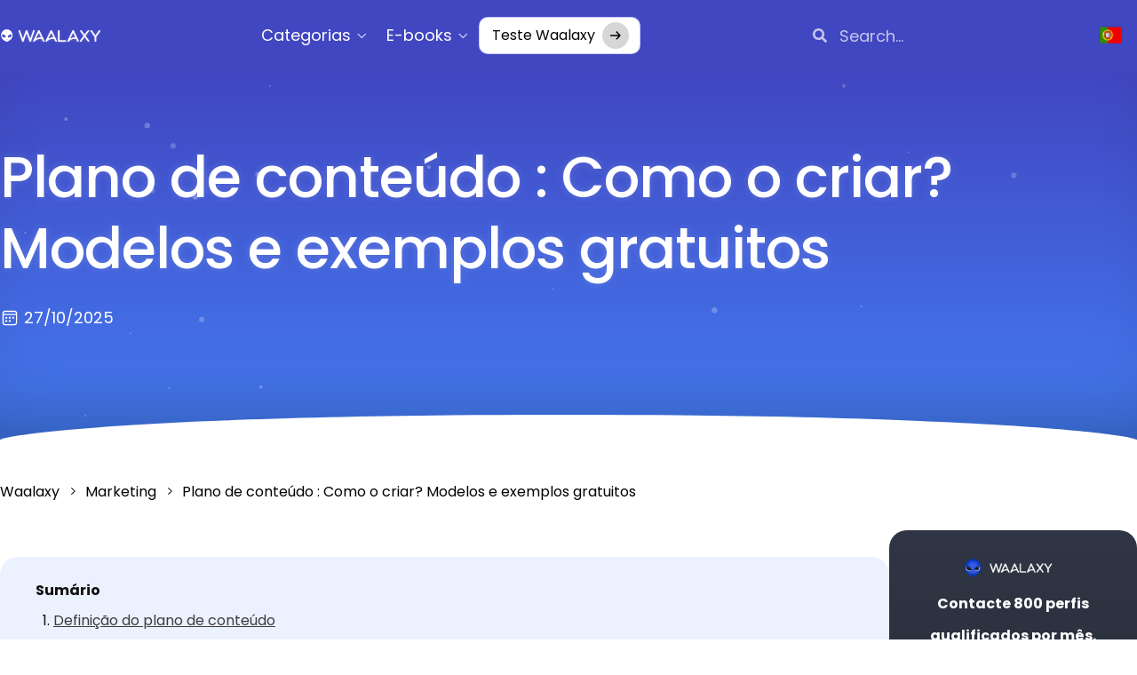

--- FILE ---
content_type: text/html; charset=UTF-8
request_url: https://blog.waalaxy.com/pt/plano-de-conteudo/
body_size: 123884
content:
<!doctype html>
<html lang="pt-PT" prefix="og: https://ogp.me/ns#">
<head>
	<meta charset="UTF-8"><script type="text/javascript">(window.NREUM||(NREUM={})).init={privacy:{cookies_enabled:true},ajax:{deny_list:["bam.eu01.nr-data.net"]},feature_flags:["soft_nav"],distributed_tracing:{enabled:true}};(window.NREUM||(NREUM={})).loader_config={agentID:"538587389",accountID:"3367521",trustKey:"3367521",xpid:"VwUBVlNRCRAEU1daAAIFU1Q=",licenseKey:"NRJS-573cb67bc9280d2eb30",applicationID:"476873250",browserID:"538587389"};;/*! For license information please see nr-loader-spa-1.308.0.min.js.LICENSE.txt */
(()=>{var e,t,r={384:(e,t,r)=>{"use strict";r.d(t,{NT:()=>a,US:()=>u,Zm:()=>o,bQ:()=>d,dV:()=>c,pV:()=>l});var n=r(6154),i=r(1863),s=r(1910);const a={beacon:"bam.nr-data.net",errorBeacon:"bam.nr-data.net"};function o(){return n.gm.NREUM||(n.gm.NREUM={}),void 0===n.gm.newrelic&&(n.gm.newrelic=n.gm.NREUM),n.gm.NREUM}function c(){let e=o();return e.o||(e.o={ST:n.gm.setTimeout,SI:n.gm.setImmediate||n.gm.setInterval,CT:n.gm.clearTimeout,XHR:n.gm.XMLHttpRequest,REQ:n.gm.Request,EV:n.gm.Event,PR:n.gm.Promise,MO:n.gm.MutationObserver,FETCH:n.gm.fetch,WS:n.gm.WebSocket},(0,s.i)(...Object.values(e.o))),e}function d(e,t){let r=o();r.initializedAgents??={},t.initializedAt={ms:(0,i.t)(),date:new Date},r.initializedAgents[e]=t}function u(e,t){o()[e]=t}function l(){return function(){let e=o();const t=e.info||{};e.info={beacon:a.beacon,errorBeacon:a.errorBeacon,...t}}(),function(){let e=o();const t=e.init||{};e.init={...t}}(),c(),function(){let e=o();const t=e.loader_config||{};e.loader_config={...t}}(),o()}},782:(e,t,r)=>{"use strict";r.d(t,{T:()=>n});const n=r(860).K7.pageViewTiming},860:(e,t,r)=>{"use strict";r.d(t,{$J:()=>u,K7:()=>c,P3:()=>d,XX:()=>i,Yy:()=>o,df:()=>s,qY:()=>n,v4:()=>a});const n="events",i="jserrors",s="browser/blobs",a="rum",o="browser/logs",c={ajax:"ajax",genericEvents:"generic_events",jserrors:i,logging:"logging",metrics:"metrics",pageAction:"page_action",pageViewEvent:"page_view_event",pageViewTiming:"page_view_timing",sessionReplay:"session_replay",sessionTrace:"session_trace",softNav:"soft_navigations",spa:"spa"},d={[c.pageViewEvent]:1,[c.pageViewTiming]:2,[c.metrics]:3,[c.jserrors]:4,[c.spa]:5,[c.ajax]:6,[c.sessionTrace]:7,[c.softNav]:8,[c.sessionReplay]:9,[c.logging]:10,[c.genericEvents]:11},u={[c.pageViewEvent]:a,[c.pageViewTiming]:n,[c.ajax]:n,[c.spa]:n,[c.softNav]:n,[c.metrics]:i,[c.jserrors]:i,[c.sessionTrace]:s,[c.sessionReplay]:s,[c.logging]:o,[c.genericEvents]:"ins"}},944:(e,t,r)=>{"use strict";r.d(t,{R:()=>i});var n=r(3241);function i(e,t){"function"==typeof console.debug&&(console.debug("New Relic Warning: https://github.com/newrelic/newrelic-browser-agent/blob/main/docs/warning-codes.md#".concat(e),t),(0,n.W)({agentIdentifier:null,drained:null,type:"data",name:"warn",feature:"warn",data:{code:e,secondary:t}}))}},993:(e,t,r)=>{"use strict";r.d(t,{A$:()=>s,ET:()=>a,TZ:()=>o,p_:()=>i});var n=r(860);const i={ERROR:"ERROR",WARN:"WARN",INFO:"INFO",DEBUG:"DEBUG",TRACE:"TRACE"},s={OFF:0,ERROR:1,WARN:2,INFO:3,DEBUG:4,TRACE:5},a="log",o=n.K7.logging},1541:(e,t,r)=>{"use strict";r.d(t,{U:()=>i,f:()=>n});const n={MFE:"MFE",BA:"BA"};function i(e,t){if(2!==t?.harvestEndpointVersion)return{};const r=t.agentRef.runtime.appMetadata.agents[0].entityGuid;return e?{"source.id":e.id,"source.name":e.name,"source.type":e.type,"parent.id":e.parent?.id||r,"parent.type":e.parent?.type||n.BA}:{"entity.guid":r,appId:t.agentRef.info.applicationID}}},1687:(e,t,r)=>{"use strict";r.d(t,{Ak:()=>d,Ze:()=>h,x3:()=>u});var n=r(3241),i=r(7836),s=r(3606),a=r(860),o=r(2646);const c={};function d(e,t){const r={staged:!1,priority:a.P3[t]||0};l(e),c[e].get(t)||c[e].set(t,r)}function u(e,t){e&&c[e]&&(c[e].get(t)&&c[e].delete(t),p(e,t,!1),c[e].size&&f(e))}function l(e){if(!e)throw new Error("agentIdentifier required");c[e]||(c[e]=new Map)}function h(e="",t="feature",r=!1){if(l(e),!e||!c[e].get(t)||r)return p(e,t);c[e].get(t).staged=!0,f(e)}function f(e){const t=Array.from(c[e]);t.every(([e,t])=>t.staged)&&(t.sort((e,t)=>e[1].priority-t[1].priority),t.forEach(([t])=>{c[e].delete(t),p(e,t)}))}function p(e,t,r=!0){const a=e?i.ee.get(e):i.ee,c=s.i.handlers;if(!a.aborted&&a.backlog&&c){if((0,n.W)({agentIdentifier:e,type:"lifecycle",name:"drain",feature:t}),r){const e=a.backlog[t],r=c[t];if(r){for(let t=0;e&&t<e.length;++t)g(e[t],r);Object.entries(r).forEach(([e,t])=>{Object.values(t||{}).forEach(t=>{t[0]?.on&&t[0]?.context()instanceof o.y&&t[0].on(e,t[1])})})}}a.isolatedBacklog||delete c[t],a.backlog[t]=null,a.emit("drain-"+t,[])}}function g(e,t){var r=e[1];Object.values(t[r]||{}).forEach(t=>{var r=e[0];if(t[0]===r){var n=t[1],i=e[3],s=e[2];n.apply(i,s)}})}},1738:(e,t,r)=>{"use strict";r.d(t,{U:()=>f,Y:()=>h});var n=r(3241),i=r(9908),s=r(1863),a=r(944),o=r(5701),c=r(3969),d=r(8362),u=r(860),l=r(4261);function h(e,t,r,s){const h=s||r;!h||h[e]&&h[e]!==d.d.prototype[e]||(h[e]=function(){(0,i.p)(c.xV,["API/"+e+"/called"],void 0,u.K7.metrics,r.ee),(0,n.W)({agentIdentifier:r.agentIdentifier,drained:!!o.B?.[r.agentIdentifier],type:"data",name:"api",feature:l.Pl+e,data:{}});try{return t.apply(this,arguments)}catch(e){(0,a.R)(23,e)}})}function f(e,t,r,n,a){const o=e.info;null===r?delete o.jsAttributes[t]:o.jsAttributes[t]=r,(a||null===r)&&(0,i.p)(l.Pl+n,[(0,s.t)(),t,r],void 0,"session",e.ee)}},1741:(e,t,r)=>{"use strict";r.d(t,{W:()=>s});var n=r(944),i=r(4261);class s{#e(e,...t){if(this[e]!==s.prototype[e])return this[e](...t);(0,n.R)(35,e)}addPageAction(e,t){return this.#e(i.hG,e,t)}register(e){return this.#e(i.eY,e)}recordCustomEvent(e,t){return this.#e(i.fF,e,t)}setPageViewName(e,t){return this.#e(i.Fw,e,t)}setCustomAttribute(e,t,r){return this.#e(i.cD,e,t,r)}noticeError(e,t){return this.#e(i.o5,e,t)}setUserId(e,t=!1){return this.#e(i.Dl,e,t)}setApplicationVersion(e){return this.#e(i.nb,e)}setErrorHandler(e){return this.#e(i.bt,e)}addRelease(e,t){return this.#e(i.k6,e,t)}log(e,t){return this.#e(i.$9,e,t)}start(){return this.#e(i.d3)}finished(e){return this.#e(i.BL,e)}recordReplay(){return this.#e(i.CH)}pauseReplay(){return this.#e(i.Tb)}addToTrace(e){return this.#e(i.U2,e)}setCurrentRouteName(e){return this.#e(i.PA,e)}interaction(e){return this.#e(i.dT,e)}wrapLogger(e,t,r){return this.#e(i.Wb,e,t,r)}measure(e,t){return this.#e(i.V1,e,t)}consent(e){return this.#e(i.Pv,e)}}},1863:(e,t,r)=>{"use strict";function n(){return Math.floor(performance.now())}r.d(t,{t:()=>n})},1910:(e,t,r)=>{"use strict";r.d(t,{i:()=>s});var n=r(944);const i=new Map;function s(...e){return e.every(e=>{if(i.has(e))return i.get(e);const t="function"==typeof e?e.toString():"",r=t.includes("[native code]"),s=t.includes("nrWrapper");return r||s||(0,n.R)(64,e?.name||t),i.set(e,r),r})}},2555:(e,t,r)=>{"use strict";r.d(t,{D:()=>o,f:()=>a});var n=r(384),i=r(8122);const s={beacon:n.NT.beacon,errorBeacon:n.NT.errorBeacon,licenseKey:void 0,applicationID:void 0,sa:void 0,queueTime:void 0,applicationTime:void 0,ttGuid:void 0,user:void 0,account:void 0,product:void 0,extra:void 0,jsAttributes:{},userAttributes:void 0,atts:void 0,transactionName:void 0,tNamePlain:void 0};function a(e){try{return!!e.licenseKey&&!!e.errorBeacon&&!!e.applicationID}catch(e){return!1}}const o=e=>(0,i.a)(e,s)},2614:(e,t,r)=>{"use strict";r.d(t,{BB:()=>a,H3:()=>n,g:()=>d,iL:()=>c,tS:()=>o,uh:()=>i,wk:()=>s});const n="NRBA",i="SESSION",s=144e5,a=18e5,o={STARTED:"session-started",PAUSE:"session-pause",RESET:"session-reset",RESUME:"session-resume",UPDATE:"session-update"},c={SAME_TAB:"same-tab",CROSS_TAB:"cross-tab"},d={OFF:0,FULL:1,ERROR:2}},2646:(e,t,r)=>{"use strict";r.d(t,{y:()=>n});class n{constructor(e){this.contextId=e}}},2843:(e,t,r)=>{"use strict";r.d(t,{G:()=>s,u:()=>i});var n=r(3878);function i(e,t=!1,r,i){(0,n.DD)("visibilitychange",function(){if(t)return void("hidden"===document.visibilityState&&e());e(document.visibilityState)},r,i)}function s(e,t,r){(0,n.sp)("pagehide",e,t,r)}},3241:(e,t,r)=>{"use strict";r.d(t,{W:()=>s});var n=r(6154);const i="newrelic";function s(e={}){try{n.gm.dispatchEvent(new CustomEvent(i,{detail:e}))}catch(e){}}},3304:(e,t,r)=>{"use strict";r.d(t,{A:()=>s});var n=r(7836);const i=()=>{const e=new WeakSet;return(t,r)=>{if("object"==typeof r&&null!==r){if(e.has(r))return;e.add(r)}return r}};function s(e){try{return JSON.stringify(e,i())??""}catch(e){try{n.ee.emit("internal-error",[e])}catch(e){}return""}}},3333:(e,t,r)=>{"use strict";r.d(t,{$v:()=>u,TZ:()=>n,Xh:()=>c,Zp:()=>i,kd:()=>d,mq:()=>o,nf:()=>a,qN:()=>s});const n=r(860).K7.genericEvents,i=["auxclick","click","copy","keydown","paste","scrollend"],s=["focus","blur"],a=4,o=1e3,c=2e3,d=["PageAction","UserAction","BrowserPerformance"],u={RESOURCES:"experimental.resources",REGISTER:"register"}},3434:(e,t,r)=>{"use strict";r.d(t,{Jt:()=>s,YM:()=>d});var n=r(7836),i=r(5607);const s="nr@original:".concat(i.W),a=50;var o=Object.prototype.hasOwnProperty,c=!1;function d(e,t){return e||(e=n.ee),r.inPlace=function(e,t,n,i,s){n||(n="");const a="-"===n.charAt(0);for(let o=0;o<t.length;o++){const c=t[o],d=e[c];l(d)||(e[c]=r(d,a?c+n:n,i,c,s))}},r.flag=s,r;function r(t,r,n,c,d){return l(t)?t:(r||(r=""),nrWrapper[s]=t,function(e,t,r){if(Object.defineProperty&&Object.keys)try{return Object.keys(e).forEach(function(r){Object.defineProperty(t,r,{get:function(){return e[r]},set:function(t){return e[r]=t,t}})}),t}catch(e){u([e],r)}for(var n in e)o.call(e,n)&&(t[n]=e[n])}(t,nrWrapper,e),nrWrapper);function nrWrapper(){var s,o,l,h;let f;try{o=this,s=[...arguments],l="function"==typeof n?n(s,o):n||{}}catch(t){u([t,"",[s,o,c],l],e)}i(r+"start",[s,o,c],l,d);const p=performance.now();let g;try{return h=t.apply(o,s),g=performance.now(),h}catch(e){throw g=performance.now(),i(r+"err",[s,o,e],l,d),f=e,f}finally{const e=g-p,t={start:p,end:g,duration:e,isLongTask:e>=a,methodName:c,thrownError:f};t.isLongTask&&i("long-task",[t,o],l,d),i(r+"end",[s,o,h],l,d)}}}function i(r,n,i,s){if(!c||t){var a=c;c=!0;try{e.emit(r,n,i,t,s)}catch(t){u([t,r,n,i],e)}c=a}}}function u(e,t){t||(t=n.ee);try{t.emit("internal-error",e)}catch(e){}}function l(e){return!(e&&"function"==typeof e&&e.apply&&!e[s])}},3606:(e,t,r)=>{"use strict";r.d(t,{i:()=>s});var n=r(9908);s.on=a;var i=s.handlers={};function s(e,t,r,s){a(s||n.d,i,e,t,r)}function a(e,t,r,i,s){s||(s="feature"),e||(e=n.d);var a=t[s]=t[s]||{};(a[r]=a[r]||[]).push([e,i])}},3738:(e,t,r)=>{"use strict";r.d(t,{He:()=>i,Kp:()=>o,Lc:()=>d,Rz:()=>u,TZ:()=>n,bD:()=>s,d3:()=>a,jx:()=>l,sl:()=>h,uP:()=>c});const n=r(860).K7.sessionTrace,i="bstResource",s="resource",a="-start",o="-end",c="fn"+a,d="fn"+o,u="pushState",l=1e3,h=3e4},3785:(e,t,r)=>{"use strict";r.d(t,{R:()=>c,b:()=>d});var n=r(9908),i=r(1863),s=r(860),a=r(3969),o=r(993);function c(e,t,r={},c=o.p_.INFO,d=!0,u,l=(0,i.t)()){(0,n.p)(a.xV,["API/logging/".concat(c.toLowerCase(),"/called")],void 0,s.K7.metrics,e),(0,n.p)(o.ET,[l,t,r,c,d,u],void 0,s.K7.logging,e)}function d(e){return"string"==typeof e&&Object.values(o.p_).some(t=>t===e.toUpperCase().trim())}},3878:(e,t,r)=>{"use strict";function n(e,t){return{capture:e,passive:!1,signal:t}}function i(e,t,r=!1,i){window.addEventListener(e,t,n(r,i))}function s(e,t,r=!1,i){document.addEventListener(e,t,n(r,i))}r.d(t,{DD:()=>s,jT:()=>n,sp:()=>i})},3962:(e,t,r)=>{"use strict";r.d(t,{AM:()=>a,O2:()=>l,OV:()=>s,Qu:()=>h,TZ:()=>c,ih:()=>f,pP:()=>o,t1:()=>u,tC:()=>i,wD:()=>d});var n=r(860);const i=["click","keydown","submit"],s="popstate",a="api",o="initialPageLoad",c=n.K7.softNav,d=5e3,u=500,l={INITIAL_PAGE_LOAD:"",ROUTE_CHANGE:1,UNSPECIFIED:2},h={INTERACTION:1,AJAX:2,CUSTOM_END:3,CUSTOM_TRACER:4},f={IP:"in progress",PF:"pending finish",FIN:"finished",CAN:"cancelled"}},3969:(e,t,r)=>{"use strict";r.d(t,{TZ:()=>n,XG:()=>o,rs:()=>i,xV:()=>a,z_:()=>s});const n=r(860).K7.metrics,i="sm",s="cm",a="storeSupportabilityMetrics",o="storeEventMetrics"},4234:(e,t,r)=>{"use strict";r.d(t,{W:()=>s});var n=r(7836),i=r(1687);class s{constructor(e,t){this.agentIdentifier=e,this.ee=n.ee.get(e),this.featureName=t,this.blocked=!1}deregisterDrain(){(0,i.x3)(this.agentIdentifier,this.featureName)}}},4261:(e,t,r)=>{"use strict";r.d(t,{$9:()=>u,BL:()=>c,CH:()=>p,Dl:()=>R,Fw:()=>w,PA:()=>v,Pl:()=>n,Pv:()=>A,Tb:()=>h,U2:()=>a,V1:()=>E,Wb:()=>T,bt:()=>y,cD:()=>b,d3:()=>x,dT:()=>d,eY:()=>g,fF:()=>f,hG:()=>s,hw:()=>i,k6:()=>o,nb:()=>m,o5:()=>l});const n="api-",i=n+"ixn-",s="addPageAction",a="addToTrace",o="addRelease",c="finished",d="interaction",u="log",l="noticeError",h="pauseReplay",f="recordCustomEvent",p="recordReplay",g="register",m="setApplicationVersion",v="setCurrentRouteName",b="setCustomAttribute",y="setErrorHandler",w="setPageViewName",R="setUserId",x="start",T="wrapLogger",E="measure",A="consent"},5205:(e,t,r)=>{"use strict";r.d(t,{j:()=>S});var n=r(384),i=r(1741);var s=r(2555),a=r(3333);const o=e=>{if(!e||"string"!=typeof e)return!1;try{document.createDocumentFragment().querySelector(e)}catch{return!1}return!0};var c=r(2614),d=r(944),u=r(8122);const l="[data-nr-mask]",h=e=>(0,u.a)(e,(()=>{const e={feature_flags:[],experimental:{allow_registered_children:!1,resources:!1},mask_selector:"*",block_selector:"[data-nr-block]",mask_input_options:{color:!1,date:!1,"datetime-local":!1,email:!1,month:!1,number:!1,range:!1,search:!1,tel:!1,text:!1,time:!1,url:!1,week:!1,textarea:!1,select:!1,password:!0}};return{ajax:{deny_list:void 0,block_internal:!0,enabled:!0,autoStart:!0},api:{get allow_registered_children(){return e.feature_flags.includes(a.$v.REGISTER)||e.experimental.allow_registered_children},set allow_registered_children(t){e.experimental.allow_registered_children=t},duplicate_registered_data:!1},browser_consent_mode:{enabled:!1},distributed_tracing:{enabled:void 0,exclude_newrelic_header:void 0,cors_use_newrelic_header:void 0,cors_use_tracecontext_headers:void 0,allowed_origins:void 0},get feature_flags(){return e.feature_flags},set feature_flags(t){e.feature_flags=t},generic_events:{enabled:!0,autoStart:!0},harvest:{interval:30},jserrors:{enabled:!0,autoStart:!0},logging:{enabled:!0,autoStart:!0},metrics:{enabled:!0,autoStart:!0},obfuscate:void 0,page_action:{enabled:!0},page_view_event:{enabled:!0,autoStart:!0},page_view_timing:{enabled:!0,autoStart:!0},performance:{capture_marks:!1,capture_measures:!1,capture_detail:!0,resources:{get enabled(){return e.feature_flags.includes(a.$v.RESOURCES)||e.experimental.resources},set enabled(t){e.experimental.resources=t},asset_types:[],first_party_domains:[],ignore_newrelic:!0}},privacy:{cookies_enabled:!0},proxy:{assets:void 0,beacon:void 0},session:{expiresMs:c.wk,inactiveMs:c.BB},session_replay:{autoStart:!0,enabled:!1,preload:!1,sampling_rate:10,error_sampling_rate:100,collect_fonts:!1,inline_images:!1,fix_stylesheets:!0,mask_all_inputs:!0,get mask_text_selector(){return e.mask_selector},set mask_text_selector(t){o(t)?e.mask_selector="".concat(t,",").concat(l):""===t||null===t?e.mask_selector=l:(0,d.R)(5,t)},get block_class(){return"nr-block"},get ignore_class(){return"nr-ignore"},get mask_text_class(){return"nr-mask"},get block_selector(){return e.block_selector},set block_selector(t){o(t)?e.block_selector+=",".concat(t):""!==t&&(0,d.R)(6,t)},get mask_input_options(){return e.mask_input_options},set mask_input_options(t){t&&"object"==typeof t?e.mask_input_options={...t,password:!0}:(0,d.R)(7,t)}},session_trace:{enabled:!0,autoStart:!0},soft_navigations:{enabled:!0,autoStart:!0},spa:{enabled:!0,autoStart:!0},ssl:void 0,user_actions:{enabled:!0,elementAttributes:["id","className","tagName","type"]}}})());var f=r(6154),p=r(9324);let g=0;const m={buildEnv:p.F3,distMethod:p.Xs,version:p.xv,originTime:f.WN},v={consented:!1},b={appMetadata:{},get consented(){return this.session?.state?.consent||v.consented},set consented(e){v.consented=e},customTransaction:void 0,denyList:void 0,disabled:!1,harvester:void 0,isolatedBacklog:!1,isRecording:!1,loaderType:void 0,maxBytes:3e4,obfuscator:void 0,onerror:void 0,ptid:void 0,releaseIds:{},session:void 0,timeKeeper:void 0,registeredEntities:[],jsAttributesMetadata:{bytes:0},get harvestCount(){return++g}},y=e=>{const t=(0,u.a)(e,b),r=Object.keys(m).reduce((e,t)=>(e[t]={value:m[t],writable:!1,configurable:!0,enumerable:!0},e),{});return Object.defineProperties(t,r)};var w=r(5701);const R=e=>{const t=e.startsWith("http");e+="/",r.p=t?e:"https://"+e};var x=r(7836),T=r(3241);const E={accountID:void 0,trustKey:void 0,agentID:void 0,licenseKey:void 0,applicationID:void 0,xpid:void 0},A=e=>(0,u.a)(e,E),_=new Set;function S(e,t={},r,a){let{init:o,info:c,loader_config:d,runtime:u={},exposed:l=!0}=t;if(!c){const e=(0,n.pV)();o=e.init,c=e.info,d=e.loader_config}e.init=h(o||{}),e.loader_config=A(d||{}),c.jsAttributes??={},f.bv&&(c.jsAttributes.isWorker=!0),e.info=(0,s.D)(c);const p=e.init,g=[c.beacon,c.errorBeacon];_.has(e.agentIdentifier)||(p.proxy.assets&&(R(p.proxy.assets),g.push(p.proxy.assets)),p.proxy.beacon&&g.push(p.proxy.beacon),e.beacons=[...g],function(e){const t=(0,n.pV)();Object.getOwnPropertyNames(i.W.prototype).forEach(r=>{const n=i.W.prototype[r];if("function"!=typeof n||"constructor"===n)return;let s=t[r];e[r]&&!1!==e.exposed&&"micro-agent"!==e.runtime?.loaderType&&(t[r]=(...t)=>{const n=e[r](...t);return s?s(...t):n})})}(e),(0,n.US)("activatedFeatures",w.B)),u.denyList=[...p.ajax.deny_list||[],...p.ajax.block_internal?g:[]],u.ptid=e.agentIdentifier,u.loaderType=r,e.runtime=y(u),_.has(e.agentIdentifier)||(e.ee=x.ee.get(e.agentIdentifier),e.exposed=l,(0,T.W)({agentIdentifier:e.agentIdentifier,drained:!!w.B?.[e.agentIdentifier],type:"lifecycle",name:"initialize",feature:void 0,data:e.config})),_.add(e.agentIdentifier)}},5270:(e,t,r)=>{"use strict";r.d(t,{Aw:()=>a,SR:()=>s,rF:()=>o});var n=r(384),i=r(7767);function s(e){return!!(0,n.dV)().o.MO&&(0,i.V)(e)&&!0===e?.session_trace.enabled}function a(e){return!0===e?.session_replay.preload&&s(e)}function o(e,t){try{if("string"==typeof t?.type){if("password"===t.type.toLowerCase())return"*".repeat(e?.length||0);if(void 0!==t?.dataset?.nrUnmask||t?.classList?.contains("nr-unmask"))return e}}catch(e){}return"string"==typeof e?e.replace(/[\S]/g,"*"):"*".repeat(e?.length||0)}},5289:(e,t,r)=>{"use strict";r.d(t,{GG:()=>a,Qr:()=>c,sB:()=>o});var n=r(3878),i=r(6389);function s(){return"undefined"==typeof document||"complete"===document.readyState}function a(e,t){if(s())return e();const r=(0,i.J)(e),a=setInterval(()=>{s()&&(clearInterval(a),r())},500);(0,n.sp)("load",r,t)}function o(e){if(s())return e();(0,n.DD)("DOMContentLoaded",e)}function c(e){if(s())return e();(0,n.sp)("popstate",e)}},5607:(e,t,r)=>{"use strict";r.d(t,{W:()=>n});const n=(0,r(9566).bz)()},5701:(e,t,r)=>{"use strict";r.d(t,{B:()=>s,t:()=>a});var n=r(3241);const i=new Set,s={};function a(e,t){const r=t.agentIdentifier;s[r]??={},e&&"object"==typeof e&&(i.has(r)||(t.ee.emit("rumresp",[e]),s[r]=e,i.add(r),(0,n.W)({agentIdentifier:r,loaded:!0,drained:!0,type:"lifecycle",name:"load",feature:void 0,data:e})))}},6154:(e,t,r)=>{"use strict";r.d(t,{OF:()=>d,RI:()=>i,WN:()=>h,bv:()=>s,eN:()=>f,gm:()=>a,lR:()=>l,m:()=>c,mw:()=>o,sb:()=>u});var n=r(1863);const i="undefined"!=typeof window&&!!window.document,s="undefined"!=typeof WorkerGlobalScope&&("undefined"!=typeof self&&self instanceof WorkerGlobalScope&&self.navigator instanceof WorkerNavigator||"undefined"!=typeof globalThis&&globalThis instanceof WorkerGlobalScope&&globalThis.navigator instanceof WorkerNavigator),a=i?window:"undefined"!=typeof WorkerGlobalScope&&("undefined"!=typeof self&&self instanceof WorkerGlobalScope&&self||"undefined"!=typeof globalThis&&globalThis instanceof WorkerGlobalScope&&globalThis),o=Boolean("hidden"===a?.document?.visibilityState),c=""+a?.location,d=/iPad|iPhone|iPod/.test(a.navigator?.userAgent),u=d&&"undefined"==typeof SharedWorker,l=(()=>{const e=a.navigator?.userAgent?.match(/Firefox[/\s](\d+\.\d+)/);return Array.isArray(e)&&e.length>=2?+e[1]:0})(),h=Date.now()-(0,n.t)(),f=()=>"undefined"!=typeof PerformanceNavigationTiming&&a?.performance?.getEntriesByType("navigation")?.[0]?.responseStart},6344:(e,t,r)=>{"use strict";r.d(t,{BB:()=>u,Qb:()=>l,TZ:()=>i,Ug:()=>a,Vh:()=>s,_s:()=>o,bc:()=>d,yP:()=>c});var n=r(2614);const i=r(860).K7.sessionReplay,s="errorDuringReplay",a=.12,o={DomContentLoaded:0,Load:1,FullSnapshot:2,IncrementalSnapshot:3,Meta:4,Custom:5},c={[n.g.ERROR]:15e3,[n.g.FULL]:3e5,[n.g.OFF]:0},d={RESET:{message:"Session was reset",sm:"Reset"},IMPORT:{message:"Recorder failed to import",sm:"Import"},TOO_MANY:{message:"429: Too Many Requests",sm:"Too-Many"},TOO_BIG:{message:"Payload was too large",sm:"Too-Big"},CROSS_TAB:{message:"Session Entity was set to OFF on another tab",sm:"Cross-Tab"},ENTITLEMENTS:{message:"Session Replay is not allowed and will not be started",sm:"Entitlement"}},u=5e3,l={API:"api",RESUME:"resume",SWITCH_TO_FULL:"switchToFull",INITIALIZE:"initialize",PRELOAD:"preload"}},6389:(e,t,r)=>{"use strict";function n(e,t=500,r={}){const n=r?.leading||!1;let i;return(...r)=>{n&&void 0===i&&(e.apply(this,r),i=setTimeout(()=>{i=clearTimeout(i)},t)),n||(clearTimeout(i),i=setTimeout(()=>{e.apply(this,r)},t))}}function i(e){let t=!1;return(...r)=>{t||(t=!0,e.apply(this,r))}}r.d(t,{J:()=>i,s:()=>n})},6630:(e,t,r)=>{"use strict";r.d(t,{T:()=>n});const n=r(860).K7.pageViewEvent},6774:(e,t,r)=>{"use strict";r.d(t,{T:()=>n});const n=r(860).K7.jserrors},7295:(e,t,r)=>{"use strict";r.d(t,{Xv:()=>a,gX:()=>i,iW:()=>s});var n=[];function i(e){if(!e||s(e))return!1;if(0===n.length)return!0;if("*"===n[0].hostname)return!1;for(var t=0;t<n.length;t++){var r=n[t];if(r.hostname.test(e.hostname)&&r.pathname.test(e.pathname))return!1}return!0}function s(e){return void 0===e.hostname}function a(e){if(n=[],e&&e.length)for(var t=0;t<e.length;t++){let r=e[t];if(!r)continue;if("*"===r)return void(n=[{hostname:"*"}]);0===r.indexOf("http://")?r=r.substring(7):0===r.indexOf("https://")&&(r=r.substring(8));const i=r.indexOf("/");let s,a;i>0?(s=r.substring(0,i),a=r.substring(i)):(s=r,a="*");let[c]=s.split(":");n.push({hostname:o(c),pathname:o(a,!0)})}}function o(e,t=!1){const r=e.replace(/[.+?^${}()|[\]\\]/g,e=>"\\"+e).replace(/\*/g,".*?");return new RegExp((t?"^":"")+r+"$")}},7485:(e,t,r)=>{"use strict";r.d(t,{D:()=>i});var n=r(6154);function i(e){if(0===(e||"").indexOf("data:"))return{protocol:"data"};try{const t=new URL(e,location.href),r={port:t.port,hostname:t.hostname,pathname:t.pathname,search:t.search,protocol:t.protocol.slice(0,t.protocol.indexOf(":")),sameOrigin:t.protocol===n.gm?.location?.protocol&&t.host===n.gm?.location?.host};return r.port&&""!==r.port||("http:"===t.protocol&&(r.port="80"),"https:"===t.protocol&&(r.port="443")),r.pathname&&""!==r.pathname?r.pathname.startsWith("/")||(r.pathname="/".concat(r.pathname)):r.pathname="/",r}catch(e){return{}}}},7699:(e,t,r)=>{"use strict";r.d(t,{It:()=>s,KC:()=>o,No:()=>i,qh:()=>a});var n=r(860);const i=16e3,s=1e6,a="SESSION_ERROR",o={[n.K7.logging]:!0,[n.K7.genericEvents]:!1,[n.K7.jserrors]:!1,[n.K7.ajax]:!1}},7767:(e,t,r)=>{"use strict";r.d(t,{V:()=>i});var n=r(6154);const i=e=>n.RI&&!0===e?.privacy.cookies_enabled},7836:(e,t,r)=>{"use strict";r.d(t,{P:()=>o,ee:()=>c});var n=r(384),i=r(8990),s=r(2646),a=r(5607);const o="nr@context:".concat(a.W),c=function e(t,r){var n={},a={},u={},l=!1;try{l=16===r.length&&d.initializedAgents?.[r]?.runtime.isolatedBacklog}catch(e){}var h={on:p,addEventListener:p,removeEventListener:function(e,t){var r=n[e];if(!r)return;for(var i=0;i<r.length;i++)r[i]===t&&r.splice(i,1)},emit:function(e,r,n,i,s){!1!==s&&(s=!0);if(c.aborted&&!i)return;t&&s&&t.emit(e,r,n);var o=f(n);g(e).forEach(e=>{e.apply(o,r)});var d=v()[a[e]];d&&d.push([h,e,r,o]);return o},get:m,listeners:g,context:f,buffer:function(e,t){const r=v();if(t=t||"feature",h.aborted)return;Object.entries(e||{}).forEach(([e,n])=>{a[n]=t,t in r||(r[t]=[])})},abort:function(){h._aborted=!0,Object.keys(h.backlog).forEach(e=>{delete h.backlog[e]})},isBuffering:function(e){return!!v()[a[e]]},debugId:r,backlog:l?{}:t&&"object"==typeof t.backlog?t.backlog:{},isolatedBacklog:l};return Object.defineProperty(h,"aborted",{get:()=>{let e=h._aborted||!1;return e||(t&&(e=t.aborted),e)}}),h;function f(e){return e&&e instanceof s.y?e:e?(0,i.I)(e,o,()=>new s.y(o)):new s.y(o)}function p(e,t){n[e]=g(e).concat(t)}function g(e){return n[e]||[]}function m(t){return u[t]=u[t]||e(h,t)}function v(){return h.backlog}}(void 0,"globalEE"),d=(0,n.Zm)();d.ee||(d.ee=c)},8122:(e,t,r)=>{"use strict";r.d(t,{a:()=>i});var n=r(944);function i(e,t){try{if(!e||"object"!=typeof e)return(0,n.R)(3);if(!t||"object"!=typeof t)return(0,n.R)(4);const r=Object.create(Object.getPrototypeOf(t),Object.getOwnPropertyDescriptors(t)),s=0===Object.keys(r).length?e:r;for(let a in s)if(void 0!==e[a])try{if(null===e[a]){r[a]=null;continue}Array.isArray(e[a])&&Array.isArray(t[a])?r[a]=Array.from(new Set([...e[a],...t[a]])):"object"==typeof e[a]&&"object"==typeof t[a]?r[a]=i(e[a],t[a]):r[a]=e[a]}catch(e){r[a]||(0,n.R)(1,e)}return r}catch(e){(0,n.R)(2,e)}}},8139:(e,t,r)=>{"use strict";r.d(t,{u:()=>h});var n=r(7836),i=r(3434),s=r(8990),a=r(6154);const o={},c=a.gm.XMLHttpRequest,d="addEventListener",u="removeEventListener",l="nr@wrapped:".concat(n.P);function h(e){var t=function(e){return(e||n.ee).get("events")}(e);if(o[t.debugId]++)return t;o[t.debugId]=1;var r=(0,i.YM)(t,!0);function h(e){r.inPlace(e,[d,u],"-",p)}function p(e,t){return e[1]}return"getPrototypeOf"in Object&&(a.RI&&f(document,h),c&&f(c.prototype,h),f(a.gm,h)),t.on(d+"-start",function(e,t){var n=e[1];if(null!==n&&("function"==typeof n||"object"==typeof n)&&"newrelic"!==e[0]){var i=(0,s.I)(n,l,function(){var e={object:function(){if("function"!=typeof n.handleEvent)return;return n.handleEvent.apply(n,arguments)},function:n}[typeof n];return e?r(e,"fn-",null,e.name||"anonymous"):n});this.wrapped=e[1]=i}}),t.on(u+"-start",function(e){e[1]=this.wrapped||e[1]}),t}function f(e,t,...r){let n=e;for(;"object"==typeof n&&!Object.prototype.hasOwnProperty.call(n,d);)n=Object.getPrototypeOf(n);n&&t(n,...r)}},8362:(e,t,r)=>{"use strict";r.d(t,{d:()=>s});var n=r(9566),i=r(1741);class s extends i.W{agentIdentifier=(0,n.LA)(16)}},8374:(e,t,r)=>{r.nc=(()=>{try{return document?.currentScript?.nonce}catch(e){}return""})()},8990:(e,t,r)=>{"use strict";r.d(t,{I:()=>i});var n=Object.prototype.hasOwnProperty;function i(e,t,r){if(n.call(e,t))return e[t];var i=r();if(Object.defineProperty&&Object.keys)try{return Object.defineProperty(e,t,{value:i,writable:!0,enumerable:!1}),i}catch(e){}return e[t]=i,i}},9119:(e,t,r)=>{"use strict";r.d(t,{L:()=>s});var n=/([^?#]*)[^#]*(#[^?]*|$).*/,i=/([^?#]*)().*/;function s(e,t){return e?e.replace(t?n:i,"$1$2"):e}},9300:(e,t,r)=>{"use strict";r.d(t,{T:()=>n});const n=r(860).K7.ajax},9324:(e,t,r)=>{"use strict";r.d(t,{AJ:()=>a,F3:()=>i,Xs:()=>s,Yq:()=>o,xv:()=>n});const n="1.308.0",i="PROD",s="CDN",a="@newrelic/rrweb",o="1.0.1"},9566:(e,t,r)=>{"use strict";r.d(t,{LA:()=>o,ZF:()=>c,bz:()=>a,el:()=>d});var n=r(6154);const i="xxxxxxxx-xxxx-4xxx-yxxx-xxxxxxxxxxxx";function s(e,t){return e?15&e[t]:16*Math.random()|0}function a(){const e=n.gm?.crypto||n.gm?.msCrypto;let t,r=0;return e&&e.getRandomValues&&(t=e.getRandomValues(new Uint8Array(30))),i.split("").map(e=>"x"===e?s(t,r++).toString(16):"y"===e?(3&s()|8).toString(16):e).join("")}function o(e){const t=n.gm?.crypto||n.gm?.msCrypto;let r,i=0;t&&t.getRandomValues&&(r=t.getRandomValues(new Uint8Array(e)));const a=[];for(var o=0;o<e;o++)a.push(s(r,i++).toString(16));return a.join("")}function c(){return o(16)}function d(){return o(32)}},9908:(e,t,r)=>{"use strict";r.d(t,{d:()=>n,p:()=>i});var n=r(7836).ee.get("handle");function i(e,t,r,i,s){s?(s.buffer([e],i),s.emit(e,t,r)):(n.buffer([e],i),n.emit(e,t,r))}}},n={};function i(e){var t=n[e];if(void 0!==t)return t.exports;var s=n[e]={exports:{}};return r[e](s,s.exports,i),s.exports}i.m=r,i.d=(e,t)=>{for(var r in t)i.o(t,r)&&!i.o(e,r)&&Object.defineProperty(e,r,{enumerable:!0,get:t[r]})},i.f={},i.e=e=>Promise.all(Object.keys(i.f).reduce((t,r)=>(i.f[r](e,t),t),[])),i.u=e=>({212:"nr-spa-compressor",249:"nr-spa-recorder",478:"nr-spa"}[e]+"-1.308.0.min.js"),i.o=(e,t)=>Object.prototype.hasOwnProperty.call(e,t),e={},t="NRBA-1.308.0.PROD:",i.l=(r,n,s,a)=>{if(e[r])e[r].push(n);else{var o,c;if(void 0!==s)for(var d=document.getElementsByTagName("script"),u=0;u<d.length;u++){var l=d[u];if(l.getAttribute("src")==r||l.getAttribute("data-webpack")==t+s){o=l;break}}if(!o){c=!0;var h={478:"sha512-RSfSVnmHk59T/uIPbdSE0LPeqcEdF4/+XhfJdBuccH5rYMOEZDhFdtnh6X6nJk7hGpzHd9Ujhsy7lZEz/ORYCQ==",249:"sha512-ehJXhmntm85NSqW4MkhfQqmeKFulra3klDyY0OPDUE+sQ3GokHlPh1pmAzuNy//3j4ac6lzIbmXLvGQBMYmrkg==",212:"sha512-B9h4CR46ndKRgMBcK+j67uSR2RCnJfGefU+A7FrgR/k42ovXy5x/MAVFiSvFxuVeEk/pNLgvYGMp1cBSK/G6Fg=="};(o=document.createElement("script")).charset="utf-8",i.nc&&o.setAttribute("nonce",i.nc),o.setAttribute("data-webpack",t+s),o.src=r,0!==o.src.indexOf(window.location.origin+"/")&&(o.crossOrigin="anonymous"),h[a]&&(o.integrity=h[a])}e[r]=[n];var f=(t,n)=>{o.onerror=o.onload=null,clearTimeout(p);var i=e[r];if(delete e[r],o.parentNode&&o.parentNode.removeChild(o),i&&i.forEach(e=>e(n)),t)return t(n)},p=setTimeout(f.bind(null,void 0,{type:"timeout",target:o}),12e4);o.onerror=f.bind(null,o.onerror),o.onload=f.bind(null,o.onload),c&&document.head.appendChild(o)}},i.r=e=>{"undefined"!=typeof Symbol&&Symbol.toStringTag&&Object.defineProperty(e,Symbol.toStringTag,{value:"Module"}),Object.defineProperty(e,"__esModule",{value:!0})},i.p="https://js-agent.newrelic.com/",(()=>{var e={38:0,788:0};i.f.j=(t,r)=>{var n=i.o(e,t)?e[t]:void 0;if(0!==n)if(n)r.push(n[2]);else{var s=new Promise((r,i)=>n=e[t]=[r,i]);r.push(n[2]=s);var a=i.p+i.u(t),o=new Error;i.l(a,r=>{if(i.o(e,t)&&(0!==(n=e[t])&&(e[t]=void 0),n)){var s=r&&("load"===r.type?"missing":r.type),a=r&&r.target&&r.target.src;o.message="Loading chunk "+t+" failed: ("+s+": "+a+")",o.name="ChunkLoadError",o.type=s,o.request=a,n[1](o)}},"chunk-"+t,t)}};var t=(t,r)=>{var n,s,[a,o,c]=r,d=0;if(a.some(t=>0!==e[t])){for(n in o)i.o(o,n)&&(i.m[n]=o[n]);if(c)c(i)}for(t&&t(r);d<a.length;d++)s=a[d],i.o(e,s)&&e[s]&&e[s][0](),e[s]=0},r=self["webpackChunk:NRBA-1.308.0.PROD"]=self["webpackChunk:NRBA-1.308.0.PROD"]||[];r.forEach(t.bind(null,0)),r.push=t.bind(null,r.push.bind(r))})(),(()=>{"use strict";i(8374);var e=i(8362),t=i(860);const r=Object.values(t.K7);var n=i(5205);var s=i(9908),a=i(1863),o=i(4261),c=i(1738);var d=i(1687),u=i(4234),l=i(5289),h=i(6154),f=i(944),p=i(5270),g=i(7767),m=i(6389),v=i(7699);class b extends u.W{constructor(e,t){super(e.agentIdentifier,t),this.agentRef=e,this.abortHandler=void 0,this.featAggregate=void 0,this.loadedSuccessfully=void 0,this.onAggregateImported=new Promise(e=>{this.loadedSuccessfully=e}),this.deferred=Promise.resolve(),!1===e.init[this.featureName].autoStart?this.deferred=new Promise((t,r)=>{this.ee.on("manual-start-all",(0,m.J)(()=>{(0,d.Ak)(e.agentIdentifier,this.featureName),t()}))}):(0,d.Ak)(e.agentIdentifier,t)}importAggregator(e,t,r={}){if(this.featAggregate)return;const n=async()=>{let n;await this.deferred;try{if((0,g.V)(e.init)){const{setupAgentSession:t}=await i.e(478).then(i.bind(i,8766));n=t(e)}}catch(e){(0,f.R)(20,e),this.ee.emit("internal-error",[e]),(0,s.p)(v.qh,[e],void 0,this.featureName,this.ee)}try{if(!this.#t(this.featureName,n,e.init))return(0,d.Ze)(this.agentIdentifier,this.featureName),void this.loadedSuccessfully(!1);const{Aggregate:i}=await t();this.featAggregate=new i(e,r),e.runtime.harvester.initializedAggregates.push(this.featAggregate),this.loadedSuccessfully(!0)}catch(e){(0,f.R)(34,e),this.abortHandler?.(),(0,d.Ze)(this.agentIdentifier,this.featureName,!0),this.loadedSuccessfully(!1),this.ee&&this.ee.abort()}};h.RI?(0,l.GG)(()=>n(),!0):n()}#t(e,r,n){if(this.blocked)return!1;switch(e){case t.K7.sessionReplay:return(0,p.SR)(n)&&!!r;case t.K7.sessionTrace:return!!r;default:return!0}}}var y=i(6630),w=i(2614),R=i(3241);class x extends b{static featureName=y.T;constructor(e){var t;super(e,y.T),this.setupInspectionEvents(e.agentIdentifier),t=e,(0,c.Y)(o.Fw,function(e,r){"string"==typeof e&&("/"!==e.charAt(0)&&(e="/"+e),t.runtime.customTransaction=(r||"http://custom.transaction")+e,(0,s.p)(o.Pl+o.Fw,[(0,a.t)()],void 0,void 0,t.ee))},t),this.importAggregator(e,()=>i.e(478).then(i.bind(i,2467)))}setupInspectionEvents(e){const t=(t,r)=>{t&&(0,R.W)({agentIdentifier:e,timeStamp:t.timeStamp,loaded:"complete"===t.target.readyState,type:"window",name:r,data:t.target.location+""})};(0,l.sB)(e=>{t(e,"DOMContentLoaded")}),(0,l.GG)(e=>{t(e,"load")}),(0,l.Qr)(e=>{t(e,"navigate")}),this.ee.on(w.tS.UPDATE,(t,r)=>{(0,R.W)({agentIdentifier:e,type:"lifecycle",name:"session",data:r})})}}var T=i(384);class E extends e.d{constructor(e){var t;(super(),h.gm)?(this.features={},(0,T.bQ)(this.agentIdentifier,this),this.desiredFeatures=new Set(e.features||[]),this.desiredFeatures.add(x),(0,n.j)(this,e,e.loaderType||"agent"),t=this,(0,c.Y)(o.cD,function(e,r,n=!1){if("string"==typeof e){if(["string","number","boolean"].includes(typeof r)||null===r)return(0,c.U)(t,e,r,o.cD,n);(0,f.R)(40,typeof r)}else(0,f.R)(39,typeof e)},t),function(e){(0,c.Y)(o.Dl,function(t,r=!1){if("string"!=typeof t&&null!==t)return void(0,f.R)(41,typeof t);const n=e.info.jsAttributes["enduser.id"];r&&null!=n&&n!==t?(0,s.p)(o.Pl+"setUserIdAndResetSession",[t],void 0,"session",e.ee):(0,c.U)(e,"enduser.id",t,o.Dl,!0)},e)}(this),function(e){(0,c.Y)(o.nb,function(t){if("string"==typeof t||null===t)return(0,c.U)(e,"application.version",t,o.nb,!1);(0,f.R)(42,typeof t)},e)}(this),function(e){(0,c.Y)(o.d3,function(){e.ee.emit("manual-start-all")},e)}(this),function(e){(0,c.Y)(o.Pv,function(t=!0){if("boolean"==typeof t){if((0,s.p)(o.Pl+o.Pv,[t],void 0,"session",e.ee),e.runtime.consented=t,t){const t=e.features.page_view_event;t.onAggregateImported.then(e=>{const r=t.featAggregate;e&&!r.sentRum&&r.sendRum()})}}else(0,f.R)(65,typeof t)},e)}(this),this.run()):(0,f.R)(21)}get config(){return{info:this.info,init:this.init,loader_config:this.loader_config,runtime:this.runtime}}get api(){return this}run(){try{const e=function(e){const t={};return r.forEach(r=>{t[r]=!!e[r]?.enabled}),t}(this.init),n=[...this.desiredFeatures];n.sort((e,r)=>t.P3[e.featureName]-t.P3[r.featureName]),n.forEach(r=>{if(!e[r.featureName]&&r.featureName!==t.K7.pageViewEvent)return;if(r.featureName===t.K7.spa)return void(0,f.R)(67);const n=function(e){switch(e){case t.K7.ajax:return[t.K7.jserrors];case t.K7.sessionTrace:return[t.K7.ajax,t.K7.pageViewEvent];case t.K7.sessionReplay:return[t.K7.sessionTrace];case t.K7.pageViewTiming:return[t.K7.pageViewEvent];default:return[]}}(r.featureName).filter(e=>!(e in this.features));n.length>0&&(0,f.R)(36,{targetFeature:r.featureName,missingDependencies:n}),this.features[r.featureName]=new r(this)})}catch(e){(0,f.R)(22,e);for(const e in this.features)this.features[e].abortHandler?.();const t=(0,T.Zm)();delete t.initializedAgents[this.agentIdentifier]?.features,delete this.sharedAggregator;return t.ee.get(this.agentIdentifier).abort(),!1}}}var A=i(2843),_=i(782);class S extends b{static featureName=_.T;constructor(e){super(e,_.T),h.RI&&((0,A.u)(()=>(0,s.p)("docHidden",[(0,a.t)()],void 0,_.T,this.ee),!0),(0,A.G)(()=>(0,s.p)("winPagehide",[(0,a.t)()],void 0,_.T,this.ee)),this.importAggregator(e,()=>i.e(478).then(i.bind(i,9917))))}}var O=i(3969);class I extends b{static featureName=O.TZ;constructor(e){super(e,O.TZ),h.RI&&document.addEventListener("securitypolicyviolation",e=>{(0,s.p)(O.xV,["Generic/CSPViolation/Detected"],void 0,this.featureName,this.ee)}),this.importAggregator(e,()=>i.e(478).then(i.bind(i,6555)))}}var N=i(6774),P=i(3878),k=i(3304);class D{constructor(e,t,r,n,i){this.name="UncaughtError",this.message="string"==typeof e?e:(0,k.A)(e),this.sourceURL=t,this.line=r,this.column=n,this.__newrelic=i}}function C(e){return M(e)?e:new D(void 0!==e?.message?e.message:e,e?.filename||e?.sourceURL,e?.lineno||e?.line,e?.colno||e?.col,e?.__newrelic,e?.cause)}function j(e){const t="Unhandled Promise Rejection: ";if(!e?.reason)return;if(M(e.reason)){try{e.reason.message.startsWith(t)||(e.reason.message=t+e.reason.message)}catch(e){}return C(e.reason)}const r=C(e.reason);return(r.message||"").startsWith(t)||(r.message=t+r.message),r}function L(e){if(e.error instanceof SyntaxError&&!/:\d+$/.test(e.error.stack?.trim())){const t=new D(e.message,e.filename,e.lineno,e.colno,e.error.__newrelic,e.cause);return t.name=SyntaxError.name,t}return M(e.error)?e.error:C(e)}function M(e){return e instanceof Error&&!!e.stack}function H(e,r,n,i,o=(0,a.t)()){"string"==typeof e&&(e=new Error(e)),(0,s.p)("err",[e,o,!1,r,n.runtime.isRecording,void 0,i],void 0,t.K7.jserrors,n.ee),(0,s.p)("uaErr",[],void 0,t.K7.genericEvents,n.ee)}var B=i(1541),K=i(993),W=i(3785);function U(e,{customAttributes:t={},level:r=K.p_.INFO}={},n,i,s=(0,a.t)()){(0,W.R)(n.ee,e,t,r,!1,i,s)}function F(e,r,n,i,c=(0,a.t)()){(0,s.p)(o.Pl+o.hG,[c,e,r,i],void 0,t.K7.genericEvents,n.ee)}function V(e,r,n,i,c=(0,a.t)()){const{start:d,end:u,customAttributes:l}=r||{},h={customAttributes:l||{}};if("object"!=typeof h.customAttributes||"string"!=typeof e||0===e.length)return void(0,f.R)(57);const p=(e,t)=>null==e?t:"number"==typeof e?e:e instanceof PerformanceMark?e.startTime:Number.NaN;if(h.start=p(d,0),h.end=p(u,c),Number.isNaN(h.start)||Number.isNaN(h.end))(0,f.R)(57);else{if(h.duration=h.end-h.start,!(h.duration<0))return(0,s.p)(o.Pl+o.V1,[h,e,i],void 0,t.K7.genericEvents,n.ee),h;(0,f.R)(58)}}function G(e,r={},n,i,c=(0,a.t)()){(0,s.p)(o.Pl+o.fF,[c,e,r,i],void 0,t.K7.genericEvents,n.ee)}function z(e){(0,c.Y)(o.eY,function(t){return Y(e,t)},e)}function Y(e,r,n){(0,f.R)(54,"newrelic.register"),r||={},r.type=B.f.MFE,r.licenseKey||=e.info.licenseKey,r.blocked=!1,r.parent=n||{},Array.isArray(r.tags)||(r.tags=[]);const i={};r.tags.forEach(e=>{"name"!==e&&"id"!==e&&(i["source.".concat(e)]=!0)}),r.isolated??=!0;let o=()=>{};const c=e.runtime.registeredEntities;if(!r.isolated){const e=c.find(({metadata:{target:{id:e}}})=>e===r.id&&!r.isolated);if(e)return e}const d=e=>{r.blocked=!0,o=e};function u(e){return"string"==typeof e&&!!e.trim()&&e.trim().length<501||"number"==typeof e}e.init.api.allow_registered_children||d((0,m.J)(()=>(0,f.R)(55))),u(r.id)&&u(r.name)||d((0,m.J)(()=>(0,f.R)(48,r)));const l={addPageAction:(t,n={})=>g(F,[t,{...i,...n},e],r),deregister:()=>{d((0,m.J)(()=>(0,f.R)(68)))},log:(t,n={})=>g(U,[t,{...n,customAttributes:{...i,...n.customAttributes||{}}},e],r),measure:(t,n={})=>g(V,[t,{...n,customAttributes:{...i,...n.customAttributes||{}}},e],r),noticeError:(t,n={})=>g(H,[t,{...i,...n},e],r),register:(t={})=>g(Y,[e,t],l.metadata.target),recordCustomEvent:(t,n={})=>g(G,[t,{...i,...n},e],r),setApplicationVersion:e=>p("application.version",e),setCustomAttribute:(e,t)=>p(e,t),setUserId:e=>p("enduser.id",e),metadata:{customAttributes:i,target:r}},h=()=>(r.blocked&&o(),r.blocked);h()||c.push(l);const p=(e,t)=>{h()||(i[e]=t)},g=(r,n,i)=>{if(h())return;const o=(0,a.t)();(0,s.p)(O.xV,["API/register/".concat(r.name,"/called")],void 0,t.K7.metrics,e.ee);try{if(e.init.api.duplicate_registered_data&&"register"!==r.name){let e=n;if(n[1]instanceof Object){const t={"child.id":i.id,"child.type":i.type};e="customAttributes"in n[1]?[n[0],{...n[1],customAttributes:{...n[1].customAttributes,...t}},...n.slice(2)]:[n[0],{...n[1],...t},...n.slice(2)]}r(...e,void 0,o)}return r(...n,i,o)}catch(e){(0,f.R)(50,e)}};return l}class Z extends b{static featureName=N.T;constructor(e){var t;super(e,N.T),t=e,(0,c.Y)(o.o5,(e,r)=>H(e,r,t),t),function(e){(0,c.Y)(o.bt,function(t){e.runtime.onerror=t},e)}(e),function(e){let t=0;(0,c.Y)(o.k6,function(e,r){++t>10||(this.runtime.releaseIds[e.slice(-200)]=(""+r).slice(-200))},e)}(e),z(e);try{this.removeOnAbort=new AbortController}catch(e){}this.ee.on("internal-error",(t,r)=>{this.abortHandler&&(0,s.p)("ierr",[C(t),(0,a.t)(),!0,{},e.runtime.isRecording,r],void 0,this.featureName,this.ee)}),h.gm.addEventListener("unhandledrejection",t=>{this.abortHandler&&(0,s.p)("err",[j(t),(0,a.t)(),!1,{unhandledPromiseRejection:1},e.runtime.isRecording],void 0,this.featureName,this.ee)},(0,P.jT)(!1,this.removeOnAbort?.signal)),h.gm.addEventListener("error",t=>{this.abortHandler&&(0,s.p)("err",[L(t),(0,a.t)(),!1,{},e.runtime.isRecording],void 0,this.featureName,this.ee)},(0,P.jT)(!1,this.removeOnAbort?.signal)),this.abortHandler=this.#r,this.importAggregator(e,()=>i.e(478).then(i.bind(i,2176)))}#r(){this.removeOnAbort?.abort(),this.abortHandler=void 0}}var q=i(8990);let X=1;function J(e){const t=typeof e;return!e||"object"!==t&&"function"!==t?-1:e===h.gm?0:(0,q.I)(e,"nr@id",function(){return X++})}function Q(e){if("string"==typeof e&&e.length)return e.length;if("object"==typeof e){if("undefined"!=typeof ArrayBuffer&&e instanceof ArrayBuffer&&e.byteLength)return e.byteLength;if("undefined"!=typeof Blob&&e instanceof Blob&&e.size)return e.size;if(!("undefined"!=typeof FormData&&e instanceof FormData))try{return(0,k.A)(e).length}catch(e){return}}}var ee=i(8139),te=i(7836),re=i(3434);const ne={},ie=["open","send"];function se(e){var t=e||te.ee;const r=function(e){return(e||te.ee).get("xhr")}(t);if(void 0===h.gm.XMLHttpRequest)return r;if(ne[r.debugId]++)return r;ne[r.debugId]=1,(0,ee.u)(t);var n=(0,re.YM)(r),i=h.gm.XMLHttpRequest,s=h.gm.MutationObserver,a=h.gm.Promise,o=h.gm.setInterval,c="readystatechange",d=["onload","onerror","onabort","onloadstart","onloadend","onprogress","ontimeout"],u=[],l=h.gm.XMLHttpRequest=function(e){const t=new i(e),s=r.context(t);try{r.emit("new-xhr",[t],s),t.addEventListener(c,(a=s,function(){var e=this;e.readyState>3&&!a.resolved&&(a.resolved=!0,r.emit("xhr-resolved",[],e)),n.inPlace(e,d,"fn-",y)}),(0,P.jT)(!1))}catch(e){(0,f.R)(15,e);try{r.emit("internal-error",[e])}catch(e){}}var a;return t};function p(e,t){n.inPlace(t,["onreadystatechange"],"fn-",y)}if(function(e,t){for(var r in e)t[r]=e[r]}(i,l),l.prototype=i.prototype,n.inPlace(l.prototype,ie,"-xhr-",y),r.on("send-xhr-start",function(e,t){p(e,t),function(e){u.push(e),s&&(g?g.then(b):o?o(b):(m=-m,v.data=m))}(t)}),r.on("open-xhr-start",p),s){var g=a&&a.resolve();if(!o&&!a){var m=1,v=document.createTextNode(m);new s(b).observe(v,{characterData:!0})}}else t.on("fn-end",function(e){e[0]&&e[0].type===c||b()});function b(){for(var e=0;e<u.length;e++)p(0,u[e]);u.length&&(u=[])}function y(e,t){return t}return r}var ae="fetch-",oe=ae+"body-",ce=["arrayBuffer","blob","json","text","formData"],de=h.gm.Request,ue=h.gm.Response,le="prototype";const he={};function fe(e){const t=function(e){return(e||te.ee).get("fetch")}(e);if(!(de&&ue&&h.gm.fetch))return t;if(he[t.debugId]++)return t;function r(e,r,n){var i=e[r];"function"==typeof i&&(e[r]=function(){var e,r=[...arguments],s={};t.emit(n+"before-start",[r],s),s[te.P]&&s[te.P].dt&&(e=s[te.P].dt);var a=i.apply(this,r);return t.emit(n+"start",[r,e],a),a.then(function(e){return t.emit(n+"end",[null,e],a),e},function(e){throw t.emit(n+"end",[e],a),e})})}return he[t.debugId]=1,ce.forEach(e=>{r(de[le],e,oe),r(ue[le],e,oe)}),r(h.gm,"fetch",ae),t.on(ae+"end",function(e,r){var n=this;if(r){var i=r.headers.get("content-length");null!==i&&(n.rxSize=i),t.emit(ae+"done",[null,r],n)}else t.emit(ae+"done",[e],n)}),t}var pe=i(7485),ge=i(9566);class me{constructor(e){this.agentRef=e}generateTracePayload(e){const t=this.agentRef.loader_config;if(!this.shouldGenerateTrace(e)||!t)return null;var r=(t.accountID||"").toString()||null,n=(t.agentID||"").toString()||null,i=(t.trustKey||"").toString()||null;if(!r||!n)return null;var s=(0,ge.ZF)(),a=(0,ge.el)(),o=Date.now(),c={spanId:s,traceId:a,timestamp:o};return(e.sameOrigin||this.isAllowedOrigin(e)&&this.useTraceContextHeadersForCors())&&(c.traceContextParentHeader=this.generateTraceContextParentHeader(s,a),c.traceContextStateHeader=this.generateTraceContextStateHeader(s,o,r,n,i)),(e.sameOrigin&&!this.excludeNewrelicHeader()||!e.sameOrigin&&this.isAllowedOrigin(e)&&this.useNewrelicHeaderForCors())&&(c.newrelicHeader=this.generateTraceHeader(s,a,o,r,n,i)),c}generateTraceContextParentHeader(e,t){return"00-"+t+"-"+e+"-01"}generateTraceContextStateHeader(e,t,r,n,i){return i+"@nr=0-1-"+r+"-"+n+"-"+e+"----"+t}generateTraceHeader(e,t,r,n,i,s){if(!("function"==typeof h.gm?.btoa))return null;var a={v:[0,1],d:{ty:"Browser",ac:n,ap:i,id:e,tr:t,ti:r}};return s&&n!==s&&(a.d.tk=s),btoa((0,k.A)(a))}shouldGenerateTrace(e){return this.agentRef.init?.distributed_tracing?.enabled&&this.isAllowedOrigin(e)}isAllowedOrigin(e){var t=!1;const r=this.agentRef.init?.distributed_tracing;if(e.sameOrigin)t=!0;else if(r?.allowed_origins instanceof Array)for(var n=0;n<r.allowed_origins.length;n++){var i=(0,pe.D)(r.allowed_origins[n]);if(e.hostname===i.hostname&&e.protocol===i.protocol&&e.port===i.port){t=!0;break}}return t}excludeNewrelicHeader(){var e=this.agentRef.init?.distributed_tracing;return!!e&&!!e.exclude_newrelic_header}useNewrelicHeaderForCors(){var e=this.agentRef.init?.distributed_tracing;return!!e&&!1!==e.cors_use_newrelic_header}useTraceContextHeadersForCors(){var e=this.agentRef.init?.distributed_tracing;return!!e&&!!e.cors_use_tracecontext_headers}}var ve=i(9300),be=i(7295);function ye(e){return"string"==typeof e?e:e instanceof(0,T.dV)().o.REQ?e.url:h.gm?.URL&&e instanceof URL?e.href:void 0}var we=["load","error","abort","timeout"],Re=we.length,xe=(0,T.dV)().o.REQ,Te=(0,T.dV)().o.XHR;const Ee="X-NewRelic-App-Data";class Ae extends b{static featureName=ve.T;constructor(e){super(e,ve.T),this.dt=new me(e),this.handler=(e,t,r,n)=>(0,s.p)(e,t,r,n,this.ee);try{const e={xmlhttprequest:"xhr",fetch:"fetch",beacon:"beacon"};h.gm?.performance?.getEntriesByType("resource").forEach(r=>{if(r.initiatorType in e&&0!==r.responseStatus){const n={status:r.responseStatus},i={rxSize:r.transferSize,duration:Math.floor(r.duration),cbTime:0};_e(n,r.name),this.handler("xhr",[n,i,r.startTime,r.responseEnd,e[r.initiatorType]],void 0,t.K7.ajax)}})}catch(e){}fe(this.ee),se(this.ee),function(e,r,n,i){function o(e){var t=this;t.totalCbs=0,t.called=0,t.cbTime=0,t.end=T,t.ended=!1,t.xhrGuids={},t.lastSize=null,t.loadCaptureCalled=!1,t.params=this.params||{},t.metrics=this.metrics||{},t.latestLongtaskEnd=0,e.addEventListener("load",function(r){E(t,e)},(0,P.jT)(!1)),h.lR||e.addEventListener("progress",function(e){t.lastSize=e.loaded},(0,P.jT)(!1))}function c(e){this.params={method:e[0]},_e(this,e[1]),this.metrics={}}function d(t,r){e.loader_config.xpid&&this.sameOrigin&&r.setRequestHeader("X-NewRelic-ID",e.loader_config.xpid);var n=i.generateTracePayload(this.parsedOrigin);if(n){var s=!1;n.newrelicHeader&&(r.setRequestHeader("newrelic",n.newrelicHeader),s=!0),n.traceContextParentHeader&&(r.setRequestHeader("traceparent",n.traceContextParentHeader),n.traceContextStateHeader&&r.setRequestHeader("tracestate",n.traceContextStateHeader),s=!0),s&&(this.dt=n)}}function u(e,t){var n=this.metrics,i=e[0],s=this;if(n&&i){var o=Q(i);o&&(n.txSize=o)}this.startTime=(0,a.t)(),this.body=i,this.listener=function(e){try{"abort"!==e.type||s.loadCaptureCalled||(s.params.aborted=!0),("load"!==e.type||s.called===s.totalCbs&&(s.onloadCalled||"function"!=typeof t.onload)&&"function"==typeof s.end)&&s.end(t)}catch(e){try{r.emit("internal-error",[e])}catch(e){}}};for(var c=0;c<Re;c++)t.addEventListener(we[c],this.listener,(0,P.jT)(!1))}function l(e,t,r){this.cbTime+=e,t?this.onloadCalled=!0:this.called+=1,this.called!==this.totalCbs||!this.onloadCalled&&"function"==typeof r.onload||"function"!=typeof this.end||this.end(r)}function f(e,t){var r=""+J(e)+!!t;this.xhrGuids&&!this.xhrGuids[r]&&(this.xhrGuids[r]=!0,this.totalCbs+=1)}function p(e,t){var r=""+J(e)+!!t;this.xhrGuids&&this.xhrGuids[r]&&(delete this.xhrGuids[r],this.totalCbs-=1)}function g(){this.endTime=(0,a.t)()}function m(e,t){t instanceof Te&&"load"===e[0]&&r.emit("xhr-load-added",[e[1],e[2]],t)}function v(e,t){t instanceof Te&&"load"===e[0]&&r.emit("xhr-load-removed",[e[1],e[2]],t)}function b(e,t,r){t instanceof Te&&("onload"===r&&(this.onload=!0),("load"===(e[0]&&e[0].type)||this.onload)&&(this.xhrCbStart=(0,a.t)()))}function y(e,t){this.xhrCbStart&&r.emit("xhr-cb-time",[(0,a.t)()-this.xhrCbStart,this.onload,t],t)}function w(e){var t,r=e[1]||{};if("string"==typeof e[0]?0===(t=e[0]).length&&h.RI&&(t=""+h.gm.location.href):e[0]&&e[0].url?t=e[0].url:h.gm?.URL&&e[0]&&e[0]instanceof URL?t=e[0].href:"function"==typeof e[0].toString&&(t=e[0].toString()),"string"==typeof t&&0!==t.length){t&&(this.parsedOrigin=(0,pe.D)(t),this.sameOrigin=this.parsedOrigin.sameOrigin);var n=i.generateTracePayload(this.parsedOrigin);if(n&&(n.newrelicHeader||n.traceContextParentHeader))if(e[0]&&e[0].headers)o(e[0].headers,n)&&(this.dt=n);else{var s={};for(var a in r)s[a]=r[a];s.headers=new Headers(r.headers||{}),o(s.headers,n)&&(this.dt=n),e.length>1?e[1]=s:e.push(s)}}function o(e,t){var r=!1;return t.newrelicHeader&&(e.set("newrelic",t.newrelicHeader),r=!0),t.traceContextParentHeader&&(e.set("traceparent",t.traceContextParentHeader),t.traceContextStateHeader&&e.set("tracestate",t.traceContextStateHeader),r=!0),r}}function R(e,t){this.params={},this.metrics={},this.startTime=(0,a.t)(),this.dt=t,e.length>=1&&(this.target=e[0]),e.length>=2&&(this.opts=e[1]);var r=this.opts||{},n=this.target;_e(this,ye(n));var i=(""+(n&&n instanceof xe&&n.method||r.method||"GET")).toUpperCase();this.params.method=i,this.body=r.body,this.txSize=Q(r.body)||0}function x(e,r){if(this.endTime=(0,a.t)(),this.params||(this.params={}),(0,be.iW)(this.params))return;let i;this.params.status=r?r.status:0,"string"==typeof this.rxSize&&this.rxSize.length>0&&(i=+this.rxSize);const s={txSize:this.txSize,rxSize:i,duration:(0,a.t)()-this.startTime};n("xhr",[this.params,s,this.startTime,this.endTime,"fetch"],this,t.K7.ajax)}function T(e){const r=this.params,i=this.metrics;if(!this.ended){this.ended=!0;for(let t=0;t<Re;t++)e.removeEventListener(we[t],this.listener,!1);r.aborted||(0,be.iW)(r)||(i.duration=(0,a.t)()-this.startTime,this.loadCaptureCalled||4!==e.readyState?null==r.status&&(r.status=0):E(this,e),i.cbTime=this.cbTime,n("xhr",[r,i,this.startTime,this.endTime,"xhr"],this,t.K7.ajax))}}function E(e,n){e.params.status=n.status;var i=function(e,t){var r=e.responseType;return"json"===r&&null!==t?t:"arraybuffer"===r||"blob"===r||"json"===r?Q(e.response):"text"===r||""===r||void 0===r?Q(e.responseText):void 0}(n,e.lastSize);if(i&&(e.metrics.rxSize=i),e.sameOrigin&&n.getAllResponseHeaders().indexOf(Ee)>=0){var a=n.getResponseHeader(Ee);a&&((0,s.p)(O.rs,["Ajax/CrossApplicationTracing/Header/Seen"],void 0,t.K7.metrics,r),e.params.cat=a.split(", ").pop())}e.loadCaptureCalled=!0}r.on("new-xhr",o),r.on("open-xhr-start",c),r.on("open-xhr-end",d),r.on("send-xhr-start",u),r.on("xhr-cb-time",l),r.on("xhr-load-added",f),r.on("xhr-load-removed",p),r.on("xhr-resolved",g),r.on("addEventListener-end",m),r.on("removeEventListener-end",v),r.on("fn-end",y),r.on("fetch-before-start",w),r.on("fetch-start",R),r.on("fn-start",b),r.on("fetch-done",x)}(e,this.ee,this.handler,this.dt),this.importAggregator(e,()=>i.e(478).then(i.bind(i,3845)))}}function _e(e,t){var r=(0,pe.D)(t),n=e.params||e;n.hostname=r.hostname,n.port=r.port,n.protocol=r.protocol,n.host=r.hostname+":"+r.port,n.pathname=r.pathname,e.parsedOrigin=r,e.sameOrigin=r.sameOrigin}const Se={},Oe=["pushState","replaceState"];function Ie(e){const t=function(e){return(e||te.ee).get("history")}(e);return!h.RI||Se[t.debugId]++||(Se[t.debugId]=1,(0,re.YM)(t).inPlace(window.history,Oe,"-")),t}var Ne=i(3738);function Pe(e){(0,c.Y)(o.BL,function(r=Date.now()){const n=r-h.WN;n<0&&(0,f.R)(62,r),(0,s.p)(O.XG,[o.BL,{time:n}],void 0,t.K7.metrics,e.ee),e.addToTrace({name:o.BL,start:r,origin:"nr"}),(0,s.p)(o.Pl+o.hG,[n,o.BL],void 0,t.K7.genericEvents,e.ee)},e)}const{He:ke,bD:De,d3:Ce,Kp:je,TZ:Le,Lc:Me,uP:He,Rz:Be}=Ne;class Ke extends b{static featureName=Le;constructor(e){var r;super(e,Le),r=e,(0,c.Y)(o.U2,function(e){if(!(e&&"object"==typeof e&&e.name&&e.start))return;const n={n:e.name,s:e.start-h.WN,e:(e.end||e.start)-h.WN,o:e.origin||"",t:"api"};n.s<0||n.e<0||n.e<n.s?(0,f.R)(61,{start:n.s,end:n.e}):(0,s.p)("bstApi",[n],void 0,t.K7.sessionTrace,r.ee)},r),Pe(e);if(!(0,g.V)(e.init))return void this.deregisterDrain();const n=this.ee;let d;Ie(n),this.eventsEE=(0,ee.u)(n),this.eventsEE.on(He,function(e,t){this.bstStart=(0,a.t)()}),this.eventsEE.on(Me,function(e,r){(0,s.p)("bst",[e[0],r,this.bstStart,(0,a.t)()],void 0,t.K7.sessionTrace,n)}),n.on(Be+Ce,function(e){this.time=(0,a.t)(),this.startPath=location.pathname+location.hash}),n.on(Be+je,function(e){(0,s.p)("bstHist",[location.pathname+location.hash,this.startPath,this.time],void 0,t.K7.sessionTrace,n)});try{d=new PerformanceObserver(e=>{const r=e.getEntries();(0,s.p)(ke,[r],void 0,t.K7.sessionTrace,n)}),d.observe({type:De,buffered:!0})}catch(e){}this.importAggregator(e,()=>i.e(478).then(i.bind(i,6974)),{resourceObserver:d})}}var We=i(6344);class Ue extends b{static featureName=We.TZ;#n;recorder;constructor(e){var r;let n;super(e,We.TZ),r=e,(0,c.Y)(o.CH,function(){(0,s.p)(o.CH,[],void 0,t.K7.sessionReplay,r.ee)},r),function(e){(0,c.Y)(o.Tb,function(){(0,s.p)(o.Tb,[],void 0,t.K7.sessionReplay,e.ee)},e)}(e);try{n=JSON.parse(localStorage.getItem("".concat(w.H3,"_").concat(w.uh)))}catch(e){}(0,p.SR)(e.init)&&this.ee.on(o.CH,()=>this.#i()),this.#s(n)&&this.importRecorder().then(e=>{e.startRecording(We.Qb.PRELOAD,n?.sessionReplayMode)}),this.importAggregator(this.agentRef,()=>i.e(478).then(i.bind(i,6167)),this),this.ee.on("err",e=>{this.blocked||this.agentRef.runtime.isRecording&&(this.errorNoticed=!0,(0,s.p)(We.Vh,[e],void 0,this.featureName,this.ee))})}#s(e){return e&&(e.sessionReplayMode===w.g.FULL||e.sessionReplayMode===w.g.ERROR)||(0,p.Aw)(this.agentRef.init)}importRecorder(){return this.recorder?Promise.resolve(this.recorder):(this.#n??=Promise.all([i.e(478),i.e(249)]).then(i.bind(i,4866)).then(({Recorder:e})=>(this.recorder=new e(this),this.recorder)).catch(e=>{throw this.ee.emit("internal-error",[e]),this.blocked=!0,e}),this.#n)}#i(){this.blocked||(this.featAggregate?this.featAggregate.mode!==w.g.FULL&&this.featAggregate.initializeRecording(w.g.FULL,!0,We.Qb.API):this.importRecorder().then(()=>{this.recorder.startRecording(We.Qb.API,w.g.FULL)}))}}var Fe=i(3962);class Ve extends b{static featureName=Fe.TZ;constructor(e){if(super(e,Fe.TZ),function(e){const r=e.ee.get("tracer");function n(){}(0,c.Y)(o.dT,function(e){return(new n).get("object"==typeof e?e:{})},e);const i=n.prototype={createTracer:function(n,i){var o={},c=this,d="function"==typeof i;return(0,s.p)(O.xV,["API/createTracer/called"],void 0,t.K7.metrics,e.ee),function(){if(r.emit((d?"":"no-")+"fn-start",[(0,a.t)(),c,d],o),d)try{return i.apply(this,arguments)}catch(e){const t="string"==typeof e?new Error(e):e;throw r.emit("fn-err",[arguments,this,t],o),t}finally{r.emit("fn-end",[(0,a.t)()],o)}}}};["actionText","setName","setAttribute","save","ignore","onEnd","getContext","end","get"].forEach(r=>{c.Y.apply(this,[r,function(){return(0,s.p)(o.hw+r,[performance.now(),...arguments],this,t.K7.softNav,e.ee),this},e,i])}),(0,c.Y)(o.PA,function(){(0,s.p)(o.hw+"routeName",[performance.now(),...arguments],void 0,t.K7.softNav,e.ee)},e)}(e),!h.RI||!(0,T.dV)().o.MO)return;const r=Ie(this.ee);try{this.removeOnAbort=new AbortController}catch(e){}Fe.tC.forEach(e=>{(0,P.sp)(e,e=>{l(e)},!0,this.removeOnAbort?.signal)});const n=()=>(0,s.p)("newURL",[(0,a.t)(),""+window.location],void 0,this.featureName,this.ee);r.on("pushState-end",n),r.on("replaceState-end",n),(0,P.sp)(Fe.OV,e=>{l(e),(0,s.p)("newURL",[e.timeStamp,""+window.location],void 0,this.featureName,this.ee)},!0,this.removeOnAbort?.signal);let d=!1;const u=new((0,T.dV)().o.MO)((e,t)=>{d||(d=!0,requestAnimationFrame(()=>{(0,s.p)("newDom",[(0,a.t)()],void 0,this.featureName,this.ee),d=!1}))}),l=(0,m.s)(e=>{"loading"!==document.readyState&&((0,s.p)("newUIEvent",[e],void 0,this.featureName,this.ee),u.observe(document.body,{attributes:!0,childList:!0,subtree:!0,characterData:!0}))},100,{leading:!0});this.abortHandler=function(){this.removeOnAbort?.abort(),u.disconnect(),this.abortHandler=void 0},this.importAggregator(e,()=>i.e(478).then(i.bind(i,4393)),{domObserver:u})}}var Ge=i(3333),ze=i(9119);const Ye={},Ze=new Set;function qe(e){return"string"==typeof e?{type:"string",size:(new TextEncoder).encode(e).length}:e instanceof ArrayBuffer?{type:"ArrayBuffer",size:e.byteLength}:e instanceof Blob?{type:"Blob",size:e.size}:e instanceof DataView?{type:"DataView",size:e.byteLength}:ArrayBuffer.isView(e)?{type:"TypedArray",size:e.byteLength}:{type:"unknown",size:0}}class Xe{constructor(e,t){this.timestamp=(0,a.t)(),this.currentUrl=(0,ze.L)(window.location.href),this.socketId=(0,ge.LA)(8),this.requestedUrl=(0,ze.L)(e),this.requestedProtocols=Array.isArray(t)?t.join(","):t||"",this.openedAt=void 0,this.protocol=void 0,this.extensions=void 0,this.binaryType=void 0,this.messageOrigin=void 0,this.messageCount=0,this.messageBytes=0,this.messageBytesMin=0,this.messageBytesMax=0,this.messageTypes=void 0,this.sendCount=0,this.sendBytes=0,this.sendBytesMin=0,this.sendBytesMax=0,this.sendTypes=void 0,this.closedAt=void 0,this.closeCode=void 0,this.closeReason="unknown",this.closeWasClean=void 0,this.connectedDuration=0,this.hasErrors=void 0}}class $e extends b{static featureName=Ge.TZ;constructor(e){super(e,Ge.TZ);const r=e.init.feature_flags.includes("websockets"),n=[e.init.page_action.enabled,e.init.performance.capture_marks,e.init.performance.capture_measures,e.init.performance.resources.enabled,e.init.user_actions.enabled,r];var d;let u,l;if(d=e,(0,c.Y)(o.hG,(e,t)=>F(e,t,d),d),function(e){(0,c.Y)(o.fF,(t,r)=>G(t,r,e),e)}(e),Pe(e),z(e),function(e){(0,c.Y)(o.V1,(t,r)=>V(t,r,e),e)}(e),r&&(l=function(e){if(!(0,T.dV)().o.WS)return e;const t=e.get("websockets");if(Ye[t.debugId]++)return t;Ye[t.debugId]=1,(0,A.G)(()=>{const e=(0,a.t)();Ze.forEach(r=>{r.nrData.closedAt=e,r.nrData.closeCode=1001,r.nrData.closeReason="Page navigating away",r.nrData.closeWasClean=!1,r.nrData.openedAt&&(r.nrData.connectedDuration=e-r.nrData.openedAt),t.emit("ws",[r.nrData],r)})});class r extends WebSocket{static name="WebSocket";static toString(){return"function WebSocket() { [native code] }"}toString(){return"[object WebSocket]"}get[Symbol.toStringTag](){return r.name}#a(e){(e.__newrelic??={}).socketId=this.nrData.socketId,this.nrData.hasErrors??=!0}constructor(...e){super(...e),this.nrData=new Xe(e[0],e[1]),this.addEventListener("open",()=>{this.nrData.openedAt=(0,a.t)(),["protocol","extensions","binaryType"].forEach(e=>{this.nrData[e]=this[e]}),Ze.add(this)}),this.addEventListener("message",e=>{const{type:t,size:r}=qe(e.data);this.nrData.messageOrigin??=(0,ze.L)(e.origin),this.nrData.messageCount++,this.nrData.messageBytes+=r,this.nrData.messageBytesMin=Math.min(this.nrData.messageBytesMin||1/0,r),this.nrData.messageBytesMax=Math.max(this.nrData.messageBytesMax,r),(this.nrData.messageTypes??"").includes(t)||(this.nrData.messageTypes=this.nrData.messageTypes?"".concat(this.nrData.messageTypes,",").concat(t):t)}),this.addEventListener("close",e=>{this.nrData.closedAt=(0,a.t)(),this.nrData.closeCode=e.code,e.reason&&(this.nrData.closeReason=e.reason),this.nrData.closeWasClean=e.wasClean,this.nrData.connectedDuration=this.nrData.closedAt-this.nrData.openedAt,Ze.delete(this),t.emit("ws",[this.nrData],this)})}addEventListener(e,t,...r){const n=this,i="function"==typeof t?function(...e){try{return t.apply(this,e)}catch(e){throw n.#a(e),e}}:t?.handleEvent?{handleEvent:function(...e){try{return t.handleEvent.apply(t,e)}catch(e){throw n.#a(e),e}}}:t;return super.addEventListener(e,i,...r)}send(e){if(this.readyState===WebSocket.OPEN){const{type:t,size:r}=qe(e);this.nrData.sendCount++,this.nrData.sendBytes+=r,this.nrData.sendBytesMin=Math.min(this.nrData.sendBytesMin||1/0,r),this.nrData.sendBytesMax=Math.max(this.nrData.sendBytesMax,r),(this.nrData.sendTypes??"").includes(t)||(this.nrData.sendTypes=this.nrData.sendTypes?"".concat(this.nrData.sendTypes,",").concat(t):t)}try{return super.send(e)}catch(e){throw this.#a(e),e}}close(...e){try{super.close(...e)}catch(e){throw this.#a(e),e}}}return h.gm.WebSocket=r,t}(this.ee)),h.RI){if(fe(this.ee),se(this.ee),u=Ie(this.ee),e.init.user_actions.enabled){function f(t){const r=(0,pe.D)(t);return e.beacons.includes(r.hostname+":"+r.port)}function p(){u.emit("navChange")}Ge.Zp.forEach(e=>(0,P.sp)(e,e=>(0,s.p)("ua",[e],void 0,this.featureName,this.ee),!0)),Ge.qN.forEach(e=>{const t=(0,m.s)(e=>{(0,s.p)("ua",[e],void 0,this.featureName,this.ee)},500,{leading:!0});(0,P.sp)(e,t)}),h.gm.addEventListener("error",()=>{(0,s.p)("uaErr",[],void 0,t.K7.genericEvents,this.ee)},(0,P.jT)(!1,this.removeOnAbort?.signal)),this.ee.on("open-xhr-start",(e,r)=>{f(e[1])||r.addEventListener("readystatechange",()=>{2===r.readyState&&(0,s.p)("uaXhr",[],void 0,t.K7.genericEvents,this.ee)})}),this.ee.on("fetch-start",e=>{e.length>=1&&!f(ye(e[0]))&&(0,s.p)("uaXhr",[],void 0,t.K7.genericEvents,this.ee)}),u.on("pushState-end",p),u.on("replaceState-end",p),window.addEventListener("hashchange",p,(0,P.jT)(!0,this.removeOnAbort?.signal)),window.addEventListener("popstate",p,(0,P.jT)(!0,this.removeOnAbort?.signal))}if(e.init.performance.resources.enabled&&h.gm.PerformanceObserver?.supportedEntryTypes.includes("resource")){new PerformanceObserver(e=>{e.getEntries().forEach(e=>{(0,s.p)("browserPerformance.resource",[e],void 0,this.featureName,this.ee)})}).observe({type:"resource",buffered:!0})}}r&&l.on("ws",e=>{(0,s.p)("ws-complete",[e],void 0,this.featureName,this.ee)});try{this.removeOnAbort=new AbortController}catch(g){}this.abortHandler=()=>{this.removeOnAbort?.abort(),this.abortHandler=void 0},n.some(e=>e)?this.importAggregator(e,()=>i.e(478).then(i.bind(i,8019))):this.deregisterDrain()}}var Je=i(2646);const Qe=new Map;function et(e,t,r,n,i=!0){if("object"!=typeof t||!t||"string"!=typeof r||!r||"function"!=typeof t[r])return(0,f.R)(29);const s=function(e){return(e||te.ee).get("logger")}(e),a=(0,re.YM)(s),o=new Je.y(te.P);o.level=n.level,o.customAttributes=n.customAttributes,o.autoCaptured=i;const c=t[r]?.[re.Jt]||t[r];return Qe.set(c,o),a.inPlace(t,[r],"wrap-logger-",()=>Qe.get(c)),s}var tt=i(1910);class rt extends b{static featureName=K.TZ;constructor(e){var t;super(e,K.TZ),t=e,(0,c.Y)(o.$9,(e,r)=>U(e,r,t),t),function(e){(0,c.Y)(o.Wb,(t,r,{customAttributes:n={},level:i=K.p_.INFO}={})=>{et(e.ee,t,r,{customAttributes:n,level:i},!1)},e)}(e),z(e);const r=this.ee;["log","error","warn","info","debug","trace"].forEach(e=>{(0,tt.i)(h.gm.console[e]),et(r,h.gm.console,e,{level:"log"===e?"info":e})}),this.ee.on("wrap-logger-end",function([e]){const{level:t,customAttributes:n,autoCaptured:i}=this;(0,W.R)(r,e,n,t,i)}),this.importAggregator(e,()=>i.e(478).then(i.bind(i,5288)))}}new E({features:[Ae,x,S,Ke,Ue,I,Z,$e,rt,Ve],loaderType:"spa"})})()})();</script>
	<meta name="viewport" content="width=device-width, initial-scale=1">
	<link rel="profile" href="https://gmpg.org/xfn/11">
	<link rel="alternate" href="https://blog.waalaxy.com/planning-editorial/" hreflang="fr" />
<link rel="alternate" href="https://blog.waalaxy.com/en/content-plan/" hreflang="en" />
<link rel="alternate" href="https://blog.waalaxy.com/es/plan-de-contenidos/" hreflang="es" />
<link rel="alternate" href="https://blog.waalaxy.com/it/content-plan-creare/" hreflang="it" />
<link rel="alternate" href="https://blog.waalaxy.com/pt/plano-de-conteudo/" hreflang="pt" />
<link rel="alternate" href="https://blog.waalaxy.com/de/content-plan-erstellen/" hreflang="de" />
<link rel="alternate" href="https://blog.waalaxy.com/pl/content-plan-tworzyc/" hreflang="pl" />
<link rel="alternate" href="https://blog.waalaxy.com/nl/content-planning-creeren/" hreflang="nl" />
<link rel="alternate" href="https://blog.waalaxy.com/id/content-plan-membuat/" hreflang="id" />

<!-- Search Engine Optimization by Rank Math - https://rankmath.com/ -->
<title>Plano de conteúdo: Como o criar? Modelos e exemplos gratuitos</title>
<meta name="description" content="Um plano de conteúdo bem elaborado é a chave para o sucesso online. Neste artigo descobriremos como aumentar a presença online da sua marca."/>
<meta name="robots" content="follow, index, max-snippet:-1, max-video-preview:-1, max-image-preview:large"/>
<link rel="canonical" href="https://blog.waalaxy.com/pt/plano-de-conteudo/" />
<meta property="og:locale" content="pt_PT" />
<meta property="og:type" content="article" />
<meta property="og:title" content="Plano de conteúdo: Como o criar? Modelos e exemplos gratuitos" />
<meta property="og:description" content="Um plano de conteúdo bem elaborado é a chave para o sucesso online. Neste artigo descobriremos como aumentar a presença online da sua marca." />
<meta property="og:url" content="https://blog.waalaxy.com/pt/plano-de-conteudo/" />
<meta property="article:publisher" content="https://www.facebook.com/ProspectInCRM/" />
<meta property="article:section" content="Construir uma estratégia" />
<meta property="og:updated_time" content="2025-10-27T11:09:19+00:00" />
<meta property="og:image" content="https://blog.waalaxy.com/wp-content/uploads/2024/07/19.png" />
<meta property="og:image:secure_url" content="https://blog.waalaxy.com/wp-content/uploads/2024/07/19.png" />
<meta property="og:image:width" content="1280" />
<meta property="og:image:height" content="800" />
<meta property="og:image:alt" content="plano de conteúdo" />
<meta property="og:image:type" content="image/png" />
<meta property="article:published_time" content="2023-11-25T15:51:45+00:00" />
<meta property="article:modified_time" content="2025-10-27T11:09:19+00:00" />
<meta name="twitter:card" content="summary_large_image" />
<meta name="twitter:title" content="Plano de conteúdo: Como o criar? Modelos e exemplos gratuitos" />
<meta name="twitter:description" content="Um plano de conteúdo bem elaborado é a chave para o sucesso online. Neste artigo descobriremos como aumentar a presença online da sua marca." />
<meta name="twitter:site" content="@ProspectIn2" />
<meta name="twitter:creator" content="@Colas" />
<meta name="twitter:image" content="https://blog.waalaxy.com/wp-content/uploads/2024/07/19.png" />
<meta name="twitter:label1" content="Written by" />
<meta name="twitter:data1" content="Camila" />
<meta name="twitter:label2" content="Time to read" />
<meta name="twitter:data2" content="19 minutes" />
<script type="application/ld+json" class="rank-math-schema">{"@context":"https://schema.org","@graph":[{"@type":"Organization","@id":"https://blog.waalaxy.com/#organization","name":"Waalaxy","sameAs":["https://www.facebook.com/ProspectInCRM/","https://twitter.com/ProspectIn2","https://www.linkedin.com/company/prospectin-crm/","https://www.youtube.com/channel/UCXADWTLXvb1_4hESfs2EzHA"],"logo":{"@type":"ImageObject","@id":"https://blog.waalaxy.com/#logo","url":"https://blog.waalaxy.com/wp-content/uploads/2021/08/Fb-comm-2.webp","contentUrl":"https://blog.waalaxy.com/wp-content/uploads/2021/08/Fb-comm-2.webp","inLanguage":"pt-PT","width":"2400","height":"1256"}},{"@type":"WebSite","@id":"https://blog.waalaxy.com/#website","url":"https://blog.waalaxy.com","publisher":{"@id":"https://blog.waalaxy.com/#organization"},"inLanguage":"pt-PT"},{"@type":"ImageObject","@id":"https://blog.waalaxy.com/wp-content/uploads/2024/07/19.png","url":"https://blog.waalaxy.com/wp-content/uploads/2024/07/19.png","width":"1280","height":"800","inLanguage":"pt-PT"},{"@type":"WebPage","@id":"https://blog.waalaxy.com/pt/plano-de-conteudo/#webpage","url":"https://blog.waalaxy.com/pt/plano-de-conteudo/","name":"Plano de conte\u00fado: Como o criar? Modelos e exemplos gratuitos","datePublished":"2023-11-25T15:51:45+00:00","dateModified":"2025-10-27T11:09:19+00:00","isPartOf":{"@id":"https://blog.waalaxy.com/#website"},"primaryImageOfPage":{"@id":"https://blog.waalaxy.com/wp-content/uploads/2024/07/19.png"},"inLanguage":"pt-PT"},{"@type":"Person","@id":"https://blog.waalaxy.com/pt/author/camila/","name":"Camila","url":"https://blog.waalaxy.com/pt/author/camila/","image":{"@type":"ImageObject","@id":"https://blog.waalaxy.com/wp-content/uploads/2024/11/camila.png","url":"https://blog.waalaxy.com/wp-content/uploads/2024/11/camila.png","caption":"Camila","inLanguage":"pt-PT"},"sameAs":["https://www.linkedin.com/in/camila-jimenez-waalaxy/","https://twitter.com/Colas"],"worksFor":{"@id":"https://blog.waalaxy.com/#organization"}},{"@type":"BlogPosting","headline":"Plano de conte\u00fado: Como o criar? Modelos e exemplos gratuitos","keywords":"plano de conte\u00fado","datePublished":"2023-11-25T15:51:45+00:00","dateModified":"2025-10-27T11:09:19+00:00","articleSection":"Construir uma estrat\u00e9gia, Marketing, Marketing","author":{"@id":"https://blog.waalaxy.com/pt/author/camila/","name":"Camila"},"publisher":{"@id":"https://blog.waalaxy.com/#organization"},"description":"Um plano de conte\u00fado bem elaborado \u00e9 a chave para o sucesso online. Neste artigo descobriremos como aumentar a presen\u00e7a online da sua marca.","name":"Plano de conte\u00fado: Como o criar? Modelos e exemplos gratuitos","@id":"https://blog.waalaxy.com/pt/plano-de-conteudo/#richSnippet","isPartOf":{"@id":"https://blog.waalaxy.com/pt/plano-de-conteudo/#webpage"},"image":{"@id":"https://blog.waalaxy.com/wp-content/uploads/2024/07/19.png"},"inLanguage":"pt-PT","mainEntityOfPage":{"@id":"https://blog.waalaxy.com/pt/plano-de-conteudo/#webpage"}}]}</script>
<!-- /Rank Math WordPress SEO plugin -->

<link rel="alternate" title="oEmbed (JSON)" type="application/json+oembed" href="https://blog.waalaxy.com/wp-json/oembed/1.0/embed?url=https%3A%2F%2Fblog.waalaxy.com%2Fpt%2Fplano-de-conteudo%2F&#038;lang=pt" />
<link rel="alternate" title="oEmbed (XML)" type="text/xml+oembed" href="https://blog.waalaxy.com/wp-json/oembed/1.0/embed?url=https%3A%2F%2Fblog.waalaxy.com%2Fpt%2Fplano-de-conteudo%2F&#038;format=xml&#038;lang=pt" />
<style id='wp-img-auto-sizes-contain-inline-css'>
img:is([sizes=auto i],[sizes^="auto," i]){contain-intrinsic-size:3000px 1500px}
/*# sourceURL=wp-img-auto-sizes-contain-inline-css */
</style>
<style id='global-styles-inline-css'>
:root{--wp--preset--aspect-ratio--square: 1;--wp--preset--aspect-ratio--4-3: 4/3;--wp--preset--aspect-ratio--3-4: 3/4;--wp--preset--aspect-ratio--3-2: 3/2;--wp--preset--aspect-ratio--2-3: 2/3;--wp--preset--aspect-ratio--16-9: 16/9;--wp--preset--aspect-ratio--9-16: 9/16;--wp--preset--color--black: #000000;--wp--preset--color--cyan-bluish-gray: #abb8c3;--wp--preset--color--white: #ffffff;--wp--preset--color--pale-pink: #f78da7;--wp--preset--color--vivid-red: #cf2e2e;--wp--preset--color--luminous-vivid-orange: #ff6900;--wp--preset--color--luminous-vivid-amber: #fcb900;--wp--preset--color--light-green-cyan: #7bdcb5;--wp--preset--color--vivid-green-cyan: #00d084;--wp--preset--color--pale-cyan-blue: #8ed1fc;--wp--preset--color--vivid-cyan-blue: #0693e3;--wp--preset--color--vivid-purple: #9b51e0;--wp--preset--gradient--vivid-cyan-blue-to-vivid-purple: linear-gradient(135deg,rgb(6,147,227) 0%,rgb(155,81,224) 100%);--wp--preset--gradient--light-green-cyan-to-vivid-green-cyan: linear-gradient(135deg,rgb(122,220,180) 0%,rgb(0,208,130) 100%);--wp--preset--gradient--luminous-vivid-amber-to-luminous-vivid-orange: linear-gradient(135deg,rgb(252,185,0) 0%,rgb(255,105,0) 100%);--wp--preset--gradient--luminous-vivid-orange-to-vivid-red: linear-gradient(135deg,rgb(255,105,0) 0%,rgb(207,46,46) 100%);--wp--preset--gradient--very-light-gray-to-cyan-bluish-gray: linear-gradient(135deg,rgb(238,238,238) 0%,rgb(169,184,195) 100%);--wp--preset--gradient--cool-to-warm-spectrum: linear-gradient(135deg,rgb(74,234,220) 0%,rgb(151,120,209) 20%,rgb(207,42,186) 40%,rgb(238,44,130) 60%,rgb(251,105,98) 80%,rgb(254,248,76) 100%);--wp--preset--gradient--blush-light-purple: linear-gradient(135deg,rgb(255,206,236) 0%,rgb(152,150,240) 100%);--wp--preset--gradient--blush-bordeaux: linear-gradient(135deg,rgb(254,205,165) 0%,rgb(254,45,45) 50%,rgb(107,0,62) 100%);--wp--preset--gradient--luminous-dusk: linear-gradient(135deg,rgb(255,203,112) 0%,rgb(199,81,192) 50%,rgb(65,88,208) 100%);--wp--preset--gradient--pale-ocean: linear-gradient(135deg,rgb(255,245,203) 0%,rgb(182,227,212) 50%,rgb(51,167,181) 100%);--wp--preset--gradient--electric-grass: linear-gradient(135deg,rgb(202,248,128) 0%,rgb(113,206,126) 100%);--wp--preset--gradient--midnight: linear-gradient(135deg,rgb(2,3,129) 0%,rgb(40,116,252) 100%);--wp--preset--font-size--small: 13px;--wp--preset--font-size--medium: 20px;--wp--preset--font-size--large: 36px;--wp--preset--font-size--x-large: 42px;--wp--preset--spacing--20: 0.44rem;--wp--preset--spacing--30: 0.67rem;--wp--preset--spacing--40: 1rem;--wp--preset--spacing--50: 1.5rem;--wp--preset--spacing--60: 2.25rem;--wp--preset--spacing--70: 3.38rem;--wp--preset--spacing--80: 5.06rem;--wp--preset--shadow--natural: 6px 6px 9px rgba(0, 0, 0, 0.2);--wp--preset--shadow--deep: 12px 12px 50px rgba(0, 0, 0, 0.4);--wp--preset--shadow--sharp: 6px 6px 0px rgba(0, 0, 0, 0.2);--wp--preset--shadow--outlined: 6px 6px 0px -3px rgb(255, 255, 255), 6px 6px rgb(0, 0, 0);--wp--preset--shadow--crisp: 6px 6px 0px rgb(0, 0, 0);}:root { --wp--style--global--content-size: 800px;--wp--style--global--wide-size: 1200px; }:where(body) { margin: 0; }.wp-site-blocks > .alignleft { float: left; margin-right: 2em; }.wp-site-blocks > .alignright { float: right; margin-left: 2em; }.wp-site-blocks > .aligncenter { justify-content: center; margin-left: auto; margin-right: auto; }:where(.wp-site-blocks) > * { margin-block-start: 24px; margin-block-end: 0; }:where(.wp-site-blocks) > :first-child { margin-block-start: 0; }:where(.wp-site-blocks) > :last-child { margin-block-end: 0; }:root { --wp--style--block-gap: 24px; }:root :where(.is-layout-flow) > :first-child{margin-block-start: 0;}:root :where(.is-layout-flow) > :last-child{margin-block-end: 0;}:root :where(.is-layout-flow) > *{margin-block-start: 24px;margin-block-end: 0;}:root :where(.is-layout-constrained) > :first-child{margin-block-start: 0;}:root :where(.is-layout-constrained) > :last-child{margin-block-end: 0;}:root :where(.is-layout-constrained) > *{margin-block-start: 24px;margin-block-end: 0;}:root :where(.is-layout-flex){gap: 24px;}:root :where(.is-layout-grid){gap: 24px;}.is-layout-flow > .alignleft{float: left;margin-inline-start: 0;margin-inline-end: 2em;}.is-layout-flow > .alignright{float: right;margin-inline-start: 2em;margin-inline-end: 0;}.is-layout-flow > .aligncenter{margin-left: auto !important;margin-right: auto !important;}.is-layout-constrained > .alignleft{float: left;margin-inline-start: 0;margin-inline-end: 2em;}.is-layout-constrained > .alignright{float: right;margin-inline-start: 2em;margin-inline-end: 0;}.is-layout-constrained > .aligncenter{margin-left: auto !important;margin-right: auto !important;}.is-layout-constrained > :where(:not(.alignleft):not(.alignright):not(.alignfull)){max-width: var(--wp--style--global--content-size);margin-left: auto !important;margin-right: auto !important;}.is-layout-constrained > .alignwide{max-width: var(--wp--style--global--wide-size);}body .is-layout-flex{display: flex;}.is-layout-flex{flex-wrap: wrap;align-items: center;}.is-layout-flex > :is(*, div){margin: 0;}body .is-layout-grid{display: grid;}.is-layout-grid > :is(*, div){margin: 0;}body{padding-top: 0px;padding-right: 0px;padding-bottom: 0px;padding-left: 0px;}a:where(:not(.wp-element-button)){text-decoration: underline;}:root :where(.wp-element-button, .wp-block-button__link){background-color: #32373c;border-width: 0;color: #fff;font-family: inherit;font-size: inherit;font-style: inherit;font-weight: inherit;letter-spacing: inherit;line-height: inherit;padding-top: calc(0.667em + 2px);padding-right: calc(1.333em + 2px);padding-bottom: calc(0.667em + 2px);padding-left: calc(1.333em + 2px);text-decoration: none;text-transform: inherit;}.has-black-color{color: var(--wp--preset--color--black) !important;}.has-cyan-bluish-gray-color{color: var(--wp--preset--color--cyan-bluish-gray) !important;}.has-white-color{color: var(--wp--preset--color--white) !important;}.has-pale-pink-color{color: var(--wp--preset--color--pale-pink) !important;}.has-vivid-red-color{color: var(--wp--preset--color--vivid-red) !important;}.has-luminous-vivid-orange-color{color: var(--wp--preset--color--luminous-vivid-orange) !important;}.has-luminous-vivid-amber-color{color: var(--wp--preset--color--luminous-vivid-amber) !important;}.has-light-green-cyan-color{color: var(--wp--preset--color--light-green-cyan) !important;}.has-vivid-green-cyan-color{color: var(--wp--preset--color--vivid-green-cyan) !important;}.has-pale-cyan-blue-color{color: var(--wp--preset--color--pale-cyan-blue) !important;}.has-vivid-cyan-blue-color{color: var(--wp--preset--color--vivid-cyan-blue) !important;}.has-vivid-purple-color{color: var(--wp--preset--color--vivid-purple) !important;}.has-black-background-color{background-color: var(--wp--preset--color--black) !important;}.has-cyan-bluish-gray-background-color{background-color: var(--wp--preset--color--cyan-bluish-gray) !important;}.has-white-background-color{background-color: var(--wp--preset--color--white) !important;}.has-pale-pink-background-color{background-color: var(--wp--preset--color--pale-pink) !important;}.has-vivid-red-background-color{background-color: var(--wp--preset--color--vivid-red) !important;}.has-luminous-vivid-orange-background-color{background-color: var(--wp--preset--color--luminous-vivid-orange) !important;}.has-luminous-vivid-amber-background-color{background-color: var(--wp--preset--color--luminous-vivid-amber) !important;}.has-light-green-cyan-background-color{background-color: var(--wp--preset--color--light-green-cyan) !important;}.has-vivid-green-cyan-background-color{background-color: var(--wp--preset--color--vivid-green-cyan) !important;}.has-pale-cyan-blue-background-color{background-color: var(--wp--preset--color--pale-cyan-blue) !important;}.has-vivid-cyan-blue-background-color{background-color: var(--wp--preset--color--vivid-cyan-blue) !important;}.has-vivid-purple-background-color{background-color: var(--wp--preset--color--vivid-purple) !important;}.has-black-border-color{border-color: var(--wp--preset--color--black) !important;}.has-cyan-bluish-gray-border-color{border-color: var(--wp--preset--color--cyan-bluish-gray) !important;}.has-white-border-color{border-color: var(--wp--preset--color--white) !important;}.has-pale-pink-border-color{border-color: var(--wp--preset--color--pale-pink) !important;}.has-vivid-red-border-color{border-color: var(--wp--preset--color--vivid-red) !important;}.has-luminous-vivid-orange-border-color{border-color: var(--wp--preset--color--luminous-vivid-orange) !important;}.has-luminous-vivid-amber-border-color{border-color: var(--wp--preset--color--luminous-vivid-amber) !important;}.has-light-green-cyan-border-color{border-color: var(--wp--preset--color--light-green-cyan) !important;}.has-vivid-green-cyan-border-color{border-color: var(--wp--preset--color--vivid-green-cyan) !important;}.has-pale-cyan-blue-border-color{border-color: var(--wp--preset--color--pale-cyan-blue) !important;}.has-vivid-cyan-blue-border-color{border-color: var(--wp--preset--color--vivid-cyan-blue) !important;}.has-vivid-purple-border-color{border-color: var(--wp--preset--color--vivid-purple) !important;}.has-vivid-cyan-blue-to-vivid-purple-gradient-background{background: var(--wp--preset--gradient--vivid-cyan-blue-to-vivid-purple) !important;}.has-light-green-cyan-to-vivid-green-cyan-gradient-background{background: var(--wp--preset--gradient--light-green-cyan-to-vivid-green-cyan) !important;}.has-luminous-vivid-amber-to-luminous-vivid-orange-gradient-background{background: var(--wp--preset--gradient--luminous-vivid-amber-to-luminous-vivid-orange) !important;}.has-luminous-vivid-orange-to-vivid-red-gradient-background{background: var(--wp--preset--gradient--luminous-vivid-orange-to-vivid-red) !important;}.has-very-light-gray-to-cyan-bluish-gray-gradient-background{background: var(--wp--preset--gradient--very-light-gray-to-cyan-bluish-gray) !important;}.has-cool-to-warm-spectrum-gradient-background{background: var(--wp--preset--gradient--cool-to-warm-spectrum) !important;}.has-blush-light-purple-gradient-background{background: var(--wp--preset--gradient--blush-light-purple) !important;}.has-blush-bordeaux-gradient-background{background: var(--wp--preset--gradient--blush-bordeaux) !important;}.has-luminous-dusk-gradient-background{background: var(--wp--preset--gradient--luminous-dusk) !important;}.has-pale-ocean-gradient-background{background: var(--wp--preset--gradient--pale-ocean) !important;}.has-electric-grass-gradient-background{background: var(--wp--preset--gradient--electric-grass) !important;}.has-midnight-gradient-background{background: var(--wp--preset--gradient--midnight) !important;}.has-small-font-size{font-size: var(--wp--preset--font-size--small) !important;}.has-medium-font-size{font-size: var(--wp--preset--font-size--medium) !important;}.has-large-font-size{font-size: var(--wp--preset--font-size--large) !important;}.has-x-large-font-size{font-size: var(--wp--preset--font-size--x-large) !important;}
:root :where(.wp-block-pullquote){font-size: 1.5em;line-height: 1.6;}
/*# sourceURL=global-styles-inline-css */
</style>
<link rel='stylesheet' id='menu-language-css' href='https://blog.waalaxy.com/wp-content/plugins/traduire-sans-migraine//front/css/MenuLanguage.min.css?ver=f09ce0f145620bf210dd594ef631453e' media='all' />
<link rel='stylesheet' id='waastars_css_client-css' href='https://blog.waalaxy.com/wp-content/themes/hello-elementor-child/modules/waastars/assets/waastars_client.min.css?ver=f09ce0f145620bf210dd594ef631453e' media='all' />
<link rel='stylesheet' id='waalaxy-block-styles-css' href='https://blog.waalaxy.com/wp-content/themes/hello-elementor-child/style.css?ver=1762330958' media='all' />
<link rel='stylesheet' id='hello-elementor-css' href='https://blog.waalaxy.com/wp-content/themes/hello-elementor/assets/css/reset.css?ver=3.4.5' media='all' />
<link rel='stylesheet' id='hello-elementor-theme-style-css' href='https://blog.waalaxy.com/wp-content/themes/hello-elementor/assets/css/theme.css?ver=3.4.5' media='all' />
<link rel='stylesheet' id='hello-elementor-header-footer-css' href='https://blog.waalaxy.com/wp-content/themes/hello-elementor/assets/css/header-footer.css?ver=3.4.5' media='all' />
<link rel='stylesheet' id='elementor-frontend-css' href='https://blog.waalaxy.com/wp-content/plugins/elementor/assets/css/frontend.min.css?ver=3.34.1' media='all' />
<link rel='stylesheet' id='elementor-post-100942-css' href='https://blog.waalaxy.com/wp-content/uploads/elementor/css/post-100942.css?ver=1769179136' media='all' />
<script src="https://blog.waalaxy.com/wp-includes/js/jquery/jquery.min.js?ver=3.7.1" id="jquery-core-js"></script>
<script src="https://blog.waalaxy.com/wp-includes/js/jquery/jquery-migrate.min.js?ver=3.4.1" id="jquery-migrate-js"></script>
<script id="header-script-js-extra">
var algoliadata = {"application_id":"AQEJBVETMM","search_api_key":"cc528b6839fe4b9077bcd5676620db3d","posts":"posts"};
//# sourceURL=header-script-js-extra
</script>
<script src="https://blog.waalaxy.com/wp-content/themes/hello-elementor-child/scripts/header.js?ver=f09ce0f145620bf210dd594ef631453e" id="header-script-js"></script>
<script src="https://blog.waalaxy.com/wp-content/themes/hello-elementor-child/scripts/sticky-jtoc.js" id="sticky-jtoc-js" defer data-wp-strategy="defer"></script>
<link rel="https://api.w.org/" href="https://blog.waalaxy.com/wp-json/" /><link rel="alternate" title="JSON" type="application/json" href="https://blog.waalaxy.com/wp-json/wp/v2/posts/138507" /><link rel="EditURI" type="application/rsd+xml" title="RSD" href="https://blog.waalaxy.com/xmlrpc.php?rsd" />
    <script type="application/ld+json">
        [
            {
                "@context": "https://schema.org",
                "aggregateRating": {
                    "@type": "AggregateRating",
                    "ratingValue": 4.9,
                    "ratingCount": 200,
                    "bestRating": 5,
                    "worstRating": 1,
                    "itemReviewed": {
                        "@type": "CreativeWorkSeries",
                        "name": "Plano de conteúdo : Como o criar? Modelos e exemplos gratuitos"
                    }
                }
            }
        ]
    </script>
    <!-- Global site tag (gtag.js) - Google Analytics -->
<script async src="https://www.googletagmanager.com/gtag/js?id=UA-143750318-1"></script>
<!-- Google tag (gtag.js) -->
<script async src="https://www.googletagmanager.com/gtag/js?id=G-NN1JTV83WG"></script>
<!-- Google Tag Manager -->
<script>(function(w,d,s,l,i){w[l]=w[l]||[];w[l].push({'gtm.start':
	new Date().getTime(),event:'gtm.js'});var f=d.getElementsByTagName(s)[0],
	j=d.createElement(s),dl=l!='dataLayer'?'&l='+l:'';j.async=true;j.src=
	'https://www.googletagmanager.com/gtm.js?id='+i+dl;f.parentNode.insertBefore(j,f);
	})(window,document,'script','dataLayer','GTM-NBDQGGB');
</script>
<script>
  window.dataLayer = window.dataLayer || [];
  function gtag(){dataLayer.push(arguments);}
  gtag('js', new Date());
  gtag('config', 'UA-143750318-1');
  gtag('js', new Date());
  gtag('config', 'G-NN1JTV83WG');
</script>
<script>
(function() {
  var script = document.createElement('script');
  script.setAttribute('data-project-id', '13cb431a-ee9c-4bed-a61c-4e326f2b11f1');
  script.src = 'https://ingest.promptwatch.com/js/client.min.js';
  document.head.appendChild(script);
})();
</script>
			<style>
				.e-con.e-parent:nth-of-type(n+4):not(.e-lazyloaded):not(.e-no-lazyload),
				.e-con.e-parent:nth-of-type(n+4):not(.e-lazyloaded):not(.e-no-lazyload) * {
					background-image: none !important;
				}
				@media screen and (max-height: 1024px) {
					.e-con.e-parent:nth-of-type(n+3):not(.e-lazyloaded):not(.e-no-lazyload),
					.e-con.e-parent:nth-of-type(n+3):not(.e-lazyloaded):not(.e-no-lazyload) * {
						background-image: none !important;
					}
				}
				@media screen and (max-height: 640px) {
					.e-con.e-parent:nth-of-type(n+2):not(.e-lazyloaded):not(.e-no-lazyload),
					.e-con.e-parent:nth-of-type(n+2):not(.e-lazyloaded):not(.e-no-lazyload) * {
						background-image: none !important;
					}
				}
			</style>
			<link rel="icon" href="https://blog.waalaxy.com/wp-content/uploads/2025/02/favicon-waalaxy.png" sizes="32x32" />
<link rel="icon" href="https://blog.waalaxy.com/wp-content/uploads/2025/02/favicon-waalaxy.png" sizes="192x192" />
<link rel="apple-touch-icon" href="https://blog.waalaxy.com/wp-content/uploads/2025/02/favicon-waalaxy.png" />
<meta name="msapplication-TileImage" content="https://blog.waalaxy.com/wp-content/uploads/2025/02/favicon-waalaxy.png" />
		<style id="wp-custom-css">
			.algolia-autocomplete {
	min-width: 300px;
}

.author-bio-section {
	display: none !important;
}

.dialog-type-lightbox {
	z-index: 9999999999 !important;
}		</style>
		</head>
<body data-rsssl=1 class="wp-singular post-template-default single single-post postid-138507 single-format-standard wp-custom-logo wp-embed-responsive wp-theme-hello-elementor wp-child-theme-hello-elementor-child hello-elementor-default elementor-default elementor-kit-100942">
<!-- Google Tag Manager (noscript) -->
<noscript><iframe src="https://www.googletagmanager.com/ns.html?id=GTM-NBDQGGB"
height="0" width="0" style="display:none;visibility:hidden"></iframe></noscript>
<!-- End Google Tag Manager (noscript) -->
<header class="header-top">
        <div class="container-row">
            <div class="burger-icon">
                <svg xmlns="http://www.w3.org/2000/svg" width="24" height="24" viewBox="0 0 24 24" fill="none">
                    <path d="M0.75 2C0.33579 2 0 2.3444 0 2.76923C0 3.19406 0.33579 3.53846 0.75 3.53846H23.25C23.6642 3.53846 24 3.19406 24 2.76923C24 2.3444 23.6642 2 23.25 2H0.75ZM0.75 8.15385H23.25C23.6642 8.15385 24 8.49825 24 8.92308C24 9.34791 23.6642 9.69231 23.25 9.69231H0.75C0.33579 9.69231 0 9.34791 0 8.92308C0 8.49825 0.33579 8.15385 0.75 8.15385ZM0 15.0769C0 14.6522 0.33579 14.3077 0.75 14.3077H23.25C23.6642 14.3077 24 14.6522 24 15.0769C24 15.5017 23.6642 15.8462 23.25 15.8462H0.75C0.33579 15.8462 0 15.5017 0 15.0769ZM0.75 20.4615C0.33579 20.4615 0 20.806 0 21.2308C0 21.6555 0.33579 22 0.75 22H23.25C23.6642 22 24 21.6555 24 21.2308C24 20.806 23.6642 20.4615 23.25 20.4615H0.75Z" fill="white"></path>
                </svg>
            </div>
            <div class="logo">
                <a href="https://blog.waalaxy.com/pt/"><img src="https://blog.waalaxy.com/wp-content/uploads/2024/01/logo-waalaxy-white.png" alt="Logo waalaxy"></a>            </div>
            <nav class="main-menu"><ul id="menu-menu-pt-%e2%9c%85" class="menu">
    <li class="close-menu">✕</li>
    <li class="responsive-search">
        <form action="https://blog.waalaxy.com/pt/">
            <input type="search" name="s" autocomplete="off" placeholder="Search...">
            <button type="submit" aria-label="Search">
                <svg viewBox="0 0 512 512" xmlns="http://www.w3.org/2000/svg"><path d="M505 442.7L405.3 343c-4.5-4.5-10.6-7-17-7H372c27.6-35.3 44-79.7 44-128C416 93.1 322.9 0 208 0S0 93.1 0 208s93.1 208 208 208c48.3 0 92.7-16.4 128-44v16.3c0 6.4 2.5 12.5 7 17l99.7 99.7c9.4 9.4 24.6 9.4 33.9 0l28.3-28.3c9.4-9.4 9.4-24.6.1-34zM208 336c-70.7 0-128-57.2-128-128 0-70.7 57.2-128 128-128 70.7 0 128 57.2 128 128 0 70.7-57.2 128-128 128z"></path></svg>
            </button>
        </form>
    </li>
    <li class="menu-item menu-item-type-custom menu-item-object-custom menu-item-has-children menu-item"><a href="#">Categorias</a><svg xmlns="http://www.w3.org/2000/svg" width="21" height="20" viewBox="0 0 21 20"><path d="M3.68306 7.05806C3.92713 6.81398 4.32286 6.81398 4.56694 7.05806L10.1667 12.6577L15.7664 7.05806C16.0105 6.81398 16.4062 6.81398 16.6502 7.05806C16.8943 7.30213 16.8943 7.69786 16.6502 7.94194L10.6086 13.9836C10.3645 14.2277 9.96883 14.2277 9.72475 13.9836L3.68306 7.94194C3.43898 7.69786 3.43898 7.30213 3.68306 7.05806Z"></path></svg>
<ul class="sub-menu">
<li class="sub-menu-title">Categorias</li><li class="menu-item menu-item-type-custom menu-item-object-custom menu-item"><a href="/no-linkedin-pt/">LinkedIn</a></li>
<li class="menu-item menu-item-type-custom menu-item-object-custom menu-item-has-children menu-item"><a href="/prospeccao-pt/">Prospecção</a>
<ul class="sub-menu">
<li class="sub-menu-title">Prospecção</li><li class="menu-item menu-item-type-custom menu-item-object-custom menu-item"><a href="/prospeccao-pt/objetivo-pt/">Objetivo</a></li>
<li class="menu-item menu-item-type-custom menu-item-object-custom menu-item"><a href="/prospeccao-pt/estrategias-de-prospeccao/">Estratégias de prospecção</a></li>
<li class="menu-item menu-item-type-custom menu-item-object-custom menu-item"><a href="/prospeccao-pt/modelos-de-prospeccao/">Modelos de prospecção</a></li>
<li class="menu-item menu-item-type-taxonomy menu-item-object-category menu-item"><a href="https://blog.waalaxy.com/pt/prospeccao-pt/ferramentas-de-prospeccao/">Ferramentas de prospecção</a></li>
</ul>
</li>
<li class="menu-item menu-item-type-custom menu-item-object-custom menu-item-has-children menu-item"><a href="/enviar-por-correio-eletronico/">Emailing</a>
<ul class="sub-menu">
<li class="sub-menu-title">Emailing</li><li class="menu-item menu-item-type-custom menu-item-object-custom menu-item"><a href="/enviar-por-correio-eletronico/estrategias-de-correio-eletronico/">Estratégias de e-mail</a></li>
<li class="menu-item menu-item-type-custom menu-item-object-custom menu-item"><a href="/enviar-por-correio-eletronico/modelos-de-correio-eletronico/">Envio de modelos por e-mail</a></li>
</ul>
</li>
<li class="menu-item menu-item-type-custom menu-item-object-custom menu-item-has-children menu-item"><a href="/waalaxy-pt/">Waalaxy</a>
<ul class="sub-menu">
<li class="sub-menu-title">Waalaxy</li><li class="menu-item menu-item-type-custom menu-item-object-custom menu-item"><a href="/waalaxy-pt/dicas-do-waalaxy/">Dicas para o Waalaxy</a></li>
<li class="menu-item menu-item-type-custom menu-item-object-custom menu-item"><a href="/waalaxy-pt/prospecao-com-o-waalaxy/">Prospecção com o Waalaxy</a></li>
<li class="menu-item menu-item-type-custom menu-item-object-custom menu-item"><a href="/waalaxy-pt/sincronizar-o-waalaxy/">Sincronização do Waalaxy</a></li>
</ul>
</li>
<li class="menu-item menu-item-type-custom menu-item-object-custom menu-item-has-children menu-item"><a href="/automatizacao/">Automação</a>
<ul class="sub-menu">
<li class="sub-menu-title">Automação</li><li class="menu-item menu-item-type-custom menu-item-object-custom menu-item"><a href="/automatizacao/automatize-a-sua-prospecao/">Automatização da prospecção</a></li>
<li class="menu-item menu-item-type-custom menu-item-object-custom menu-item"><a href="/automatizacao/automatize-o-seu-correio-eletronico/">Automatização do emailing</a></li>
<li class="menu-item menu-item-type-custom menu-item-object-custom menu-item"><a href="/automatizacao/automatize-as-suas-tarefas/">Automatização de tarefas</a></li>
</ul>
</li>
<li class="menu-item menu-item-type-custom menu-item-object-custom menu-item-has-children menu-item"><a href="/recrutamento/">Recrutamento</a>
<ul class="sub-menu">
<li class="sub-menu-title">Recrutamento</li><li class="menu-item menu-item-type-custom menu-item-object-custom menu-item"><a href="/recrutamento/recrutamento-de-talentos/">Busca de talentos</a></li>
<li class="menu-item menu-item-type-custom menu-item-object-custom menu-item"><a href="/recrutamento/talento-na-waalaxy/">Talentos no Waalaxy</a></li>
</ul>
</li>
<li class="menu-item menu-item-type-custom menu-item-object-custom menu-item-has-children menu-item"><a href="/marketing-pt/">Marketing</a>
<ul class="sub-menu">
<li class="sub-menu-title">Marketing</li><li class="menu-item menu-item-type-custom menu-item-object-custom menu-item"><a href="/marketing-pt/criar-conteudos/">Criação de conteúdo</a></li>
<li class="menu-item menu-item-type-custom menu-item-object-custom menu-item"><a href="/marketing-pt/desenvolver-a-sua-marca/">Desenvolver a sua marca</a></li>
<li class="menu-item menu-item-type-custom menu-item-object-custom menu-item"><a href="/marketing-pt/construir-uma-estrategia/">Construir uma estratégia</a></li>
</ul>
</li>
<li class="menu-item menu-item-type-custom menu-item-object-custom menu-item-has-children menu-item"><a href="/redes-sociais/">Mídia social</a>
<ul class="sub-menu">
<li class="sub-menu-title">Mídia social</li><li class="menu-item menu-item-type-custom menu-item-object-custom menu-item"><a href="/redes-sociais/facebook-pt/">Facebook</a></li>
<li class="menu-item menu-item-type-custom menu-item-object-custom menu-item"><a href="/redes-sociais/instagram-pt/">Instagram</a></li>
</ul>
</li>
</ul>
</li>
<li class="menu-item menu-item-type-custom menu-item-object-custom menu-item-has-children menu-item"><a href="#">E-books</a><svg xmlns="http://www.w3.org/2000/svg" width="21" height="20" viewBox="0 0 21 20"><path d="M3.68306 7.05806C3.92713 6.81398 4.32286 6.81398 4.56694 7.05806L10.1667 12.6577L15.7664 7.05806C16.0105 6.81398 16.4062 6.81398 16.6502 7.05806C16.8943 7.30213 16.8943 7.69786 16.6502 7.94194L10.6086 13.9836C10.3645 14.2277 9.96883 14.2277 9.72475 13.9836L3.68306 7.94194C3.43898 7.69786 3.43898 7.30213 3.68306 7.05806Z"></path></svg>
<ul class="sub-menu">
<li class="sub-menu-title">E-books</li><li class="cta-lm-prosp-pt menu-item menu-item-type-custom menu-item-object-custom menu-item"><a href="#cta-lm-prosp-pt">O guia de prospeção de A a Z (english version)</a></li>
</ul>
</li>
<li class="responsive-cta cta-styled menu-item menu-item-type-custom menu-item-object-custom menu-item"><a href="https://www.waalaxy.com/pt/connexion">Teste Waalaxy</a></li>
</ul></nav>            <form class="search-box" action="https://blog.waalaxy.com/pt/">
                <svg aria-hidden="true" class="icon-search" viewBox="0 0 512 512" xmlns="http://www.w3.org/2000/svg">
                    <path d="M505 442.7L405.3 343c-4.5-4.5-10.6-7-17-7H372c27.6-35.3 44-79.7 44-128C416 93.1 322.9 0 208 0S0 93.1 0 208s93.1 208 208 208c48.3 0 92.7-16.4 128-44v16.3c0 6.4 2.5 12.5 7 17l99.7 99.7c9.4 9.4 24.6 9.4 33.9 0l28.3-28.3c9.4-9.4 9.4-24.6.1-34zM208 336c-70.7 0-128-57.2-128-128 0-70.7 57.2-128 128-128 70.7 0 128 57.2 128 128 0 70.7-57.2 128-128 128z"></path>
                </svg>
                <input type="search" id="algolia-search-box" name="s" autocomplete="off" placeholder="Search...">
                <div id="clear-button">✕</div>
                <div id="algolia-hits"></div>
            </form>
            <div class="language-list-wrapper">
                <div class="list-languages"><div><div class="flag" style="background-position-y: 48px;"></div></div><a aria-label="fr" href="https://blog.waalaxy.com/planning-editorial/" data-disableTargetBlank="true"><div class="flag" style="background-position-y: 190px;"></div></a><a aria-label="en" href="https://blog.waalaxy.com/en/content-plan/" data-disableTargetBlank="true"><div class="flag" style="background-position-y: 236px;"></div></a><a aria-label="es" href="https://blog.waalaxy.com/es/plan-de-contenidos/" data-disableTargetBlank="true"><div class="flag" style="background-position-y: 212px;"></div></a><a aria-label="it" href="https://blog.waalaxy.com/it/content-plan-creare/" data-disableTargetBlank="true"><div class="flag" style="background-position-y: 142px;"></div></a><a aria-label="de" href="https://blog.waalaxy.com/de/content-plan-erstellen/" data-disableTargetBlank="true"><div class="flag" style="background-position-y: 0px;"></div></a><a aria-label="pl" href="https://blog.waalaxy.com/pl/content-plan-tworzyc/" data-disableTargetBlank="true"><div class="flag" style="background-position-y: 70px;"></div></a><a aria-label="nl" href="https://blog.waalaxy.com/nl/content-planning-creeren/" data-disableTargetBlank="true"><div class="flag" style="background-position-y: 94px;"></div></a><a aria-label="id" href="https://blog.waalaxy.com/id/content-plan-membuat/" data-disableTargetBlank="true"><div class="flag" style="background-position-y: 166px;"></div></a></div>            </div>
        </div>
    </header>
        <div class="header-bottom">
        <svg class="svg-bg" xmlns="http://www.w3.org/2000/svg" viewBox="0 0 1200 400">
        <circle cx="277" cy="16" r="1" fill="rgba(255, 255, 255, 0.24)" /><circle cx="12" cy="175" r="1" fill="rgba(255, 255, 255, 0.29)" /><circle cx="898" cy="16" r="2" fill="rgba(255, 255, 255, 0.2)" /><circle cx="172" cy="81" r="3" fill="rgba(255, 255, 255, 0.2)" /><circle cx="1082" cy="113" r="3" fill="rgba(255, 255, 255, 0.21)" /><circle cx="267" cy="342" r="2" fill="rgba(255, 255, 255, 0.22)" /><circle cx="264" cy="112" r="3" fill="rgba(255, 255, 255, 0.25)" /><circle cx="149" cy="129" r="3" fill="rgba(255, 255, 255, 0.24)" /><circle cx="126" cy="284" r="1" fill="rgba(255, 255, 255, 0.22)" /><circle cx="758" cy="259" r="3" fill="rgba(255, 255, 255, 0.26)" /><circle cx="449" cy="104" r="2" fill="rgba(255, 255, 255, 0.29)" /><circle cx="144" cy="59" r="3" fill="rgba(255, 255, 255, 0.26)" /><circle cx="203" cy="269" r="3" fill="rgba(255, 255, 255, 0.22)" /><circle cx="56" cy="52" r="2" fill="rgba(255, 255, 255, 0.26)" /><circle cx="196" cy="136" r="3" fill="rgba(255, 255, 255, 0.28)" /><circle cx="77" cy="373" r="1" fill="rgba(255, 255, 255, 0.22)" /><circle cx="168" cy="343" r="1" fill="rgba(255, 255, 255, 0.3)" /><circle cx="917" cy="255" r="1" fill="rgba(255, 255, 255, 0.29)" /><circle cx="583" cy="236" r="1" fill="rgba(255, 255, 255, 0.23)" /><circle cx="968" cy="88" r="1" fill="rgba(255, 255, 255, 0.24)" />        </svg>
        <div class="container-column">
            <h1 class="page-title">Plano de conteúdo : Como o criar? Modelos e exemplos gratuitos</h1>                <div class="article-info">
                    <svg xmlns="http://www.w3.org/2000/svg" width="22" height="22" viewBox="0 0 24 24" fill="none">
                        <path d="M17.75 3C19.5449 3 21 4.45507 21 6.25V17.75C21 19.5449 19.5449 21 17.75 21H6.25C4.45507 21 3 19.5449 3 17.75V6.25C3 4.45507 4.45507 3 6.25 3H17.75ZM19.5 8.5H4.5V17.75C4.5 18.7165 5.2835 19.5 6.25 19.5H17.75C18.7165 19.5 19.5 18.7165 19.5 17.75V8.5ZM7.75 14.5C8.44036 14.5 9 15.0596 9 15.75C9 16.4404 8.44036 17 7.75 17C7.05964 17 6.5 16.4404 6.5 15.75C6.5 15.0596 7.05964 14.5 7.75 14.5ZM12 14.5C12.6904 14.5 13.25 15.0596 13.25 15.75C13.25 16.4404 12.6904 17 12 17C11.3096 17 10.75 16.4404 10.75 15.75C10.75 15.0596 11.3096 14.5 12 14.5ZM7.75 10.5C8.44036 10.5 9 11.0596 9 11.75C9 12.4404 8.44036 13 7.75 13C7.05964 13 6.5 12.4404 6.5 11.75C6.5 11.0596 7.05964 10.5 7.75 10.5ZM12 10.5C12.6904 10.5 13.25 11.0596 13.25 11.75C13.25 12.4404 12.6904 13 12 13C11.3096 13 10.75 12.4404 10.75 11.75C10.75 11.0596 11.3096 10.5 12 10.5ZM16.25 10.5C16.9404 10.5 17.5 11.0596 17.5 11.75C17.5 12.4404 16.9404 13 16.25 13C15.5596 13 15 12.4404 15 11.75C15 11.0596 15.5596 10.5 16.25 10.5ZM17.75 4.5H6.25C5.2835 4.5 4.5 5.2835 4.5 6.25V7H19.5V6.25C19.5 5.2835 18.7165 4.5 17.75 4.5Z" fill="white"></path>
                    </svg>
                    27/10/2025                </div>
                        </div>
        <div class="header-shape">
			<svg xmlns="http://www.w3.org/2000/svg" viewBox="0 0 1000 100" preserveAspectRatio="none">
                <path class="elementor-shape-fill" d="M1000,4.3V0H0v4.3C0.9,23.1,126.7,99.2,500,100S1000,22.7,1000,4.3z"></path>
            </svg>
        </div>
    </div>
    <div class="container">
    <ol class="breadcrumb" itemscope itemtype="https://schema.org/BreadcrumbList">
                <li itemprop="itemListElement" itemscope itemtype="https://schema.org/ListItem">
            <a itemprop="item" href="https://blog.waalaxy.com/pt/">
                <span itemprop="name">Waalaxy</span>
            </a>
            <meta itemprop="position" content="1" />
        </li>

                        <li itemprop="itemListElement" itemscope itemtype="https://schema.org/ListItem">
                    <a itemprop="item" href="https://blog.waalaxy.com/pt/marketing-pt/">
                        <span itemprop="name">Marketing</span>
                    </a>
                    <meta itemprop="position" content="2" />
                </li>
                        <li itemprop="itemListElement" itemscope itemtype="https://schema.org/ListItem">
            <span itemprop="name">Plano de conteúdo : Como o criar? Modelos e exemplos gratuitos</span>
            <meta itemprop="position" content="3" />
        </li>
    </ol>
    <div class="container-row post-wrapper">
        <div class="sidebar-column">
            <div class="widget-wrapper">
                <div class="widget-area"><p>		<div data-elementor-type="container" data-elementor-id="227362" class="elementor elementor-227362" data-elementor-post-type="elementor_library">
				<div class="elementor-element elementor-element-ce81027 e-flex e-con-boxed e-con e-child" data-id="ce81027" data-element_type="container" data-settings="{&quot;background_background&quot;:&quot;gradient&quot;}">
					<div class="e-con-inner">
				<div class="elementor-element elementor-element-7d0644ad elementor-widget elementor-widget-image" data-id="7d0644ad" data-element_type="widget" data-widget_type="image.default">
				<div class="elementor-widget-container">
															<img decoding="async" width="300" height="93" src="https://blog.waalaxy.com/wp-content/uploads/2025/05/test.png" class="attachment-full size-full wp-image-227326" alt="Logo Waalaxy bleu" />															</div>
				</div>
				<div class="elementor-element elementor-element-4e05e95f elementor-widget__width-initial elementor-widget elementor-widget-text-editor" data-id="4e05e95f" data-element_type="widget" data-widget_type="text-editor.default">
				<div class="elementor-widget-container">
									<p>Contacte 800 perfis</p><p>qualificados por mês.</p><p>Em 10 minutos por dia 👇</p>								</div>
				</div>
				<div class="elementor-element elementor-element-8f86348 elementor-align-center elementor-widget elementor-widget-button" data-id="8f86348" data-element_type="widget" data-widget_type="button.default">
				<div class="elementor-widget-container">
									<div class="elementor-button-wrapper">
					<a class="elementor-button elementor-button-link elementor-size-xl" href="https://www.waalaxy.com/pt/connexion/" target="_blank" rel="nofollow">
						<span class="elementor-button-content-wrapper">
						<span class="elementor-button-icon">
				<svg xmlns="http://www.w3.org/2000/svg" width="21" height="21" viewBox="0 0 21 21" fill="none"><path d="M10.2199 6.39022L10.1473 6.47432C9.9294 6.76792 9.9536 7.18462 10.2199 7.45082L12.9392 10.1702L6.24951 10.1705L6.14774 10.1774C5.78167 10.227 5.49951 10.5408 5.49951 10.9205L5.50636 11.0223C5.55602 11.3884 5.86982 11.6705 6.24951 11.6705L12.9412 11.6702L10.2193 14.3909L10.1466 14.475C9.9287 14.7686 9.9529 15.1853 10.2191 15.4516C10.5119 15.7445 10.9868 15.7446 11.2797 15.4518L15.2813 11.4518L15.3539 11.3676C15.5718 11.074 15.5477 10.6573 15.2814 10.391L11.2805 6.39022L11.1964 6.31762C10.9028 6.09972 10.4862 6.12392 10.2199 6.39022ZM10.5 20.9209C16.0228 20.9209 20.5 16.4437 20.5 10.9209C20.5 5.39802 16.0228 0.920918 10.5 0.920918C4.97715 0.920918 0.5 5.39802 0.5 10.9209C0.5 16.4437 4.97715 20.9209 10.5 20.9209ZM10.5 2.42092C15.1944 2.42092 19 6.22652 19 10.9209C19 15.6153 15.1944 19.4209 10.5 19.4209C5.80558 19.4209 2 15.6153 2 10.9209C2 6.22652 5.80558 2.42092 10.5 2.42092Z" fill="white"></path></svg>			</span>
									<span class="elementor-button-text">Experimente grátis</span>
					</span>
					</a>
				</div>
								</div>
				</div>
				<div class="elementor-element elementor-element-273edb53 elementor-widget elementor-widget-heading" data-id="273edb53" data-element_type="widget" data-widget_type="heading.default">
				<div class="elementor-widget-container">
					<div class="elementor-heading-title elementor-size-default">🏆 1º ferramenta de prospeção LinkedIn do mundo</div>				</div>
				</div>
				<div class="elementor-element elementor-element-58f36efb elementor-widget elementor-widget-spacer" data-id="58f36efb" data-element_type="widget" data-widget_type="spacer.default">
				<div class="elementor-widget-container">
							<div class="elementor-spacer">
			<div class="elementor-spacer-inner"></div>
		</div>
						</div>
				</div>
				<div class="elementor-element elementor-element-2a5e8d84 elementor-widget elementor-widget-image" data-id="2a5e8d84" data-element_type="widget" data-widget_type="image.default">
				<div class="elementor-widget-container">
															<img decoding="async" width="118" height="22" src="https://blog.waalaxy.com/wp-content/uploads/2025/05/google-star.svg" class="attachment-full size-full wp-image-227327" alt="Logo Google suivi de 5 étoiles jaunes" />															</div>
				</div>
				<div class="elementor-element elementor-element-4928c017 elementor-widget elementor-widget-heading" data-id="4928c017" data-element_type="widget" data-widget_type="heading.default">
				<div class="elementor-widget-container">
					<div class="elementor-heading-title elementor-size-default">4,8 com base em +2000 avaliações</div>				</div>
				</div>
		<div class="elementor-element elementor-element-69d0e9fb e-con-full e-flex e-con e-child" data-id="69d0e9fb" data-element_type="container">
				<div class="elementor-element elementor-element-5f765c7f elementor-widget elementor-widget-image" data-id="5f765c7f" data-element_type="widget" data-widget_type="image.default">
				<div class="elementor-widget-container">
															<img decoding="async" width="49" height="22" src="https://blog.waalaxy.com/wp-content/uploads/2025/05/avatars.png" class="attachment-full size-full wp-image-227328" alt="3 avatars de personne ayant déposé un avis" />															</div>
				</div>
				<div class="elementor-element elementor-element-71ff6e2f elementor-widget elementor-widget-heading" data-id="71ff6e2f" data-element_type="widget" data-widget_type="heading.default">
				<div class="elementor-widget-container">
					<div class="elementor-heading-title elementor-size-default">utilizadores</div>				</div>
				</div>
				</div>
					</div>
				</div>
				</div>
		</p>
</div>            </div>
        </div>
        <div class="post-content-column">
            <div style="margin-bottom: 30px"></div><div class="table-of-contents"><strong>Sumário</strong><ol><li><a href="#definicao-do-plano-de-conteudo">Definição do plano de conteúdo</a></li><li><a href="#como-criar-um-plano-de-conteudo-8-passos-simples">Como criar um plano de conteúdo ? 8 passos simples</a></li><li><a href="#modelo-gratuito-de-plano-de-conteudo">Modelo gratuito de plano de conteúdo</a></li><li><a href="#modelo-de-plano-de-criacao-de-conteudo-3-exemplos">Modelo de plano de criação de conteúdo: 3 exemplos</a></li><li><a href="#utilizar-ferramentas-para-criar-um-calendario-de-conteudo-de-midia-social-como-se-chama-a-ferramenta-usada-em-planejamento-de-conteudo">Utilizar ferramentas para criar um calendário de conteúdo de mídia social &#8211; Como se chama a ferramenta usada em planejamento de conteúdo</a></li><li><a href="#porque-utilizar-um-plano-de-conteudos">Porquê utilizar um plano de conteúdos ?</a></li><li><a href="#conclusao-plano-de-conteudo">Conclusão : Plano de conteúdo</a></li></ol></div><p><strong>O plano de conteúdo </strong>é uma ferramenta para organizar a criação de conteúdo para atingir objectivos específicos. Estes incluem a identificação do seu público-alvo, a realização de uma pesquisa aprofundada, a escolha dos tipos de conteúdo e a criação de um <span class="important-text">calendário de conteúdos</span>.</p>
<p>Os principais tipos de planeamento de conteúdos são o conhecimento da marca e as conversões. <strong>O planeamento de conteúdos</strong>é importante para criar confiança com os clientes, aumentar a <span class="important-text">presença da marca</span> e impulsionar os lucros. 💲</p>
<p><span id="more-138507"></span></p>
<h2 id="definicao-do-plano-de-conteudo">Definição do plano de conteúdo</h2>
<p>Um plano de conteúdos define todos os recursos de marketing e as <strong>criação de conteúdos</strong> necessário para efetuar a sua <a href="https://blog.waalaxy.com/pt/estrategia-conteudo-digital-poderosa/">estratégia de conteúdos</a>. Isto inclui todos os <strong>canais de marketing digital</strong> e as ferramentas de que necessita para criar, publicar e gerir os seus conteúdos. ✍️</p>
<p>Exemplos de activos de marketing que podem fazer parte de um plano de conteúdos <a href="https://blog.waalaxy.com/pt/estrategia-de-redes-sociais/">&#8220;redes sociais&#8221;</a> a <span class="important-text"> ferramentas de otimização,</span> otimização de motores de busca (SEO), análises, blogues, documentos técnicos e muito mais. Decidir quais os recursos de marketing a utilizar, analisando os seus <strong>público-alvo.</strong></p>
<p>Existem muitos <a href="https://blog.waalaxy.com/pt/cross-channel-definicao/">canais de conteúdo</a> que pode utilizar no seu planeamento editorial, e cada uma delas deve ser coerente com <strong>a sua marca.</strong></p>
<p><img decoding="async" src="https://media0.giphy.com/media/l0MYuNBK6SKpNyu8U/giphy.gif?cid=ecf05e47yfm64kewyasoytkxthr6m20mkfl245n0dubwdyt4&amp;ep=v1_gifs_search&amp;rid=giphy.gif&amp;ct=g" alt="Come Ricky Martin GIF" /></p>
<p>A sua estratégia de conteúdos deve também ser integrada na sua <a href="https://blog.waalaxy.com/pt/marketing-funil-otimizar/">marketing de funil</a>. O funil de marketing é geralmente dividido em <span class="important-text">quatro fases:</span> consciencialização, consideração, conversão e tomada de decisão. O conteúdo pode ser canalizado para qualquer uma destas fases, mas o objetivo é sempre o mesmo <strong>Geração de contactos.</strong></p>
<p>Qualquer que seja o seu plano de conteúdos, este tem de ser partilhado com toda a <span class="important-text">departamento de marketing</span>à medida que é desenvolvido e finalizado. Todos os membros da sua equipa têm de estar em sintonia, compreendendo como cada parte do seu planeamento editorial funciona em conjunto e qual o seu impacto no seu negócio <span class="important-text">esforços de marketing</span> global. 💪</p>
<p>Além disso, independentemente do que <strong>tipo de conteúdo</strong> que cria (imagens, vídeos, publicações em blogues, etc.). Ou a plataforma que utiliza para distribuição <a href="https://blog.waalaxy.com/pt/melhor-horario-para-postar-no-instagram/">(Instagram</a> youTube, blogue, etc.)</p>
<p>Aqui está um <strong>guia passo a passo</strong> sobre como criar um plano de conteúdos. 👇</p>
<h2 id="como-criar-um-plano-de-conteudo-8-passos-simples">Como criar um plano de conteúdo ? 8 passos simples</h2>
<h3>1. Defina os seus objectivos</h3>
<p>Qual é o objetivo do seu conteúdo? 🤔 Aumentar o <a href="https://blog.waalaxy.com/pt/reputacao-da-empresa/">reputação da empresa</a> gerar contactos, melhorar a <span class="important-text">envolvimento dos utilizadores?</span></p>
<p>Ao criar um plano de conteúdos, a capacidade de ver claramente é importante para conseguir <strong>os seus objectivos</strong>. Uma visão concreta fornece uma base para avaliar conceitos e determinar se são eficazes.</p>
<p>Os objectivos podem evoluir e mudar ao longo do tempo, mas começar com alguns <span class="important-text">objectivos claros e precisos</span> permite-lhe definir aquilo em que precisa de trabalhar e a rapidez com que pode atingir os seus objectivos. 🏃</p>
<p>Quando se estabelecem objectivos pela primeira vez, é melhor pensar em grande. A afirmação de <a href="https://www.bain.com/insights/management-tools-mission-and-vision-statements/#:~:text=A%20Mission%20Statement%20is%20a,success%20will%20look%20and%20feel." target="_blank" rel="noopener">a missão da sua empresa</a> ou a chave da sua marca é um excelente ponto de partida.</p>
<p>Não se esqueça de que estes objectivos devem ser <a href="https://blog.waalaxy.com/pt/metas-smart/">SMART</a>. 🧠 É a abreviatura de:</p>
<ul>
<li><span class="important-text">Específico:</span> tem um objetivo claro?</li>
<li><span class="important-text">Mensurável:</span> como é que se define o sucesso?</li>
<li><span class="important-text">Realizável:</span> como é que esta ação pode melhorar o desempenho?</li>
<li><span class="important-text">Relevante:</span> resolve um problema real?</li>
<li><span class="important-text">Com limite de tempo:</span> este objetivo pode ser medido ao longo do tempo?</li>
</ul>
<p><img loading="lazy" decoding="async" class="alignnone wp-image-144532" src="https://blog.waalaxy.com/wp-content/uploads/2023/11/Objectif_smart_que-300x300.png" alt="" width="865" height="865" srcset="https://blog.waalaxy.com/wp-content/uploads/2023/11/Objectif_smart_que-300x300.png 300w, https://blog.waalaxy.com/wp-content/uploads/2023/11/Objectif_smart_que-150x150.png 150w, https://blog.waalaxy.com/wp-content/uploads/2023/11/Objectif_smart_que-768x768.png 768w, https://blog.waalaxy.com/wp-content/uploads/2023/11/Objectif_smart_que-120x120.png 120w, https://blog.waalaxy.com/wp-content/uploads/2023/11/Objectif_smart_que.png 1024w" sizes="(max-width: 865px) 100vw, 865px" /></p>
<h3>2. Identificar o público-alvo</h3>
<p>Quem são <span class="important-text">os vossos leitores ?</span> quais são os seus interesses e necessidades?</p>
<p>Se o seu <a href="https://blog.waalaxy.com/pt/econtrar-publico-linkedin/">público</a> não estiver definido, o seu planeamento de conteúdos pode falhar. Não vale a pena perder tempo e dinheiro a planear tudo, apenas para descobrir que o seu <span class="important-text"> público-alvo</span> nem sequer estão interessados.</p>
<p>Antes de iniciar a fase de criação, é uma boa ideia identificar o seu <strong>público-alvo</strong> e adaptar o seu conteúdo às suas motivações, frustrações e necessidades. 👂</p>
<p>Fazer um <strong>pesquisa de audiência</strong>é crucial para criar conteúdos que satisfaçam as necessidades dos seus clientes.</p>
<p>Eis o que precisa de saber sobre eles: 👇</p>
<ul>
<li>Quais são os seus interesses?</li>
<li>Que canais utilizam (Instagram, Google Search, Apple Podcasts, etc.)?</li>
<li>Qual é o seu formato preferido (vídeo, publicação no blogue, podcast, etc.)?</li>
</ul>
<div class="alert-editor alert-editor-warning alert-editor-with-description" role="alert">
<div class="alert-editor-content">
<div class="alert-editor-message"><span class="important-text">Dica:💡</span> pode utilizar esta informação para criar a sua <a href="https://blog.waalaxy.com/pt/buyer-persona-encontra-lo/">buyer persona</a>, encontre o nosso <strong>modelo aqui</strong>!</div>
</div>
</div>
<h3>3. Escolher os canais de comunicação correctos</h3>
<p>Deve utilizar as suas redes sociais, o seu blogue, etc.? <span class="important-text">para comunicar?</span>📣</p>
<p>Vai precisar de um sistema de gestão de conteúdos? Tem muitos <strong>canais de comunicação, mas</strong> o seu público-alvo provavelmente só utiliza um ou dois!</p>
<p>Comece por descobrir quais são esses canais, quando e como eles os utilizam. De seguida, promova o seu conteúdo: O seu conteúdo deve ligar-se às pessoas que pretende alcançar <strong>potenciais clientes.</strong></p>
<p>Mas não te preocupes! Existem diferentes formas de o fazer 😉 Por exemplo, pode ter um canal publicando um blogue ou utilizando um <a href="https://www.waalaxy.com/fr/newsletter" rel="nofollow noopener" target="_blank">boletim informativo.</a></p>
<div class="alert-editor alert-editor-warning alert-editor-with-description" role="alert">
<div class="alert-editor-content">
<div class="alert-editor-message"><span class="important-text">Dica:💡</span> pode utilizar <a href="https://blog.waalaxy.com/pt/o-que-e-rede-social/">as redes sociais</a> para construir uma audiência ou recorrer a métodos pagos, como a <strong>publicidade online</strong>. 💲</div>
</div>
</div>
<h3>4. Criar um plano de conteúdos</h3>
<p>Planear quando e onde vai publicar <strong>o seu conteúdo</strong>! 🪶</p>
<p>O plano de conteúdos é a base do seu trabalho para o mês. No entanto, é necessário um <strong>calendário de conteúdos</strong> com partes móveis para planear cada etapa do processo para cada disciplina.</p>
<p>Por exemplo, blogues como este apresentam <span class="important-text">muitos passos antes</span> publicação de um artigo: ⏬</p>
<ul>
<li>Bloco de partida,</li>
<li>Ler mais,</li>
<li>Traduzir,</li>
<li>Planeado,</li>
<li>Tarde,</li>
<li>Traduzido,</li>
<li>Publicado,</li>
<li>Arquivado.</li>
</ul>
<p><img loading="lazy" decoding="async" class="alignnone wp-image-138536 size-full" src="https://blog.waalaxy.com/wp-content/uploads/2023/10/Capture-decran-2023-10-19-150739.png" alt="" width="1402" height="822" srcset="https://blog.waalaxy.com/wp-content/uploads/2023/10/Capture-decran-2023-10-19-150739.png 1402w, https://blog.waalaxy.com/wp-content/uploads/2023/10/Capture-decran-2023-10-19-150739-300x176.png 300w, https://blog.waalaxy.com/wp-content/uploads/2023/10/Capture-decran-2023-10-19-150739-1024x600.png 1024w, https://blog.waalaxy.com/wp-content/uploads/2023/10/Capture-decran-2023-10-19-150739-768x450.png 768w" sizes="(max-width: 1402px) 100vw, 1402px" /></p>
<p>Cada uma destas fases tem a sua <strong>vencimentos,</strong> a cada processo podem ser atribuídos diferentes membros da equipa. (No nosso caso, a nossa principal ferramenta de planeamento chama-se <a href="https://clickup.com/features" rel="nofollow noopener" target="_blank">ClickUp</a>, e nós adoramos!) 👀</p>
<p>Em alguns casos, pode preferir utilizar um <strong>calendário editorial</strong> para conteúdos de longo prazo e um calendário de conteúdos para as redes sociais separado para gerir as publicações nas redes sociais. 💡</p>
<p>Se executar vários <a href="https://blog.waalaxy.com/pt/lance-a-sua-primeira-campanha-waalaxy/">campanhas de prospeção</a>, pode utilizar o <span class="important-text">vista de calendário</span> para os ver todos juntos, ou pode utilizar calendários separados para evitar sobrecarregar a sua equipa. 😇</p>
<h3>5. Brainstorming de ideias para conteúdos (Notion)</h3>
<p>Quais são os temas que interessam <span class="important-text"> o seu público ?</span> que formatos (publicações em blogues, vídeos, infografias, etc.) são mais adequados?</p>
<p>Depois de ter feito o seu estudo do público, você e a sua equipa estarão cheios de entusiasmo.<strong>ideias de conteúdos</strong> sobre o que pode criar para ajudar os seus utilizadores. 🤗</p>
<p>Em vez de os armazenar numa folha de cálculo confusa, utilize <a href="https://www.notion.so/product" target="_blank" rel="noopener">Notion</a> como um <strong>quadro de ideias</strong> para organizar todos os seus pensamentos num só lugar. 👇</p>
<p><img loading="lazy" decoding="async" class="alignnone wp-image-138465 size-full" src="https://blog.waalaxy.com/wp-content/uploads/2023/10/Capture-decran-2023-10-19-153611.png" alt="content ideas - content plan" width="1320" height="855" srcset="https://blog.waalaxy.com/wp-content/uploads/2023/10/Capture-decran-2023-10-19-153611.png 1320w, https://blog.waalaxy.com/wp-content/uploads/2023/10/Capture-decran-2023-10-19-153611-300x194.png 300w, https://blog.waalaxy.com/wp-content/uploads/2023/10/Capture-decran-2023-10-19-153611-1024x663.png 1024w, https://blog.waalaxy.com/wp-content/uploads/2023/10/Capture-decran-2023-10-19-153611-768x497.png 768w" sizes="(max-width: 1320px) 100vw, 1320px" /></p>
<p>Os quadros de ideias dão à sua equipa uma localização central <span class="important-text">para brainstorming</span> e obter feedback sobre todas as suas ideias. ⛈️ Nada se perde e tem sempre uma fonte de inspiração quando precisa dela.</p>
<p>O planeamento de conteúdos pode ser um fardo para uma só pessoa, por isso é normalmente um trabalho de equipa. Isto significa que o brainstorming é essencial para a criatividade e a definição <a href="https://blog.waalaxy.com/pt/objectivos-de-comunicacao/">objectivos de comunicação.</a></p>
<p>Acontecem coisas boas quando as pessoas se sentam juntas e trocam ideias. 🗣️ As equipas devem utilizar <span class="important-text">ferramentas de colaboração e comunicação</span> para fazer fluir as ideias, trocando ideias entre si.</p>
<p>👉 (Falaremos sobre estas ferramentas mais adiante neste artigo).</p>
<h3>6. Escreva e edite o seu plano de conteúdos</h3>
<p>Certifique-se de que cada conteúdo é <strong>bem escrito</strong> e alinhado com os seus objectivos e público-alvo! 🧲</p>
<p>Eis alguns passos a seguir quando se escreve e <span class="important-text">editar o seu conteúdo:</span>👇</p>
<ul>
<li>Pesquise e defina o seu público: Comece por compreender as preferências, as necessidades e os pontos fracos do seu público.</li>
<li>Defina objectivos claros: Decida o que quer que o seu conteúdo atinja, quer seja o conhecimento da marca, <a href="https://blog.waalaxy.com/pt/geracao-de-leads-ligada-a/">a geração de contactos</a> ou as vendas.</li>
<li>Pesquisa de palavras-chave: Identificar palavras-chave relevantes para <strong>otimizar o seu conteúdo</strong> para os motores de busca.</li>
<li>Criar um esboço: Organize as suas ideias num plano estruturado com títulos e subtítulos.</li>
<li>Criar uma estratégia de conteúdos atractiva: Crie conteúdos atraentes e informativos que se identifiquem com o seu público.</li>
<li>Editar a clareza e a gramática: verificar a existência de erros, a clareza e a legibilidade.</li>
<li>SEO: Incorporar palavras-chave de forma natural e assegurar uma formatação correcta.</li>
<li>Adicione elementos visuais: Adicione imagens, infográficos ou vídeos para aumentar o envolvimento.</li>
<li>Revisão de provas: Reler <span class="important-text">minuciosamente</span> todos os pontos que tenham ficado esquecidos.</li>
</ul>
<h3>7. Publicar e promover conteúdos</h3>
<p>Utilizar todos os canais disponíveis (sítios Web, redes sociais, correio eletrónico, etc.) para <strong>promover o seu conteúdo</strong>! 💥</p>
<p>O seu conteúdo deve criar uma ligação com o seu <strong>clientes potenciais</strong>. 🤝 Aqui estão alguns passos para lá chegar:</p>
<ul>
<li>Escolher uma <strong>plataforma de publicação</strong>: Escolher a plataforma certa, como um sítio Web, um blogue ou as redes sociais.</li>
<li>Programar a publicação: determinar a <a href="https://blog.waalaxy.com/pt/publicar-artigo-postagem-linkedin/">melhor altura para publicar</a> o seu conteúdo para obter a máxima visibilidade.</li>
<li>Otimização de metadados: Criar títulos apelativos, descrições meta e etiquetas alt.</li>
<li>Promoção <span class="important-text">nas redes sociais :</span> partilhe o seu conteúdo e interaja com o seu público em vários canais sociais.</li>
<li><a href="https://blog.waalaxy.com/pt/escrever-email-de-marketing/">Marketing por correio eletrónico</a>: Envie boletins informativos e actualizações aos seus subscritores.</li>
<li>Colaborações e artigos de convidados: <span class="important-text">Colaborar com influenciadores</span> e publicar artigos de convidados em sítios Web relevantes.</li>
<li>Monitorizar as análises: Acompanhe os indicadores de desempenho e adapte a sua estratégia em conformidade.</li>
<li>Reutilização de conteúdos: Recicle <strong>os seus conteúdos</strong> e adapte-os a diferentes formatos e plataformas.</li>
<li>Participar nos comentários: Responder aos comentários e incentivar o debate.</li>
</ul>
<h3>8. Analisar e ajustar</h3>
<p>Utilização <span class="important-text">ferramentas de análise</span> para <a href="https://blog.waalaxy.com/pt/indicadores-desempenho-waalaxy/">acompanhar o desempenho</a> o seu conteúdo e fazer ajustes, se necessário. 🤓</p>
<p>Nesta fase, ainda não acabou&#8230; 🤫 Quer constantemente <span class="important-text">medir e analisar</span> o seu desempenho e utilizar estes dados para ajustar o seu plano de conteúdos de modo a torná-lo mais eficaz.</p>
<p>Outra parte importante do planeamento de conteúdos é avaliar os resultados dos seus conteúdos <strong>objectivos</strong> e analisar se as pessoas gostaram do seu conteúdo ou se este captou a sua atenção. 😅</p>
<p>Uma vez efectuada esta avaliação, pode corrigir os pontos fracos. Melhorar o seu conteúdo conduz sempre a melhores resultados. Isto significa, por exemplo, utilizar <strong>Google Analytics</strong> para avaliar o <a href="https://blog.waalaxy.com/pt/retorno-do-investimento-roi/">retorno do investimento</a>.</p>
<p>Parabéns, já está! 👏</p>
		<div data-elementor-type="container" data-elementor-id="155741" class="elementor elementor-155741" data-elementor-post-type="elementor_library">
				<div class="elementor-element elementor-element-6a800fa2 e-con-full e-flex e-con e-child" data-id="6a800fa2" data-element_type="container" data-settings="{&quot;background_background&quot;:&quot;gradient&quot;}">
				<div class="elementor-element elementor-element-50f3ac19 elementor-widget__width-initial elementor-widget elementor-widget-image" data-id="50f3ac19" data-element_type="widget" data-widget_type="image.default">
				<div class="elementor-widget-container">
															<img loading="lazy" decoding="async" width="1704" height="720" src="https://blog.waalaxy.com/wp-content/uploads/2025/05/fake_tweet_pt.png" class="attachment-full size-full wp-image-227883" alt="" srcset="https://blog.waalaxy.com/wp-content/uploads/2025/05/fake_tweet_pt.png 1704w, https://blog.waalaxy.com/wp-content/uploads/2025/05/fake_tweet_pt-300x127.png 300w, https://blog.waalaxy.com/wp-content/uploads/2025/05/fake_tweet_pt-1024x433.png 1024w, https://blog.waalaxy.com/wp-content/uploads/2025/05/fake_tweet_pt-768x325.png 768w, https://blog.waalaxy.com/wp-content/uploads/2025/05/fake_tweet_pt-1536x649.png 1536w" sizes="(max-width: 1704px) 100vw, 1704px" />															</div>
				</div>
		<div class="elementor-element elementor-element-67098c8e e-con-full e-flex e-con e-child" data-id="67098c8e" data-element_type="container">
				<div class="elementor-element elementor-element-2d02c13 elementor-widget elementor-widget-text-editor" data-id="2d02c13" data-element_type="widget" data-widget_type="text-editor.default">
				<div class="elementor-widget-container">
									<p>Os nossos 150 mil utilizadores dão-nos uma média de 4,8/5.</p>								</div>
				</div>
				<div class="elementor-element elementor-element-13afc04 elementor-widget elementor-widget-text-editor" data-id="13afc04" data-element_type="widget" data-widget_type="text-editor.default">
				<div class="elementor-widget-container">
									<p>Quanto nos vai dar?</p>								</div>
				</div>
				<div class="elementor-element elementor-element-40cf1918 elementor-tablet-align-center elementor-widget elementor-widget-button" data-id="40cf1918" data-element_type="widget" data-widget_type="button.default">
				<div class="elementor-widget-container">
									<div class="elementor-button-wrapper">
					<a class="elementor-button elementor-button-link elementor-size-sm" href="https://www.waalaxy.com/pt/connexion/" target="_blank" rel="noopener">
						<span class="elementor-button-content-wrapper">
						<span class="elementor-button-icon">
				<svg xmlns="http://www.w3.org/2000/svg" width="21" height="21" viewBox="0 0 21 21" fill="none"><path d="M10.2199 6.39022L10.1473 6.47432C9.9294 6.76792 9.9536 7.18462 10.2199 7.45082L12.9392 10.1702L6.24951 10.1705L6.14774 10.1774C5.78167 10.227 5.49951 10.5408 5.49951 10.9205L5.50636 11.0223C5.55602 11.3884 5.86982 11.6705 6.24951 11.6705L12.9412 11.6702L10.2193 14.3909L10.1466 14.475C9.9287 14.7686 9.9529 15.1853 10.2191 15.4516C10.5119 15.7445 10.9868 15.7446 11.2797 15.4518L15.2813 11.4518L15.3539 11.3676C15.5718 11.074 15.5477 10.6573 15.2814 10.391L11.2805 6.39022L11.1964 6.31762C10.9028 6.09972 10.4862 6.12392 10.2199 6.39022ZM10.5 20.9209C16.0228 20.9209 20.5 16.4437 20.5 10.9209C20.5 5.39802 16.0228 0.920918 10.5 0.920918C4.97715 0.920918 0.5 5.39802 0.5 10.9209C0.5 16.4437 4.97715 20.9209 10.5 20.9209ZM10.5 2.42092C15.1944 2.42092 19 6.22652 19 10.9209C19 15.6153 15.1944 19.4209 10.5 19.4209C5.80558 19.4209 2 15.6153 2 10.9209C2 6.22652 5.80558 2.42092 10.5 2.42092Z" fill="white"></path></svg>			</span>
									<span class="elementor-button-text">Experimente grátis</span>
					</span>
					</a>
				</div>
								</div>
				</div>
				</div>
				</div>
				</div>
		<h2 id="modelo-gratuito-de-plano-de-conteudo">Modelo gratuito de plano de conteúdo</h2>
<p>Aqui está um <strong>exemplo de um plano de conteúdo </strong>: Para melhorar a sua presença nas redes sociais. 💯</p>
<table dir="ltr" border="1" cellspacing="0" cellpadding="0">
<colgroup>
<col width="130" />
<col width="520" /></colgroup>
<tbody>
<tr>
<td data-sheets-value="{&quot;1&quot;:2,&quot;2&quot;:&quot;Goal:&quot;}"><span class="important-text">Objetivo:</span></td>
<td data-sheets-value="{&quot;1&quot;:2,&quot;2&quot;:&quot;Increase brand visibility and engagement on social media platforms.&quot;}">Aumentar a visibilidade da marca e <a href="https://blog.waalaxy.com/pt/taxa-de-engajamento-facebook/">o envolvimento</a> em plataformas de redes sociais.</td>
</tr>
<tr>
<td data-sheets-value="{&quot;1&quot;:2,&quot;2&quot;:&quot;Target Group:&quot;}"><span class="important-text">Grupo-alvo :</span></td>
<td data-sheets-value="{&quot;1&quot;:2,&quot;2&quot;:&quot;The target group is young professionals interested in technology and entrepreneurship.&quot;}">O grupo-alvo são jovens profissionais interessados em tecnologia e espírito empresarial.</td>
</tr>
<tr>
<td data-sheets-value="{&quot;1&quot;:2,&quot;2&quot;:&quot;Content type:&quot;}"><span class="important-text">Tipo de conteúdo :</span></td>
<td data-sheets-value="{&quot;1&quot;:2,&quot;2&quot;:&quot;1. Educational blog posts (2 posts per week),&quot;}">1. Publicações no blogue sobre educação (2 publicações por semana),</td>
</tr>
<tr>
<td></td>
<td data-sheets-value="{&quot;1&quot;:2,&quot;2&quot;:&quot;2. Useful infographics (one per week),&quot;}">2. Infografias úteis (uma por semana),</td>
</tr>
<tr>
<td></td>
<td data-sheets-value="{&quot;1&quot;:2,&quot;2&quot;:&quot;3. Engaging video tutorials (one per month),&quot;}">3. <strong>Tutoriais em vídeo</strong> atractivos (um por mês),</td>
</tr>
<tr>
<td></td>
<td data-sheets-value="{&quot;1&quot;:2,&quot;2&quot;:&quot;4. Interactive polls and Q&amp;A sessions (bi-weekly),&quot;}">4. Inquéritos interactivos e <span class="important-text">sessões de perguntas e respostas</span>(de duas em duas semanas),</td>
</tr>
<tr>
<td></td>
<td data-sheets-value="{&quot;1&quot;:2,&quot;2&quot;:&quot;5. User-generated content presentation (once per week).&quot;}">5. Apresentação de conteúdos gerados pelos utilizadores (uma vez por semana).</td>
</tr>
<tr>
<td data-sheets-value="{&quot;1&quot;:2,&quot;2&quot;:&quot;Sales channel:&quot;}"><span class="important-text">Canal de vendas :</span></td>
<td data-sheets-value="{&quot;1&quot;:2,&quot;2&quot;:&quot;1. Facebook, Instagram, LinkedIn, Twitter,&quot;}">1. Facebook, Instagram, LinkedIn, Twitter,</td>
</tr>
<tr>
<td></td>
<td data-sheets-value="{&quot;1&quot;:2,&quot;2&quot;:&quot;2. Company blog.&quot;}">2. Blogue da empresa.</td>
</tr>
<tr>
<td data-sheets-value="{&quot;1&quot;:2,&quot;2&quot;:&quot;Advertising Strategy:&quot;}"><span class="important-text">Estratégia de publicidade :</span></td>
<td data-sheets-value="{&quot;1&quot;:2,&quot;2&quot;:&quot;1. Schedule your posts at the time that works best for you,&quot;}">1. Agende as suas mensagens para uma hora que lhe seja mais conveniente,</td>
</tr>
<tr>
<td></td>
<td data-sheets-value="{&quot;1&quot;:2,&quot;2&quot;:&quot;2. Use relevant hashtags,&quot;}">2. Utilizar <a href="https://blog.waalaxy.com/pt/linkedin-hashtag-ferramentas/">hashtags</a> relevantes,</td>
</tr>
<tr>
<td></td>
<td data-sheets-value="{&quot;1&quot;:2,&quot;2&quot;:&quot;3. Encourage user participation through contests,&quot;}">3. Incentivar <span class="important-text">a participação dos utilizadores</span> através de concursos,</td>
</tr>
<tr>
<td></td>
<td data-sheets-value="{&quot;1&quot;:2,&quot;2&quot;:&quot;4. Collaborate with industry influencers to guest post.&quot;}">4. Colaborar com influenciadores do sector para publicar artigos de convidados.</td>
</tr>
<tr>
<td data-sheets-value="{&quot;1&quot;:2,&quot;2&quot;:&quot;Metrics tracked:&quot;}"><span class="important-text">Medidas controladas :</span></td>
<td data-sheets-value="{&quot;1&quot;:2,&quot;2&quot;:&quot;1. Increase in followers,&quot;}">1. <span class="important-text">Aumentar o número de seguidores</span>,</td>
</tr>
<tr>
<td></td>
<td data-sheets-value="{&quot;1&quot;:2,&quot;2&quot;:&quot;2. Like, share, comment,&quot;}">2. Gosto, partilho, comento,</td>
</tr>
<tr>
<td></td>
<td data-sheets-value="{&quot;1&quot;:2,&quot;2&quot;:&quot;3. Click rate,&quot;}">3. Taxa de cliques,</td>
</tr>
<tr>
<td></td>
<td data-sheets-value="{&quot;1&quot;:2,&quot;2&quot;:&quot;4. Conversion rate.&quot;}">4. <a href="https://blog.waalaxy.com/pt/taxa-de-conversao/">Taxas de conversão</a>.</td>
</tr>
<tr>
<td data-sheets-value="{&quot;1&quot;:2,&quot;2&quot;:&quot;Schedule:&quot;}"><span class="important-text">Calendário :</span></td>
<td data-sheets-value="{&quot;1&quot;:2,&quot;2&quot;:&quot;Quarterly review and adjustment of content plan.&quot;}">Revisão e ajustamento trimestral do plano de conteúdos.</td>
</tr>
</tbody>
</table>
<h2 id="modelo-de-plano-de-criacao-de-conteudo-3-exemplos">Modelo de plano de criação de conteúdo: 3 exemplos</h2>
<p>Agora que já tem todas as chaves na mão, e nós adoramos agradar-lhe, aqui ficam dois exemplos de calendários editoriais. 📆</p>
<h3>1. Modelo de calendário editorial</h3>
<p>Lembra-se do modelo de calendário do Google Sheets? É este! ⬇️</p>
<p><img loading="lazy" decoding="async" class="alignnone size-full wp-image-133928" src="https://blog.waalaxy.com/wp-content/uploads/2023/07/exemple-calendrier-1.png" alt="" width="1387" height="730" srcset="https://blog.waalaxy.com/wp-content/uploads/2023/07/exemple-calendrier-1.png 1387w, https://blog.waalaxy.com/wp-content/uploads/2023/07/exemple-calendrier-1-300x158.png 300w, https://blog.waalaxy.com/wp-content/uploads/2023/07/exemple-calendrier-1-1024x539.png 1024w, https://blog.waalaxy.com/wp-content/uploads/2023/07/exemple-calendrier-1-768x404.png 768w" sizes="(max-width: 1387px) 100vw, 1387px" /></p>
<p>Bem, como pode ver, está codificado por cores de acordo com o canal de distribuição. Existem diferentes redes sociais, mas também o blogue ou o correio eletrónico.</p>
<p>Basta clicar no botão abaixo para o duplicar e depois modificá-lo como desejar. 🎁</p>
<p>[maxbutton id=&#8221;117&#8243; url=&#8221;https://docs.google.com/spreadsheets/d/1-nv8cmYC5gbix7Zf2gcy7oJE4ejMnCG1naxFkWh04rU/edit?usp=sharing&#8221; text=&#8221;Editar calendário editorial&#8221;].</p>
<h3>2. Calendário editorial Instagram</h3>
<p>Também já falámos do Canva, para calendários mais orientados para o design. Quer um modelo que possa modificar como quiser? É só pedir: aqui está ele! 👇🏼</p>
<p><img loading="lazy" decoding="async" class="alignnone wp-image-133941 size-full" src="https://blog.waalaxy.com/wp-content/uploads/2023/07/Exemple-US.png" alt="" width="1500" height="1000" srcset="https://blog.waalaxy.com/wp-content/uploads/2023/07/Exemple-US.png 1500w, https://blog.waalaxy.com/wp-content/uploads/2023/07/Exemple-US-300x200.png 300w, https://blog.waalaxy.com/wp-content/uploads/2023/07/Exemple-US-1024x683.png 1024w, https://blog.waalaxy.com/wp-content/uploads/2023/07/Exemple-US-768x512.png 768w" sizes="(max-width: 1500px) 100vw, 1500px" /></p>
<p>[maxbutton id=&#8221;117&#8243; url=&#8221;https://www.canva.com/design/DAFp117-6mQ/PwRkUqpmhrRevwIOQ7T3bA/view?utm_content=DAFp117-6mQ&amp;utm_campaign=designshare&amp;utm_medium=link&amp;utm_source=publishsharelink&amp;mode=preview&#8221; text=&#8221;Modificar modelo&#8221; ]</p>
<h3>3. Plano de conteúdo Excel</h3>
<p><img loading="lazy" decoding="async" class="alignnone wp-image-143632 size-full" src="https://blog.waalaxy.com/wp-content/uploads/2023/11/Capture-decran-2023-12-21-121626.png" alt="" width="1369" height="413" srcset="https://blog.waalaxy.com/wp-content/uploads/2023/11/Capture-decran-2023-12-21-121626.png 1369w, https://blog.waalaxy.com/wp-content/uploads/2023/11/Capture-decran-2023-12-21-121626-300x91.png 300w, https://blog.waalaxy.com/wp-content/uploads/2023/11/Capture-decran-2023-12-21-121626-1024x309.png 1024w, https://blog.waalaxy.com/wp-content/uploads/2023/11/Capture-decran-2023-12-21-121626-768x232.png 768w" sizes="(max-width: 1369px) 100vw, 1369px" /></p>
<p>A criação de um plano de conteúdo pormenorizado para vários <span class="important-text">plataformas de redes sociais</span> pode ser complexo, mas aqui está um exemplo <strong>modelo gratuito</strong> para copiar e colar para começar. 🥰</p>
<p>Este modelo é <span class="important-text">organização semanal</span> e explica os tipos de conteúdos que pode publicar nas diferentes plataformas. 🗓️ Pode ser alargado e personalizado de acordo com as suas necessidades específicas.</p>
<p><span class="important-text">Semana 1: [Mês, Ano]</span></p>
<table dir="ltr" border="1" cellspacing="0" cellpadding="0">
<colgroup>
<col width="130" />
<col width="520" />
<col width="196" />
<col width="242" /></colgroup>
<tbody>
<tr>
<td style="text-align: center;" data-sheets-value="{&quot;1&quot;:2,&quot;2&quot;:&quot;Day&quot;}"><span class="important-text">Dia</span></td>
<td style="text-align: center;" data-sheets-value="{&quot;1&quot;:2,&quot;2&quot;:&quot;Platform 1 (e.g., Facebook)&quot;}"><span class="important-text">Plataforma 1 (Facebook)</span></td>
<td style="text-align: center;" data-sheets-value="{&quot;1&quot;:2,&quot;2&quot;:&quot;Platform 2 (e.g., Twitter)&quot;}"><span class="important-text">Plataforma 2 (Twitter)</span></td>
<td style="text-align: center;" data-sheets-value="{&quot;1&quot;:2,&quot;2&quot;:&quot;Platform 3 (e.g., Instagram)&quot;}"><span class="important-text">Plataforma 3 (Instagram)</span></td>
</tr>
<tr>
<td data-sheets-value="{&quot;1&quot;:2,&quot;2&quot;:&quot;Monday&quot;}"><span class="important-text">Segunda-feira</span></td>
<td data-sheets-value="{&quot;1&quot;:2,&quot;2&quot;:&quot;Blog Post Share&quot;}">Partilhar uma publicação de blogue</td>
<td data-sheets-value="{&quot;1&quot;:2,&quot;2&quot;:&quot;Tweet about Upcoming Webinar&quot;}">Tweet sobre o próximo webinar</td>
<td data-sheets-value="{&quot;1&quot;:2,&quot;2&quot;:&quot;Instagram Story (Product Showcase)&quot;}">Instagram story (apresentação do produto)</td>
</tr>
<tr>
<td data-sheets-value="{&quot;1&quot;:2,&quot;2&quot;:&quot;Tuesday&quot;}"><span class="important-text">Terça-feira</span></td>
<td data-sheets-value="{&quot;1&quot;:2,&quot;2&quot;:&quot;Infographic&quot;}">Gráficos</td>
<td data-sheets-value="{&quot;1&quot;:2,&quot;2&quot;:&quot;Engage with Industry News&quot;}">Participe nas notícias do sector</td>
<td data-sheets-value="{&quot;1&quot;:2,&quot;2&quot;:&quot;Instagram Post (Behind the Scenes)&quot;}">Publicação no Instagram (Bastidores)</td>
</tr>
<tr>
<td data-sheets-value="{&quot;1&quot;:2,&quot;2&quot;:&quot;Wednesday&quot;}"><span class="important-text">Quarta-feira</span></td>
<td data-sheets-value="{&quot;1&quot;:2,&quot;2&quot;:&quot;Poll or Quiz&quot;}"><a href="https://blog.waalaxy.com/pt/enquete-linkedin-ciar/">Sondagem</a> ou questionário</td>
<td data-sheets-value="{&quot;1&quot;:2,&quot;2&quot;:&quot;Retweet Industry Influencer&quot;}">Retweet de um influenciador do sector</td>
<td data-sheets-value="{&quot;1&quot;:2,&quot;2&quot;:&quot;Instagram Reel (How-to Video)&quot;}">Instagram reel (vídeo de instruções)</td>
</tr>
<tr>
<td data-sheets-value="{&quot;1&quot;:2,&quot;2&quot;:&quot;Thursday&quot;}"><span class="important-text">Quinta-feira</span></td>
<td data-sheets-value="{&quot;1&quot;:2,&quot;2&quot;:&quot;User-Generated Content&quot;}">Conteúdos gerados pelos utilizadores</td>
<td data-sheets-value="{&quot;1&quot;:2,&quot;2&quot;:&quot;Share Educational Article&quot;}">Partilhar um artigo educativo</td>
<td data-sheets-value="{&quot;1&quot;:2,&quot;2&quot;:&quot;Instagram Story (Customer Testimonial)&quot;}">História do Instagram (testemunho de cliente)</td>
</tr>
<tr>
<td data-sheets-value="{&quot;1&quot;:2,&quot;2&quot;:&quot;Friday&quot;}"><span class="important-text">Sexta-feira</span></td>
<td data-sheets-value="{&quot;1&quot;:2,&quot;2&quot;:&quot;Video Tutorial&quot;}">Tutorial em vídeo</td>
<td data-sheets-value="{&quot;1&quot;:2,&quot;2&quot;:&quot;Promote Company Culture&quot;}">Promover a cultura da empresa</td>
<td data-sheets-value="{&quot;1&quot;:2,&quot;2&quot;:&quot;Instagram Post (Promotion)&quot;}">Publicação no Instagram (promoção)</td>
</tr>
<tr>
<td data-sheets-value="{&quot;1&quot;:2,&quot;2&quot;:&quot;Saturday&quot;}"><span class="important-text">Sábado</span></td>
<td data-sheets-value="{&quot;1&quot;:2,&quot;2&quot;:&quot;Share Industry Stats&quot;}">Partilhar estatísticas do sector</td>
<td data-sheets-value="{&quot;1&quot;:2,&quot;2&quot;:&quot;Share Fun Facts&quot;}">Factos divertidos</td>
<td data-sheets-value="{&quot;1&quot;:2,&quot;2&quot;:&quot;Instagram Carousel (Product Demo)&quot;}">Carrossel do Instagram (Demonstração do produto)</td>
</tr>
<tr>
<td data-sheets-value="{&quot;1&quot;:2,&quot;2&quot;:&quot;Sunday&quot;}"><span class="important-text">Domingo</span></td>
<td data-sheets-value="{&quot;1&quot;:2,&quot;2&quot;:&quot;Inspirational Quote&quot;}">Citação inspiradora</td>
<td data-sheets-value="{&quot;1&quot;:2,&quot;2&quot;:&quot;Share Weekend Tips&quot;}">Dicas para o fim de semana</td>
<td data-sheets-value="{&quot;1&quot;:2,&quot;2&quot;:&quot;Instagram Story (Q&amp;A Session)&quot;}">Instagram Story (sessão de perguntas e respostas)</td>
</tr>
</tbody>
</table>
<p><span class="important-text">Repetir esta estrutura</span> nas semanas seguintes ao longo do mês, ✍️ adaptando o <strong>tipos de conteúdo</strong> e temas conforme necessário.</p>
<p>Reveja e ajuste regularmente o seu plano de conteúdos para garantir que está a <span class="important-text">alcançar os seus objectivos</span> e interagir eficazmente com o seu público! 👯</p>
<h2 id="utilizar-ferramentas-para-criar-um-calendario-de-conteudo-de-midia-social-como-se-chama-a-ferramenta-usada-em-planejamento-de-conteudo">Utilizar ferramentas para criar um calendário de conteúdo de mídia social &#8211; Como se chama a ferramenta usada em planejamento de conteúdo</h2>
<p>Pode utilizar ferramentas de criação de calendários editoriais para facilitar o processo de planeamento e edição <strong>gestão de conteúdos</strong>. Seleccionámos 3 tipos de ferramentas de pepitas para si. 🍪</p>
<h3>1. Calendário editorial em folha de cálculo</h3>
<p>Também pode utilizar um programa de folha de cálculo, como o Excel ou o Google sheets, para criar uma vista global do seu calendário.</p>
<p>Poderá criar colunas para datas de publicação, tópicos, canais de distribuição, responsáveis por cada tarefa, bem como estados (em curso, concluído, publicado).</p>
<p><img loading="lazy" decoding="async" class="alignnone size-full wp-image-133924" src="https://blog.waalaxy.com/wp-content/uploads/2023/07/exemple-calendrier.png" alt="" width="1387" height="730" srcset="https://blog.waalaxy.com/wp-content/uploads/2023/07/exemple-calendrier.png 1387w, https://blog.waalaxy.com/wp-content/uploads/2023/07/exemple-calendrier-300x158.png 300w, https://blog.waalaxy.com/wp-content/uploads/2023/07/exemple-calendrier-1024x539.png 1024w, https://blog.waalaxy.com/wp-content/uploads/2023/07/exemple-calendrier-768x404.png 768w" sizes="(max-width: 1387px) 100vw, 1387px" /></p>
<p>Poderá organizar as diferentes linhas de acordo com o calendário, começando pelas publicações mais próximas de si.</p>
<div class="alert-editor alert-editor-info alert-editor-with-description" role="alert">
<div class="alert-editor-content">
<div class="alert-editor-message">🎁 Mais abaixo no artigo, partilhamos este modelo para que o possa modificar a seu gosto.</div>
</div>
</div>
<h3>2. Ferramenta de gestão do plano de conteúdos</h3>
<p>Com alguns <span class="important-text">ferramentas de gestão</span> como o Asana, o Clickup ou o Trello, poderá detalhar melhor as tarefas específicas necessárias para cada conteúdo. De facto, pode criar cartões ou tarefas para cada publicação e organizá-los de acordo com as etapas do processo, como por exemplo: 👇</p>
<ul>
<li>🔲 Editorial.</li>
<li>🔲 Conceção.</li>
<li>Validação.</li>
<li>🔲 Programação.</li>
</ul>
<p><img loading="lazy" decoding="async" class="alignnone wp-image-133940 size-full" src="https://blog.waalaxy.com/wp-content/uploads/2023/07/trello.png" alt="trello us" width="2272" height="1104" srcset="https://blog.waalaxy.com/wp-content/uploads/2023/07/trello.png 2272w, https://blog.waalaxy.com/wp-content/uploads/2023/07/trello-300x146.png 300w, https://blog.waalaxy.com/wp-content/uploads/2023/07/trello-1024x498.png 1024w, https://blog.waalaxy.com/wp-content/uploads/2023/07/trello-768x373.png 768w, https://blog.waalaxy.com/wp-content/uploads/2023/07/trello-1536x746.png 1536w, https://blog.waalaxy.com/wp-content/uploads/2023/07/trello-2048x995.png 2048w" sizes="(max-width: 2272px) 100vw, 2272px" /></p>
<p>Na imagem acima, pode ver a ferramenta de gestão <a href="https://trello.com/" rel="nofollow noopener" target="_blank">Trello</a> que é útil para descrever uma missão, estabelecer um prazo, atribuir tarefas, designar uma pessoa ou mesmo colocar etiquetas.</p>
<h3>3. Ferramenta de planeamento da conceção editorial</h3>
<p>A última forma de criar o seu <strong>calendário editorial</strong>é utilizar uma ferramenta de design como o Canva. Aqui estão eles, agrupados numa tabela! 👇🏼</p>
<table dir="ltr" border="1" cellspacing="0" cellpadding="0">
<colgroup>
<col width="322" />
<col width="318" /></colgroup>
<tbody>
<tr>
<td style="text-align: center;" data-sheets-value="{&quot;1&quot;:2,&quot;2&quot;:&quot;Avantages&quot;}"><span class="important-text">Benefícios</span></td>
<td style="text-align: center;" data-sheets-value="{&quot;1&quot;:2,&quot;2&quot;:&quot;Explications&quot;}"><span class="important-text">💭 Explicações</span></td>
</tr>
<tr>
<td data-sheets-value="{&quot;1&quot;:2,&quot;2&quot;:&quot;Interface conviviale et facile à utiliser&quot;}"><span class="important-text">Interface de fácil utilização</span></td>
<td data-sheets-value="{&quot;1&quot;:2,&quot;2&quot;:&quot;Interface intuitive qui permet de réaliser un calendrier éditorial rapidement, sans forcément de grandes compétences avancées en design&quot;}">A interface intuitiva permite-lhe criar um calendário <strong>editorial</strong> rapidamente, sem necessitar de conhecimentos avançados de design</td>
</tr>
<tr>
<td data-sheets-value="{&quot;1&quot;:2,&quot;2&quot;:&quot;Large gamme de modèles&quot;}"><span class="important-text">Vasta gama de modelos</span></td>
<td data-sheets-value="{&quot;1&quot;:2,&quot;2&quot;:&quot;Vaste bibliothèque de modèles de calendriers, allant de la mise en page, aux styles et thèmes.&quot;}">Extensa biblioteca de modelos de calendário, desde esquemas a estilos e temas.</td>
</tr>
<tr>
<td data-sheets-value="{&quot;1&quot;:2,&quot;2&quot;:&quot;Gestion visuelle du calendrier&quot;}"><span class="important-text">Gestão visual do calendário</span></td>
<td data-sheets-value="{&quot;1&quot;:2,&quot;2&quot;:&quot;Visualisation facile des différentes dates de publication, sujets abordés et &lt;strong&gt;visuels&lt;/strong&gt; associés.&quot;}">Fácil visualização de datas de publicação, tópicos e imagens associadas.</td>
</tr>
<tr>
<td data-sheets-value="{&quot;1&quot;:2,&quot;2&quot;:&quot;Collaboration en équipe&quot;}"><span class="important-text">Trabalho em equipa</span></td>
<td data-sheets-value="{&quot;1&quot;:2,&quot;2&quot;:&quot;Vous pouvez travailler à plusieurs et ensemble sur le même design, ce qui permet d'ajouter des commentaires et apporter des modifications si nécessaire.&quot;}">Podem trabalhar em conjunto no mesmo desenho, o que lhes permite acrescentar comentários e fazer alterações, se necessário.</td>
</tr>
<tr>
<td data-sheets-value="{&quot;1&quot;:2,&quot;2&quot;:&quot;Intégration d'images et de visuels&quot;}"><span class="important-text">Integração de imagens e elementos visuais</span></td>
<td data-sheets-value="{&quot;1&quot;:2,&quot;2&quot;:&quot;Ajout des images, graphiques, icônes et illustrations afin d'illustrer au mieux votre calendrier éditorial&quot;}">Adicione imagens, gráficos, ícones e ilustrações para melhor ilustrar o seu calendário editorial</td>
</tr>
<tr>
<td data-sheets-value="{&quot;1&quot;:2,&quot;2&quot;:&quot;Facilité de mise à jour&quot;}"><span class="important-text">Fácil de atualizar</span></td>
<td data-sheets-value="{&quot;1&quot;:2,&quot;2&quot;:&quot;Modification des dates, ajout de nouvelles publications, en fonction des besoins de votre stratégie.&quot;}">Alterar datas, acrescentar novas publicações, de acordo com as necessidades da sua estratégia.</td>
</tr>
</tbody>
</table>
<h3>4. Ferramenta de planeamento de conteúdos</h3>
<p>Por último, se não tiver muitas ideias para conteúdos, eis algumas <strong>ferramentas de planeamento de conteúdos</strong>útil: 👇</p>
<ul>
<li><span class="important-text">Ferramentas de inteligência de conteúdos:</span> estas ferramentas utilizam <a href="https://blog.waalaxy.com/pt/o-que-e-inteligencia-artificial/">inteligência artificial</a> e dados de motores de busca para o ajudar a encontrar tópicos de elevado desempenho. Muitas apresentam ferramentas de esboço e resumo, permitindo-lhe <strong>definir o seu tópico</strong> e estruturar a sua publicação ao mesmo tempo. 👉 Algumas dessas ferramentas são: Frase, MarketMuse e Clearscope.</li>
<li><span class="important-text">Ferramenta de pesquisa de tópicos:</span> a ferramenta de pesquisa de tópicos fornece uma visão geral do desempenho de um tópico nas redes sociais e de SEO e sugere tópicos relacionados. Funciona da mesma forma que as ferramentas de inteligência de conteúdo, mas sem IA, briefing ou insight. O BuzzSumo ou o SEMrush são os exemplos mais famosos deste <span class="important-text">tipo de solução</span>.</li>
<li><span class="important-text">Ferramentas de pesquisa de SEO/palavras-chave:</span> estas plataformas analisam o desempenho das palavras-chave de SEO, verificam a SEO do seu conteúdo e sugerem as <strong>palavras-chave com melhor desempenho</strong>. 🗝️ Não se esqueça de utilizar uma <a href="https://blog.waalaxy.com/pt/estrategias-seo-empresarial/">estratégia de SEO</a> para complementar o seu plano de conteúdos. A qualidade e a preferência do cliente são sempre a nossa principal prioridade. Existem algumas ferramentas de conteúdo SEO disponíveis, tais como Ahrefs, TextOptimizer e Moz.</li>
</ul>
<div class="alert-editor alert-editor-warning alert-editor-with-description" role="alert">
<div class="alert-editor-content">
<div class="alert-editor-message"><span class="important-text">Dica:💡</span> muitos profissionais de conteúdos utilizam uma <span class="important-text">combinação destas ferramentas.</span>😊 Por isso, não tenha medo de experimentar vários softwares da mesma categoria.</div>
</div>
</div>
<h2 id="porque-utilizar-um-plano-de-conteudos">Porquê utilizar um plano de conteúdos ?</h2>
<p>A utilização de um <span class="important-text">plano de conteúdo</span> continua a ser tão relevante como sempre para todos os profissionais do sector <a href="https://blog.waalaxy.com/pt/o-que-e-marketing/">marketing</a> criadores de conteúdos e empresas.</p>
<p>Com a rápida evolução do panorama digital ⚡️ e a crescente concorrência em linha, um calendário editorial oferece várias vantagens (na imagem abaixo), mas não, explicamos porque é que é essencial utilizá-lo! ⬇️</p>
<p><img loading="lazy" decoding="async" class="alignnone wp-image-133939 size-full" src="https://blog.waalaxy.com/wp-content/uploads/2023/07/Propal-Sasha.png" alt="editorial calendar" width="1000" height="400" srcset="https://blog.waalaxy.com/wp-content/uploads/2023/07/Propal-Sasha.png 1000w, https://blog.waalaxy.com/wp-content/uploads/2023/07/Propal-Sasha-300x120.png 300w, https://blog.waalaxy.com/wp-content/uploads/2023/07/Propal-Sasha-768x307.png 768w" sizes="(max-width: 1000px) 100vw, 1000px" /></p>
<h3>1. Melhorar a coerência dos conteúdos</h3>
<p>Atualmente, a consistência é fundamental para se destacar e estabelecer uma forte identidade de marca 💪🏼. De facto, ao utilizar um plano de conteúdo, pode planear e organizar o seu conteúdo de forma consistente. Isso inclui:</p>
<ul>
<li>O tom.</li>
<li>Estilo de escrita.</li>
<li>Tópicos abordados.</li>
<li>Os recursos visuais utilizados.</li>
<li>📆 Frequência de publicação.</li>
</ul>
<p>Uma abordagem coerente ajuda a reforçar o reconhecimento da marca 🫱🏽‍🫲🏼, a <strong>criar lealdade</strong> e estabelecer uma relação de confiança com os leitores ou consumidores.</p>
<h3>2. Evitar a duplicação</h3>
<p>A publicação de conteúdo duplicado pode prejudicar a credibilidade da sua marca e, assim, irritar o seu público. No entanto, graças a um calendário, pode ter uma visão geral 🌁 das suas publicações passadas e futuras. Isto permite-lhe evitar repetir involuntariamente o mesmo assunto ou <strong>publicar conteúdos</strong> demasiado semelhantes ao mesmo tempo.</p>
<p>Ao evitá-lo, conseguirá manter o seu conteúdo fresco, original e atrativo 🧲 para o seu <a href="https://blog.waalaxy.com/pt/experiencia-do-cliente/">público</a>.</p>
<h3>3. Colaboração mais fácil com as suas equipas</h3>
<p>Trabalhar em equipa para <strong>criar conteúdos</strong> requer uma coordenação estreita entre os vários membros envolvidos. Serve de ponto de referência central para toda a equipa, desde <strong>editores</strong> a designers, especialistas em marketing ou gestores de vendas.</p>
<p>Se decidir partilhar um calendário colaborativo, todos podem ver as tarefas a concluir 💪🏼, os prazos e as prioridades.</p>
<h3>4. Publicação regular de conteúdos de qualidade</h3>
<p>Se publicar regularmente conteúdos de qualidade, será mais fácil manter o seu público envolvido e, assim, melhorar a sua <strong>referenciação</strong>.</p>
<p>Poderá planear as datas de publicação com antecedência, garantindo que tem tempo suficiente para criar <strong>conteúdo de alta qualidade</strong>. Ao fazê-lo, evitará períodos lentos 📉 quando o conteúdo é escasso, o que pode levar a uma perda de interesse para o seu público.</p>
<div class="alert-editor alert-editor-warning alert-editor-with-description" role="alert">
<div class="alert-editor-content">
<div class="alert-editor-message">Esta ferramenta é um aliado indispensável para qualquer estratégia de conteúdos bem sucedida num ambiente digital em constante mudança.</div>
</div>
</div>
<h3>Porquê ter um calendário editorial?</h3>
<p>Como já foi referido, ter um calendário editorial oferece muitas vantagens a qualquer pessoa ou organização que pretenda envolver-se no <strong>criação de conteúdos</strong> e a gestão da sua distribuição.</p>
<p>Eis algumas das principais razões 🔑 pelas quais é crucial ter um calendário editorial:</p>
<ul>
<li><span class="important-text">Organização e planeamento</span>➡️ permite-lhe <a href="https://blog.waalaxy.com/pt/definicao-retroplanning/">planear previamente</a> os assuntos, temas e conteúdos a produzir num determinado período. Isto facilita o trabalho, evita atrasos na publicação e permite uma melhor gestão do tempo.</li>
<li><span class="important-text">Consistência da marca</span>➡️ Se estruturar as próximas publicações, o calendário editorial ajuda a manter a consistência do tom, do estilo e dos valores da marca ou da empresa, reforçando simultaneamente a marca aos olhos 👀 do público.</li>
</ul>
<ul>
<li><span class="important-text">Satisfazer as necessidades do público</span>➡️ Se se basear na investigação e na análise, o calendário permite-lhe compreender melhor as necessidades e os interesses do público-alvo 🎯. Isto garante que o conteúdo proposto é útil e relevante para os leitores e utilizadores.</li>
</ul>
<ul>
<li><span class="important-text">Gerir eventos</span>➡️ permite-lhe integrar a promoção de eventos, lançamentos de produtos ou campanhas especiais na sua estratégia <strong>editorial</strong>.</li>
</ul>
<ul>
<li><span class="important-text">Falta de conteúdo</span>➡️ Se organizar as suas publicações com antecedência, evitará drasticamente os períodos de sobrecarga em que são publicados demasiados conteúdos ao mesmo tempo.</li>
</ul>
<ul>
<li><span class="important-text">Medição do desempenho</span>➡️ Finalmente, acompanhará mais rapidamente o desempenho de cada conteúdo publicado, permitindo-lhe identificar 🔎 o que está a funcionar bem e o que precisa de ser melhorado.</li>
</ul>
<h2 id="conclusao-plano-de-conteudo">Conclusão : Plano de conteúdo</h2>
<p>Ter um <strong>planeamento de conteúdos </strong>é importante por várias razões. Estas incluem o cumprimento de objectivos, o acompanhamento do desempenho, a descoberta de novas oportunidades, a redução de custos, o aumento da produtividade e <span class="important-text">gerar conteúdos que vendem.</span></p>
<p>Na realidade, o planeamento de conteúdos leva tempo&#8230; 🙊</p>
<p>Aprender a <strong>desenvolver conteúdos</strong> reconhecer os tipos de conteúdos que funcionam eficazmente no seu sector, identificar as necessidades do seu público e assegurar um processo estruturado e eficiente para aliviar o fardo do planeamento de conteúdos.</p>
<p>Isto permite-lhe <a href="https://blog.waalaxy.com/pt/mercado-alvo-exemplo/">para atingir</a> o seu público de forma mais eficaz, criar conteúdos de qualidade e <span class="important-text">promover a sua empresa</span> através das plataformas certas. ✅</p>
<p>Se se deparar com uma empresa que produz constantemente <strong>conteúdo de qualidade</strong> deve-se provavelmente a um excelente planeamento de conteúdos e a uma execução prática. Agora já sabes! 😏</p>
<h3>FAQ : Plano de conteúdo</h3>
<h4>Qual é o aspeto de um bom plano de conteúdo ?</h4>
<p>A <a href="https://blog.waalaxy.com/pt/exemplo-plano-comunicacao/">bom plano </a>é estruturado, conciso e fácil de utilizar. Inclui dados sobre cada <span class="important-text"> campanha</span> incluindo o formato, os objectivos, a data de publicação e a pessoa a quem será confiada.</p>
<p>Deve conter dados suficientes para representar claramente a <span class="important-text">fluxo de trabalho e detalhes do projeto</span> sem ser demasiado difícil de compreender à primeira vista. 👁️</p>
<h4>Como posso criar um calendário de comunicação?</h4>
<p>O calendário de comunicação é equivalente ao das redes sociais. É bastante semelhante ao calendário editorial. No entanto, recomendamos que siga estas dicas:</p>
<ul>
<li>Enumerar todos os eventos importantes e feriados do ano.</li>
<li>Identificar diferentes temas de conteúdo.</li>
<li>Enumerar os tópicos de cada tema.</li>
<li>Desenvolver cada ideia e cada peça de conteúdo.</li>
<li>Planeie o seu conteúdo com antecedência (dois meses).</li>
</ul>
<h4>O que é um plano de conteúdo ? Qual é o seu objetivo?</h4>
<p>De facto, o seu principal objetivo é apresentar a opinião, os pontos de vista e as análises de um <strong>meios de comunicação</strong> ou um chefe de redação sobre atualidade, acontecimentos, política, questões sociais, assuntos controversos ou temas de interesse geral.</p>
<p>Também é frequentemente publicado em jornais, revistas, sítios de notícias em linha ou outros meios de comunicação social. 🗣️</p>
<h4>Qual é a diferença entre um calendário e uma agenda?</h4>
<p>A simples diferença entre os dois é que um calendário é uma divisão do tempo que passa, enquanto uma agenda é uma forma de organizar a sua vida quotidiana, incluindo aniversários, eventos imperdíveis, compromissos, etc. 📆</p>
<h4>Qual é a diferença entre o planeamento editorial e um calendário editorial?</h4>
<p>O planeamento editorial e o calendário editorial são duas ferramentas utilizadas na <strong>gestão de conteúdos</strong>. Embora sejam muitas vezes utilizados indistintamente, existem diferenças subtis: 👇</p>
<ul>
<li><strong>Planeamento editorial</strong>: trata-se de um documento que descreve a estratégia de conteúdos de uma organização. Inclui informações sobre os tipos de conteúdos a criar, os objectivos dos conteúdos, os públicos-alvo e a forma como os conteúdos serão promovidos. O planeamento editorial é geralmente mais estratégico, centrando-se no <span class="important-text">porquê e</span> no <span class="important-text">como</span> do conteúdo. 🤔</li>
<li><strong>Calendário editorial</strong>: por outro lado, é uma ferramenta de planeamento que indica <span class="important-text">quando e onde</span> o conteúdo será publicado. Inclui datas específicas para a publicação de conteúdos em diferentes canais, como blogues, redes sociais, newsletters, etc. O calendário editorial é mais tático e centra-se na execução do <strong>calendário editorial</strong>.</li>
</ul>
<p>Em suma, o planeamento editorial é o &#8220;quê&#8221;, o &#8220;porquê&#8221; e o &#8220;como&#8221; da sua empresa <strong>estratégia de conteúdos</strong> enquanto o calendário editorial é o &#8220;quando&#8221; e o &#8220;onde&#8221;. ⌚</p>
<p><img decoding="async" src="https://media3.giphy.com/media/3o7bu47Qm59U3MPkK4/giphy.gif?cid=ecf05e47eftbkby1jqxq9vrdui9u2g8mvpq0ipejelgh6p50&amp;ep=v1_gifs_search&amp;rid=giphy.gif&amp;ct=g" alt="Wave Goodbye GIF by Beauty Brands" /></p>
<p>E já está! Agora já sabe tudo sobre o <strong>plano de conteúdo</strong>. 📅</p>
            <div class="post-infos-banner">
                    <a href="https://blog.waalaxy.com/pt/author/camila/">
                        <img alt='' src='https://blog.waalaxy.com/wp-content/uploads/2024/11/camila.png' srcset='https://blog.waalaxy.com/wp-content/uploads/2024/11/camila.png 2x' class='avatar avatar-36 photo avatar-default' height='36' width='36' decoding='async'/>                        Camila                    </a>
                    <svg xmlns="http://www.w3.org/2000/svg" width="22" height="22" viewBox="0 0 24 24" fill="none">
                        <path d="M17.75 3C19.5449 3 21 4.45507 21 6.25V17.75C21 19.5449 19.5449 21 17.75 21H6.25C4.45507 21 3 19.5449 3 17.75V6.25C3 4.45507 4.45507 3 6.25 3H17.75ZM19.5 8.5H4.5V17.75C4.5 18.7165 5.2835 19.5 6.25 19.5H17.75C18.7165 19.5 19.5 18.7165 19.5 17.75V8.5ZM7.75 14.5C8.44036 14.5 9 15.0596 9 15.75C9 16.4404 8.44036 17 7.75 17C7.05964 17 6.5 16.4404 6.5 15.75C6.5 15.0596 7.05964 14.5 7.75 14.5ZM12 14.5C12.6904 14.5 13.25 15.0596 13.25 15.75C13.25 16.4404 12.6904 17 12 17C11.3096 17 10.75 16.4404 10.75 15.75C10.75 15.0596 11.3096 14.5 12 14.5ZM7.75 10.5C8.44036 10.5 9 11.0596 9 11.75C9 12.4404 8.44036 13 7.75 13C7.05964 13 6.5 12.4404 6.5 11.75C6.5 11.0596 7.05964 10.5 7.75 10.5ZM12 10.5C12.6904 10.5 13.25 11.0596 13.25 11.75C13.25 12.4404 12.6904 13 12 13C11.3096 13 10.75 12.4404 10.75 11.75C10.75 11.0596 11.3096 10.5 12 10.5ZM16.25 10.5C16.9404 10.5 17.5 11.0596 17.5 11.75C17.5 12.4404 16.9404 13 16.25 13C15.5596 13 15 12.4404 15 11.75C15 11.0596 15.5596 10.5 16.25 10.5ZM17.75 4.5H6.25C5.2835 4.5 4.5 5.2835 4.5 6.25V7H19.5V6.25C19.5 5.2835 18.7165 4.5 17.75 4.5Z" fill="white"></path>
                    </svg>
                    27/10/2025            </div>
        </div>
    </div>
    <div class="container-column go-further">
        <h2>Para ir mais longe:</h2>
        <div>
            		<div data-elementor-type="loop-item" data-elementor-id="227296" class="elementor elementor-227296 e-loop-item e-loop-item-229623 post-229623 post type-post status-publish format-standard has-post-thumbnail hentry category-recrutamento" data-elementor-post-type="elementor_library" data-custom-edit-handle="1">
			<div class="elementor-element elementor-element-427d8c84 e-flex e-con-boxed e-con e-parent" data-id="427d8c84" data-element_type="container" data-settings="{&quot;background_background&quot;:&quot;gradient&quot;}">
					<div class="e-con-inner">
				<div class="elementor-element elementor-element-133b1b8a elementor-widget elementor-widget-categories-loop-widget" data-id="133b1b8a" data-element_type="widget" data-widget_type="categories-loop-widget.default">
				<div class="elementor-widget-container">
					<div class="elementor-categories-widget"><span class="category-item" style="background-color: #CE65FF; display: inline-block;">
                    <a href="https://blog.waalaxy.com/pt/recrutamento/">Recrutamento</a>
                </span></div>				</div>
				</div>
				<div class="elementor-element elementor-element-522025c0 card_v4_title elementor-widget elementor-widget-heading" data-id="522025c0" data-element_type="widget" data-widget_type="heading.default">
				<div class="elementor-widget-container">
					<h2 class="elementor-heading-title elementor-size-default"><a href="https://blog.waalaxy.com/pt/ferramentas-de-recrutamento/">Quais são as melhores ferramentas de recrutamento​​ ? Guia completo</a></h2>				</div>
				</div>
				<div class="elementor-element elementor-element-97b297d elementor-widget elementor-widget-text-editor" data-id="97b297d" data-element_type="widget" data-widget_type="text-editor.default">
				<div class="elementor-widget-container">
									<p>Para o recrutador de hoje, ter as ferramentas de recrutamento​ certas tornou-se essencial! Os avanços tecnológicos estão a simplificar muito&#8230;								</div>
				</div>
		<div class="elementor-element elementor-element-65157857 e-con-full e-flex e-con e-child" data-id="65157857" data-element_type="container" data-settings="{&quot;position&quot;:&quot;absolute&quot;}">
				<div class="elementor-element elementor-element-52573129 elementor-widget-divider--view-line elementor-widget elementor-widget-divider" data-id="52573129" data-element_type="widget" data-widget_type="divider.default">
				<div class="elementor-widget-container">
							<div class="elementor-divider">
			<span class="elementor-divider-separator">
						</span>
		</div>
						</div>
				</div>
		<div class="elementor-element elementor-element-2c9abe55 e-con-full e-flex e-con e-child" data-id="2c9abe55" data-element_type="container">
		<div class="elementor-element elementor-element-11f0030 e-con-full e-flex e-con e-child" data-id="11f0030" data-element_type="container">
				<div class="elementor-element elementor-element-42dfa49 elementor-widget elementor-widget-image" data-id="42dfa49" data-element_type="widget" data-widget_type="image.default">
				<div class="elementor-widget-container">
															<img src="https://blog.waalaxy.com/wp-content/uploads/2024/11/camila.png" title="" alt="" loading="lazy" />															</div>
				</div>
				<div class="elementor-element elementor-element-687ebb88 elementor-align-center elementor-widget elementor-widget-post-info" data-id="687ebb88" data-element_type="widget" data-widget_type="post-info.default">
				<div class="elementor-widget-container">
							<ul class="elementor-inline-items elementor-icon-list-items elementor-post-info">
								<li class="elementor-icon-list-item elementor-repeater-item-6f34e39 elementor-inline-item" itemprop="author">
													<span class="elementor-icon-list-text elementor-post-info__item elementor-post-info__item--type-author">
										Camila					</span>
								</li>
				</ul>
						</div>
				</div>
				</div>
				<div class="elementor-element elementor-element-1fd5187a elementor-widget elementor-widget-text-editor" data-id="1fd5187a" data-element_type="widget" data-widget_type="text-editor.default">
				<div class="elementor-widget-container">
									07/11/2025								</div>
				</div>
				</div>
				</div>
					</div>
				</div>
		<div class="elementor-element elementor-element-2122ea3 e-flex e-con-boxed e-con e-parent" data-id="2122ea3" data-element_type="container">
					<div class="e-con-inner">
					</div>
				</div>
				</div>
				<div data-elementor-type="loop-item" data-elementor-id="227296" class="elementor elementor-227296 e-loop-item e-loop-item-228452 post-228452 post type-post status-publish format-standard has-post-thumbnail hentry category-construir-uma-estrategia category-marketing category-marketing-pt" data-elementor-post-type="elementor_library" data-custom-edit-handle="1">
			<div class="elementor-element elementor-element-427d8c84 e-flex e-con-boxed e-con e-parent" data-id="427d8c84" data-element_type="container" data-settings="{&quot;background_background&quot;:&quot;gradient&quot;}">
					<div class="e-con-inner">
				<div class="elementor-element elementor-element-133b1b8a elementor-widget elementor-widget-categories-loop-widget" data-id="133b1b8a" data-element_type="widget" data-widget_type="categories-loop-widget.default">
				<div class="elementor-widget-container">
					<div class="elementor-categories-widget"><span class="category-item" style="background-color: #FF7B9E; display: inline-block;">
                    <a href="https://blog.waalaxy.com/pt/marketing-pt/">Marketing</a>
                </span></div>				</div>
				</div>
				<div class="elementor-element elementor-element-522025c0 card_v4_title elementor-widget elementor-widget-heading" data-id="522025c0" data-element_type="widget" data-widget_type="heading.default">
				<div class="elementor-widget-container">
					<h2 class="elementor-heading-title elementor-size-default"><a href="https://blog.waalaxy.com/pt/definicao-de-benchmark-nos/">O Guia de Benchmark : Como medir e melhorar o desempenho</a></h2>				</div>
				</div>
				<div class="elementor-element elementor-element-97b297d elementor-widget elementor-widget-text-editor" data-id="97b297d" data-element_type="widget" data-widget_type="text-editor.default">
				<div class="elementor-widget-container">
									<p>Para se destacar dos seus concorrentes, terá de os pesquisar e comparar a sua empresa com a deles. Como vê,&#8230;								</div>
				</div>
		<div class="elementor-element elementor-element-65157857 e-con-full e-flex e-con e-child" data-id="65157857" data-element_type="container" data-settings="{&quot;position&quot;:&quot;absolute&quot;}">
				<div class="elementor-element elementor-element-52573129 elementor-widget-divider--view-line elementor-widget elementor-widget-divider" data-id="52573129" data-element_type="widget" data-widget_type="divider.default">
				<div class="elementor-widget-container">
							<div class="elementor-divider">
			<span class="elementor-divider-separator">
						</span>
		</div>
						</div>
				</div>
		<div class="elementor-element elementor-element-2c9abe55 e-con-full e-flex e-con e-child" data-id="2c9abe55" data-element_type="container">
		<div class="elementor-element elementor-element-11f0030 e-con-full e-flex e-con e-child" data-id="11f0030" data-element_type="container">
				<div class="elementor-element elementor-element-42dfa49 elementor-widget elementor-widget-image" data-id="42dfa49" data-element_type="widget" data-widget_type="image.default">
				<div class="elementor-widget-container">
															<img src="https://blog.waalaxy.com/wp-content/uploads/2024/11/avatar_blog_laura-1-50x50.png" title="" alt="" loading="lazy" />															</div>
				</div>
				<div class="elementor-element elementor-element-687ebb88 elementor-align-center elementor-widget elementor-widget-post-info" data-id="687ebb88" data-element_type="widget" data-widget_type="post-info.default">
				<div class="elementor-widget-container">
							<ul class="elementor-inline-items elementor-icon-list-items elementor-post-info">
								<li class="elementor-icon-list-item elementor-repeater-item-6f34e39 elementor-inline-item" itemprop="author">
													<span class="elementor-icon-list-text elementor-post-info__item elementor-post-info__item--type-author">
										Laura					</span>
								</li>
				</ul>
						</div>
				</div>
				</div>
				<div class="elementor-element elementor-element-1fd5187a elementor-widget elementor-widget-text-editor" data-id="1fd5187a" data-element_type="widget" data-widget_type="text-editor.default">
				<div class="elementor-widget-container">
									27/10/2025								</div>
				</div>
				</div>
				</div>
					</div>
				</div>
		<div class="elementor-element elementor-element-2122ea3 e-flex e-con-boxed e-con e-parent" data-id="2122ea3" data-element_type="container">
					<div class="e-con-inner">
					</div>
				</div>
				</div>
				<div data-elementor-type="loop-item" data-elementor-id="227296" class="elementor elementor-227296 e-loop-item e-loop-item-228153 post-228153 post type-post status-publish format-standard has-post-thumbnail hentry category-construir-uma-estrategia category-marketing category-marketing-pt" data-elementor-post-type="elementor_library" data-custom-edit-handle="1">
			<div class="elementor-element elementor-element-427d8c84 e-flex e-con-boxed e-con e-parent" data-id="427d8c84" data-element_type="container" data-settings="{&quot;background_background&quot;:&quot;gradient&quot;}">
					<div class="e-con-inner">
				<div class="elementor-element elementor-element-133b1b8a elementor-widget elementor-widget-categories-loop-widget" data-id="133b1b8a" data-element_type="widget" data-widget_type="categories-loop-widget.default">
				<div class="elementor-widget-container">
					<div class="elementor-categories-widget"><span class="category-item" style="background-color: #FF7B9E; display: inline-block;">
                    <a href="https://blog.waalaxy.com/pt/marketing-pt/">Marketing</a>
                </span></div>				</div>
				</div>
				<div class="elementor-element elementor-element-522025c0 card_v4_title elementor-widget elementor-widget-heading" data-id="522025c0" data-element_type="widget" data-widget_type="heading.default">
				<div class="elementor-widget-container">
					<h2 class="elementor-heading-title elementor-size-default"><a href="https://blog.waalaxy.com/pt/cross-selling-como/">Cross selling : como pode aumentar as suas vendas adicionais?</a></h2>				</div>
				</div>
				<div class="elementor-element elementor-element-97b297d elementor-widget elementor-widget-text-editor" data-id="97b297d" data-element_type="widget" data-widget_type="text-editor.default">
				<div class="elementor-widget-container">
									<p>Cross selling. A primeira vez que me deparei com esta palavra foi quando estava a encomendar uma pizza 🍕 Pouco&#8230;								</div>
				</div>
		<div class="elementor-element elementor-element-65157857 e-con-full e-flex e-con e-child" data-id="65157857" data-element_type="container" data-settings="{&quot;position&quot;:&quot;absolute&quot;}">
				<div class="elementor-element elementor-element-52573129 elementor-widget-divider--view-line elementor-widget elementor-widget-divider" data-id="52573129" data-element_type="widget" data-widget_type="divider.default">
				<div class="elementor-widget-container">
							<div class="elementor-divider">
			<span class="elementor-divider-separator">
						</span>
		</div>
						</div>
				</div>
		<div class="elementor-element elementor-element-2c9abe55 e-con-full e-flex e-con e-child" data-id="2c9abe55" data-element_type="container">
		<div class="elementor-element elementor-element-11f0030 e-con-full e-flex e-con e-child" data-id="11f0030" data-element_type="container">
				<div class="elementor-element elementor-element-42dfa49 elementor-widget elementor-widget-image" data-id="42dfa49" data-element_type="widget" data-widget_type="image.default">
				<div class="elementor-widget-container">
															<img src="https://blog.waalaxy.com/wp-content/uploads/2025/01/marchal-melany.png" title="" alt="" loading="lazy" />															</div>
				</div>
				<div class="elementor-element elementor-element-687ebb88 elementor-align-center elementor-widget elementor-widget-post-info" data-id="687ebb88" data-element_type="widget" data-widget_type="post-info.default">
				<div class="elementor-widget-container">
							<ul class="elementor-inline-items elementor-icon-list-items elementor-post-info">
								<li class="elementor-icon-list-item elementor-repeater-item-6f34e39 elementor-inline-item" itemprop="author">
													<span class="elementor-icon-list-text elementor-post-info__item elementor-post-info__item--type-author">
										Melany					</span>
								</li>
				</ul>
						</div>
				</div>
				</div>
				<div class="elementor-element elementor-element-1fd5187a elementor-widget elementor-widget-text-editor" data-id="1fd5187a" data-element_type="widget" data-widget_type="text-editor.default">
				<div class="elementor-widget-container">
									27/10/2025								</div>
				</div>
				</div>
				</div>
					</div>
				</div>
		<div class="elementor-element elementor-element-2122ea3 e-flex e-con-boxed e-con e-parent" data-id="2122ea3" data-element_type="container">
					<div class="e-con-inner">
					</div>
				</div>
				</div>
		<style id="go-further-post-cards">.elementor-227296 .elementor-element.elementor-element-427d8c84{--display:flex;--gap:0px 0px;--row-gap:0px;--column-gap:0px;--border-radius:16px 16px 16px 16px;box-shadow:0px 0px 20px -10px rgba(0,0,0,0.5);--padding-top:20px;--padding-bottom:100px;--padding-left:20px;--padding-right:20px;}.elementor-227296 .elementor-element.elementor-element-427d8c84:not(.elementor-motion-effects-element-type-background), .elementor-227296 .elementor-element.elementor-element-427d8c84 > .elementor-motion-effects-container > .elementor-motion-effects-layer{background-color:transparent;background-image:radial-gradient(at bottom right, #0C1F4D 0%, #13327B 93%);}.elementor-227296 .elementor-element.elementor-element-427d8c84:hover{box-shadow:0px 0px 20px -7px rgba(0,0,0,0.5);}.elementor-227296 .elementor-element.elementor-element-133b1b8a > .elementor-widget-container{margin:0px 0px 24px 0px;}.elementor-227296 .elementor-element.elementor-element-133b1b8a .category-item a{color:#ffffff;}.elementor-227296 .elementor-element.elementor-element-522025c0 > .elementor-widget-container{padding:0px 0px 0px 0px;}.elementor-227296 .elementor-element.elementor-element-522025c0 .elementor-heading-title{font-family:"Poppins", poppins-fallback, poppins-fallback-android, Sans-serif, sans-serif;font-size:24px;font-weight:600;line-height:30px;color:var( --e-global-color-11760637 );}.elementor-227296 .elementor-element.elementor-element-97b297d > .elementor-widget-container{margin:19px 0px -16px 0px;padding:0px 0px 0px 0px;}.elementor-227296 .elementor-element.elementor-element-97b297d{font-size:16px;font-weight:400;line-height:20px;color:var( --e-global-color-11760637 );}.elementor-227296 .elementor-element.elementor-element-65157857{--display:flex;--position:absolute;--gap:0px 0px;--row-gap:0px;--column-gap:0px;--padding-top:0px;--padding-bottom:20px;--padding-left:20px;--padding-right:20px;bottom:0px;}body:not(.rtl) .elementor-227296 .elementor-element.elementor-element-65157857{left:0px;}body.rtl .elementor-227296 .elementor-element.elementor-element-65157857{right:0px;}.elementor-227296 .elementor-element.elementor-element-52573129{--divider-border-style:solid;--divider-color:var( --e-global-color-11760637 );--divider-border-width:1px;}.elementor-227296 .elementor-element.elementor-element-52573129 > .elementor-widget-container{margin:0px 0px 10px 0px;}.elementor-227296 .elementor-element.elementor-element-52573129 .elementor-divider-separator{width:100%;}.elementor-227296 .elementor-element.elementor-element-52573129 .elementor-divider{padding-block-start:2px;padding-block-end:2px;}.elementor-227296 .elementor-element.elementor-element-2c9abe55{--display:flex;--flex-direction:row;--container-widget-width:initial;--container-widget-height:100%;--container-widget-flex-grow:1;--container-widget-align-self:stretch;--flex-wrap-mobile:wrap;--justify-content:space-between;--padding-top:0px;--padding-bottom:0px;--padding-left:0px;--padding-right:0px;}.elementor-227296 .elementor-element.elementor-element-11f0030{--display:flex;--flex-direction:row;--container-widget-width:calc( ( 1 - var( --container-widget-flex-grow ) ) * 100% );--container-widget-height:100%;--container-widget-flex-grow:1;--container-widget-align-self:stretch;--flex-wrap-mobile:wrap;--justify-content:flex-start;--align-items:flex-start;--gap:00px 00px;--row-gap:00px;--column-gap:00px;--margin-top:0px;--margin-bottom:0px;--margin-left:0px;--margin-right:0px;--padding-top:0px;--padding-bottom:0px;--padding-left:0px;--padding-right:0px;}.elementor-227296 .elementor-element.elementor-element-11f0030.e-con{--flex-grow:0;--flex-shrink:0;}.elementor-227296 .elementor-element.elementor-element-42dfa49 img{width:32px;height:32px;}.elementor-227296 .elementor-element.elementor-element-687ebb88.elementor-element{--align-self:flex-start;}.elementor-227296 .elementor-element.elementor-element-687ebb88 .elementor-icon-list-items:not(.elementor-inline-items) .elementor-icon-list-item:not(:last-child){padding-bottom:calc(0px/2);}.elementor-227296 .elementor-element.elementor-element-687ebb88 .elementor-icon-list-items:not(.elementor-inline-items) .elementor-icon-list-item:not(:first-child){margin-top:calc(0px/2);}.elementor-227296 .elementor-element.elementor-element-687ebb88 .elementor-icon-list-items.elementor-inline-items .elementor-icon-list-item{margin-right:calc(0px/2);margin-left:calc(0px/2);}.elementor-227296 .elementor-element.elementor-element-687ebb88 .elementor-icon-list-items.elementor-inline-items{margin-right:calc(-0px/2);margin-left:calc(-0px/2);}body.rtl .elementor-227296 .elementor-element.elementor-element-687ebb88 .elementor-icon-list-items.elementor-inline-items .elementor-icon-list-item:after{left:calc(-0px/2);}body:not(.rtl) .elementor-227296 .elementor-element.elementor-element-687ebb88 .elementor-icon-list-items.elementor-inline-items .elementor-icon-list-item:after{right:calc(-0px/2);}.elementor-227296 .elementor-element.elementor-element-687ebb88 .elementor-icon-list-icon{width:6px;}.elementor-227296 .elementor-element.elementor-element-687ebb88 .elementor-icon-list-icon i{font-size:6px;}.elementor-227296 .elementor-element.elementor-element-687ebb88 .elementor-icon-list-icon svg{--e-icon-list-icon-size:6px;}body:not(.rtl) .elementor-227296 .elementor-element.elementor-element-687ebb88 .elementor-icon-list-text{padding-left:10px;}body.rtl .elementor-227296 .elementor-element.elementor-element-687ebb88 .elementor-icon-list-text{padding-right:10px;}.elementor-227296 .elementor-element.elementor-element-687ebb88 .elementor-icon-list-text, .elementor-227296 .elementor-element.elementor-element-687ebb88 .elementor-icon-list-text a{color:var( --e-global-color-11760637 );}.elementor-227296 .elementor-element.elementor-element-687ebb88 .elementor-icon-list-item{font-size:16px;font-weight:300;}.elementor-227296 .elementor-element.elementor-element-1fd5187a{font-size:16px;font-weight:300;color:var( --e-global-color-11760637 );}.elementor-227296 .elementor-element.elementor-element-2122ea3{--display:flex;}@media(min-width:768px){.elementor-227296 .elementor-element.elementor-element-11f0030{--width:60%;}}/* Start custom CSS for heading, class: .elementor-element-522025c0 */.elementor-227296 .elementor-element.elementor-element-522025c0:hover{
    text-decoration: underline;
    color: white;
}/* End custom CSS */
/* Start Custom Fonts CSS */@font-face {
	font-family: 'Poppins';
	font-style: normal;
	font-weight: 100;
	font-display: auto;
	src: url('https://blog.waalaxy.com/wp-content/uploads/2024/04/Poppins-Thin.ttf') format('truetype');
}
@font-face {
	font-family: 'Poppins';
	font-style: italic;
	font-weight: 100;
	font-display: auto;
	src: url('https://blog.waalaxy.com/wp-content/uploads/2024/04/Poppins-ThinItalic-1.ttf') format('truetype');
}
@font-face {
	font-family: 'Poppins';
	font-style: normal;
	font-weight: 200;
	font-display: auto;
	src: url('https://blog.waalaxy.com/wp-content/uploads/2024/04/Poppins-ExtraLight-1.ttf') format('truetype');
}
@font-face {
	font-family: 'Poppins';
	font-style: italic;
	font-weight: 200;
	font-display: auto;
	src: url('https://blog.waalaxy.com/wp-content/uploads/2024/04/Poppins-ExtraLightItalic-1.ttf') format('truetype');
}
@font-face {
	font-family: 'Poppins';
	font-style: normal;
	font-weight: 300;
	font-display: auto;
	src: url('https://blog.waalaxy.com/wp-content/uploads/2024/04/Poppins-Light-1.ttf') format('truetype');
}
@font-face {
	font-family: 'Poppins';
	font-style: italic;
	font-weight: 300;
	font-display: auto;
	src: url('https://blog.waalaxy.com/wp-content/uploads/2024/04/Poppins-LightItalic-1.ttf') format('truetype');
}
@font-face {
	font-family: 'Poppins';
	font-style: normal;
	font-weight: 400;
	font-display: auto;
	src: url('https://blog.waalaxy.com/wp-content/uploads/2024/04/Poppins-Regular-1.woff') format('woff');
}
@font-face {
	font-family: 'Poppins';
	font-style: italic;
	font-weight: 400;
	font-display: auto;
	src: url('https://blog.waalaxy.com/wp-content/uploads/2024/04/Poppins-Italic-1.ttf') format('truetype');
}
@font-face {
	font-family: 'Poppins';
	font-style: normal;
	font-weight: 500;
	font-display: auto;
	src: url('https://blog.waalaxy.com/wp-content/uploads/2024/04/Poppins-Medium-1.woff') format('woff');
}
@font-face {
	font-family: 'Poppins';
	font-style: italic;
	font-weight: 500;
	font-display: auto;
	src: url('https://blog.waalaxy.com/wp-content/uploads/2024/04/Poppins-MediumItalic-1.ttf') format('truetype');
}
@font-face {
	font-family: 'Poppins';
	font-style: normal;
	font-weight: 600;
	font-display: auto;
	src: url('https://blog.waalaxy.com/wp-content/uploads/2024/04/Poppins-SemiBold-1.ttf') format('truetype');
}
@font-face {
	font-family: 'Poppins';
	font-style: italic;
	font-weight: 600;
	font-display: auto;
	src: url('https://blog.waalaxy.com/wp-content/uploads/2024/04/Poppins-SemiBoldItalic-1.ttf') format('truetype');
}
@font-face {
	font-family: 'Poppins';
	font-style: normal;
	font-weight: 700;
	font-display: auto;
	src: url('https://blog.waalaxy.com/wp-content/uploads/2024/04/Poppins-Bold-1.ttf') format('truetype');
}
@font-face {
	font-family: 'Poppins';
	font-style: italic;
	font-weight: 700;
	font-display: auto;
	src: url('https://blog.waalaxy.com/wp-content/uploads/2024/04/Poppins-BoldItalic-1.ttf') format('truetype');
}
@font-face {
	font-family: 'Poppins';
	font-style: normal;
	font-weight: 800;
	font-display: auto;
	src: url('https://blog.waalaxy.com/wp-content/uploads/2024/04/Poppins-ExtraBold-1.ttf') format('truetype');
}
@font-face {
	font-family: 'Poppins';
	font-style: italic;
	font-weight: 800;
	font-display: auto;
	src: url('https://blog.waalaxy.com/wp-content/uploads/2024/04/Poppins-ExtraBoldItalic-1.ttf') format('truetype');
}
@font-face {
	font-family: 'Poppins';
	font-style: normal;
	font-weight: 900;
	font-display: auto;
	src: url('https://blog.waalaxy.com/wp-content/uploads/2024/04/Poppins-Black-1.ttf') format('truetype');
}
@font-face {
	font-family: 'Poppins';
	font-style: italic;
	font-weight: 900;
	font-display: auto;
	src: url('https://blog.waalaxy.com/wp-content/uploads/2024/04/Poppins-BlackItalic-1.ttf') format('truetype');
}
/* End Custom Fonts CSS */</style>        </div>
    </div>
</div>
<footer>
    <div class="footer-shape" data-negative="false">
        <svg xmlns="http://www.w3.org/2000/svg" viewBox="0 0 1000 100" preserveAspectRatio="none">
            <path class="elementor-shape-fill" d="M1000,4.3V0H0v4.3C0.9,23.1,126.7,99.2,500,100S1000,22.7,1000,4.3z"></path>
        </svg>
    </div>
    <svg class="svg-bg" xmlns="http://www.w3.org/2000/svg" viewBox="0 0 1200 400">
    <circle cx="367" cy="189" r="1" fill="rgba(255, 255, 255, 0.29)" /><circle cx="662" cy="70" r="1" fill="rgba(255, 255, 255, 0.23)" /><circle cx="574" cy="284" r="3" fill="rgba(255, 255, 255, 0.29)" /><circle cx="762" cy="2" r="2" fill="rgba(255, 255, 255, 0.3)" /><circle cx="126" cy="45" r="3" fill="rgba(255, 255, 255, 0.2)" /><circle cx="1041" cy="255" r="1" fill="rgba(255, 255, 255, 0.23)" /><circle cx="1164" cy="41" r="3" fill="rgba(255, 255, 255, 0.28)" /><circle cx="638" cy="226" r="1" fill="rgba(255, 255, 255, 0.23)" /><circle cx="514" cy="364" r="1" fill="rgba(255, 255, 255, 0.28)" /><circle cx="41" cy="158" r="3" fill="rgba(255, 255, 255, 0.21)" /><circle cx="355" cy="82" r="1" fill="rgba(255, 255, 255, 0.24)" /><circle cx="306" cy="296" r="3" fill="rgba(255, 255, 255, 0.3)" /><circle cx="945" cy="395" r="1" fill="rgba(255, 255, 255, 0.22)" /><circle cx="1186" cy="279" r="1" fill="rgba(255, 255, 255, 0.25)" /><circle cx="314" cy="298" r="3" fill="rgba(255, 255, 255, 0.27)" /><circle cx="575" cy="283" r="1" fill="rgba(255, 255, 255, 0.25)" /><circle cx="434" cy="32" r="3" fill="rgba(255, 255, 255, 0.23)" /><circle cx="953" cy="279" r="3" fill="rgba(255, 255, 255, 0.26)" /><circle cx="633" cy="93" r="3" fill="rgba(255, 255, 255, 0.27)" /><circle cx="107" cy="355" r="1" fill="rgba(255, 255, 255, 0.2)" />    </svg>
    <div class="container-column">
        <div class="footer-menus"><div class="footer-column"><div class="footer-menu-title">Artigos em destaque</div><nav class="footer-menu"><ul><li class="menu-item"><a href="/pt/prospection-linkedin-tecnicas/">Tudo sobre prospecção</a></li><li class="menu-item"><a href="/pt/sales-navigator-guia-2021/">O guia completo do Sales Navigator</a></li><li class="menu-item"><a href="/pt/emojis-linkedin-lista/">Como adicionar emojis no LinkedIn</a></li><li class="menu-item"><a href="/pt/mensagem-agradecimento-linkedin/">A mensagem de agradecimento perfeita</a></li></ul></nav></div><div class="footer-column"><div class="footer-menu-title">Recursos</div><nav class="footer-menu"><ul><li class="menu-item"><a href="https://www.youtube.com/@waalaxy">Tutoriais em vídeo</a></li><li class="menu-item"><a href="https://intercom.help/waalaxy/en/">Help Center</a></li></ul></nav></div><div class="footer-column"><div class="footer-menu-title">Waalaxy</div><nav class="footer-menu"><ul><li class="menu-item"><a href="https://www.waalaxy.com/pt/preco">Preços</a></li><li class="menu-item"><a href="https://www.waalaxy.com/pt/funcionalidade/email-finder">Email finder</a></li><li class="menu-item"><a href="/pt/prospecao-no-linkedin/">Prospecção no LinkedIn</a></li><li class="menu-item"><a href="https://www.waalaxy.com/pt/equipa">Plano da equipa Waalaxy</a></li><li class="menu-item"><a href="https://www.waalaxy.com/pt/programa-de-afiliados">Programa de afiliados</a></li><li class="menu-item"><a href="/pt/enviar-cold-messages-linkedin/">E-mail frio</a></li></ul></nav></div><div class="footer-column"><div class="footer-menu-title">Aspectos legais</div><nav class="footer-menu"><ul><li class="menu-item"><a href="https://www.waalaxy.com/pt/aviso-legal">Aviso legal</a></li><li class="menu-item"><a href="https://www.waalaxy.com/pt/termos-e-condicoes">Termos e condições de uso</a></li><li class="menu-item"><a href="https://www.waalaxy.com/pt/utilizacao-dos-dados">Política de gestão de dados</a></li></ul></nav></div></div>        <div class="footer-copy">
            <div class="footer-logo">
                <a href="https://blog.waalaxy.com/pt/"><img src="https://blog.waalaxy.com/wp-content/uploads/2024/01/logo-waalaxy-white.png" alt="Logo waalaxy"></a>            </div>
            <div class="footer-social">
                                <a class="footer-social-icon" href="https://fr.linkedin.com/company/waalaxy-fr" target="_blank" aria-label="Linkedin">
                    <svg class="e-font-icon-svg e-fab-linkedin" viewBox="0 0 448 512" xmlns="http://www.w3.org/2000/svg">
                        <path d="M416 32H31.9C14.3 32 0 46.5 0 64.3v383.4C0 465.5 14.3 480 31.9 480H416c17.6 0 32-14.5 32-32.3V64.3c0-17.8-14.4-32.3-32-32.3zM135.4 416H69V202.2h66.5V416zm-33.2-243c-21.3 0-38.5-17.3-38.5-38.5S80.9 96 102.2 96c21.2 0 38.5 17.3 38.5 38.5 0 21.3-17.2 38.5-38.5 38.5zm282.1 243h-66.4V312c0-24.8-.5-56.7-34.5-56.7-34.6 0-39.9 27-39.9 54.9V416h-66.4V202.2h63.7v29.2h.9c8.9-16.8 30.6-34.5 62.9-34.5 67.2 0 79.7 44.3 79.7 101.9V416z"></path>
                    </svg>
                </a>
                                                <a class="footer-social-icon" href="https://www.youtube.com/@waalaxy-fr" target="_blank" aria-label="Youtube">
                    <svg viewBox="0 0 576 512" xmlns="http://www.w3.org/2000/svg">
                        <path d="M549.655 124.083c-6.281-23.65-24.787-42.276-48.284-48.597C458.781 64 288 64 288 64S117.22 64 74.629 75.486c-23.497 6.322-42.003 24.947-48.284 48.597-11.412 42.867-11.412 132.305-11.412 132.305s0 89.438 11.412 132.305c6.281 23.65 24.787 41.5 48.284 47.821C117.22 448 288 448 288 448s170.78 0 213.371-11.486c23.497-6.321 42.003-24.171 48.284-47.821 11.412-42.867 11.412-132.305 11.412-132.305s0-89.438-11.412-132.305zm-317.51 213.508V175.185l142.739 81.205-142.739 81.201z"></path>
                    </svg>
                </a>
                                                <a class="footer-social-icon" href="https://www.facebook.com/groups/476924027019655/" target="_blank" aria-label="Facebook">
                    <svg viewBox="0 0 512 512" xmlns="http://www.w3.org/2000/svg">
                        <path d="M504 256C504 119 393 8 256 8S8 119 8 256c0 123.78 90.69 226.38 209.25 245V327.69h-63V256h63v-54.64c0-62.15 37-96.48 93.67-96.48 27.14 0 55.52 4.84 55.52 4.84v61h-31.28c-30.8 0-40.41 19.12-40.41 38.73V256h68.78l-11 71.69h-57.78V501C413.31 482.38 504 379.78 504 256z"></path>
                    </svg>
                </a>
                                                <a class="footer-social-icon" href="https://www.instagram.com/waalaxy/" target="_blank" aria-label="Instagram">
                    <svg viewBox="0 0 448 512" xmlns="http://www.w3.org/2000/svg">
                        <path d="M224.1 141c-63.6 0-114.9 51.3-114.9 114.9s51.3 114.9 114.9 114.9S339 319.5 339 255.9 287.7 141 224.1 141zm0 189.6c-41.1 0-74.7-33.5-74.7-74.7s33.5-74.7 74.7-74.7 74.7 33.5 74.7 74.7-33.6 74.7-74.7 74.7zm146.4-194.3c0 14.9-12 26.8-26.8 26.8-14.9 0-26.8-12-26.8-26.8s12-26.8 26.8-26.8 26.8 12 26.8 26.8zm76.1 27.2c-1.7-35.9-9.9-67.7-36.2-93.9-26.2-26.2-58-34.4-93.9-36.2-37-2.1-147.9-2.1-184.9 0-35.8 1.7-67.6 9.9-93.9 36.1s-34.4 58-36.2 93.9c-2.1 37-2.1 147.9 0 184.9 1.7 35.9 9.9 67.7 36.2 93.9s58 34.4 93.9 36.2c37 2.1 147.9 2.1 184.9 0 35.9-1.7 67.7-9.9 93.9-36.2 26.2-26.2 34.4-58 36.2-93.9 2.1-37 2.1-147.8 0-184.8zM398.8 388c-7.8 19.6-22.9 34.7-42.6 42.6-29.5 11.7-99.5 9-132.1 9s-102.7 2.6-132.1-9c-19.6-7.8-34.7-22.9-42.6-42.6-11.7-29.5-9-99.5-9-132.1s-2.6-102.7 9-132.1c7.8-19.6 22.9-34.7 42.6-42.6 29.5-11.7 99.5-9 132.1-9s102.7-2.6 132.1 9c19.6 7.8 34.7 22.9 42.6 42.6 11.7 29.5 9 99.5 9 132.1s2.7 102.7-9 132.1z"></path>
                    </svg>
                </a>
                            </div>
            <div class="copy-text">
                Copyright ©2026 - Tous droits réservés            </div>
        </div>
    </div>
</footer>
<script type="speculationrules">
{"prefetch":[{"source":"document","where":{"and":[{"href_matches":"/*"},{"not":{"href_matches":["/wp-*.php","/wp-admin/*","/wp-content/uploads/*","/wp-content/*","/wp-content/plugins/*","/wp-content/themes/hello-elementor-child/*","/wp-content/themes/hello-elementor/*","/*\\?(.+)"]}},{"not":{"selector_matches":"a[rel~=\"nofollow\"]"}},{"not":{"selector_matches":".no-prefetch, .no-prefetch a"}}]},"eagerness":"conservative"}]}
</script>
    <script>
        (() => {
            fetch("chrome-extension://hlkiignknimkfafapmgpbnbnmkajgljh/assets/32x32.png")
            .then(() => {
                console.log("Update hook_has_extension");
                gtag('event', 'segment', { 'event_category': 'user' });
            })
            .catch(() => {});
        })();
    </script>
    		<div data-elementor-type="popup" data-elementor-id="193363" class="elementor elementor-193363 elementor-location-popup" data-elementor-settings="{&quot;a11y_navigation&quot;:&quot;yes&quot;,&quot;timing&quot;:[]}" data-elementor-post-type="elementor_library">
			<div class="elementor-element elementor-element-43c0b153 e-flex e-con-boxed e-con e-parent" data-id="43c0b153" data-element_type="container" data-settings="{&quot;background_background&quot;:&quot;gradient&quot;}">
					<div class="e-con-inner">
		<div class="elementor-element elementor-element-5bdf2369 e-con-full e-flex e-con e-child" data-id="5bdf2369" data-element_type="container" data-settings="{&quot;background_background&quot;:&quot;classic&quot;}">
				<div class="elementor-element elementor-element-4a44bb2 elementor-widget elementor-widget-heading" data-id="4a44bb2" data-element_type="widget" data-widget_type="heading.default">
				<div class="elementor-widget-container">
					<h3 class="elementor-heading-title elementor-size-default"><span data-metadata="&lt;!--(figmeta)eyJmaWxlS2V5IjoiVXdYbkVaWFdFOGhoanFxaHY0RFh6SSIsInBhc3RlSUQiOjE1MjczNTg4NzAsImRhdGFUeXBlIjoic2NlbmUifQo=(/figmeta)--&gt;"></span><span data-buffer="&lt;!--(figma)ZmlnLWtpd2lTAAAAJ2EAALW9C5xkSVXgHffmo6q6+jU972FmeA1vH8PM8PBtvqoqu/M1ebOqp2ddy6zKW11JZ2WWebN6utkXIiIiIiIiIiKyiCOLLLKIiIiILCIiIiIiIiIiiyzLx7Ksy7Ks+/3PibiPrO5Bv9/32/lN1404ceLEiRMnTpw4Effmn+eaYRT1z4e9y/uhMTedbtdbm0Gv1O0Z/[base64]/UnxTAAHb2ZtdchNhdxslafSWs6Vgrb7Zo2VyD9sodeulsvJ/a88lbtPEZgV5kLs9RnHT7+F0TyfVI0pBUA8Y0E0ot9el7JFXKnKtoVpH4aMSQsJNl0KAj262q+va6h0Wf5UCco+xuW77LJnHMkc77VagVJWJx6loKu0mYEv98SLBzU6pJ5P5CVqcEfoTFdCol7slnTZP0vxKXVv+Bs3QiZpI/RvL3XW1CN/ULLVKq3SPuVpvrQL55l631ApW2t0mmTsrzWCzW68kY/dkJp0ouBC563Qg8+TuWrNcq4qidLrtXrt3ToV+T7Db3w/[base64]/[base64]/s9ZTe1Ogd3VhthgzuyBzv6ILY7GNNtZRLMBmvcNixdNrtM9qAlZ7ltcAbWpsVkod0ep8mmMydiu6mBaEaDXcnkz7s+FkTJ14yYRDdIMxIe0hlvqZWqqp/ny1YHZZ1uJcMqjVNrKWlHe2tCHd8RthXxbt3nS4Ry5uBGY212pOzbzWwd5WOF0fD2cRxLolkaHp1O+rNQISHt3EYRFMvzIZR7Npqk4LqBlwI+UqA69ZEnPqw7gbz1xQwbUikV+BYnXT1ii4jGIXg9l0ciEsjYbnx1RIiBnWBbSIhMeq5ZK+Ra7091H/uD/IR/XQS4yzb62HCFI6kbPZ2r3r9YZYfh3CvFNgsZfW+ysgbzQda52AitkVeyFdkzefTH4xk7+L/FImfzf5I5n8PeSXM/mnkD+ayT+V/LFKvVvJtn7c9vb0ZCiSaeKrdYGacm2jJj3w4o775clkFPbH7f3Qqga9W29Zs4AYqSYOBmkvWC+zEGjav0+tRU6USoW/NpkOnzkZz/ojqjsznBlblF+l4J9exzVaqSuHae2NcDobMqcF1u5QlKlaRjHbTVJ+c3IQhZWDaTSZIg/[base64]/NwumYIrDqHZ0qrAxqTDwd2IPZpBtGw2dCOhGRsqOSSfjwkpSaqN70YLzt9NCv1gNxJoWmYZfCGk7CU9sVhK7vjGE3aDvL2mPDxcOroGZWaVa6zFxGWUxarlfDmXTuYT4mgzBnYSLJxCBizXWtIunFaxQWpL99wQ5jPu7TGqb9fqSrHHgsz/j+mmYJVFI5raWKTrUrpGxF65fROrE5pG2FyuQAxqauXvGh6iF+N0i50npP9DOfIVVQUqcPotlw5zLZh6TSKVVw5DdqdoeXs/[base64]/[base64]/CxYHs6GY2qw6k1OTDt5tjXWWKQsJp+Wxd7NRNrEA6wdrOQ8tp9HVZba3wrUBD/TXPe6jqLk+dHhPdojPSC8UYTnDBN+pXJCOfGy0/NkvHO88ff4k+uz5+89X+ofImcd5k/fhcQ2CngAf7kdvmTV0rBbLJPhW1Jm4Hx9p05B8E2JQgb/anxc9uSFRxNCOwFReNnKuSa/dl0eMl4xb077yTv7d35ZB7+3p138cjtPVmA+b0nC7Cw92QBFjv9Kba+Ph6E1PPPHwwHZivDxbLx7VaGwov90UFIHe9AtzW3G38Fsbb6e6Hxcjv9veHoMvheJO4DCeFsFm1Ph/szcjnBhedhnyoHe+F0uL0yPH8wZSxwglyswKCnKAAJjxCLxr1JazPzVYP9/jazYK4uMRd8GLF6mvcI5rjt9VUIrIg2SAezFLC8RFE0jYuH/qtCZGtX+vsR2p9WYcLqntrjsRln/E6NfauwngOwmeRk+0CsXJIFQHR2lWQxQ78Tyz3LFtsL/rLLwKEjofwEKmQGJ8GqMwl0bnpBuAep4fbZcHh+dzaHRERWupSg1NmXDLfnUFI6Fdy5YEyPdye0p9Mmz/j0bBzDBC2232sYMtsNry0rqx9DN4ly2q1QYxJ7hvTJTlukwl9PTIwLILgAus9mS1ezlbA/U+X4W6/DzpoiU7mrY9myEvQrnUDgOZEkTxUuz4ILoReJssnOYKHdrbZ4LpZWulK+VG2p5T3SWm8Kf8tsZCSMfBTnQPpxrGqfx2WHw/MEkQN5niyVdFN1TcU+T7GrlOe1gc1f193QiMz1YoV43hCc1UjqjZXgrDxvQrEEfnOlovHrWwLrnD5sjTgyz1udV3dbu9sS/m6XgeD5cBZzGbNHVHsaO3jkSqMk/XhUc7UrEn90wDzheQe7NGn/MSvsJXg+ds0+H7dm2318z+afcK99PrFjn0+SnSfPb2islCX/je2OPr+p29PnN3ds/Ts7Z1oipyc3sJU87+IpfN7d7TUkfw9PyT+lVO5u8Hxqqbwh+afxFL6fvmHpfMsGDPH81nLjrIzPt/EUvG/nKXjfUTqzJv34zspp3VF/V2VFJ/F3VzqaL1XWu4JXxq+RfAVLLs/qiqVfIwIr/KzwvIvnKs+7ea7RrLRX5yn0T6/Z/tDaqvDTWGufFr3BbVdnrFXHa+LZPt152tN5dk53ni507j3d+ZY7eXZPd+68h2fQON2Uej2OKgR/nSVcxmVDPDmeZ3kKH/c1zzQFfq7VUB/0/tb6mR7Pf8ZqJ3x9D8+A5z/fQOA8v7cT9AS+yVPg39c905V8v9tZk+dWd70s474dsC3gOehZPsJeS7d6OwyTjN/5DeKZPHc3bPlww/b7GRtnVF8ubHR7XZ4jnnfx3AsCVg1jxjwlP+F5N899nvfw/H6eT+E55flUnhHPp/Gc8RQ5HfD8Fp4Xg4D1xpgHeAq9SzyF3mWeQu+ZPIXev+Ap9P4lT6H3r3gKvX/NU+j9G55C71leENwlBH/Aq2woh8+WhJD8QUkIzedIQoj+kCSE6nMlIWR/WBJC93mSEMI/Igmh/HwSyuqPSkIov0ASQvnHJCGUXygJofzjkhDKL5KEUP4JSQjlF0tCKP+kJITyS0gozz8lCaH8UkkI5Z+WhFB+mSSE8s9IQii/XBJC+WclIZRfIQmh/HOSEMqvJHG3UP55SQjlV0lCKP+CJITyqyUhlP+tJITyayQhlH9REkL5tZIQyr8kCaH8IIl7hPIvS0Iov04SQvnfSUIov14SQvlXJCGU3yAJofzvJSGU3ygJofyrkhDKbyLxFKH8HyQhlN8sCaH8a5IQym+RhFD+dUkI5bdKQij/hiSE8tskIZR/UxJC+e0kniqUf0sSQvkdkhDKvy0JofxOSQjl35GEUH6XJITy70pCKL9bEkL5P0pCKL+HxNOE8u9JQii/VxJC+fclIZTfJwmh/AeSEMrvl4RQ/kNJCOUPSEIo/5EkhPIHSTxdKP+xJITyhyQhlP9EEkL5w5IQyn8qCaH8EUkI5T+ThFD+qCSE8p9LQih/jISaqL+QhFD+uCSE8l9KQih/QhJC+a8kIZQ/KQmh/NeSEMqfkoRQ/htJCOVPe4fDbLiFM5Zr81Tjxe6hLw50s7+/Lw6a5+9MJ3viUs4m/PXLowlpb+vyLIxMzrPxPePnOCXflfxYvEl8x0F/1lfcBZPbGA7CifH9GCe6e306EqROP5qFweRgug0JP5riUeIUiQs63W6Jx0GDgAgEVMRjLg2ecRDB8eJMGMePjXb7g8kDEUl/F1eJ2Mcufi2e8iCc9YcjUvmQ/kbiiOAxXyQ2EhLcI12chXsaFrZFCxeHW2zGYWOJja7IxTbrLoUY/8j/[base64]/dFMYscw88jxZBhZYq/0zKMGoYSOZPgfrQUaj9wxd7Qko1jsJjlFqPecy86hDof4mvaq63GSKTjPKGddhOKI87utV2aHTmRbz7HVu0n26nPQmFzaFTbwHGj3KMPRc3Ewz0bHdB/UZNpUsRXGL1wILxtm9w7QxnAcjx8TTSDV4fkQRcmxUSVnd0/PQuEl5/ZJBU7QyDGcQ6tzfq5/aRj1+udRAk+SLdFg7E5s6fScxrZ+7fZuX7aU4TQCw0ty2lK9KurnR5JuM4xEjMNen7lmXgxDI5iNzEfz3tGRHiJsQEOaXzCLO/3RaIvorPAVmZl3ZG8YR2eT7l1ja7kBzG+hfZbiGz2vcH50eX83YuX1ioPkiDNi3fUWtkbsy77/YCKG+C2ed3IHuok0X+N5S7uM5xRSF8qTS+C83vOWZ8kZBPvBqYsaFMwxBw8HCVfHR5PzoqyK0ptUYnm0d3aicMbqYJa8EzLC0LL03+B5pwZszS+Gg4by/7G8d23VAlI5Oxm53npzvfXT3mJO53qLYZvrbeFwb4tX9nbB9Qoac71ddPBMb5f+Cb09cri3ywPbuYbyT2+PrmV4MH5xi5j8IDK7BFzseueiM7ntPbRyej6cma/lTWHClrk+boUPoFLGM2lP2N4VCFonzTJHUpLRLOkSQS2sfpzODbFoIxpiduzZumeYWQumUHbCNv4iK5SNUzAGD6j5ZJ5J2TkSqtGJbPKSK0XbkCK3wMSeTMNG5gid9WtnOI1midSkLRjK5ourMrTGX9qe7O316ULZ+gZpoGrH2PlFp+mDDK/qCO1fSbw/uOhWzuKVq8SCgupi5gMk/O6iWcysQkvVRLFwOaYE95CmhzTjpsXDcZqGAbnobHaZNQKhK7jZnzLAbhyyTNvooWqk1JRMK5w9MAHd9RbR7TE2zySMyZ+kz1faFJkw2NLdQEYZRrFq1mRhHqcP9KcyuuqnCZLxPdGsyGx5XnB5b2sycjxEmoE59Mqm45YiacUnDgi5vYAOhitIF8+C0Y/JovbqAvo+ygSFfWB46sSaEPdqOBZfBjG6tiZZyt5BFK6gNqviY9LZy2NdGD38wuHOTns8utxllC72R4qdq9qJVN/bO5iJCNTVsHT9ebpknG31S1EUzuoDuKT/KOd0CM57Pc9zBTVAlyHQl6zMAMy6pusD/HtXvxsyBv4FWxoTZ6ZqIYj+gkhWet8XiKC/j7oR+kTnJgf79QFbA5PTYST9QSadlTSZD3k4gLIa0SWyH2Zux9lAqX/UIxCfJeXHJmK+ucBRf6jiuMGHKN9wjaII/whGGxGIsOuDfwwzoAPVh0LCLzygucFDlXN6vo9hZ8wDyDwkWm833Ps6TMusbwxxoqeX64Ovh4RT+XWYEYzKZA+GQuLoD43WH1/sR6L6dXByMU4Uy57BvlIt1CZ3+2NxhqU0tdhorLXYtUvbowMRBUB4GY36W2qfLoZiA9r79J+q7AbQTNLU3Mb2YAg1c7Ua1o/zOUzERcPPMtVao9arkSAifAg7YNrs74eD9n73YCyXOsXV8a3JpQ+f84w3PRg3wvF55j7N7dvThkFEkZebhlssKYP2GDYtKP+Pt9CYbLOQzYTJzwt5lc5nkZ6m7C6iHNbpIcJERt0QpYwQoMltsyrQfFk2n/Vx+WBnh/WAqnnHSFcoCKBwBRvaPAvf0HZqrh92BwwzuWlMIK+pr8dMwTGDtSi65jNyWHCgrpARgotzHHVG2EVhC1nvDtmFTC+39yORjtT/AkZsHioy+yKMOqjIdHy+YhlwYsCMbu9Ka1FvUkLg44H50lXHIxyxMqFMDMIYbRYl3hmGo4EMb6SFGbZz2whqVpqtTGmMXudnkNhABEKAfhbSqdyjRA2Vmgiw/QW83bPOubBtiBEX9xsEbMgKNHUdZCuWi4ENFgznewDOJ2DZRU/jHRYliWXt9Kf989P+/m6msDhmAWFkFlZG/X03IQodDmKZBEavNfPkML1S69irlD5nJqstuclLJicXwtfLAs8HeFKhGqLOdMJu2l+cSSYWgawajo9ATRkm3Z/FkpDB/CDzhE0IIIZCt8YHbAouB07SItNhVJ5MB25HfBWEQnSwJedwWzjS0rgzScVom1w/ZmUB3yxyy3I4YMD2qmGEtwaBxbQX88vls3w8hmxZjQJZNGeSpzufYK5o2vb+a/[base64]/AqViTSJHFp8Koz7Ew7/Zcne7GXf8kyiM5+g4yIxJXcaRpd4rCyDK4whDWrAbAkM2jBJ+CymE0ZkKiRc9Hi8qjg2my9KSHkZzprnIsIi8/kPO64T7ngg6L41N7p8Fw0GHPJL11TqZdcXLZ1nRrjZK8lEHSUWjLdAFnpd09W+rKZAaJiESgOPZadIkNPyj3AbFv/Fiw8W+bSQPXGW+iuzu8cOz+YHgg8bZ8Gksr8EhiacVofxr2B2AsRLuTB1AmooDlEBUZtASDOWZpbLBRwACxz2Euu8wRW9nlli+5xNHLLnFMV3Qm8PGp9q4n/L3INyf60oWX+ubkQSyWF/vmmol2/iW+ObWVCv2FvrmWQZ/O2nGnroP7JHOrlnWVRTpxvbInYcQo3J6MByh1xUFuGksESc3yjrkhClHsBXPb9mi4z4yUVz/o641p9OlmRVcWXumZW9Ko5MN6Uxd0RIRDrP9UkSS+5K6Ym8wVcy84UzvL07+ilsRepeLL/cyA+ekwMXmt8HACssIrxMIrZoW3kAhvMboQPnAfjC5J4hyJI9q27kbr4x0JWM+k1v3GGxxgUwGD5GMIZxMpqIYXh9u25+l9FjkD1Hu4XoVTWT2n9hVGAE1uNpBntyMVu/GeVKaLrVypnN3UuL93qBG8BMmYVyGDyI6Mj0ohizojMbNywrhSy9J8tW/ybaY5wZaO22D3hABuCJxoEM702p34CpQn6aTEl1x8ESpXbstNpxgz77IJcsEBYvyiffmF1IJjoEz86zw+sfi7mFy2mXBDK0mv5UbhZrtlL/fJBSt3q927goDtQ1KT8916dTN+weNK9BK2EOdADKHvbyVgpfI6RJmCYuX3W30i9ipDxTKFVmmjvmpvbpk2Fsa+oeIFZ/VOgy/[base64]/GBR3c727o2+OfL9+C52/i9ToTzcPtgabgf9vf0RGuqZo65LG6uOJbYpK5utWs1d5Co1zpbOBSS8hoYJ5W6u8Y/NpKNPNxrDNf7c7B8f7AVYdQYsMgTLnIXg5CWy0ECmC3Gi8wes0lOXW1C+Ge/FfVm8p2PzrWYpQ8nZ5SOWmsstR7ZUaDjQ0ZSqgxxbxb9B3TTyDKuxycJwnKeE5TfXYaUG4QGWDoZV3xxdNCy3c3ExNoviP1ZJ5gJJ9kQEcnHJqr68DMHDC3rd9hmB+O49vlxtZYUAPql87T65TkWq4K5rF8vTg2i3zZrNcYN0hWpXX0EV0TaZuYZtgoq+t0TKq14e9/cYWlWSIFHR3M40/P4DPEJRASKL58/TPTof7U0m+JFiQXOEm1Rqh6oWzuOazlViE3Iw6k9PDwUdQGrfWKgjhJ6UFCAWzrZ3eczR9CaZzr6D4WCY1FnXbYmGDLGt+85EQog9vwt0+jhILpmLwvMSSa0PRMVYBHEkdVAy7q8dMOu8xYEk5/PGHrMgMJ3gWKYnsooE4qpETItOzAd1ZEbZIuQlNyBxNrBNaC0ANTMyTdCD+2rVzbNrNcznWr1R3WyvbNriemt1M36XGDXBtJ5zJVLRL023Ey7wDBBXaWzFjlsnihln/eGYLUXiOeSsJ9kgPE3dg+kQDr3BMNof9S+3xOIsIzmbVQMD/53RAadyrrV9zaCOVCP+d6AVLtiOdrSsG476xOd3bYX8vgJthb3QHsdSxc0XkrlhVGWvhG+KPcg3D0azobQeTldkx7lhh4IBUj8BbSGCkg2n+JUJHZTYZ7MvZ7VyscxNMnd7XlZHHr5bAnN2xSOVjxe9QrIcFqXOZnpmBmihZl9wXMxc6V9KGq2NB/tWDXOhS4pDCWtb7ENihWC937Pcfcw3uaQyCRR+1JFa9DCDbk0l1UCxuDIaASkpJ0JXr1Yb+nYCi5caCZOC7PEcwSJXtb2zU4IcjwgOMrcAy6yIPL1yraEvGc631hza/tC1CKA0/Ek/axFJZeh+Ktsz9CsMZHrQXK1Rbp+16wO2qORkjoPVtS/hZ1q1FitxQfRCKHOAlFcaj531YL3igGV22WLf7Eyp0Lam1DvL7lPsnZ+8wJNr1lubMTgvmaSo0CzdlxTh/dyXFi1YkknpYqXdlXc0ZbuzLrNwKTHWR8R8Mxb2wuyy5jQkMa9LR1dIba6UmnW9bXlMs+7e4XHNnI0bP4EFqKW8nCQEiIpuypsgmAYg1zDy+Fsp4JQFdErVqgVcawHuLY3rbE65ci7M9W2prLcXb8i+zn6jshL35qYrRW98bybS/[base64]/1iTxO8CNtls25rkrWcsiCIdFNTEoRnzEGrwwvsSTg7FmagZ4sqfNFVGQRP8V6wMtmyYV1mpOLodv4TUaDM7omEShmwV5JFmM/g7tmg7F1xEyVQ9dDWNAlXzkU1mE/F45E7Mq0nh1fYEzGthrt7aRNjShzS2pO0ut6iJzHdeHkuCOWldXM50xR69JkbTDkfEE6kJ8NWStn+N31aPL0p975ZCrKmdwURKFMpwQ5HJRk55zbJjwRZ/JSEJvSxWpNvmfDGJqza/Verdy2vqKnr9eICfOZc5vyLmpbPyuTC8ASeL7Slg+XkCpgX9kLJ2/kF1fqq82SWtoF3KELtqVcqdFZk2ut8hqMmC5Snr6y7z6C4Q6VHHZsGQIsFYtW/LKa3niJc37AooDOBagevktaqbyOp8TTE5vFrLYzfQ7birEQaca8MEcYDZmt7w+Q0/p4eKkXyxeJqafIIYfURrq5RM55Zu7FICFRaDFSFY3RG/9zGgmVUZOnvaPylP3dPmcLReNrwgKfuo/ziO8pZ0Vm3+QyWYvwtJmI5AgThKcFPX1s1aYgTwv6lmHUsVFNmQbMoDd482y/wx+lqq3d/wffPCsLdPpunpXzfsa5bL+tfmpJzskk1v0ez/wf6wjjvyyYJ7uk5SAcRivD0SgQGO3/nDeMnLvuIL8ApI39Ys+ngU6ZnnHZVyzZHl00b/fNv/U0W53rwW/Hfjfpf6fazpk2nuxGAv3x3CE3+53+5BnEfIIDZiTjzx5CxkgdR/N+3/w54bGLzclkzJ62MRxdropLCvzjRH6Dyc7M+Z2B8AKTb6QDrcnYaokT8696SPwq3j9UXp8tSrcS7/PNr3jD8S5n4tgwJzDkuUWAzYEzctOCV8cFicgU/Esx2O26k4IHkwINiaYFvxwXyMY7Bb8uBmf4IUZg2aD8N7xIgQOAgsKhBx1MYRYxLvnDTIkwLLAPZGCWKYH+UQYqHAnsg5lITqePEYzMKzzvd7yrclhOUOHyXQyPzEZ7QsvY/DVsx9mOXQwJybInaUuQkKObvPeFeIx015MO0rN980yoKXR+Xv0LUkmF7JHEv8wWpDr5ry04WSgyOvIc37zMnaXMa/qLvIP43AHq2UZeI/dDtjFRVy/+dHy0gZjEQHzELVMNO8vP6KT+0ZxD0rH/MwlNWNZs8UcRY+UuevrnMbEw2WUtm4/JlpsNW2W+0tdSKiLpargTmVflvef7c2DkG5mX570ftUeEFhjsh9uR+VDe+xt3n0Vl8w7PfH+atRZGRg0/wIlY4HLC8a/GIRIl+MhgM3TdUCIHtbEMl+wYnx8foRBJtRW12z8+zzAmjqM0cVsi88q89wLCr5yHlaZh+WDLEfrV5GAlkNMZ81zf+4o3B8K5ep7vfVUtfuyITOKM7cJ+XKEhjoIpmN/x99J17wU5jDJqN5pI5O6Psrekro/Tlk6dZcKeispKgbO1ZG44BLKIpxNofHy6ZG48DLOoZ2ZM1pLc7FxjjO2dVfNE84irgG2FXlKywdSSa1TmG8wjrwBa5HWBV1j2zA3mUXHaFm1INnNv6ybz6HmIRTuLkxQfHU/N49OcLf4ekVCLBdHMzBPitC3650pO9OVBzzwxztiy73VK1XNQjKH5T3oldcPqaIVIxGTckLAxnq2ERf/NXClu2qXZQZ+QSYrxLKZpglIdMrdD6QdTMIv1A1ksu/qKvLIoz86iYLbk9jPgH8yCA1wX5uj94XRC0XOyRa0D+zKlfZHzovmhqxQ6HTCXzHOvUroSB/SfaX44W1zpc1z8L83zsrBk4f3X5kc8Vk7sXEx8an7RYiaG5H1g9OmPvWN4q3mXL54T+Q7BIeSphDzzxzG4gXzI/wmBkksNhl7CwX/lIyUm8dWuJ0TmK573C3FkgvnpvLRPsuZnQOoJvShn/safQWAdp6KhkemY0QXzB56UsMSOhhx9HS59QW42kXimXA7puZciOTH1vD/04oKdnfmSD3jJDVDz1bz5K0/MjlB7VsF8ONU8AUXmtZ73HGWtPBwM02Z/WmG9KbJSRPOd5mVIKlrrD7q9Ro8yZPUaPzx8VfKHc5G9DnBgXwpYQ3UYjOdl3jEouqSdHt/K8fIFtX8LNmXB3yaZJr4UGmDelEuPBRdd0qJ9O3SSM9alJGMLvyPCnBHDWpanBX0Xxxz2eNCMzdEkYwu/[base64]/T3hZhK4owSGMF6cY5cmMENFVqPzkYZyrEXpJipSWDMVhkBtl2CFk8lOHcXoTnCZKU5SXanCJPQfdj1gCGRGErWbipz3OGwhglCL8ullXJGReVjS/JNvmKw4Yn+1vTcSro9tr6qEB+3kHs51IwK9yYOl5AvwFB9SuJtBXOyj6yC6KuSmz/LUOSFN2niGNX3Iw21QCftCBpakE+MsOqE0l0Nc5aKAqacGsKVlZ/Tt/dxL7TYmoZuYR5tarwa02dyL55g9aFJqqYeFzGVv4DM1Lv1gW4eFCNm9RRgrq9AeywIKyl81bFBoEVGEkMKBqV8yauaTA0wf2o0unzWXN29IVdmeaXUvYdgRp4I9tEQuUunxpwYdsAUEt/OGW+RObtX4b+Q/bfAcfAOcoGD5TarXM386Btf06YbgIlj5ji7KM26IV859ckXzsyVVdnU7kex6ftSWOLR1CoH83B7VKAPhzFqxklH4QjnYQzuctPPZyqGI65sfYwgLs4s5Po/B+GfpLDPqPW7B+1KlrftfmHM9upGjp3f7ecEynQ5kh/1E8mzjznrkaygU6woZvZnrmz3wJc4QspReho3zS7nAb96LgvTR3nv1FV95h/GLO/AfNYXMP9nAmALxZARSvwtmS+TXN2nILeYtCQChxRofx3jK/rhCLkwDfqkDQ6I04JL+heYvkQG/LgCI6Bq/myznzMQVTMwP7C4VpTzacCmmfTcN8PC1aSxQvLvxLDgeDMbN8tb+HVbHvTXzUZyrhE8ogSbhH93s/KhbL3rkJMFAaB9KCF6QFZSR+Pl2kWLd+zEtJqaf4St/8TAbWo5a537w8A6qmd4l+1iMaTg8V63tYiFKsDr5gOL0YBnr2C9O/xn6UkLd6poq/Yd6SAclXupbNr6e8EmhmwHHxzFs9zEZ876ZHkbnP/GamKQllTg5E39+exWz2yfBPjfZveWTikkwP3iFBRA6PNY+LdJFlsi+3SN6ZaSDQW9QB021W0pdJxdz+UcpqPSUdmU/nvU95k61n0C2LHENfl0sq6AAhN42Bmy/nzf/07Cmx7s8+7Hvvd3kJsuMB26Pkj/jeX8QSk5AUNAjkmS+lsBphIiD/LYU06L9dvj/jmy+ncK2NN4Vr9d9TKPUt7O9TWAV9ZAiV1ch8wvf+d1pWDp85DK/E+CuOixxGD0ciOUb9tG/+T1q5hyDMZ33z3/1+crrCnsb3/qu/h1qxmZBtQ2S+5nvPyqUoFcTP0Y4c+vy9b/5jjujToa85HzX/1VPoOhroDPGS+R+MtO6Dr/KSzrs98w8PXbyB4aNhpp35kD9mWrk7ysCkmLCc+SLdGoRl2TM08CsO2I+Y9+bNDxIdcuCe3EE278ubX9WjEKbHxWH4gNZ/bsG81FeG3XaHrnnm5fE2roJ4RRDJ6v+zvr5G3EFRt5jQ5kM583qxpnv7Su45BfMrcV2awd3Tif3eIqdu+wTVxH0LpDViWMOxKrj5eNH8TO4BPZeRV52IQCHsEEtmfsJPwRX7gc8F82IHrFqRBQdbM06jXPFHc+YnXXmlv82+HZPKHKPkOTnzEldSH+8fzJIbIW/Pm59zBeKKzYb72IJXOsja5CJLiurwR3Lm3xI+OqvwACt6QQYKkfwi8pM5iowcG1Fbbu6DptVB+awj1wxn/YHI6R15IlwWVrsoAjZvy3s/7CAdvD/s9OVmOD6wq+978t6PuEJlXtStxeiqyr07b34i94zoklSLRGx/l1MdYhGIV1POKFmcfAVjfVky5kp+zZZQwWpsZP4hZ95igRb9rHgYCv51n9mEBjLEGFjZ7qIjO0O9NCeN/7cryjvMdjb3LFs2BATSl30irO7Vgq96xBmHUW1vK0THcC2cnUJsn7H76WA/ZBGatiainMvmh8CWPcY+gy/FIL48NxMVZ8n5hGf+lx8JuCcQbfBlC+Z/Z2CEdJlx5rmWeC/cE8WU+Lo7OvwRW0CIRj789fIF85tZQBDuE98TjVo2780NhhLq2+v0CWxziMOK9585H5QgRndCmHGLM3qbjeVNrc/7rlZDS+QOW0/6+5I8p9SuyBFUf+elefP/xHBbpdM/iFhZXpbnUJyTKSZ8dSjTUlTta1b+RLJq44O9FUwd+m/enzf/y65CFIhQ4oIP5M0P+H39JusYkwOB42nO+rJlmeh25a4lgd8TVwAtciXU0xJ0Qu1G216LvOZKqEWv7Q3hqTHkgZm8mYfL2eLmDEXvoUwXWLBAeFg2b1HazDDUK+vl4/0/5kqoRT9nOQmIn0EiMm/yvW+cB1k8NIJAq0oiEq/x2803zUMs2tZIB2QVJypixnjfnMlbjO0dhg2diy4QqVRBIY/oCqBFxpIp7ckK8vAMy1CStQgXtzBRc19lfry54zDMot5HaG/[base64]/7xBRJTRpm60BTLJAfZ95E2QTGAMFkf/g7cjNCfWop+E4npfL5s2OSrLufMCnm5RhJjNnLg3Vn1gyBbyDMeiErMmqlXgDfocejIwO3U5/rc8JsisQ103sb4wAY78Xl6UCrYvgYF4QHvTNe6/EKGFksXasoazy5vcVAdVWQ7ll/lS738fLm3IGLKJzZ9SyWy+N8fNF5uJPfNxu7irQpElEJUPQMn+ZEpBTZKHwEAQ+4V0ILxPLPn8eYX4lbz7pXZzgoddk7ezsTjnsQMR/4wmnstqLJpXDnckUP4NQuXRwy/vP7jSwgQsU4U15/8WbMcIS+hbJmw9jZxkQGN1tc1aIksMontgEK8o5AGkY+SF/BD57MLfJfB5RYBYuJfDsgnmhT1R/txlirhX06YJ5EWF07DinlOLG8FeVh0Xwp/xoyNpDLCA+Xev0x+FIuvsKv79NTzRSvNZrNmT+vLzI2EvoustsN68omn+fQWrI9SNE8EbWgzh2djGsS2wacp9L3g9Upl5QxOzFkAoG8mCP/sqmZd98gl1tUiZRkfLlAL+Fkk/nzNuTEoFRSMy/6L01C2UJ/qhnfiMBdUOCUmi4quhnC0QY4xJhRc+LI/OiovnNBN5j7MctzCPd+UQCDbYn+2C+pOj9tbxGSzGKdCXvv4X3j8NwGa26ZD6bY+OhV5ACPaclsIYbuI9MlJvn5cyP5SLVNb2xvYpNQavf4WBBiKk5YT6VyE59oI5sJiLzXt/77dzgqre43+Wbd+YiPGkYPFT0bt/8jlC/ymXr9/jmXXEt5abHtNNoZ2TG3mdzWwoTtt/pm3fntphN1NtwrEGmPhDB/8/4GBVvPS6k5MOe+eDhOoCftWC+isLg4snbkkixdon1eSClaM0P5KZYyxj9DFN+2Tw7J0vIZGcnQIsPIpH6W4rm73xkSr3Y3Aj42Xnzew7cZE4NGG0BPy+P7PaG+DKCaKmYVxbN78NH5lIIzb/PZxbhArF9eG7O/AG7GaIGeIc7OGrmNUXzp76dq8wondb050Me+9RtMb1de/qVrgEPFs3HmIgKtW7VsvkLfzDZ5iCO87Ys7dcWzV9CmxNkVC571Syi+96nrCdZgizHYuJPcvxvhfNpnZ6l2Ww63CIOG5k3Fs3fai9Ue7Urby2a/8IGaQ9nOPlE6bM9dpMxzH2T9Dme+R+Qsx40cravtQrnWFARz0/iBTO53PkcCgDsB3ODcKd/MJrNFSCYLc7mcBRt1K6MGC7six5T5X0EBhSaVpGNhdb5/dwetIY1OrDKPFXYBwi3x4jQ5n+rvy/[base64]/lZJVCiN8Z0SKTwmjRTNH8xB6nQWnYCKvXH4SVisUF52soe7P871cVNXJlMWXOTrmT/N7fajchgyMa0edcMxnRc1+ogSr6ASEBR5VXE5if555s+uXpLK+a8ZGPiuIxZWfvOGBfPnWkWkLQswnfmoAmLWqtgA89Icdnp7LyLsy9SE31ewrxbAIWP+upx5jYC7rKe90J0+S8Ebc+b9ub5qZaivj1YwSedpNRwNWrpFk+/Y/JRD0ZnXcKvjy3L6aYbqtI+hEWY+WDQ/nYGdGc5qI2a026h+uGheTQcggBXArFroB3PmFx003jsq/PUL5g9zuwdb0v3YBtAXYrnmtZyKyjfdWPvF7Vb0t+XMe9i1wrCcFKtt+EqBcEqFHsVjbfyFSPXluRwcDw8N/MI+ioncOYGL3wrYMT7uG/6jOis7JretU8PlCtg0fKYO/umoyyScQCQvzc2Nj58X1UBY3nAb7peNRp1k5WHv7UFRI2CiqfnuVS2Bf2o2nGFGoTAI8XmTe1c+y9sIFHEc2LEbWe40PxwnDpa8muSg/UsZaCGGDscN7aEuxhQU44L+pfmChRFaQauLO/SNnqz19Sx+KZpsD/[base64]/xDykJU+RjV+s9SrrG3ab14bl2npewhUi1m11Y0vM15nsuV1so8RMCz9e/h8w4gtoziMlOSuqNtmPmpYxni1e9dLjYAWTAYroI904hB9OV0sXzYP0gi4WtJ2MOOX5Gc1q3V9m8NUa5mcsF5hQDL2Kn2h//U578ryGoWXpf0Uqq2x/BhvjilhpHIYCzHWA7muTeNG32+plnpy4VtausJEpry8yfIyh1GjTFiJJFMZ9Tl2fzNMzCivhtG2TFjE+BYrkrmaFtksrdVKIgj5tqpx6btIei59N2nfpe8hnXNp+c5q3qXlU6v6G4Wr3VJHXu8pNuy7IgvlRrty5t71tr7qtZhhIcOcr9wqT8jsgx5NX2l4fX/XAkFhrF2mZa2b3+wftsj2G4pgbmN3IE/SxwgQ6yCFxQfI4v/OnMm7dIDzudfHeTGFOWqVuWLjbdxJT8wcSov5a+dHXkaTYlNptyqlXq3FP3Jep7Fuf1PM7zRKldpa2/3oYu4KOjA+E1LvcIMoMO3QuxjC7YkG9TljUr9O4e/G9nLEM+2PEtB76RVL2Xa4Oxmh/gn8A4f71ss24CcvIXpzSJW00VJ0BXqEDL35Ch3lpie9MEX3BXtj3zfw7I9j+Cv6hYNc09qOfLu3puKY587SmWvTx3/Gr97hrEj43J5wlivqEeH6evNaYGsLF0yimpslohPvQbLKOpwf0hy8rL2+PfpJh5K5WePhyS/s8PRb682ycjs/eJ1U4HMs5+ZZ3kmbeD/N2ywOFkZPltVcRX2RjIfiY9fkPlZ/[base64]/i8LC4tkjLdbwBdE8DX6R9JuyrRLhh1M0jfFiuNVcf1wmxlxhjZJYDdGFizKgJPx4Wy4DDlqGxiehcai0RhFEcmNUbEXXE/i5mMGRkFASarEYn8JIbMxBzBMya9DhlzG9xJZn3on0U2C9VbXvFeYC91pn/G5l3r4ZmdYqWEDHvkkZfztDfrI5A7WvzS3MA+NX5hbnwcm7dUsb9aBeVj/JvjLKRC2RWY7fMT2avPF5zH3IF1WlKWVi83Cfj8/jaOtXIJ1IkSwfV6d18gq0q5O7ptzushBog4kITzmgq5nAr3VwbTGBXuegtoEEfL3+sFiLudWVd8969Zq0d4MVZaW9Lq+DZkbpxmY9fan3JnlzN87cLCWJIG+RoiT3MH23NXkF91bNxq+63qY5ZaNXb7ek+dvTd2QfrqXudd1HNA6/kPso/[base64]/IcyTM/oED4GxoLyX5BUg+JF4NJCE/[base64]/G4EVPAbyVZkfU7LW0mJFnnCV3CA8xFMDXrQa1JEMr41eypfXLQL1JT39b0ujV5eg6vg89B6FHCDcaLP3kzJ3+HaAm6awBCDiLmnBpspjgBOYlTEs+Wd8LYHoyRkV3DYZ8QMbxiQp452dsahivEA8UlbFnxss/JVG8lFV+BSOVoKY7OFypXxzOFdI2d36g+hEH26y08+TqLQr3RsEuBLchdaXuJVmUaLeFc2bfKcGfjXrkp92r0AxO5oRmcm9woPN/fvuz8NNnEVEWrXoefN0ezKvJatnIfW4n4ek/J+dJCmLj23Guw+X0dNle9LnXthuw16FpWZgsEgXc4nQkHSouIS94sZrlcghKN4iXid+8Mz5sH8+bIwG17bWPLc+zamn5ebgDYNIvFjN7ZzIOe/XCSzTFFdkaTvisj0jZHqiccm8VyW3/2SYeOh8fCZj8UUW/hCbQqtU35aBeAnK7T6tLlk/1Nod60v4hblMHjuTDXRudQ/5k5GAY5ktLssucN3UmofIrRQd+S9/zOIblgDQichnJks+9Ab84bXGxsyWRkXsfoR8RKE/w3MGojDQIj5fxQrlC5ktdjHSJGaDsGvIlBO9Qcf5WsyWd+XFrf4Zc+e/VWZ11AflBr4MSRytUzLfi5AxRIGvZYTeRJJO2SPHNBlkc/54plmZEnwgn3JZELlEE5lEYHfBQbwUiBZ/[base64]/ciSOnQFxWUTQtdftpUgVYFUm5LWm2MasdcvNG1ILhm9gErM+wHGw3SbouqmR6mBCx6ZZDH89+lU232GL5BJYK0iTOMmk3hNk2pYPGX9p3ICeJbHtDMLSBdzI7JfgNMG854xQ977l5GQ7aCqMUa9qzr/1h5xZ20TOAiyxguEEHNqjOOS5lS+LnlgnepTdizckenn9Q6db19/[base64]/0EAHq274AMk12Yxcjb2IVdEYL9cNvhxWunRaSGL1rYGHI2BwNYrRFJJhetbh1wpGEjYh/[base64]/Tm4b+CqPX1R8z9Q+j+bbY2GLc5WyxkxaLUNP+QjwopnZfkk6/[base64]/VdCrmIh2URxEVIv+ZbUhTj35Fy1oI6sxUJp7AeqOZ+dm4JJNvxsB/hCyrO95h8iiMdsn3MdDzQK/eHXospwp6830G5ktkwCxIQHl31QuTSlRcrj6T0cWKiuVeIli17yS5/yTvKDJr2LYKbczvyY1AxiS4UOASS4qRZz9x8CKEea8HFMPGVJdx+S9oX+3rSIqZ0vD4d1cfJjx2dGg3HF9RZleF4FMeIboy/ljePnmkyHnwdiuPzsA01tJ8rmBPzcPPZvLl2HqRWgjauUy0rKVvmwzlz8lBv7ClD2ttrFF9u6/cmMo4M4vUJqHy5tKeb6iVzgwI7jNQWe9GuDOeSuQMRWG2LaNu7Mcmm2vm5vHfTPKcBItU42MPm4Uno7NZ5OPhn1Ie9ra96BFlVhy/mze0pRKvUB1R/eALs7Mp0/[base64]/x3avwfRUZgN+woF+6U2/E8N4+XOzAv9y7ufC5B5BHT+0g213WL5eeKlLXTmYl1Iyy5zaMDPprF3I4DmzGay0O+c2q+uy5MSbB4ssS4JS2rP5cLCOWakrvQRUvpwAczscUZ9RfcxHtqF/yBO/ilEtYp1BOSEW30FjAha+UMPtsTeS/WNOGNF0e11Tfnw5J717ZAvyD7iLM4VdeyuRJSUUQj1ES/lCgl+Xeylr9u5MfLsmCxOf/yJ2QA4vj8QnkeJukF9mBDMadFRb2LALqgrgGKrn3iVj46y9AioBONQxcOdpAmJ3DGLad0C5BgqA4U5ebvMXD7RvXtxpcTRj1nLzrOSv2r/CVfpXnMc86+R2WECxFBc3YEeuyKGa7j4W0y90b+nvsnuUC1mObVTS13xVQvo6RXO20qpV53xzcoA98Qvb9pDxm1BSLVeijcl2X/uzg96n4ABfRg2m/Aze7mGKltKa3hnusspRfYH43mi4fYEoJDgEDffVEEA1OLSe6WSBinu7IVkH/R4Dzxxl93aRmSnnzPqpKFKuXW93Mov2JzOX9SNCBy4dG5Oksh3NwsTmHNbXI8A4W0tWj5fXydiV5V21MovfPtGnWX1g3u6ZQtJmkC4OJa1oW89LT1fkuhGrEH7KZH9vgse9zYGvaCT8zNSAxHWBoXDzMKWE6k1Deys+hsvixNaI3fxVmJDC/z+MQMpalEPMCF3wYWceDj5gVtD8BlNlEsiiUdE7lrb9gkVv2eo0N4xk4YYV0d4kE4iCA8mhXxIfleWfoLiX72tf5OsR6tpFMo/RsUJNbEH2DUDbnGqYbShK5v8CSwZChCyiEgbBk5+MclKoCrbTlsi8uOChjqxzqrPJ5gETztbYXTAwme+3I1HdxElHxB2xnceUT/[base64]/X5UppS/xIZl9pYLA5K3884ypfAuGhTbWbWx4IIPDYZd8S5AZHCljscQJ40azWOksdfOqgvGvBAeQOYjM6whwZMnnUXuMb0I/tzWvh/FUqBOlkJ/P8yPFT4x1Lu6a/fgmw3Vl08LRVRgNEo4cUcdEZN5Q8OaZ1DWEY7Z0jSpIPM9SWxFZWpLMgyKVEnlF5vUFb4Eywq96U565LoqA5ULgLJusiD2b9zdkt5xGaWW/KpuocFAhSogGUKWEYEZs42LFlhUO8GzKyl2zr7LCgR+jrQzPd/oj0LY1wjh8pmWeGs4p9tdCnOWtsD9DRzAoNYlra4jalEuVM0nOC4bEzjZY5APpHC4yJ141CvAerddfLRE11OBeUOv16q1VDUly8FLr9kjl13F0EIOIyH9SbAurjGfaTeHc8cVJngRDBxgd8UfsJrJwkfbVGXke9mUPyYXm+USKoniqmS1vcbJFQ/LxE6z10iDEAYpvTR7BOmGw1DdgT1bwlu2gx/5AZF5Y8I7O4kWsbdUuMi8qeMdoagq3y+a4alGMs2ZNE3PzxBy8E68CdVGajDE7OYfWnv/[base64]/pIIifL6mJgJN0ffWjCPQ+k5FHMvGYkEU3H/vWcej5pm5+DbC+YJY6HL+NcubaucIvOaBe+JidY5vmujULZbFUXBgiM1q81efzwZX5aZtB6DrMdShcMciwEMR1YU+HctSqTpgyimZJHZCWzJFUUp0UsFL8phBZhrBNf7+7v3HoTTy5njqrmtZ6tHcBZrsdmxZ69ydXhVww2HKRhWcZw32Uq1aBUG2dHvswixJGzF1N/N4iKllsEomQW+tzXCMmjE0K0cWB47/mwbEBUy9u1vK63bbZdotLtisYhfaK8rsBzNgHfDPbt+25sSDDebROCazc1IiTAXTJ6GyuK9FtiYyC2LBULd/WjWxRIxOIMAaA9sOra3r5UXIkDr66CyP22m1zRYbVIWqCCzHSQalwqksJlfnzLuWzCb7LPrhEShw+CiEnJbmkPUvu2/P2eXh1FFzAKHD1IjcVmdTOZxxymVDxaMX9FZWp5O+oNtmOLIew57e17u76PGDF6n5v0M337cjvkQhx/78WTqZMH2Toz5AMtAE8LIwviPFyz0xss25WMrNUFQvBuyTI6jvaEW06XHjFNNMS/OeTov4vw7Cl5hKO0Jk1edR+8smEcIhUAV3wHfVTB3qKqZF3leUVLlfsQyYC377XLpoz9yC9JCf3sbXk3eLEZyFBKwL7ElS3G+J336bnMkzlfwHOFAwWWzrO8H07+COapJp9pEcjW7ksRjjtuGO/3LI8YEwIlobnbJBaf3FLyT0h/bk3TuvLdgrtmB0oaNdNCNU0q9jkYyHfFNLrcPZpHIZ7w9YjEl0CwOERK+VhElPqU27zpUilg4q9AIP2q0Ph6Ijd++YD5S8G5QUDfMgG7cihUoMh8ueDdNw2274AT2h6biM7IFc7O2U2Z4t3fZuhF5WoFh2/VbtKxG8HUyVbk9L2ceti+bzsvj7RKDi4kD7dbki9Yl+aa9uOVi1m5jUzO7LG8Q1sd4Cf1RA5bowcO3R8P9LfmsWGKju+F5/kbmfUXvkXCHJJ2pwSjK8H+UZQZnuxvusxAipIodS4g9WjS7xwyIZLYSBXvsVb/a9GXfexzNgtsNoTgNB8kYfbVoHl+7Spt2v+1G9JD1O1ySXCHzRW0tLMHW69cW28Ii87GCl5criiX5ikqmaeIq55Ee4x2/2gfJ6nBnp7J7IDHO5ZQUdsnz7A6kaPyB/fGoFsVMR3xA3WTVhVLept30KNhcnU4yQdFrZFjcFupRST83inR7uyibgGhiYYvjD9FWRLc2ZEpPt3cv04S3uH8lbOlqyKt0SNThyP7V4cvSP9Uu45e7pVZljTUNY2RauMfuBkdAvFgvDnMEuLMTT0V/YUx/Y3HQvl2pxHwgECe0yHycDYlky8KcoOW3JNVRdlrzFAr7V4MWpbqy+Al8ZnkvqRlybKEQ45da9absITd56EJsNgjGSyTbS1Cromk+oV/Sazac6E3jQqXzqQK7mL71uwRbgXKTu92olWRRNyuNtv4CqBf0ulZEfqlRL+lmQe+HkJCfr+PUP7AXSwpNvd1SzN67W7DXqeW+HblFuZCw6a7qLdVbG1AUrCMq/JV6rVHdBKSNLBMzTzJHidV3Nrs1+fmSY3HHjzdLLVJyNUc4TJDlV5XkWsPJ08Fmd70lr8ckZdfIjTE9IeAQ3rJ4KpZDN7ThslQeR7++PBIx2I4Xsh0vznV8IdvxxbgDS47RI1dhdPlKRo/GjJbG9v6D8U89xJW8ZePPXcLL9fXwlfPYPK6r/OitwAemEF7an7KyYb4s6AsF9mvuUpz5EuoXua8eWMiHONnfwRoGsspZ0JcLZkkaFqlZyIOeOTJGpdUulaRhC/9qwSxz1JGB/IMsh1O9P2oBzy6aY+ra2ezfF8zxvb6ciA8Cdgzj85m6zy+ylSMSb3NfzZuTz4i6HPMN9+QLyzHWs4rmmmg0iZfjuB/[base64]/BqPVrGSDhfiUWdMRwmx5M7Ql6TudNz841hHE0mFw72LS9yHSad1z47QHfvqpmdz4B8VQsp6Ys7RxXzPoZlDq2TvsKIwtTG9ir/BdvQRW0B1oLsPKfJmO4cKcerv5cF1gfmOajWftrMhhCNzHMzmi0GDtFclBK5zuANAKiMP1MwPpNifvH4LDukuGoQ6neMZHOoHI1FP+CYvVX2induX92BTK26PSGxcCEBgBB0jCGNbQg/9MgDQ53PFxfTWZQi1CgVoe0JkSpEkFuKI5Mn6WggH7Mw5oaS3JTnzLkm2qFXteP1iCxB6/lXxuT6Zm8tfTUqZ99SygsVQpDWIK50S6xxkiVXDNZKnSRnl0iXWcSYtfXnx5ZsajNefo/Yn2NM8ssuH6/FR9NXudwvL7ol2P70YvJO2AnNuve8TrIQZ97quuaK175OyY1ZvZeZAV6bApNLfdcpWUwucX7WDen09RVEzhZm1r/UGblXoEzubE1+V9pgyLttxgOBDtuC7dtrqH0Mg9ylZVwvyvixU/Tknqh8oss04+tspW6vXtHeeQFCoEGSfqu0wSNXCtx6tCZv0BfW7uJvce1u/i6s3cPfxTV5U35p7an8PbImAWQZr+XkLt3RlXYbKZA6xqrI6heQPC44J9YEehLXj8c1c1fxTum9/mvX5e91WJZ1ntc36vy9oSqwG6s9/t5UlR7fvFJfXVcat5CqlDquAw9rEmnieStLKo/bxGe6vdbk78NFGVT2jwiaKBaJRwpXj2LEhc6j7+XPHdUVqf2YUrksbD7W3b19nEa3H9+VDjzBeWJPFJeL55NcbPwbGDge3xiUmoL2TWfKwuc34wjwuDNQAT1ZOnOXAO6Wzt3TtHdon1KuSsFTy1UZmacFHV3Bn64sfMtZfXxrp17p2Q5/W9Be7+qF2m+vN6U/30FIX3r4nY1SuSb9+q74vv93l9d7PZVLyV7IJlUW/t1VSCZoLx68Kmkrw5rMphLuA+mV9nrP0lrF7ONT6EiuNcERturqd3MWQPp0o7ZqL76fEW9GutIQXe5OWIjN98V612IR4XFPqdPRuyi2zdvLpRYmgVRFFppGjfGHBxF+1RmOemtFCNRcb1fcSK+isvIL7pbOGocbNlUPaqWu/qz16eyl9WOp3j+ceb/[base64]/j10gOeN4j8LOhGYZDnTfK0bd6snMTCuoUmBJ3kw4Qsz1vl6UjdJlLD0SZZLjVqOpHPNNoyWo1mqXvvutZo2rcwSKFnTe1PW7Gr9ZJF7iSpe61iWfaOBnofjNTJOVv2iNQkPdINyaOqTEEHe0yt2VnDyEqLj1+p6entEzBkdoY/kXlU69YrJJ9kz9ZsrW+Op93dos+6epB5ahAbtm/D2DA49tWAb8fk1LpJ9juoKeL+Lukfz++ON5Jd0TS0ePPJZII4cxeZXpy5m8x6nLmHzEaceQoZVVXJPJXMfZJRHs8lS8D9spjYoftn6VLzPTJ/3dQm+89lGAmiWFl9Lw7BqlqVzeahL/HhDkaDyijsj/U3/rzEb8W7ozDEVxFP5tV4MtmiGnB8mORXOXcEjp+tR9hN+3MtRPkOhRxzFdnx4o7uEGlkhgXdVVFrU60HnYZ8RUJE41U5opLdzDxyDntYqoj1MK6aN1fNr1z1M4B44tZCGrlXudlrJ5cpPU0IREoA+CXMa8l9Tyazsy/M7ewjyt0LbPiJh/b2Q3EZJU0U3iKWptO+I7TsFeZaEG9P/VNTyAQ3UD9Gn4QX+1V+XYc0Z0vie/f5K2jhUs6E3OuL4lFKi6/DlZxDixi6zKi+iVG9orxGIUPr92Mg3XT03gC9tT4R6MznIGP0WBN2s+V6qrWWhVAjw8CbYaBGlFn9XLczC+M8FeTQ+e3gRO77aJF5G9uAWoLhwNTakY2eRR6jp5VdieGtiFZa7ZOoaaaikIaPSJ/voFJShFKrFN+JFDlYDOVcS3lKI+G5GllFVkg2fIZvHuDL1npqTL11rA1PPzmgywXnAmuo86wFvc1SR1yVQrulV2cZXnJFWduDkv5W/EJJyhcDq80dtjYhe3E2yRC1tkyNnZGG9GU5zXq1uR8qQwnwDmoU4C6o2+AdCsCvMOXcJjWZL50uNk2Xaw8z025Vbcaf48WOWZ4jgJFsKk8Yj+3pPr61bI9OcETlci1GB0HKPhre31U0+cpDnAUw3+weS5RJhlJCxT5mJHNK0rYh8h3DNo1zirqEdOWc4aEPVfI7SQ/fU2TzI2/JxF8AVCj2pV3RiI5p1IlGa189Jwt/Dh9tc/vdmdR8P5MiLXcT8TwHRdbOIgcwL1DtA3OIZ5JPD/aESir3svzcMpqwqSsgAE/XZoKrLO02ZgDwqpRs45atD6G/HUQvm5xAfoABS7qvr2aZvNvaia1hQ0fCE2eCp28htGS3cHJPKKVQdifGPaGPKsueEST8Xvwvtm1SwytVNwjlK7cpVK5SpXRiTrAFNQyBWI99BzIfgW0ZdQm1MJ0J6M9Vraa/IuFz6mkrOTpiUD7GVN7KsvlRhJ5EeFoQhiayJlF2aKyB8pbXBfMPNN3nrLc/NZ+h1u7kIovWZ4soGaoemc+htKpF5vNokLsGQ3xrNOpfMl8omqIF9ThQs/frv1Q0C/bU1ny5aBb3+lOWQyKpRbO0TfvmK0XvSMyE1nL9KoacUnAYI+x/j/FsLon8LXkP8TbNIOQciETmRZq4mHCChBUKiuIyxZJ2NWVAb4GgHHKpgABlSQ1Jb42wJGss1qXe2tyo6ze5/Da+TPcKcA7vCE9203r61i3Jx+/hZFbkvLWN7g1X362+OV2OSeTnGTP+0szx9ikGaJDQ+TRjNJnthvILkxQSyQwJONGRuPfmk4yYwgK1OhyPEWRnvs9hFAWUICzsj/qXozZOC0ZjMck4mS2tiU6knGVGQkh5UUzG74jK/FMQV0Sj/imIgWpXrHBpjXz/Eodb3wvqfhgOGH/iX1bkvYkcItOPnBa5PuQtoZ60I2oaU+o5ITPnRQGSCMz/RxW4OnHjL84c/S/Sq7lhO9Tl3A7nxkHc7fxMjrZtupAMB30qJhnpl5cZOPJ3SUcXKzr3UhZyeArR/mR2H0KKr5KfI+1vK+KqdWByTTtP03qFOZ1L5YznccAJ8GSyzyooVinUnyOYl/bVkFxZoYIVSJvxt8lm7zt9Gm9zO853sHUlgv32+xeR/KqyzxJKunv4XNvP45MOcEdYd5Ctfuo4QB3pAFTxZg4BYzedQlx0ujrRCwNKIN/AMsY8qkUyvlwsRC9ETXj6WQzangnS15DTgV4J8vdFBxErpnpcH7fCB84SKJ/Iew955KBRzvqgTZTXpttMsCkrOMzIdw8skAznZTihNpvB+YiHH0T/9dOxG1Iu41SSKeEVZkTokMFYXAA42RuqnZTvHmAlB6F+OHtDHdslU7g6FVuMybWkLmqWsU+wA3swknysZn8SzSJ9y4Sc/4A9p6DV4aw/Gm5Lr6PZVD4HD7Bw8YqmIvOcBa+YUF+RrY9+2C6MG6DvMmgMlb/T3xuicupWwQUx8gUvn6EJ5NkLXuEg0iMciWZu2584gA3XhlJAg4S45xNvtxBoynX3JGP7G0grWWQFUCy4cdqi2poKi5IaOwpsSYY6kRTaMk6M8M61YgyIsc3zF3D/BdW8MMZR7zbWWuMxSQah3jUWJ99LUaCCOsvv76q8vIiuC4ofubpE6Be8nAhHK6G9kX7CcyORMRtbemCeR6Wp4+xFTJLQkn8JB1B6yalHrWQPJmkmzydEYx0hxKJ4di9i0vf/NN7DU1xst2T6EnZIcrlem/jiJmGRNcxslUgTwPwcMEUuiF/D1ie+2tqTuch6K5uDJqEnO2OJXhIq6XFwmgF6EtjJ5H27UclA1GnKEJfTPDGY1t18BfqIorn3smYc2lUQK+aJbF6u6pTkuK4gX4OosIJF5lXoueS6YcQ0JMKw4C3ELfSACxY2e+aSSlc/JtFiFEj7/en56HSkwk1Y61FuCX7dqlNFOVw5vg+KGowBSdf2bFcxtyjAMOpdluvpzJ6cqEV8n/[base64]/vCItrLW79ftlmyc8E6MFlOnZI4kgoAbreI96iAfoUSJ7TT3atYKaSWRBaN7hQAQrRWCPcdn1BkPoYI9tyaFlr7TKICYj+7gEmB2Fx1sVJnTdSDTxCfe35T3p7EsaT5yfZFW14dakvY7pqjEU+4MH7DIpGWo6Mm+UlSYtzMzgoUDl9oL//wL1EgAAnVl5nI7l+r+f573nnRkzxti3ZOxkH2R7n/uRCCdElL2aGEyNsY5wmDAzhmwpRXZZsoWExGTNkqWEiihrlkI4FMk5v+/3eo/n6Xw+v/PP6fPh+nqv+7nv6772686ybBVQsavePbQ2Ju9Ea1/WxE1TGsY991rntOZdO3dq3qBv31cGDuw7tG6zziNaqYKq0MV80yoXViVVKVXGsm4UXRFv4++V8YGHn2oVoVQlbeXGK1srEMuOILFtiyRgB5TWllK20lZEs/490/slpw1RQSvqdaVULP/Cf2GCDyibKqO0HdEuqU9yQu3/d2FB/p0Pq5Ut68tyfau0IcmD0pJSE55JSx2e8GRS2tCkwSqo/uvXUyxswJtwCwtH5o3o2Dc5oV/ykL79eyUM6Z+Q1HNgesqg5ISB6UmpKb1TkvFjUipkT0hJS6iX0C8lLX1I8mBVOFOpJmVU5Wyl3rSrtExOHZo8JKVnUkLb5PRk1bR/ai/l/cafqstPj1n/y1GxkDgP9BitIlUU7nDJtnKUap2llCh7rFLb7Rw1oW7g9V13KmvKFcnfIlQwAaqSZeNU6IVA5uIB1f/CTgjWUYFE6FJ2EAY+yfjnsQbRSlmWPVY1yfE5VjBj/dya5Nh2pmo3xufYwYyO5yuQE7Cz1PhHfE4gOCrPqkfI0eDEt/I5OpgROv0VOTY53/ucCG+3CDtb3S3hc4LBUesG9SXHAqdYfZ8T6ckWBCert8+J8u4TCU7qDJ8T7XEC4HTc53PyeFJTgpk/+pwYTwKes+kPnxP7l93GqcOFfU5eb7cocG4l+Jw476bR4Pxc3+fk8zh5wDnX1ufEe+fEgPN8H5+T39NBLDixr/[base64]/hc8p538TbWapJcZ9T3lNaBDjFhvmcCp4EDLjOa31ORU/kWHDOnPI5lTwJ4uG68QGfU9k7h4EwMtHnVPF2yw/O9pY+57Fgxr85/KZuus+p6n2jwRk20edU80I+Fpy7R31O9f+QbeZln1PDk40uZcf6nJoeJwKcTeV8Ti1PO3TqfbV9Tm1P1wXA+et9EoMZK24WACdoWV7a/ksqV3bG4gEPAoUSl/Scsy1n/XsV0gdPKT2o0+T0WkNaow7ezaOirOjXLaXy1IELN8lhgmQqRGprhT/f474lmLKYnJiGmHBw0x+ZRJgumBiYAhjsDGsGMEOVQcnwY6AxpBg8DBMGBF0/R1XIT0enS9N51Rg4JF0v7GR0JzoOXeTMKZqdBqYpaTSaB4IdhSCXqVyqkQqjalhyUDat0Za1BBViv6V22tYBS08KWFm2moECFICupMZCiHAtChfbidb4LKm37BFKEJSyS6uK2M8G5r8D/As9gaXmBKyrViDOKqlq2N9Yf+TLjFHBgh2UNb5Icff95o+7NkGXhoVce+nsz40H8LmyPxrU1wfCuv2gY8gD3ucE6gpKfuHVLQz/YROU6nrB6OOLBpg3nlDuuRHTjV010t379CdC9au5twVcvh/tjix03ZA2m7jK2AT9C2Rutt998oDxwNdlZxtNkDLtQ1N49V7TrdcW02DCDkNhdcuzm03E81+aKTNWm5U3j5joVXOE6hsfjBPw8dz+Zkurgya58Yvmk398ZnTRE23N7oS12KqFqbFurlAuFslxZWWvaZHkgIaBdykCtRZNDcWM+a6c0R3PR7i3HxxzRr/ypyl/crjTp/dFHPEgpNu+fFh2er/[base64]/cxYVBlH1uRF0f0PyaYEGJNXCWRHf0K7mm7cu13AMLdxudMq26W/TEl1BmJffw70fN9ZGlheopM+IEUKFfDN0qVLycAHsre+w7u8QBBMz5fIHRBLwzhaWF6MS8v35z5wYTOv2VyWuvNOdGHDMXlswWKvFDcOtIG/mCtEr3qbxam/DmMF7YTwmmF9OufeODp4wHYr47bzQ1xij86ve34enhKCTVF5acFED34AK6inxROjvG5Q/lThZ3uWBLq2pC9bb5jQQ8d765e7dDwE2Z1saFUxid4T7n1vrhgqGSaXfSP5d/ZGwCyKfUNltZneI+DMtGUC3nW2NPmZHmA1oOmk0ztX4oj2hOM7PeKy72pv/JNd59MsaUXTuIm5gN+4aa77/[base64]/Bd1YDQDmb4ElbkIRqHTi2UZTVC3Th3sHutSS/yCTqO5BRMRHR43QmKaI1T36d1bAEOXC5q+9FM4U0EZDrd4bWtph1uSyhkEPJQLKMSk1EuOSIWuQMRkKaHYD++hLPp6+tvHja5Ue7wAnGCSfjoMC3bDJzuMhlJNmbXr4FINTZN684SOeSfTaIJxv7SHOZphs0ryRev60UZzCyja4ZY0BW9EinhaK8BS22UB88dAJ4/RdEGMdua3yqeQBJ4VSjfSBM9umofs962pW+djk7V9v/lb7E6jr4/cJmJ+PHeNiP3wHupTmInZAY6h7J7x+AX/CbCr5jioSXuwc7NQYtQq0/[base64]/uKLoUa24EW5JSkXawKWIC74e6Ea8sXgvvmZq16l54tKYB0pR6Sa/QRBv0tbeBeHUrV9Od5oitkprjo9QLYh5RlqBZ5XGq2PkuvZgap7xXQoPLu5LNS/wC4WwBDNf+hgawehtgrffd6YGRmWyoUdhOpnNz0qgFZjNoG3O1BkSKNEocT3cBBJIYY8qYhEMPxKRdog9PgLjUy7yUWd5XueNnp3Qi3nt8rdKYBDZeGWDhMfQm2+gzATdz6wMJu+6Ly4eYJBG3EFXcJkrIzAdd+UHLri5ltGLyhRE9tMh5s0wZVn8A6mZ/xMo1lJxxd5zzSbmGq2zZ8F/x6LAJhjUB9mI6HOB2OVuXj4fbQDGwxTpmYT9UfGCtNj6k6xFinVjOy4E6niqMQrMoQcTKq5JwGtxZjinRhTmrek8zaY8IRhBlo8wEFm30jP64ibbmR1THfyVb8FP4lDmEei3ZouVO/Yf1YAs2PdOv+QLFnu5KfGJqjSPZ/RBGi8oKAIlyp+aFxlMbOwXiCJfIrzhmKjD3DPVJwyBb1rr3ASaYJejU4HWUyj9S3hTn8zmvahF+arngjHriY0ckxhg/4nkR4jCQqdl8OIhn84mlvAWZAKU5Arw3YjRd8xXQDjsUvD9Q57Un6pqUx4DrSyA71DglD2OTYB5Vb3UU6X7YlBNwcv+WZYtItsACPZKOCLnAUlfsWB1RzNjIQfGnM/JheamVS/8cRLApCxcXLdEE/FjR3RNv+BhC9dKCmNpwnoCFzAloiLJNtwC2abY21ehhYj3Q8fmSVUs6cjmPXeCcNmYXfCDcNWQ+Nm7sXD5wzFRoSi74lxoR9jc18C3br+F0jM+1HfP4EDnxC3JEX6HCeA5ZFx3DO+s3ifpv8wQe99uj7MNk8oipfRBKwSXMAUb/J0wjAQa5AfUumScI5sbuFQN6T6X8c2CWB1gAchzXxtqGb7ob7VAuT4oifixPMgdJzbrVfjrTYTmgcYqPD6nfQdhDb7jI65LJKkIi0ByxXVz9RNxWrkEFE/rCnqJ/WGALYCTB+Pdf9KHEvUz3pB9bPdY2uGKiMUiXGlAOY9dnb0BeRBYxN4khMwlc+AD3/DiPETM/tnCCn9uSRmuieklVpH2mDCmHBiTvqpnYTE5ftV5AuGquYW9zqcR1OUheDZJ4mZVPImAasDolISs4QrDQq3Ne0nhxMzKb/WBDQqFzDf8AspF9yC9YN3pdgP76FmIzxe3Bwt17MJEJjK5lLQMMC05GjmC8QB/H8uPTuXHTepRq0TQAvhC8X8yuyske0BRqEkJ4mlSFlNZFKU45glPMCo0ARs2UmpJ6ZeZgsZRNkb0UG3zS8h7izKg5mRh22MQb3REd102PRSV/rUvQwk6xNILjnQ0TFn3C/ThGqGCgG9ln0nqVKjjQzQIg7VQKB6KIsS4IquTYBq49op0/o5HvBYBOHV/FJ+gjKULAINA49FoLbiKYDFs0/[base64]/Y97rLdJZWJhoC3qZbzOGJ6pgiBWrgQWqvnsoyRXr6/XChm7+X0rPCKr8uWlE+69SopW5Bifs4W8Na1kRiqS2AaHIK8W9SVBInCJk37n8vzC0XmdOVBSG5C83hAbkuWB6AQZT9UjbLGIXpBlU0gnyF3oRf9NwAnzALFav7Eqwrvn8eKucLzgMcikOcndL3hPaBO2UMAqxHibz/8ahXS4V7D1yJWUSRQP39w+Gffgk5NqEyhBKz6LJ6kt45MNjYB9g4/DIGGASzn2my3PYDMx+eDfjJYP5y8WVlI0YgfE1A6+xfMMgGXHrph32/hBxq+IfEyrIaknFpsApym1DK4G5f/uby2a3frdR+9VgHXZgYWwCcbcXzWOb4SMa6OL7ohr2KkMrkQYEQ2z53/CRPMr2gUDxvNSYDa4YTAbEvK1kgT5LWrSpnBV1J3kBsdHULjxmGGQxDqQC6TEin6+2YCEGBMW41ROTAUN3A0JhsHLsliF4IvcVHo8O8djA0fNQTyqIVfpZbwx+sjXcapgc46QqRLDt8BoD+Z7kjRv84SsOvOMjwQXnNezV2PC8Ub/L/R7bINh2UmDdKnNg6mlveINVF2xeRsbCGV0fyLyYf9Bs3OC5FqGFkA21NWINxDKpIN0RwBsJYjNnloHDU+Ulktz/6B4NpibLayVC6ePtebyrX3STGlIzNiOYGgj5oPI50ydBb0JVBsllB5+CDgfIuKg2zZGpPU8XBN5iMUWxw+DJIyhUrPQ2mpO94tdPoZeXmSto9vqChgGJqWy1m1flhsNAcBdqG8OBpG9Odz0LMtMvqjQcvwmLcQzrUOQsw3LJgsljIy8pWEbRq/[base64]/Ll7Pcfn7L19DGAThiiPgBA8cthMYdW46PBiWc1hq2Jyx0cZEs06GStQO59DBSbjcOw5nSrzFT8SE8Da2GIWmYQZiPBlj6hxD/Tt87GSwdzy/BDevhYetVUbjgQbhIYHjUG+k0lgS0JtxQcwXV0WzjBrYOC9cUqN/fQrqj3QZ76SacU4wHe/MXMB5gIkQSfs6vPsaHuLvwSWP45Lh4FPq/wA=(/figma)--&gt;"></span>The method to acquire <br>qualified talent in 5 minutes</h3>				</div>
				</div>
		<div class="elementor-element elementor-element-14a532a8 e-con-full e-flex e-con e-child" data-id="14a532a8" data-element_type="container">
				<div class="elementor-element elementor-element-65cb6297 elementor-widget__width-initial elementor-widget-mobile__width-initial elementor-widget elementor-widget-image" data-id="65cb6297" data-element_type="widget" data-widget_type="image.default">
				<div class="elementor-widget-container">
															<img width="771" height="1024" src="https://blog.waalaxy.com/wp-content/uploads/2024/11/US_book_magazine_mockup_free_by_viscondesign-copie-2-771x1024.png" class="attachment-large size-large wp-image-193372" alt="Cover of the book &quot;The way to get qualified talent in 5 minutes&quot;" srcset="https://blog.waalaxy.com/wp-content/uploads/2024/11/US_book_magazine_mockup_free_by_viscondesign-copie-2-771x1024.png 771w, https://blog.waalaxy.com/wp-content/uploads/2024/11/US_book_magazine_mockup_free_by_viscondesign-copie-2-226x300.png 226w, https://blog.waalaxy.com/wp-content/uploads/2024/11/US_book_magazine_mockup_free_by_viscondesign-copie-2-768x1020.png 768w, https://blog.waalaxy.com/wp-content/uploads/2024/11/US_book_magazine_mockup_free_by_viscondesign-copie-2.png 824w" sizes="(max-width: 771px) 100vw, 771px" />															</div>
				</div>
		<div class="elementor-element elementor-element-250759c6 e-con-full e-flex e-con e-child" data-id="250759c6" data-element_type="container">
				<div class="elementor-element elementor-element-3d03543d elementor-widget__width-initial elementor-button-align-stretch elementor-widget elementor-widget-form" data-id="3d03543d" data-element_type="widget" data-settings="{&quot;step_next_label&quot;:&quot;Suivant&quot;,&quot;step_previous_label&quot;:&quot;Pr\u00e9c\u00e9dent&quot;,&quot;button_width&quot;:&quot;100&quot;,&quot;step_type&quot;:&quot;number_text&quot;,&quot;step_icon_shape&quot;:&quot;circle&quot;}" data-widget_type="form.default">
				<div class="elementor-widget-container">
							<form class="elementor-form" method="post" name="Nouveau formulaire" aria-label="Nouveau formulaire">
			<input type="hidden" name="post_id" value="193363"/>
			<input type="hidden" name="form_id" value="3d03543d"/>
			<input type="hidden" name="referer_title" value="How to become a LinkedIn Top Voice ? Ultimate guide 2026" />

							<input type="hidden" name="queried_id" value="234474"/>
			
			<div class="elementor-form-fields-wrapper elementor-labels-above">
								<div class="elementor-field-type-text elementor-field-group elementor-column elementor-field-group-firstName elementor-col-100">
													<input size="1" type="text" name="form_fields[firstName]" id="form-field-firstName" class="elementor-field elementor-size-sm  elementor-field-textual" placeholder="Your name">
											</div>
								<div class="elementor-field-type-email elementor-field-group elementor-column elementor-field-group-email elementor-col-100 elementor-field-required">
													<input size="1" type="email" name="form_fields[email]" id="form-field-email" class="elementor-field elementor-size-sm  elementor-field-textual" placeholder="Your email address" required="required">
											</div>
								<div class="elementor-field-type-checkbox elementor-field-group elementor-column elementor-field-group-consent_cbox elementor-col-100">
					<div class="elementor-field-subgroup  "><span class="elementor-field-option"><input type="checkbox" value="optin" id="form-field-consent_cbox-0" name="form_fields[consent_cbox]"> <label for="form-field-consent_cbox-0"><span style="font-size:14px">I agree that Waalaxy may send me marketing communications as described in their <b><a href="https://www.waalaxy.com/use-of-data" target="_blank">terms of data use</a></b></span></label></span></div>				</div>
								<div class="elementor-field-group elementor-column elementor-field-type-submit elementor-col-100 e-form__buttons">
					<button class="elementor-button elementor-size-sm" type="submit" id="#cta-lm-recrut-en-2">
						<span class="elementor-button-content-wrapper">
															<span class="elementor-button-icon">
									<svg xmlns="http://www.w3.org/2000/svg" width="21" height="21" viewBox="0 0 21 21" fill="none"><path d="M10.2199 6.39022L10.1473 6.47432C9.9294 6.76792 9.9536 7.18462 10.2199 7.45082L12.9392 10.1702L6.24951 10.1705L6.14774 10.1774C5.78167 10.227 5.49951 10.5408 5.49951 10.9205L5.50636 11.0223C5.55602 11.3884 5.86982 11.6705 6.24951 11.6705L12.9412 11.6702L10.2193 14.3909L10.1466 14.475C9.9287 14.7686 9.9529 15.1853 10.2191 15.4516C10.5119 15.7445 10.9868 15.7446 11.2797 15.4518L15.2813 11.4518L15.3539 11.3676C15.5718 11.074 15.5477 10.6573 15.2814 10.391L11.2805 6.39022L11.1964 6.31762C10.9028 6.09972 10.4862 6.12392 10.2199 6.39022ZM10.5 20.9209C16.0228 20.9209 20.5 16.4437 20.5 10.9209C20.5 5.39802 16.0228 0.920918 10.5 0.920918C4.97715 0.920918 0.5 5.39802 0.5 10.9209C0.5 16.4437 4.97715 20.9209 10.5 20.9209ZM10.5 2.42092C15.1944 2.42092 19 6.22652 19 10.9209C19 15.6153 15.1944 19.4209 10.5 19.4209C5.80558 19.4209 2 15.6153 2 10.9209C2 6.22652 5.80558 2.42092 10.5 2.42092Z" fill="white"></path></svg>																	</span>
																						<span class="elementor-button-text">Get my Ebook for free</span>
													</span>
					</button>
				</div>
			</div>
		</form>
						</div>
				</div>
		<div class="elementor-element elementor-element-50c5afa3 e-con-full e-flex e-con e-child" data-id="50c5afa3" data-element_type="container">
		<div class="elementor-element elementor-element-1df9fdbf e-con-full e-flex e-con e-child" data-id="1df9fdbf" data-element_type="container">
				<div class="elementor-element elementor-element-424c22d0 elementor-widget elementor-widget-image" data-id="424c22d0" data-element_type="widget" data-widget_type="image.default">
				<div class="elementor-widget-container">
															<img width="144" height="68" src="https://blog.waalaxy.com/wp-content/uploads/2024/02/avatars.png" class="attachment-full size-full wp-image-228931" alt="3 avatars de personnes ayant téléchargé le e-book" />															</div>
				</div>
				<div class="elementor-element elementor-element-6300ace5 elementor-widget-mobile__width-initial elementor-widget elementor-widget-heading" data-id="6300ace5" data-element_type="widget" data-widget_type="heading.default">
				<div class="elementor-widget-container">
					<span class="elementor-heading-title elementor-size-default">1750+ downloads</span>				</div>
				</div>
				</div>
		<div class="elementor-element elementor-element-144f9495 e-con-full e-flex e-con e-child" data-id="144f9495" data-element_type="container">
				<div class="elementor-element elementor-element-5c39d1a6 elementor-widget elementor-widget-heading" data-id="5c39d1a6" data-element_type="widget" data-widget_type="heading.default">
				<div class="elementor-widget-container">
					<div class="elementor-heading-title elementor-size-default">4,9</div>				</div>
				</div>
				<div class="elementor-element elementor-element-7d9dab1d elementor-view-default elementor-widget elementor-widget-icon" data-id="7d9dab1d" data-element_type="widget" data-widget_type="icon.default">
				<div class="elementor-widget-container">
							<div class="elementor-icon-wrapper">
			<div class="elementor-icon">
			<svg aria-hidden="true" class="e-font-icon-svg e-fas-star" viewBox="0 0 576 512" xmlns="http://www.w3.org/2000/svg"><path d="M259.3 17.8L194 150.2 47.9 171.5c-26.2 3.8-36.7 36.1-17.7 54.6l105.7 103-25 145.5c-4.5 26.3 23.2 46 46.4 33.7L288 439.6l130.7 68.7c23.2 12.2 50.9-7.4 46.4-33.7l-25-145.5 105.7-103c19-18.5 8.5-50.8-17.7-54.6L382 150.2 316.7 17.8c-11.7-23.6-45.6-23.9-57.4 0z"></path></svg>			</div>
		</div>
						</div>
				</div>
				<div class="elementor-element elementor-element-27750232 elementor-view-default elementor-widget elementor-widget-icon" data-id="27750232" data-element_type="widget" data-widget_type="icon.default">
				<div class="elementor-widget-container">
							<div class="elementor-icon-wrapper">
			<div class="elementor-icon">
			<svg aria-hidden="true" class="e-font-icon-svg e-fas-star" viewBox="0 0 576 512" xmlns="http://www.w3.org/2000/svg"><path d="M259.3 17.8L194 150.2 47.9 171.5c-26.2 3.8-36.7 36.1-17.7 54.6l105.7 103-25 145.5c-4.5 26.3 23.2 46 46.4 33.7L288 439.6l130.7 68.7c23.2 12.2 50.9-7.4 46.4-33.7l-25-145.5 105.7-103c19-18.5 8.5-50.8-17.7-54.6L382 150.2 316.7 17.8c-11.7-23.6-45.6-23.9-57.4 0z"></path></svg>			</div>
		</div>
						</div>
				</div>
				<div class="elementor-element elementor-element-671b68a2 elementor-view-default elementor-widget elementor-widget-icon" data-id="671b68a2" data-element_type="widget" data-widget_type="icon.default">
				<div class="elementor-widget-container">
							<div class="elementor-icon-wrapper">
			<div class="elementor-icon">
			<svg aria-hidden="true" class="e-font-icon-svg e-fas-star" viewBox="0 0 576 512" xmlns="http://www.w3.org/2000/svg"><path d="M259.3 17.8L194 150.2 47.9 171.5c-26.2 3.8-36.7 36.1-17.7 54.6l105.7 103-25 145.5c-4.5 26.3 23.2 46 46.4 33.7L288 439.6l130.7 68.7c23.2 12.2 50.9-7.4 46.4-33.7l-25-145.5 105.7-103c19-18.5 8.5-50.8-17.7-54.6L382 150.2 316.7 17.8c-11.7-23.6-45.6-23.9-57.4 0z"></path></svg>			</div>
		</div>
						</div>
				</div>
				<div class="elementor-element elementor-element-696b5101 elementor-view-default elementor-widget elementor-widget-icon" data-id="696b5101" data-element_type="widget" data-widget_type="icon.default">
				<div class="elementor-widget-container">
							<div class="elementor-icon-wrapper">
			<div class="elementor-icon">
			<svg aria-hidden="true" class="e-font-icon-svg e-fas-star" viewBox="0 0 576 512" xmlns="http://www.w3.org/2000/svg"><path d="M259.3 17.8L194 150.2 47.9 171.5c-26.2 3.8-36.7 36.1-17.7 54.6l105.7 103-25 145.5c-4.5 26.3 23.2 46 46.4 33.7L288 439.6l130.7 68.7c23.2 12.2 50.9-7.4 46.4-33.7l-25-145.5 105.7-103c19-18.5 8.5-50.8-17.7-54.6L382 150.2 316.7 17.8c-11.7-23.6-45.6-23.9-57.4 0z"></path></svg>			</div>
		</div>
						</div>
				</div>
				<div class="elementor-element elementor-element-6380dd91 elementor-view-default elementor-widget elementor-widget-icon" data-id="6380dd91" data-element_type="widget" data-widget_type="icon.default">
				<div class="elementor-widget-container">
							<div class="elementor-icon-wrapper">
			<div class="elementor-icon">
			<svg aria-hidden="true" class="e-font-icon-svg e-fas-star" viewBox="0 0 576 512" xmlns="http://www.w3.org/2000/svg"><path d="M259.3 17.8L194 150.2 47.9 171.5c-26.2 3.8-36.7 36.1-17.7 54.6l105.7 103-25 145.5c-4.5 26.3 23.2 46 46.4 33.7L288 439.6l130.7 68.7c23.2 12.2 50.9-7.4 46.4-33.7l-25-145.5 105.7-103c19-18.5 8.5-50.8-17.7-54.6L382 150.2 316.7 17.8c-11.7-23.6-45.6-23.9-57.4 0z"></path></svg>			</div>
		</div>
						</div>
				</div>
				</div>
				</div>
				</div>
				</div>
				</div>
		<div class="elementor-element elementor-element-7692a9e3 e-con-full e-flex e-con e-child" data-id="7692a9e3" data-element_type="container">
				<div class="elementor-element elementor-element-330f9ed2 elementor-widget elementor-widget-heading" data-id="330f9ed2" data-element_type="widget" data-widget_type="heading.default">
				<div class="elementor-widget-container">
					<span class="elementor-heading-title elementor-size-default">+9800 people from top-performing tech companies read our eBooks</span>				</div>
				</div>
		<div class="elementor-element elementor-element-2d85b421 e-con-full e-flex e-con e-child" data-id="2d85b421" data-element_type="container">
				<div class="elementor-element elementor-element-5c61570d elementor-widget elementor-widget-image" data-id="5c61570d" data-element_type="widget" data-widget_type="image.default">
				<div class="elementor-widget-container">
															<img width="40" height="40" src="https://blog.waalaxy.com/wp-content/uploads/2025/05/hp.svg" class="attachment-large size-large wp-image-227299" alt="Logo HP" />															</div>
				</div>
				<div class="elementor-element elementor-element-4df62fb elementor-widget elementor-widget-image" data-id="4df62fb" data-element_type="widget" data-widget_type="image.default">
				<div class="elementor-widget-container">
															<img width="85" height="34" src="https://blog.waalaxy.com/wp-content/uploads/2025/05/ibm.svg" class="attachment-large size-large wp-image-227300" alt="Logo IBM" />															</div>
				</div>
				<div class="elementor-element elementor-element-81c23cc elementor-widget elementor-widget-image" data-id="81c23cc" data-element_type="widget" data-widget_type="image.default">
				<div class="elementor-widget-container">
															<img width="29" height="34" src="https://blog.waalaxy.com/wp-content/uploads/2025/05/apple.svg" class="attachment-large size-large wp-image-227301" alt="Logo Apple" />															</div>
				</div>
				<div class="elementor-element elementor-element-1c3c027a elementor-widget elementor-widget-image" data-id="1c3c027a" data-element_type="widget" data-widget_type="image.default">
				<div class="elementor-widget-container">
															<img width="137" height="30" src="https://blog.waalaxy.com/wp-content/uploads/2025/05/microsoft.svg" class="attachment-large size-large wp-image-227302" alt="Logo Microsoft" />															</div>
				</div>
				<div class="elementor-element elementor-element-10fce7b0 elementor-widget elementor-widget-image" data-id="10fce7b0" data-element_type="widget" data-widget_type="image.default">
				<div class="elementor-widget-container">
															<img width="103" height="20" src="https://blog.waalaxy.com/wp-content/uploads/2025/05/meta.svg" class="attachment-large size-large wp-image-227303" alt="Logo Meta" />															</div>
				</div>
				<div class="elementor-element elementor-element-4ffb06cf elementor-widget elementor-widget-image" data-id="4ffb06cf" data-element_type="widget" data-widget_type="image.default">
				<div class="elementor-widget-container">
															<img width="101" height="34" src="https://blog.waalaxy.com/wp-content/uploads/2025/05/google.svg" class="attachment-large size-large wp-image-227304" alt="Logo Google" />															</div>
				</div>
				<div class="elementor-element elementor-element-6726b68b elementor-widget elementor-widget-image" data-id="6726b68b" data-element_type="widget" data-widget_type="image.default">
				<div class="elementor-widget-container">
															<img width="88" height="28" src="https://blog.waalaxy.com/wp-content/uploads/2025/05/amazon.svg" class="attachment-large size-large wp-image-227305" alt="Logo Amazon" />															</div>
				</div>
				<div class="elementor-element elementor-element-7175b0ed elementor-widget elementor-widget-image" data-id="7175b0ed" data-element_type="widget" data-widget_type="image.default">
				<div class="elementor-widget-container">
															<img width="40" height="34" src="https://blog.waalaxy.com/wp-content/uploads/2025/05/mcdonalds.svg" class="attachment-large size-large wp-image-227306" alt="Logo McDo" />															</div>
				</div>
				<div class="elementor-element elementor-element-9a78c57 elementor-widget elementor-widget-image" data-id="9a78c57" data-element_type="widget" data-widget_type="image.default">
				<div class="elementor-widget-container">
															<img width="98" height="60" src="https://blog.waalaxy.com/wp-content/uploads/2025/05/jj.svg" class="attachment-large size-large wp-image-227307" alt="Logo Johnson &amp; Johnson" />															</div>
				</div>
				<div class="elementor-element elementor-element-515398e6 elementor-widget elementor-widget-image" data-id="515398e6" data-element_type="widget" data-widget_type="image.default">
				<div class="elementor-widget-container">
															<img width="150" height="32" src="https://blog.waalaxy.com/wp-content/uploads/2025/05/unilever.svg" class="attachment-large size-large wp-image-227308" alt="Logo Unilever" />															</div>
				</div>
				</div>
				</div>
					</div>
				</div>
				</div>
				<div data-elementor-type="popup" data-elementor-id="218627" class="elementor elementor-218627 elementor-location-popup" data-elementor-settings="{&quot;a11y_navigation&quot;:&quot;yes&quot;,&quot;timing&quot;:[]}" data-elementor-post-type="elementor_library">
			<div class="elementor-element elementor-element-104d224 e-flex e-con-boxed e-con e-parent" data-id="104d224" data-element_type="container" data-settings="{&quot;background_background&quot;:&quot;gradient&quot;}">
					<div class="e-con-inner">
		<div class="elementor-element elementor-element-6987f139 e-con-full e-flex e-con e-child" data-id="6987f139" data-element_type="container" data-settings="{&quot;background_background&quot;:&quot;classic&quot;}">
				<div class="elementor-element elementor-element-75c7401f elementor-widget elementor-widget-heading" data-id="75c7401f" data-element_type="widget" data-widget_type="heading.default">
				<div class="elementor-widget-container">
					<h3 class="elementor-heading-title elementor-size-default">Share content on LinkedIn <br>with the best experts</h3>				</div>
				</div>
		<div class="elementor-element elementor-element-6f9e51ef e-con-full e-flex e-con e-child" data-id="6f9e51ef" data-element_type="container">
				<div class="elementor-element elementor-element-1dbaa9cc elementor-widget__width-initial elementor-widget-mobile__width-initial elementor-widget elementor-widget-image" data-id="1dbaa9cc" data-element_type="widget" data-widget_type="image.default">
				<div class="elementor-widget-container">
															<img width="771" height="1024" src="https://blog.waalaxy.com/wp-content/uploads/2025/03/US_book_magazine_mockup_free_by_viscondesign-copie-2-771x1024.png" class="attachment-large size-large wp-image-218631" alt="Couverture du livre &quot;How to Share Content&quot; sur marketing LinkedIn, avec des photos de personnes souriantes." srcset="https://blog.waalaxy.com/wp-content/uploads/2025/03/US_book_magazine_mockup_free_by_viscondesign-copie-2-771x1024.png 771w, https://blog.waalaxy.com/wp-content/uploads/2025/03/US_book_magazine_mockup_free_by_viscondesign-copie-2-226x300.png 226w, https://blog.waalaxy.com/wp-content/uploads/2025/03/US_book_magazine_mockup_free_by_viscondesign-copie-2-768x1020.png 768w, https://blog.waalaxy.com/wp-content/uploads/2025/03/US_book_magazine_mockup_free_by_viscondesign-copie-2.png 824w" sizes="(max-width: 771px) 100vw, 771px" />															</div>
				</div>
		<div class="elementor-element elementor-element-30b69029 e-con-full e-flex e-con e-child" data-id="30b69029" data-element_type="container">
				<div class="elementor-element elementor-element-89e92ee elementor-widget__width-initial elementor-button-align-stretch elementor-widget elementor-widget-form" data-id="89e92ee" data-element_type="widget" data-settings="{&quot;step_next_label&quot;:&quot;Suivant&quot;,&quot;step_previous_label&quot;:&quot;Pr\u00e9c\u00e9dent&quot;,&quot;button_width&quot;:&quot;100&quot;,&quot;step_type&quot;:&quot;number_text&quot;,&quot;step_icon_shape&quot;:&quot;circle&quot;}" data-widget_type="form.default">
				<div class="elementor-widget-container">
							<form class="elementor-form" method="post" name="Nouveau formulaire" aria-label="Nouveau formulaire">
			<input type="hidden" name="post_id" value="218627"/>
			<input type="hidden" name="form_id" value="89e92ee"/>
			<input type="hidden" name="referer_title" value="How to become a LinkedIn Top Voice ? Ultimate guide 2026" />

							<input type="hidden" name="queried_id" value="234474"/>
			
			<div class="elementor-form-fields-wrapper elementor-labels-above">
								<div class="elementor-field-type-text elementor-field-group elementor-column elementor-field-group-firstName elementor-col-100">
													<input size="1" type="text" name="form_fields[firstName]" id="form-field-firstName" class="elementor-field elementor-size-sm  elementor-field-textual" placeholder="Your name">
											</div>
								<div class="elementor-field-type-email elementor-field-group elementor-column elementor-field-group-email elementor-col-100 elementor-field-required">
													<input size="1" type="email" name="form_fields[email]" id="form-field-email" class="elementor-field elementor-size-sm  elementor-field-textual" placeholder="Your email address" required="required">
											</div>
								<div class="elementor-field-type-checkbox elementor-field-group elementor-column elementor-field-group-consent_cbox elementor-col-100">
					<div class="elementor-field-subgroup  "><span class="elementor-field-option"><input type="checkbox" value="optin" id="form-field-consent_cbox-0" name="form_fields[consent_cbox]"> <label for="form-field-consent_cbox-0"><span style="font-size:14px">I agree that Waalaxy may send me marketing communications as described in their <b><a href="https://www.waalaxy.com/use-of-data" target="_blank">terms of data use</a></b></span></label></span></div>				</div>
								<div class="elementor-field-group elementor-column elementor-field-type-submit elementor-col-100 e-form__buttons">
					<button class="elementor-button elementor-size-sm" type="submit" id="#cta-lm-cont-en-2">
						<span class="elementor-button-content-wrapper">
															<span class="elementor-button-icon">
									<svg xmlns="http://www.w3.org/2000/svg" width="21" height="21" viewBox="0 0 21 21" fill="none"><path d="M10.2199 6.39022L10.1473 6.47432C9.9294 6.76792 9.9536 7.18462 10.2199 7.45082L12.9392 10.1702L6.24951 10.1705L6.14774 10.1774C5.78167 10.227 5.49951 10.5408 5.49951 10.9205L5.50636 11.0223C5.55602 11.3884 5.86982 11.6705 6.24951 11.6705L12.9412 11.6702L10.2193 14.3909L10.1466 14.475C9.9287 14.7686 9.9529 15.1853 10.2191 15.4516C10.5119 15.7445 10.9868 15.7446 11.2797 15.4518L15.2813 11.4518L15.3539 11.3676C15.5718 11.074 15.5477 10.6573 15.2814 10.391L11.2805 6.39022L11.1964 6.31762C10.9028 6.09972 10.4862 6.12392 10.2199 6.39022ZM10.5 20.9209C16.0228 20.9209 20.5 16.4437 20.5 10.9209C20.5 5.39802 16.0228 0.920918 10.5 0.920918C4.97715 0.920918 0.5 5.39802 0.5 10.9209C0.5 16.4437 4.97715 20.9209 10.5 20.9209ZM10.5 2.42092C15.1944 2.42092 19 6.22652 19 10.9209C19 15.6153 15.1944 19.4209 10.5 19.4209C5.80558 19.4209 2 15.6153 2 10.9209C2 6.22652 5.80558 2.42092 10.5 2.42092Z" fill="white"></path></svg>																	</span>
																						<span class="elementor-button-text">Get my Ebook for free</span>
													</span>
					</button>
				</div>
			</div>
		</form>
						</div>
				</div>
		<div class="elementor-element elementor-element-e7eb0c6 e-con-full e-flex e-con e-child" data-id="e7eb0c6" data-element_type="container">
		<div class="elementor-element elementor-element-54818ce1 e-con-full e-flex e-con e-child" data-id="54818ce1" data-element_type="container">
				<div class="elementor-element elementor-element-1ca5f14a elementor-widget elementor-widget-image" data-id="1ca5f14a" data-element_type="widget" data-widget_type="image.default">
				<div class="elementor-widget-container">
															<img width="144" height="68" src="https://blog.waalaxy.com/wp-content/uploads/2024/02/avatars.png" class="attachment-full size-full wp-image-228931" alt="3 avatars de personnes ayant téléchargé le e-book" />															</div>
				</div>
				<div class="elementor-element elementor-element-79c84a49 elementor-widget-mobile__width-initial elementor-widget elementor-widget-heading" data-id="79c84a49" data-element_type="widget" data-widget_type="heading.default">
				<div class="elementor-widget-container">
					<span class="elementor-heading-title elementor-size-default">1750+ downloads</span>				</div>
				</div>
				</div>
		<div class="elementor-element elementor-element-4f39d7e6 e-con-full e-flex e-con e-child" data-id="4f39d7e6" data-element_type="container">
				<div class="elementor-element elementor-element-659ddca8 elementor-widget elementor-widget-heading" data-id="659ddca8" data-element_type="widget" data-widget_type="heading.default">
				<div class="elementor-widget-container">
					<div class="elementor-heading-title elementor-size-default">4,9</div>				</div>
				</div>
				<div class="elementor-element elementor-element-928ef17 elementor-view-default elementor-widget elementor-widget-icon" data-id="928ef17" data-element_type="widget" data-widget_type="icon.default">
				<div class="elementor-widget-container">
							<div class="elementor-icon-wrapper">
			<div class="elementor-icon">
			<svg aria-hidden="true" class="e-font-icon-svg e-fas-star" viewBox="0 0 576 512" xmlns="http://www.w3.org/2000/svg"><path d="M259.3 17.8L194 150.2 47.9 171.5c-26.2 3.8-36.7 36.1-17.7 54.6l105.7 103-25 145.5c-4.5 26.3 23.2 46 46.4 33.7L288 439.6l130.7 68.7c23.2 12.2 50.9-7.4 46.4-33.7l-25-145.5 105.7-103c19-18.5 8.5-50.8-17.7-54.6L382 150.2 316.7 17.8c-11.7-23.6-45.6-23.9-57.4 0z"></path></svg>			</div>
		</div>
						</div>
				</div>
				<div class="elementor-element elementor-element-41f6865f elementor-view-default elementor-widget elementor-widget-icon" data-id="41f6865f" data-element_type="widget" data-widget_type="icon.default">
				<div class="elementor-widget-container">
							<div class="elementor-icon-wrapper">
			<div class="elementor-icon">
			<svg aria-hidden="true" class="e-font-icon-svg e-fas-star" viewBox="0 0 576 512" xmlns="http://www.w3.org/2000/svg"><path d="M259.3 17.8L194 150.2 47.9 171.5c-26.2 3.8-36.7 36.1-17.7 54.6l105.7 103-25 145.5c-4.5 26.3 23.2 46 46.4 33.7L288 439.6l130.7 68.7c23.2 12.2 50.9-7.4 46.4-33.7l-25-145.5 105.7-103c19-18.5 8.5-50.8-17.7-54.6L382 150.2 316.7 17.8c-11.7-23.6-45.6-23.9-57.4 0z"></path></svg>			</div>
		</div>
						</div>
				</div>
				<div class="elementor-element elementor-element-7ed283c3 elementor-view-default elementor-widget elementor-widget-icon" data-id="7ed283c3" data-element_type="widget" data-widget_type="icon.default">
				<div class="elementor-widget-container">
							<div class="elementor-icon-wrapper">
			<div class="elementor-icon">
			<svg aria-hidden="true" class="e-font-icon-svg e-fas-star" viewBox="0 0 576 512" xmlns="http://www.w3.org/2000/svg"><path d="M259.3 17.8L194 150.2 47.9 171.5c-26.2 3.8-36.7 36.1-17.7 54.6l105.7 103-25 145.5c-4.5 26.3 23.2 46 46.4 33.7L288 439.6l130.7 68.7c23.2 12.2 50.9-7.4 46.4-33.7l-25-145.5 105.7-103c19-18.5 8.5-50.8-17.7-54.6L382 150.2 316.7 17.8c-11.7-23.6-45.6-23.9-57.4 0z"></path></svg>			</div>
		</div>
						</div>
				</div>
				<div class="elementor-element elementor-element-7f10710f elementor-view-default elementor-widget elementor-widget-icon" data-id="7f10710f" data-element_type="widget" data-widget_type="icon.default">
				<div class="elementor-widget-container">
							<div class="elementor-icon-wrapper">
			<div class="elementor-icon">
			<svg aria-hidden="true" class="e-font-icon-svg e-fas-star" viewBox="0 0 576 512" xmlns="http://www.w3.org/2000/svg"><path d="M259.3 17.8L194 150.2 47.9 171.5c-26.2 3.8-36.7 36.1-17.7 54.6l105.7 103-25 145.5c-4.5 26.3 23.2 46 46.4 33.7L288 439.6l130.7 68.7c23.2 12.2 50.9-7.4 46.4-33.7l-25-145.5 105.7-103c19-18.5 8.5-50.8-17.7-54.6L382 150.2 316.7 17.8c-11.7-23.6-45.6-23.9-57.4 0z"></path></svg>			</div>
		</div>
						</div>
				</div>
				<div class="elementor-element elementor-element-a93ce37 elementor-view-default elementor-widget elementor-widget-icon" data-id="a93ce37" data-element_type="widget" data-widget_type="icon.default">
				<div class="elementor-widget-container">
							<div class="elementor-icon-wrapper">
			<div class="elementor-icon">
			<svg aria-hidden="true" class="e-font-icon-svg e-fas-star" viewBox="0 0 576 512" xmlns="http://www.w3.org/2000/svg"><path d="M259.3 17.8L194 150.2 47.9 171.5c-26.2 3.8-36.7 36.1-17.7 54.6l105.7 103-25 145.5c-4.5 26.3 23.2 46 46.4 33.7L288 439.6l130.7 68.7c23.2 12.2 50.9-7.4 46.4-33.7l-25-145.5 105.7-103c19-18.5 8.5-50.8-17.7-54.6L382 150.2 316.7 17.8c-11.7-23.6-45.6-23.9-57.4 0z"></path></svg>			</div>
		</div>
						</div>
				</div>
				</div>
				</div>
				</div>
				</div>
				</div>
		<div class="elementor-element elementor-element-57ccd481 e-con-full e-flex e-con e-child" data-id="57ccd481" data-element_type="container">
				<div class="elementor-element elementor-element-2a730673 elementor-widget elementor-widget-heading" data-id="2a730673" data-element_type="widget" data-widget_type="heading.default">
				<div class="elementor-widget-container">
					<span class="elementor-heading-title elementor-size-default">+9800 people from top-performing tech companies read our eBooks</span>				</div>
				</div>
		<div class="elementor-element elementor-element-1be3f465 e-con-full e-flex e-con e-child" data-id="1be3f465" data-element_type="container">
				<div class="elementor-element elementor-element-46cfd879 elementor-widget elementor-widget-image" data-id="46cfd879" data-element_type="widget" data-widget_type="image.default">
				<div class="elementor-widget-container">
															<img width="40" height="40" src="https://blog.waalaxy.com/wp-content/uploads/2025/05/hp.svg" class="attachment-large size-large wp-image-227299" alt="Logo HP" />															</div>
				</div>
				<div class="elementor-element elementor-element-adefebb elementor-widget elementor-widget-image" data-id="adefebb" data-element_type="widget" data-widget_type="image.default">
				<div class="elementor-widget-container">
															<img width="85" height="34" src="https://blog.waalaxy.com/wp-content/uploads/2025/05/ibm.svg" class="attachment-large size-large wp-image-227300" alt="Logo IBM" />															</div>
				</div>
				<div class="elementor-element elementor-element-c7ed32d elementor-widget elementor-widget-image" data-id="c7ed32d" data-element_type="widget" data-widget_type="image.default">
				<div class="elementor-widget-container">
															<img width="29" height="34" src="https://blog.waalaxy.com/wp-content/uploads/2025/05/apple.svg" class="attachment-large size-large wp-image-227301" alt="Logo Apple" />															</div>
				</div>
				<div class="elementor-element elementor-element-1ac7c5ab elementor-widget elementor-widget-image" data-id="1ac7c5ab" data-element_type="widget" data-widget_type="image.default">
				<div class="elementor-widget-container">
															<img width="137" height="30" src="https://blog.waalaxy.com/wp-content/uploads/2025/05/microsoft.svg" class="attachment-large size-large wp-image-227302" alt="Logo Microsoft" />															</div>
				</div>
				<div class="elementor-element elementor-element-3b195ef0 elementor-widget elementor-widget-image" data-id="3b195ef0" data-element_type="widget" data-widget_type="image.default">
				<div class="elementor-widget-container">
															<img width="103" height="20" src="https://blog.waalaxy.com/wp-content/uploads/2025/05/meta.svg" class="attachment-large size-large wp-image-227303" alt="Logo Meta" />															</div>
				</div>
				<div class="elementor-element elementor-element-184f2932 elementor-widget elementor-widget-image" data-id="184f2932" data-element_type="widget" data-widget_type="image.default">
				<div class="elementor-widget-container">
															<img width="101" height="34" src="https://blog.waalaxy.com/wp-content/uploads/2025/05/google.svg" class="attachment-large size-large wp-image-227304" alt="Logo Google" />															</div>
				</div>
				<div class="elementor-element elementor-element-afec411 elementor-widget elementor-widget-image" data-id="afec411" data-element_type="widget" data-widget_type="image.default">
				<div class="elementor-widget-container">
															<img width="88" height="28" src="https://blog.waalaxy.com/wp-content/uploads/2025/05/amazon.svg" class="attachment-large size-large wp-image-227305" alt="Logo Amazon" />															</div>
				</div>
				<div class="elementor-element elementor-element-36487fc5 elementor-widget elementor-widget-image" data-id="36487fc5" data-element_type="widget" data-widget_type="image.default">
				<div class="elementor-widget-container">
															<img width="40" height="34" src="https://blog.waalaxy.com/wp-content/uploads/2025/05/mcdonalds.svg" class="attachment-large size-large wp-image-227306" alt="Logo McDo" />															</div>
				</div>
				<div class="elementor-element elementor-element-7b691dab elementor-widget elementor-widget-image" data-id="7b691dab" data-element_type="widget" data-widget_type="image.default">
				<div class="elementor-widget-container">
															<img width="98" height="60" src="https://blog.waalaxy.com/wp-content/uploads/2025/05/jj.svg" class="attachment-large size-large wp-image-227307" alt="Logo Johnson &amp; Johnson" />															</div>
				</div>
				<div class="elementor-element elementor-element-61d3d401 elementor-widget elementor-widget-image" data-id="61d3d401" data-element_type="widget" data-widget_type="image.default">
				<div class="elementor-widget-container">
															<img width="150" height="32" src="https://blog.waalaxy.com/wp-content/uploads/2025/05/unilever.svg" class="attachment-large size-large wp-image-227308" alt="Logo Unilever" />															</div>
				</div>
				</div>
				</div>
					</div>
				</div>
				</div>
				<div data-elementor-type="popup" data-elementor-id="146319" class="elementor elementor-146319 elementor-location-popup" data-elementor-settings="{&quot;a11y_navigation&quot;:&quot;yes&quot;,&quot;timing&quot;:[]}" data-elementor-post-type="elementor_library">
			<div class="elementor-element elementor-element-60c9a10b e-flex e-con-boxed e-con e-parent" data-id="60c9a10b" data-element_type="container" data-settings="{&quot;background_background&quot;:&quot;gradient&quot;}">
					<div class="e-con-inner">
		<div class="elementor-element elementor-element-c412181 e-con-full e-flex e-con e-child" data-id="c412181" data-element_type="container" data-settings="{&quot;background_background&quot;:&quot;classic&quot;}">
				<div class="elementor-element elementor-element-44bce45f elementor-widget elementor-widget-heading" data-id="44bce45f" data-element_type="widget" data-widget_type="heading.default">
				<div class="elementor-widget-container">
					<h3 class="elementor-heading-title elementor-size-default">O guia de prospeção de A a Z</h3>				</div>
				</div>
		<div class="elementor-element elementor-element-29311a33 e-con-full e-flex e-con e-child" data-id="29311a33" data-element_type="container">
				<div class="elementor-element elementor-element-66a846bf elementor-widget__width-initial elementor-widget-mobile__width-initial elementor-widget elementor-widget-image" data-id="66a846bf" data-element_type="widget" data-widget_type="image.default">
				<div class="elementor-widget-container">
															<img width="771" height="1024" src="https://blog.waalaxy.com/wp-content/uploads/2024/02/book_magazine_mockup_free_by_viscondesign-copie-2-min.png" class="attachment-large size-large wp-image-166050" alt="Cover of the book &quot;Ultimate guide to prospecting&quot;" />															</div>
				</div>
		<div class="elementor-element elementor-element-6fd66b04 e-con-full e-flex e-con e-child" data-id="6fd66b04" data-element_type="container">
				<div class="elementor-element elementor-element-1c18cdf0 elementor-widget__width-initial elementor-button-align-stretch elementor-widget elementor-widget-form" data-id="1c18cdf0" data-element_type="widget" data-settings="{&quot;step_next_label&quot;:&quot;Suivant&quot;,&quot;step_previous_label&quot;:&quot;Pr\u00e9c\u00e9dent&quot;,&quot;button_width&quot;:&quot;100&quot;,&quot;step_type&quot;:&quot;number_text&quot;,&quot;step_icon_shape&quot;:&quot;circle&quot;}" data-widget_type="form.default">
				<div class="elementor-widget-container">
							<form class="elementor-form" method="post" name="Nouveau formulaire" aria-label="Nouveau formulaire">
			<input type="hidden" name="post_id" value="146319"/>
			<input type="hidden" name="form_id" value="1c18cdf0"/>
			<input type="hidden" name="referer_title" value="Seleção de alvos no LinkedIn: Como torná-lo 2026?" />

							<input type="hidden" name="queried_id" value="96423"/>
			
			<div class="elementor-form-fields-wrapper elementor-labels-above">
								<div class="elementor-field-type-text elementor-field-group elementor-column elementor-field-group-firstName elementor-col-100">
													<input size="1" type="text" name="form_fields[firstName]" id="form-field-firstName" class="elementor-field elementor-size-sm  elementor-field-textual" placeholder="O seu nome próprio">
											</div>
								<div class="elementor-field-type-email elementor-field-group elementor-column elementor-field-group-email elementor-col-100 elementor-field-required">
													<input size="1" type="email" name="form_fields[email]" id="form-field-email" class="elementor-field elementor-size-sm  elementor-field-textual" placeholder="O seu endereço de e-mail " required="required">
											</div>
								<div class="elementor-field-type-checkbox elementor-field-group elementor-column elementor-field-group-consent_cbox elementor-col-100">
					<div class="elementor-field-subgroup  "><span class="elementor-field-option"><input type="checkbox" value="optin" id="form-field-consent_cbox-0" name="form_fields[consent_cbox]"> <label for="form-field-consent_cbox-0"><span style="font-size:14px">Aceito que a Waalaxy me envie comunicações de marketing conforme descrito nas suas <b><a href="https://www.waalaxy.com/use-of-data" target="_blank">condições de utilização de dados</a></b></span></label></span></div>				</div>
								<div class="elementor-field-group elementor-column elementor-field-type-submit elementor-col-100 e-form__buttons">
					<button class="elementor-button elementor-size-sm" type="submit" id="#cta-lm-prosp-en">
						<span class="elementor-button-content-wrapper">
															<span class="elementor-button-icon">
									<svg xmlns="http://www.w3.org/2000/svg" width="21" height="21" viewBox="0 0 21 21" fill="none"><path d="M10.2199 6.39022L10.1473 6.47432C9.9294 6.76792 9.9536 7.18462 10.2199 7.45082L12.9392 10.1702L6.24951 10.1705L6.14774 10.1774C5.78167 10.227 5.49951 10.5408 5.49951 10.9205L5.50636 11.0223C5.55602 11.3884 5.86982 11.6705 6.24951 11.6705L12.9412 11.6702L10.2193 14.3909L10.1466 14.475C9.9287 14.7686 9.9529 15.1853 10.2191 15.4516C10.5119 15.7445 10.9868 15.7446 11.2797 15.4518L15.2813 11.4518L15.3539 11.3676C15.5718 11.074 15.5477 10.6573 15.2814 10.391L11.2805 6.39022L11.1964 6.31762C10.9028 6.09972 10.4862 6.12392 10.2199 6.39022ZM10.5 20.9209C16.0228 20.9209 20.5 16.4437 20.5 10.9209C20.5 5.39802 16.0228 0.920918 10.5 0.920918C4.97715 0.920918 0.5 5.39802 0.5 10.9209C0.5 16.4437 4.97715 20.9209 10.5 20.9209ZM10.5 2.42092C15.1944 2.42092 19 6.22652 19 10.9209C19 15.6153 15.1944 19.4209 10.5 19.4209C5.80558 19.4209 2 15.6153 2 10.9209C2 6.22652 5.80558 2.42092 10.5 2.42092Z" fill="white"></path></svg>																	</span>
																						<span class="elementor-button-text">Obter o meu E-book gratuito</span>
													</span>
					</button>
				</div>
			</div>
		</form>
						</div>
				</div>
		<div class="elementor-element elementor-element-789e5860 e-con-full e-flex e-con e-child" data-id="789e5860" data-element_type="container">
		<div class="elementor-element elementor-element-1d6e2f3a e-con-full e-flex e-con e-child" data-id="1d6e2f3a" data-element_type="container">
				<div class="elementor-element elementor-element-1c436631 elementor-widget elementor-widget-image" data-id="1c436631" data-element_type="widget" data-widget_type="image.default">
				<div class="elementor-widget-container">
															<img width="144" height="68" src="https://blog.waalaxy.com/wp-content/uploads/2024/02/avatars.png" class="attachment-full size-full wp-image-228931" alt="3 avatars de personnes ayant téléchargé le e-book" />															</div>
				</div>
				<div class="elementor-element elementor-element-65625229 elementor-widget-mobile__width-initial elementor-widget elementor-widget-heading" data-id="65625229" data-element_type="widget" data-widget_type="heading.default">
				<div class="elementor-widget-container">
					<span class="elementor-heading-title elementor-size-default">1750+ <span data-metadata="&lt;!--(figmeta)eyJmaWxlS2V5IjoiVXdYbkVaWFdFOGhoanFxaHY0RFh6SSIsInBhc3RlSUQiOjI3NTg2MjI1MywiZGF0YVR5cGUiOiJzY2VuZSJ9Cg==(/figmeta)--&gt;"></span><span data-buffer="&lt;!--(figma)ZmlnLWtpd2lTAAAAJ2EAALW9C5xkSVXgHffmo6q6+jU972FmeA1vH8PM8PBtvqoqu/M1ebOqp2ddy6zKW11JZ2WWebN6utkXIiIiIiIiIiKyiCOLLLKIiIiILCIiIiIiIiIiiyzLx7Ksy7Ks+/3PibiPrO5Bv9/32/lN1404ceLEiRMnTpw4Effmn+eaYRT1z4e9y/uhMTedbtdbm0Gv1O0Z/[base64]/UnxTAAHb2ZtdchNhdxslafSWs6Vgrb7Zo2VyD9sodeulsvJ/a88lbtPEZgV5kLs9RnHT7+F0TyfVI0pBUA8Y0E0ot9el7JFXKnKtoVpH4aMSQsJNl0KAj262q+va6h0Wf5UCco+xuW77LJnHMkc77VagVJWJx6loKu0mYEv98SLBzU6pJ5P5CVqcEfoTFdCol7slnTZP0vxKXVv+Bs3QiZpI/RvL3XW1CN/ULLVKq3SPuVpvrQL55l631ApW2t0mmTsrzWCzW68kY/dkJp0ouBC563Qg8+TuWrNcq4qidLrtXrt3ToV+T7Db3w/[base64]/[base64]/s9ZTe1Ogd3VhthgzuyBzv6ILY7GNNtZRLMBmvcNixdNrtM9qAlZ7ltcAbWpsVkod0ep8mmMydiu6mBaEaDXcnkz7s+FkTJ14yYRDdIMxIe0hlvqZWqqp/ny1YHZZ1uJcMqjVNrKWlHe2tCHd8RthXxbt3nS4Ry5uBGY212pOzbzWwd5WOF0fD2cRxLolkaHp1O+rNQISHt3EYRFMvzIZR7Npqk4LqBlwI+UqA69ZEnPqw7gbz1xQwbUikV+BYnXT1ii4jGIXg9l0ciEsjYbnx1RIiBnWBbSIhMeq5ZK+Ra7091H/uD/IR/XQS4yzb62HCFI6kbPZ2r3r9YZYfh3CvFNgsZfW+ysgbzQda52AitkVeyFdkzefTH4xk7+L/FImfzf5I5n8PeSXM/mnkD+ayT+V/LFKvVvJtn7c9vb0ZCiSaeKrdYGacm2jJj3w4o775clkFPbH7f3Qqga9W29Zs4AYqSYOBmkvWC+zEGjav0+tRU6USoW/NpkOnzkZz/ojqjsznBlblF+l4J9exzVaqSuHae2NcDobMqcF1u5QlKlaRjHbTVJ+c3IQhZWDaTSZIg/[base64]/NwumYIrDqHZ0qrAxqTDwd2IPZpBtGw2dCOhGRsqOSSfjwkpSaqN70YLzt9NCv1gNxJoWmYZfCGk7CU9sVhK7vjGE3aDvL2mPDxcOroGZWaVa6zFxGWUxarlfDmXTuYT4mgzBnYSLJxCBizXWtIunFaxQWpL99wQ5jPu7TGqb9fqSrHHgsz/j+mmYJVFI5raWKTrUrpGxF65fROrE5pG2FyuQAxqauXvGh6iF+N0i50npP9DOfIVVQUqcPotlw5zLZh6TSKVVw5DdqdoeXs/[base64]/[base64]/CxYHs6GY2qw6k1OTDt5tjXWWKQsJp+Wxd7NRNrEA6wdrOQ8tp9HVZba3wrUBD/TXPe6jqLk+dHhPdojPSC8UYTnDBN+pXJCOfGy0/NkvHO88ff4k+uz5+89X+ofImcd5k/fhcQ2CngAf7kdvmTV0rBbLJPhW1Jm4Hx9p05B8E2JQgb/anxc9uSFRxNCOwFReNnKuSa/dl0eMl4xb077yTv7d35ZB7+3p138cjtPVmA+b0nC7Cw92QBFjv9Kba+Ph6E1PPPHwwHZivDxbLx7VaGwov90UFIHe9AtzW3G38Fsbb6e6Hxcjv9veHoMvheJO4DCeFsFm1Ph/szcjnBhedhnyoHe+F0uL0yPH8wZSxwglyswKCnKAAJjxCLxr1JazPzVYP9/jazYK4uMRd8GLF6mvcI5rjt9VUIrIg2SAezFLC8RFE0jYuH/qtCZGtX+vsR2p9WYcLqntrjsRln/E6NfauwngOwmeRk+0CsXJIFQHR2lWQxQ78Tyz3LFtsL/rLLwKEjofwEKmQGJ8GqMwl0bnpBuAep4fbZcHh+dzaHRERWupSg1NmXDLfnUFI6Fdy5YEyPdye0p9Mmz/j0bBzDBC2232sYMtsNry0rqx9DN4ly2q1QYxJ7hvTJTlukwl9PTIwLILgAus9mS1ezlbA/U+X4W6/DzpoiU7mrY9myEvQrnUDgOZEkTxUuz4ILoReJssnOYKHdrbZ4LpZWulK+VG2p5T3SWm8Kf8tsZCSMfBTnQPpxrGqfx2WHw/MEkQN5niyVdFN1TcU+T7GrlOe1gc1f193QiMz1YoV43hCc1UjqjZXgrDxvQrEEfnOlovHrWwLrnD5sjTgyz1udV3dbu9sS/m6XgeD5cBZzGbNHVHsaO3jkSqMk/XhUc7UrEn90wDzheQe7NGn/MSvsJXg+ds0+H7dm2318z+afcK99PrFjn0+SnSfPb2islCX/je2OPr+p29PnN3ds/Ts7Z1oipyc3sJU87+IpfN7d7TUkfw9PyT+lVO5u8Hxqqbwh+afxFL6fvmHpfMsGDPH81nLjrIzPt/EUvG/nKXjfUTqzJv34zspp3VF/V2VFJ/F3VzqaL1XWu4JXxq+RfAVLLs/qiqVfIwIr/KzwvIvnKs+7ea7RrLRX5yn0T6/Z/tDaqvDTWGufFr3BbVdnrFXHa+LZPt152tN5dk53ni507j3d+ZY7eXZPd+68h2fQON2Uej2OKgR/nSVcxmVDPDmeZ3kKH/c1zzQFfq7VUB/0/tb6mR7Pf8ZqJ3x9D8+A5z/fQOA8v7cT9AS+yVPg39c905V8v9tZk+dWd70s474dsC3gOehZPsJeS7d6OwyTjN/5DeKZPHc3bPlww/b7GRtnVF8ubHR7XZ4jnnfx3AsCVg1jxjwlP+F5N899nvfw/H6eT+E55flUnhHPp/Gc8RQ5HfD8Fp4Xg4D1xpgHeAq9SzyF3mWeQu+ZPIXev+Ap9P4lT6H3r3gKvX/NU+j9G55C71leENwlBH/Aq2woh8+WhJD8QUkIzedIQoj+kCSE6nMlIWR/WBJC93mSEMI/Igmh/HwSyuqPSkIov0ASQvnHJCGUXygJofzjkhDKL5KEUP4JSQjlF0tCKP+kJITyS0gozz8lCaH8UkkI5Z+WhFB+mSSE8s9IQii/XBJC+WclIZRfIQmh/HOSEMqvJHG3UP55SQjlV0lCKP+CJITyqyUhlP+tJITyayQhlH9REkL5tZIQyr8kCaH8IIl7hPIvS0Iov04SQvnfSUIov14SQvlXJCGU3yAJofzvJSGU3ygJofyrkhDKbyLxFKH8HyQhlN8sCaH8a5IQym+RhFD+dUkI5bdKQij/hiSE8tskIZR/UxJC+e0kniqUf0sSQvkdkhDKvy0JofxOSQjl35GEUH6XJITy70pCKL9bEkL5P0pCKL+HxNOE8u9JQii/VxJC+fclIZTfJwmh/AeSEMrvl4RQ/kNJCOUPSEIo/5EkhPIHSTxdKP+xJITyhyQhlP9EEkL5w5IQyn8qCaH8EUkI5T+ThFD+qCSE8p9LQih/jISaqL+QhFD+uCSE8l9KQih/QhJC+a8kIZQ/KQmh/NeSEMqfkoRQ/htJCOVPe4fDbLiFM5Zr81Tjxe6hLw50s7+/Lw6a5+9MJ3viUs4m/PXLowlpb+vyLIxMzrPxPePnOCXflfxYvEl8x0F/1lfcBZPbGA7CifH9GCe6e306EqROP5qFweRgug0JP5riUeIUiQs63W6Jx0GDgAgEVMRjLg2ecRDB8eJMGMePjXb7g8kDEUl/F1eJ2Mcufi2e8iCc9YcjUvmQ/kbiiOAxXyQ2EhLcI12chXsaFrZFCxeHW2zGYWOJja7IxTbrLoUY/8j/[base64]/dFMYscw88jxZBhZYq/0zKMGoYSOZPgfrQUaj9wxd7Qko1jsJjlFqPecy86hDof4mvaq63GSKTjPKGddhOKI87utV2aHTmRbz7HVu0n26nPQmFzaFTbwHGj3KMPRc3Ewz0bHdB/UZNpUsRXGL1wILxtm9w7QxnAcjx8TTSDV4fkQRcmxUSVnd0/PQuEl5/ZJBU7QyDGcQ6tzfq5/aRj1+udRAk+SLdFg7E5s6fScxrZ+7fZuX7aU4TQCw0ty2lK9KurnR5JuM4xEjMNen7lmXgxDI5iNzEfz3tGRHiJsQEOaXzCLO/3RaIvorPAVmZl3ZG8YR2eT7l1ja7kBzG+hfZbiGz2vcH50eX83YuX1ioPkiDNi3fUWtkbsy77/YCKG+C2ed3IHuok0X+N5S7uM5xRSF8qTS+C83vOWZ8kZBPvBqYsaFMwxBw8HCVfHR5PzoqyK0ptUYnm0d3aicMbqYJa8EzLC0LL03+B5pwZszS+Gg4by/7G8d23VAlI5Oxm53npzvfXT3mJO53qLYZvrbeFwb4tX9nbB9Qoac71ddPBMb5f+Cb09cri3ywPbuYbyT2+PrmV4MH5xi5j8IDK7BFzseueiM7ntPbRyej6cma/lTWHClrk+boUPoFLGM2lP2N4VCFonzTJHUpLRLOkSQS2sfpzODbFoIxpiduzZumeYWQumUHbCNv4iK5SNUzAGD6j5ZJ5J2TkSqtGJbPKSK0XbkCK3wMSeTMNG5gid9WtnOI1midSkLRjK5ourMrTGX9qe7O316ULZ+gZpoGrH2PlFp+mDDK/qCO1fSbw/uOhWzuKVq8SCgupi5gMk/O6iWcysQkvVRLFwOaYE95CmhzTjpsXDcZqGAbnobHaZNQKhK7jZnzLAbhyyTNvooWqk1JRMK5w9MAHd9RbR7TE2zySMyZ+kz1faFJkw2NLdQEYZRrFq1mRhHqcP9KcyuuqnCZLxPdGsyGx5XnB5b2sycjxEmoE59Mqm45YiacUnDgi5vYAOhitIF8+C0Y/JovbqAvo+ygSFfWB46sSaEPdqOBZfBjG6tiZZyt5BFK6gNqviY9LZy2NdGD38wuHOTns8utxllC72R4qdq9qJVN/bO5iJCNTVsHT9ebpknG31S1EUzuoDuKT/KOd0CM57Pc9zBTVAlyHQl6zMAMy6pusD/HtXvxsyBv4FWxoTZ6ZqIYj+gkhWet8XiKC/j7oR+kTnJgf79QFbA5PTYST9QSadlTSZD3k4gLIa0SWyH2Zux9lAqX/UIxCfJeXHJmK+ucBRf6jiuMGHKN9wjaII/whGGxGIsOuDfwwzoAPVh0LCLzygucFDlXN6vo9hZ8wDyDwkWm833Ps6TMusbwxxoqeX64Ovh4RT+XWYEYzKZA+GQuLoD43WH1/sR6L6dXByMU4Uy57BvlIt1CZ3+2NxhqU0tdhorLXYtUvbowMRBUB4GY36W2qfLoZiA9r79J+q7AbQTNLU3Mb2YAg1c7Ua1o/zOUzERcPPMtVao9arkSAifAg7YNrs74eD9n73YCyXOsXV8a3JpQ+f84w3PRg3wvF55j7N7dvThkFEkZebhlssKYP2GDYtKP+Pt9CYbLOQzYTJzwt5lc5nkZ6m7C6iHNbpIcJERt0QpYwQoMltsyrQfFk2n/Vx+WBnh/WAqnnHSFcoCKBwBRvaPAvf0HZqrh92BwwzuWlMIK+pr8dMwTGDtSi65jNyWHCgrpARgotzHHVG2EVhC1nvDtmFTC+39yORjtT/AkZsHioy+yKMOqjIdHy+YhlwYsCMbu9Ka1FvUkLg44H50lXHIxyxMqFMDMIYbRYl3hmGo4EMb6SFGbZz2whqVpqtTGmMXudnkNhABEKAfhbSqdyjRA2Vmgiw/QW83bPOubBtiBEX9xsEbMgKNHUdZCuWi4ENFgznewDOJ2DZRU/jHRYliWXt9Kf989P+/m6msDhmAWFkFlZG/X03IQodDmKZBEavNfPkML1S69irlD5nJqstuclLJicXwtfLAs8HeFKhGqLOdMJu2l+cSSYWgawajo9ATRkm3Z/FkpDB/CDzhE0IIIZCt8YHbAouB07SItNhVJ5MB25HfBWEQnSwJedwWzjS0rgzScVom1w/ZmUB3yxyy3I4YMD2qmGEtwaBxbQX88vls3w8hmxZjQJZNGeSpzufYK5o2vb+a/[base64]/AqViTSJHFp8Koz7Ew7/Zcne7GXf8kyiM5+g4yIxJXcaRpd4rCyDK4whDWrAbAkM2jBJ+CymE0ZkKiRc9Hi8qjg2my9KSHkZzprnIsIi8/kPO64T7ngg6L41N7p8Fw0GHPJL11TqZdcXLZ1nRrjZK8lEHSUWjLdAFnpd09W+rKZAaJiESgOPZadIkNPyj3AbFv/Fiw8W+bSQPXGW+iuzu8cOz+YHgg8bZ8Gksr8EhiacVofxr2B2AsRLuTB1AmooDlEBUZtASDOWZpbLBRwACxz2Euu8wRW9nlli+5xNHLLnFMV3Qm8PGp9q4n/L3INyf60oWX+ubkQSyWF/vmmol2/iW+ObWVCv2FvrmWQZ/O2nGnroP7JHOrlnWVRTpxvbInYcQo3J6MByh1xUFuGksESc3yjrkhClHsBXPb9mi4z4yUVz/o641p9OlmRVcWXumZW9Ko5MN6Uxd0RIRDrP9UkSS+5K6Ym8wVcy84UzvL07+ilsRepeLL/cyA+ekwMXmt8HACssIrxMIrZoW3kAhvMboQPnAfjC5J4hyJI9q27kbr4x0JWM+k1v3GGxxgUwGD5GMIZxMpqIYXh9u25+l9FjkD1Hu4XoVTWT2n9hVGAE1uNpBntyMVu/GeVKaLrVypnN3UuL93qBG8BMmYVyGDyI6Mj0ohizojMbNywrhSy9J8tW/ybaY5wZaO22D3hABuCJxoEM702p34CpQn6aTEl1x8ESpXbstNpxgz77IJcsEBYvyiffmF1IJjoEz86zw+sfi7mFy2mXBDK0mv5UbhZrtlL/fJBSt3q927goDtQ1KT8916dTN+weNK9BK2EOdADKHvbyVgpfI6RJmCYuX3W30i9ipDxTKFVmmjvmpvbpk2Fsa+oeIFZ/VOgy/[base64]/GBR3c727o2+OfL9+C52/i9ToTzcPtgabgf9vf0RGuqZo65LG6uOJbYpK5utWs1d5Co1zpbOBSS8hoYJ5W6u8Y/NpKNPNxrDNf7c7B8f7AVYdQYsMgTLnIXg5CWy0ECmC3Gi8wes0lOXW1C+Ge/FfVm8p2PzrWYpQ8nZ5SOWmsstR7ZUaDjQ0ZSqgxxbxb9B3TTyDKuxycJwnKeE5TfXYaUG4QGWDoZV3xxdNCy3c3ExNoviP1ZJ5gJJ9kQEcnHJqr68DMHDC3rd9hmB+O49vlxtZYUAPql87T65TkWq4K5rF8vTg2i3zZrNcYN0hWpXX0EV0TaZuYZtgoq+t0TKq14e9/cYWlWSIFHR3M40/P4DPEJRASKL58/TPTof7U0m+JFiQXOEm1Rqh6oWzuOazlViE3Iw6k9PDwUdQGrfWKgjhJ6UFCAWzrZ3eczR9CaZzr6D4WCY1FnXbYmGDLGt+85EQog9vwt0+jhILpmLwvMSSa0PRMVYBHEkdVAy7q8dMOu8xYEk5/PGHrMgMJ3gWKYnsooE4qpETItOzAd1ZEbZIuQlNyBxNrBNaC0ANTMyTdCD+2rVzbNrNcznWr1R3WyvbNriemt1M36XGDXBtJ5zJVLRL023Ey7wDBBXaWzFjlsnihln/eGYLUXiOeSsJ9kgPE3dg+kQDr3BMNof9S+3xOIsIzmbVQMD/53RAadyrrV9zaCOVCP+d6AVLtiOdrSsG476xOd3bYX8vgJthb3QHsdSxc0XkrlhVGWvhG+KPcg3D0azobQeTldkx7lhh4IBUj8BbSGCkg2n+JUJHZTYZ7MvZ7VyscxNMnd7XlZHHr5bAnN2xSOVjxe9QrIcFqXOZnpmBmihZl9wXMxc6V9KGq2NB/tWDXOhS4pDCWtb7ENihWC937Pcfcw3uaQyCRR+1JFa9DCDbk0l1UCxuDIaASkpJ0JXr1Yb+nYCi5caCZOC7PEcwSJXtb2zU4IcjwgOMrcAy6yIPL1yraEvGc631hza/tC1CKA0/Ek/axFJZeh+Ktsz9CsMZHrQXK1Rbp+16wO2qORkjoPVtS/hZ1q1FitxQfRCKHOAlFcaj531YL3igGV22WLf7Eyp0Lam1DvL7lPsnZ+8wJNr1lubMTgvmaSo0CzdlxTh/dyXFi1YkknpYqXdlXc0ZbuzLrNwKTHWR8R8Mxb2wuyy5jQkMa9LR1dIba6UmnW9bXlMs+7e4XHNnI0bP4EFqKW8nCQEiIpuypsgmAYg1zDy+Fsp4JQFdErVqgVcawHuLY3rbE65ci7M9W2prLcXb8i+zn6jshL35qYrRW98bybS/[base64]/1iTxO8CNtls25rkrWcsiCIdFNTEoRnzEGrwwvsSTg7FmagZ4sqfNFVGQRP8V6wMtmyYV1mpOLodv4TUaDM7omEShmwV5JFmM/g7tmg7F1xEyVQ9dDWNAlXzkU1mE/F45E7Mq0nh1fYEzGthrt7aRNjShzS2pO0ut6iJzHdeHkuCOWldXM50xR69JkbTDkfEE6kJ8NWStn+N31aPL0p975ZCrKmdwURKFMpwQ5HJRk55zbJjwRZ/JSEJvSxWpNvmfDGJqza/Verdy2vqKnr9eICfOZc5vyLmpbPyuTC8ASeL7Slg+XkCpgX9kLJ2/kF1fqq82SWtoF3KELtqVcqdFZk2ut8hqMmC5Snr6y7z6C4Q6VHHZsGQIsFYtW/LKa3niJc37AooDOBagevktaqbyOp8TTE5vFrLYzfQ7birEQaca8MEcYDZmt7w+Q0/p4eKkXyxeJqafIIYfURrq5RM55Zu7FICFRaDFSFY3RG/9zGgmVUZOnvaPylP3dPmcLReNrwgKfuo/ziO8pZ0Vm3+QyWYvwtJmI5AgThKcFPX1s1aYgTwv6lmHUsVFNmQbMoDd482y/wx+lqq3d/wffPCsLdPpunpXzfsa5bL+tfmpJzskk1v0ez/wf6wjjvyyYJ7uk5SAcRivD0SgQGO3/nDeMnLvuIL8ApI39Ys+ngU6ZnnHZVyzZHl00b/fNv/U0W53rwW/Hfjfpf6fazpk2nuxGAv3x3CE3+53+5BnEfIIDZiTjzx5CxkgdR/N+3/w54bGLzclkzJ62MRxdropLCvzjRH6Dyc7M+Z2B8AKTb6QDrcnYaokT8696SPwq3j9UXp8tSrcS7/PNr3jD8S5n4tgwJzDkuUWAzYEzctOCV8cFicgU/Esx2O26k4IHkwINiaYFvxwXyMY7Bb8uBmf4IUZg2aD8N7xIgQOAgsKhBx1MYRYxLvnDTIkwLLAPZGCWKYH+UQYqHAnsg5lITqePEYzMKzzvd7yrclhOUOHyXQyPzEZ7QsvY/DVsx9mOXQwJybInaUuQkKObvPeFeIx015MO0rN980yoKXR+Xv0LUkmF7JHEv8wWpDr5ry04WSgyOvIc37zMnaXMa/qLvIP43AHq2UZeI/dDtjFRVy/+dHy0gZjEQHzELVMNO8vP6KT+0ZxD0rH/MwlNWNZs8UcRY+UuevrnMbEw2WUtm4/JlpsNW2W+0tdSKiLpargTmVflvef7c2DkG5mX570ftUeEFhjsh9uR+VDe+xt3n0Vl8w7PfH+atRZGRg0/wIlY4HLC8a/GIRIl+MhgM3TdUCIHtbEMl+wYnx8foRBJtRW12z8+zzAmjqM0cVsi88q89wLCr5yHlaZh+WDLEfrV5GAlkNMZ81zf+4o3B8K5ep7vfVUtfuyITOKM7cJ+XKEhjoIpmN/x99J17wU5jDJqN5pI5O6Psrekro/Tlk6dZcKeispKgbO1ZG44BLKIpxNofHy6ZG48DLOoZ2ZM1pLc7FxjjO2dVfNE84irgG2FXlKywdSSa1TmG8wjrwBa5HWBV1j2zA3mUXHaFm1INnNv6ybz6HmIRTuLkxQfHU/N49OcLf4ekVCLBdHMzBPitC3650pO9OVBzzwxztiy73VK1XNQjKH5T3oldcPqaIVIxGTckLAxnq2ERf/NXClu2qXZQZ+QSYrxLKZpglIdMrdD6QdTMIv1A1ksu/qKvLIoz86iYLbk9jPgH8yCA1wX5uj94XRC0XOyRa0D+zKlfZHzovmhqxQ6HTCXzHOvUroSB/SfaX44W1zpc1z8L83zsrBk4f3X5kc8Vk7sXEx8an7RYiaG5H1g9OmPvWN4q3mXL54T+Q7BIeSphDzzxzG4gXzI/wmBkksNhl7CwX/lIyUm8dWuJ0TmK573C3FkgvnpvLRPsuZnQOoJvShn/safQWAdp6KhkemY0QXzB56UsMSOhhx9HS59QW42kXimXA7puZciOTH1vD/04oKdnfmSD3jJDVDz1bz5K0/MjlB7VsF8ONU8AUXmtZ73HGWtPBwM02Z/WmG9KbJSRPOd5mVIKlrrD7q9Ro8yZPUaPzx8VfKHc5G9DnBgXwpYQ3UYjOdl3jEouqSdHt/K8fIFtX8LNmXB3yaZJr4UGmDelEuPBRdd0qJ9O3SSM9alJGMLvyPCnBHDWpanBX0Xxxz2eNCMzdEkYwu/[base64]/T3hZhK4owSGMF6cY5cmMENFVqPzkYZyrEXpJipSWDMVhkBtl2CFk8lOHcXoTnCZKU5SXanCJPQfdj1gCGRGErWbipz3OGwhglCL8ullXJGReVjS/JNvmKw4Yn+1vTcSro9tr6qEB+3kHs51IwK9yYOl5AvwFB9SuJtBXOyj6yC6KuSmz/LUOSFN2niGNX3Iw21QCftCBpakE+MsOqE0l0Nc5aKAqacGsKVlZ/Tt/dxL7TYmoZuYR5tarwa02dyL55g9aFJqqYeFzGVv4DM1Lv1gW4eFCNm9RRgrq9AeywIKyl81bFBoEVGEkMKBqV8yauaTA0wf2o0unzWXN29IVdmeaXUvYdgRp4I9tEQuUunxpwYdsAUEt/OGW+RObtX4b+Q/bfAcfAOcoGD5TarXM386Btf06YbgIlj5ji7KM26IV859ckXzsyVVdnU7kex6ftSWOLR1CoH83B7VKAPhzFqxklH4QjnYQzuctPPZyqGI65sfYwgLs4s5Po/B+GfpLDPqPW7B+1KlrftfmHM9upGjp3f7ecEynQ5kh/1E8mzjznrkaygU6woZvZnrmz3wJc4QspReho3zS7nAb96LgvTR3nv1FV95h/GLO/AfNYXMP9nAmALxZARSvwtmS+TXN2nILeYtCQChxRofx3jK/rhCLkwDfqkDQ6I04JL+heYvkQG/LgCI6Bq/myznzMQVTMwP7C4VpTzacCmmfTcN8PC1aSxQvLvxLDgeDMbN8tb+HVbHvTXzUZyrhE8ogSbhH93s/KhbL3rkJMFAaB9KCF6QFZSR+Pl2kWLd+zEtJqaf4St/8TAbWo5a537w8A6qmd4l+1iMaTg8V63tYiFKsDr5gOL0YBnr2C9O/xn6UkLd6poq/Yd6SAclXupbNr6e8EmhmwHHxzFs9zEZ876ZHkbnP/GamKQllTg5E39+exWz2yfBPjfZveWTikkwP3iFBRA6PNY+LdJFlsi+3SN6ZaSDQW9QB021W0pdJxdz+UcpqPSUdmU/nvU95k61n0C2LHENfl0sq6AAhN42Bmy/nzf/07Cmx7s8+7Hvvd3kJsuMB26Pkj/jeX8QSk5AUNAjkmS+lsBphIiD/LYU06L9dvj/jmy+ncK2NN4Vr9d9TKPUt7O9TWAV9ZAiV1ch8wvf+d1pWDp85DK/E+CuOixxGD0ciOUb9tG/+T1q5hyDMZ33z3/1+crrCnsb3/qu/h1qxmZBtQ2S+5nvPyqUoFcTP0Y4c+vy9b/5jjujToa85HzX/1VPoOhroDPGS+R+MtO6Dr/KSzrs98w8PXbyB4aNhpp35kD9mWrk7ysCkmLCc+SLdGoRl2TM08CsO2I+Y9+bNDxIdcuCe3EE278ubX9WjEKbHxWH4gNZ/bsG81FeG3XaHrnnm5fE2roJ4RRDJ6v+zvr5G3EFRt5jQ5kM583qxpnv7Su45BfMrcV2awd3Tif3eIqdu+wTVxH0LpDViWMOxKrj5eNH8TO4BPZeRV52IQCHsEEtmfsJPwRX7gc8F82IHrFqRBQdbM06jXPFHc+YnXXmlv82+HZPKHKPkOTnzEldSH+8fzJIbIW/Pm59zBeKKzYb72IJXOsja5CJLiurwR3Lm3xI+OqvwACt6QQYKkfwi8pM5iowcG1Fbbu6DptVB+awj1wxn/YHI6R15IlwWVrsoAjZvy3s/7CAdvD/s9OVmOD6wq+978t6PuEJlXtStxeiqyr07b34i94zoklSLRGx/l1MdYhGIV1POKFmcfAVjfVky5kp+zZZQwWpsZP4hZ95igRb9rHgYCv51n9mEBjLEGFjZ7qIjO0O9NCeN/7cryjvMdjb3LFs2BATSl30irO7Vgq96xBmHUW1vK0THcC2cnUJsn7H76WA/ZBGatiainMvmh8CWPcY+gy/FIL48NxMVZ8n5hGf+lx8JuCcQbfBlC+Z/Z2CEdJlx5rmWeC/cE8WU+Lo7OvwRW0CIRj789fIF85tZQBDuE98TjVo2780NhhLq2+v0CWxziMOK9585H5QgRndCmHGLM3qbjeVNrc/7rlZDS+QOW0/6+5I8p9SuyBFUf+elefP/xHBbpdM/iFhZXpbnUJyTKSZ8dSjTUlTta1b+RLJq44O9FUwd+m/enzf/y65CFIhQ4oIP5M0P+H39JusYkwOB42nO+rJlmeh25a4lgd8TVwAtciXU0xJ0Qu1G216LvOZKqEWv7Q3hqTHkgZm8mYfL2eLmDEXvoUwXWLBAeFg2b1HazDDUK+vl4/0/5kqoRT9nOQmIn0EiMm/yvW+cB1k8NIJAq0oiEq/x2803zUMs2tZIB2QVJypixnjfnMlbjO0dhg2diy4QqVRBIY/oCqBFxpIp7ckK8vAMy1CStQgXtzBRc19lfry54zDMot5HaG/[base64]/7xBRJTRpm60BTLJAfZ95E2QTGAMFkf/g7cjNCfWop+E4npfL5s2OSrLufMCnm5RhJjNnLg3Vn1gyBbyDMeiErMmqlXgDfocejIwO3U5/rc8JsisQ103sb4wAY78Xl6UCrYvgYF4QHvTNe6/EKGFksXasoazy5vcVAdVWQ7ll/lS738fLm3IGLKJzZ9SyWy+N8fNF5uJPfNxu7irQpElEJUPQMn+ZEpBTZKHwEAQ+4V0ILxPLPn8eYX4lbz7pXZzgoddk7ezsTjnsQMR/4wmnstqLJpXDnckUP4NQuXRwy/vP7jSwgQsU4U15/8WbMcIS+hbJmw9jZxkQGN1tc1aIksMontgEK8o5AGkY+SF/BD57MLfJfB5RYBYuJfDsgnmhT1R/txlirhX06YJ5EWF07DinlOLG8FeVh0Xwp/xoyNpDLCA+Xev0x+FIuvsKv79NTzRSvNZrNmT+vLzI2EvoustsN68omn+fQWrI9SNE8EbWgzh2djGsS2wacp9L3g9Upl5QxOzFkAoG8mCP/sqmZd98gl1tUiZRkfLlAL+Fkk/nzNuTEoFRSMy/6L01C2UJ/qhnfiMBdUOCUmi4quhnC0QY4xJhRc+LI/OiovnNBN5j7MctzCPd+UQCDbYn+2C+pOj9tbxGSzGKdCXvv4X3j8NwGa26ZD6bY+OhV5ACPaclsIYbuI9MlJvn5cyP5SLVNb2xvYpNQavf4WBBiKk5YT6VyE59oI5sJiLzXt/77dzgqre43+Wbd+YiPGkYPFT0bt/8jlC/ymXr9/jmXXEt5abHtNNoZ2TG3mdzWwoTtt/pm3fntphN1NtwrEGmPhDB/8/4GBVvPS6k5MOe+eDhOoCftWC+isLg4snbkkixdon1eSClaM0P5KZYyxj9DFN+2Tw7J0vIZGcnQIsPIpH6W4rm73xkSr3Y3Aj42Xnzew7cZE4NGG0BPy+P7PaG+DKCaKmYVxbN78NH5lIIzb/PZxbhArF9eG7O/AG7GaIGeIc7OGrmNUXzp76dq8wondb050Me+9RtMb1de/qVrgEPFs3HmIgKtW7VsvkLfzDZ5iCO87Ys7dcWzV9CmxNkVC571Syi+96nrCdZgizHYuJPcvxvhfNpnZ6l2Ww63CIOG5k3Fs3fai9Ue7Urby2a/8IGaQ9nOPlE6bM9dpMxzH2T9Dme+R+Qsx40cravtQrnWFARz0/iBTO53PkcCgDsB3ODcKd/MJrNFSCYLc7mcBRt1K6MGC7six5T5X0EBhSaVpGNhdb5/dwetIY1OrDKPFXYBwi3x4jQ5n+rvy/[base64]/lZJVCiN8Z0SKTwmjRTNH8xB6nQWnYCKvXH4SVisUF52soe7P871cVNXJlMWXOTrmT/N7fajchgyMa0edcMxnRc1+ogSr6ASEBR5VXE5if555s+uXpLK+a8ZGPiuIxZWfvOGBfPnWkWkLQswnfmoAmLWqtgA89Icdnp7LyLsy9SE31ewrxbAIWP+upx5jYC7rKe90J0+S8Ebc+b9ub5qZaivj1YwSedpNRwNWrpFk+/Y/JRD0ZnXcKvjy3L6aYbqtI+hEWY+WDQ/nYGdGc5qI2a026h+uGheTQcggBXArFroB3PmFx003jsq/PUL5g9zuwdb0v3YBtAXYrnmtZyKyjfdWPvF7Vb0t+XMe9i1wrCcFKtt+EqBcEqFHsVjbfyFSPXluRwcDw8N/MI+ioncOYGL3wrYMT7uG/6jOis7JretU8PlCtg0fKYO/umoyyScQCQvzc2Nj58X1UBY3nAb7peNRp1k5WHv7UFRI2CiqfnuVS2Bf2o2nGFGoTAI8XmTe1c+y9sIFHEc2LEbWe40PxwnDpa8muSg/UsZaCGGDscN7aEuxhQU44L+pfmChRFaQauLO/SNnqz19Sx+KZpsD/[base64]/xDykJU+RjV+s9SrrG3ab14bl2npewhUi1m11Y0vM15nsuV1so8RMCz9e/h8w4gtoziMlOSuqNtmPmpYxni1e9dLjYAWTAYroI904hB9OV0sXzYP0gi4WtJ2MOOX5Gc1q3V9m8NUa5mcsF5hQDL2Kn2h//U578ryGoWXpf0Uqq2x/BhvjilhpHIYCzHWA7muTeNG32+plnpy4VtausJEpry8yfIyh1GjTFiJJFMZ9Tl2fzNMzCivhtG2TFjE+BYrkrmaFtksrdVKIgj5tqpx6btIei59N2nfpe8hnXNp+c5q3qXlU6v6G4Wr3VJHXu8pNuy7IgvlRrty5t71tr7qtZhhIcOcr9wqT8jsgx5NX2l4fX/XAkFhrF2mZa2b3+wftsj2G4pgbmN3IE/SxwgQ6yCFxQfI4v/OnMm7dIDzudfHeTGFOWqVuWLjbdxJT8wcSov5a+dHXkaTYlNptyqlXq3FP3Jep7Fuf1PM7zRKldpa2/3oYu4KOjA+E1LvcIMoMO3QuxjC7YkG9TljUr9O4e/G9nLEM+2PEtB76RVL2Xa4Oxmh/gn8A4f71ss24CcvIXpzSJW00VJ0BXqEDL35Ch3lpie9MEX3BXtj3zfw7I9j+Cv6hYNc09qOfLu3puKY587SmWvTx3/Gr97hrEj43J5wlivqEeH6evNaYGsLF0yimpslohPvQbLKOpwf0hy8rL2+PfpJh5K5WePhyS/s8PRb682ycjs/eJ1U4HMs5+ZZ3kmbeD/N2ywOFkZPltVcRX2RjIfiY9fkPlZ/[base64]/i8LC4tkjLdbwBdE8DX6R9JuyrRLhh1M0jfFiuNVcf1wmxlxhjZJYDdGFizKgJPx4Wy4DDlqGxiehcai0RhFEcmNUbEXXE/i5mMGRkFASarEYn8JIbMxBzBMya9DhlzG9xJZn3on0U2C9VbXvFeYC91pn/G5l3r4ZmdYqWEDHvkkZfztDfrI5A7WvzS3MA+NX5hbnwcm7dUsb9aBeVj/JvjLKRC2RWY7fMT2avPF5zH3IF1WlKWVi83Cfj8/jaOtXIJ1IkSwfV6d18gq0q5O7ptzushBog4kITzmgq5nAr3VwbTGBXuegtoEEfL3+sFiLudWVd8969Zq0d4MVZaW9Lq+DZkbpxmY9fan3JnlzN87cLCWJIG+RoiT3MH23NXkF91bNxq+63qY5ZaNXb7ek+dvTd2QfrqXudd1HNA6/kPso/[base64]/IcyTM/oED4GxoLyX5BUg+JF4NJCE/[base64]/G4EVPAbyVZkfU7LW0mJFnnCV3CA8xFMDXrQa1JEMr41eypfXLQL1JT39b0ujV5eg6vg89B6FHCDcaLP3kzJ3+HaAm6awBCDiLmnBpspjgBOYlTEs+Wd8LYHoyRkV3DYZ8QMbxiQp452dsahivEA8UlbFnxss/JVG8lFV+BSOVoKY7OFypXxzOFdI2d36g+hEH26y08+TqLQr3RsEuBLchdaXuJVmUaLeFc2bfKcGfjXrkp92r0AxO5oRmcm9woPN/fvuz8NNnEVEWrXoefN0ezKvJatnIfW4n4ek/J+dJCmLj23Guw+X0dNle9LnXthuw16FpWZgsEgXc4nQkHSouIS94sZrlcghKN4iXid+8Mz5sH8+bIwG17bWPLc+zamn5ebgDYNIvFjN7ZzIOe/XCSzTFFdkaTvisj0jZHqiccm8VyW3/2SYeOh8fCZj8UUW/hCbQqtU35aBeAnK7T6tLlk/1Nod60v4hblMHjuTDXRudQ/5k5GAY5ktLssucN3UmofIrRQd+S9/zOIblgDQichnJks+9Ab84bXGxsyWRkXsfoR8RKE/w3MGojDQIj5fxQrlC5ktdjHSJGaDsGvIlBO9Qcf5WsyWd+XFrf4Zc+e/VWZ11AflBr4MSRytUzLfi5AxRIGvZYTeRJJO2SPHNBlkc/54plmZEnwgn3JZELlEE5lEYHfBQbwUiBZ/[base64]/ciSOnQFxWUTQtdftpUgVYFUm5LWm2MasdcvNG1ILhm9gErM+wHGw3SbouqmR6mBCx6ZZDH89+lU232GL5BJYK0iTOMmk3hNk2pYPGX9p3ICeJbHtDMLSBdzI7JfgNMG854xQ977l5GQ7aCqMUa9qzr/1h5xZ20TOAiyxguEEHNqjOOS5lS+LnlgnepTdizckenn9Q6db19/[base64]/0EAHq274AMk12Yxcjb2IVdEYL9cNvhxWunRaSGL1rYGHI2BwNYrRFJJhetbh1wpGEjYh/[base64]/Tm4b+CqPX1R8z9Q+j+bbY2GLc5WyxkxaLUNP+QjwopnZfkk6/[base64]/VdCrmIh2URxEVIv+ZbUhTj35Fy1oI6sxUJp7AeqOZ+dm4JJNvxsB/hCyrO95h8iiMdsn3MdDzQK/eHXospwp6830G5ktkwCxIQHl31QuTSlRcrj6T0cWKiuVeIli17yS5/yTvKDJr2LYKbczvyY1AxiS4UOASS4qRZz9x8CKEea8HFMPGVJdx+S9oX+3rSIqZ0vD4d1cfJjx2dGg3HF9RZleF4FMeIboy/ljePnmkyHnwdiuPzsA01tJ8rmBPzcPPZvLl2HqRWgjauUy0rKVvmwzlz8lBv7ClD2ttrFF9u6/cmMo4M4vUJqHy5tKeb6iVzgwI7jNQWe9GuDOeSuQMRWG2LaNu7Mcmm2vm5vHfTPKcBItU42MPm4Uno7NZ5OPhn1Ie9ra96BFlVhy/mze0pRKvUB1R/eALs7Mp0/[base64]/x3avwfRUZgN+woF+6U2/E8N4+XOzAv9y7ufC5B5BHT+0g213WL5eeKlLXTmYl1Iyy5zaMDPprF3I4DmzGay0O+c2q+uy5MSbB4ssS4JS2rP5cLCOWakrvQRUvpwAczscUZ9RfcxHtqF/yBO/ilEtYp1BOSEW30FjAha+UMPtsTeS/WNOGNF0e11Tfnw5J717ZAvyD7iLM4VdeyuRJSUUQj1ES/lCgl+Xeylr9u5MfLsmCxOf/yJ2QA4vj8QnkeJukF9mBDMadFRb2LALqgrgGKrn3iVj46y9AioBONQxcOdpAmJ3DGLad0C5BgqA4U5ebvMXD7RvXtxpcTRj1nLzrOSv2r/CVfpXnMc86+R2WECxFBc3YEeuyKGa7j4W0y90b+nvsnuUC1mObVTS13xVQvo6RXO20qpV53xzcoA98Qvb9pDxm1BSLVeijcl2X/uzg96n4ABfRg2m/Aze7mGKltKa3hnusspRfYH43mi4fYEoJDgEDffVEEA1OLSe6WSBinu7IVkH/R4Dzxxl93aRmSnnzPqpKFKuXW93Mov2JzOX9SNCBy4dG5Oksh3NwsTmHNbXI8A4W0tWj5fXydiV5V21MovfPtGnWX1g3u6ZQtJmkC4OJa1oW89LT1fkuhGrEH7KZH9vgse9zYGvaCT8zNSAxHWBoXDzMKWE6k1Deys+hsvixNaI3fxVmJDC/z+MQMpalEPMCF3wYWceDj5gVtD8BlNlEsiiUdE7lrb9gkVv2eo0N4xk4YYV0d4kE4iCA8mhXxIfleWfoLiX72tf5OsR6tpFMo/RsUJNbEH2DUDbnGqYbShK5v8CSwZChCyiEgbBk5+MclKoCrbTlsi8uOChjqxzqrPJ5gETztbYXTAwme+3I1HdxElHxB2xnceUT/[base64]/X5UppS/xIZl9pYLA5K3884ypfAuGhTbWbWx4IIPDYZd8S5AZHCljscQJ40azWOksdfOqgvGvBAeQOYjM6whwZMnnUXuMb0I/tzWvh/FUqBOlkJ/P8yPFT4x1Lu6a/fgmw3Vl08LRVRgNEo4cUcdEZN5Q8OaZ1DWEY7Z0jSpIPM9SWxFZWpLMgyKVEnlF5vUFb4Eywq96U565LoqA5ULgLJusiD2b9zdkt5xGaWW/KpuocFAhSogGUKWEYEZs42LFlhUO8GzKyl2zr7LCgR+jrQzPd/oj0LY1wjh8pmWeGs4p9tdCnOWtsD9DRzAoNYlra4jalEuVM0nOC4bEzjZY5APpHC4yJ141CvAerddfLRE11OBeUOv16q1VDUly8FLr9kjl13F0EIOIyH9SbAurjGfaTeHc8cVJngRDBxgd8UfsJrJwkfbVGXke9mUPyYXm+USKoniqmS1vcbJFQ/LxE6z10iDEAYpvTR7BOmGw1DdgT1bwlu2gx/5AZF5Y8I7O4kWsbdUuMi8qeMdoagq3y+a4alGMs2ZNE3PzxBy8E68CdVGajDE7OYfWnv/[base64]/pIIifL6mJgJN0ffWjCPQ+k5FHMvGYkEU3H/vWcej5pm5+DbC+YJY6HL+NcubaucIvOaBe+JidY5vmujULZbFUXBgiM1q81efzwZX5aZtB6DrMdShcMciwEMR1YU+HctSqTpgyimZJHZCWzJFUUp0UsFL8phBZhrBNf7+7v3HoTTy5njqrmtZ6tHcBZrsdmxZ69ydXhVww2HKRhWcZw32Uq1aBUG2dHvswixJGzF1N/N4iKllsEomQW+tzXCMmjE0K0cWB47/mwbEBUy9u1vK63bbZdotLtisYhfaK8rsBzNgHfDPbt+25sSDDebROCazc1IiTAXTJ6GyuK9FtiYyC2LBULd/WjWxRIxOIMAaA9sOra3r5UXIkDr66CyP22m1zRYbVIWqCCzHSQalwqksJlfnzLuWzCb7LPrhEShw+CiEnJbmkPUvu2/P2eXh1FFzAKHD1IjcVmdTOZxxymVDxaMX9FZWp5O+oNtmOLIew57e17u76PGDF6n5v0M337cjvkQhx/78WTqZMH2Toz5AMtAE8LIwviPFyz0xss25WMrNUFQvBuyTI6jvaEW06XHjFNNMS/OeTov4vw7Cl5hKO0Jk1edR+8smEcIhUAV3wHfVTB3qKqZF3leUVLlfsQyYC377XLpoz9yC9JCf3sbXk3eLEZyFBKwL7ElS3G+J336bnMkzlfwHOFAwWWzrO8H07+COapJp9pEcjW7ksRjjtuGO/3LI8YEwIlobnbJBaf3FLyT0h/bk3TuvLdgrtmB0oaNdNCNU0q9jkYyHfFNLrcPZpHIZ7w9YjEl0CwOERK+VhElPqU27zpUilg4q9AIP2q0Ph6Ijd++YD5S8G5QUDfMgG7cihUoMh8ueDdNw2274AT2h6biM7IFc7O2U2Z4t3fZuhF5WoFh2/VbtKxG8HUyVbk9L2ceti+bzsvj7RKDi4kD7dbki9Yl+aa9uOVi1m5jUzO7LG8Q1sd4Cf1RA5bowcO3R8P9LfmsWGKju+F5/kbmfUXvkXCHJJ2pwSjK8H+UZQZnuxvusxAipIodS4g9WjS7xwyIZLYSBXvsVb/a9GXfexzNgtsNoTgNB8kYfbVoHl+7Spt2v+1G9JD1O1ySXCHzRW0tLMHW69cW28Ii87GCl5criiX5ikqmaeIq55Ee4x2/2gfJ6nBnp7J7IDHO5ZQUdsnz7A6kaPyB/fGoFsVMR3xA3WTVhVLept30KNhcnU4yQdFrZFjcFupRST83inR7uyibgGhiYYvjD9FWRLc2ZEpPt3cv04S3uH8lbOlqyKt0SNThyP7V4cvSP9Uu45e7pVZljTUNY2RauMfuBkdAvFgvDnMEuLMTT0V/YUx/Y3HQvl2pxHwgECe0yHycDYlky8KcoOW3JNVRdlrzFAr7V4MWpbqy+Al8ZnkvqRlybKEQ45da9absITd56EJsNgjGSyTbS1Cromk+oV/Sazac6E3jQqXzqQK7mL71uwRbgXKTu92olWRRNyuNtv4CqBf0ulZEfqlRL+lmQe+HkJCfr+PUP7AXSwpNvd1SzN67W7DXqeW+HblFuZCw6a7qLdVbG1AUrCMq/JV6rVHdBKSNLBMzTzJHidV3Nrs1+fmSY3HHjzdLLVJyNUc4TJDlV5XkWsPJ08Fmd70lr8ckZdfIjTE9IeAQ3rJ4KpZDN7ThslQeR7++PBIx2I4Xsh0vznV8IdvxxbgDS47RI1dhdPlKRo/GjJbG9v6D8U89xJW8ZePPXcLL9fXwlfPYPK6r/OitwAemEF7an7KyYb4s6AsF9mvuUpz5EuoXua8eWMiHONnfwRoGsspZ0JcLZkkaFqlZyIOeOTJGpdUulaRhC/9qwSxz1JGB/IMsh1O9P2oBzy6aY+ra2ezfF8zxvb6ciA8Cdgzj85m6zy+ylSMSb3NfzZuTz4i6HPMN9+QLyzHWs4rmmmg0iZfjuB/[base64]/BqPVrGSDhfiUWdMRwmx5M7Ql6TudNz841hHE0mFw72LS9yHSad1z47QHfvqpmdz4B8VQsp6Ys7RxXzPoZlDq2TvsKIwtTG9ir/BdvQRW0B1oLsPKfJmO4cKcerv5cF1gfmOajWftrMhhCNzHMzmi0GDtFclBK5zuANAKiMP1MwPpNifvH4LDukuGoQ6neMZHOoHI1FP+CYvVX2induX92BTK26PSGxcCEBgBB0jCGNbQg/9MgDQ53PFxfTWZQi1CgVoe0JkSpEkFuKI5Mn6WggH7Mw5oaS3JTnzLkm2qFXteP1iCxB6/lXxuT6Zm8tfTUqZ99SygsVQpDWIK50S6xxkiVXDNZKnSRnl0iXWcSYtfXnx5ZsajNefo/Yn2NM8ssuH6/FR9NXudwvL7ol2P70YvJO2AnNuve8TrIQZ97quuaK175OyY1ZvZeZAV6bApNLfdcpWUwucX7WDen09RVEzhZm1r/UGblXoEzubE1+V9pgyLttxgOBDtuC7dtrqH0Mg9ylZVwvyvixU/Tknqh8oss04+tspW6vXtHeeQFCoEGSfqu0wSNXCtx6tCZv0BfW7uJvce1u/i6s3cPfxTV5U35p7an8PbImAWQZr+XkLt3RlXYbKZA6xqrI6heQPC44J9YEehLXj8c1c1fxTum9/mvX5e91WJZ1ntc36vy9oSqwG6s9/t5UlR7fvFJfXVcat5CqlDquAw9rEmnieStLKo/bxGe6vdbk78NFGVT2jwiaKBaJRwpXj2LEhc6j7+XPHdUVqf2YUrksbD7W3b19nEa3H9+VDjzBeWJPFJeL55NcbPwbGDge3xiUmoL2TWfKwuc34wjwuDNQAT1ZOnOXAO6Wzt3TtHdon1KuSsFTy1UZmacFHV3Bn64sfMtZfXxrp17p2Q5/W9Be7+qF2m+vN6U/30FIX3r4nY1SuSb9+q74vv93l9d7PZVLyV7IJlUW/t1VSCZoLx68Kmkrw5rMphLuA+mV9nrP0lrF7ONT6EiuNcERturqd3MWQPp0o7ZqL76fEW9GutIQXe5OWIjN98V612IR4XFPqdPRuyi2zdvLpRYmgVRFFppGjfGHBxF+1RmOemtFCNRcb1fcSK+isvIL7pbOGocbNlUPaqWu/qz16eyl9WOp3j+ceb/[base64]/j10gOeN4j8LOhGYZDnTfK0bd6snMTCuoUmBJ3kw4Qsz1vl6UjdJlLD0SZZLjVqOpHPNNoyWo1mqXvvutZo2rcwSKFnTe1PW7Gr9ZJF7iSpe61iWfaOBnofjNTJOVv2iNQkPdINyaOqTEEHe0yt2VnDyEqLj1+p6entEzBkdoY/kXlU69YrJJ9kz9ZsrW+Op93dos+6epB5ahAbtm/D2DA49tWAb8fk1LpJ9juoKeL+Lukfz++ON5Jd0TS0ePPJZII4cxeZXpy5m8x6nLmHzEaceQoZVVXJPJXMfZJRHs8lS8D9spjYoftn6VLzPTJ/3dQm+89lGAmiWFl9Lw7BqlqVzeahL/HhDkaDyijsj/U3/rzEb8W7ozDEVxFP5tV4MtmiGnB8mORXOXcEjp+tR9hN+3MtRPkOhRxzFdnx4o7uEGlkhgXdVVFrU60HnYZ8RUJE41U5opLdzDxyDntYqoj1MK6aN1fNr1z1M4B44tZCGrlXudlrJ5cpPU0IREoA+CXMa8l9Tyazsy/M7ewjyt0LbPiJh/b2Q3EZJU0U3iKWptO+I7TsFeZaEG9P/VNTyAQ3UD9Gn4QX+1V+XYc0Z0vie/f5K2jhUs6E3OuL4lFKi6/DlZxDixi6zKi+iVG9orxGIUPr92Mg3XT03gC9tT4R6MznIGP0WBN2s+V6qrWWhVAjw8CbYaBGlFn9XLczC+M8FeTQ+e3gRO77aJF5G9uAWoLhwNTakY2eRR6jp5VdieGtiFZa7ZOoaaaikIaPSJ/voFJShFKrFN+JFDlYDOVcS3lKI+G5GllFVkg2fIZvHuDL1npqTL11rA1PPzmgywXnAmuo86wFvc1SR1yVQrulV2cZXnJFWduDkv5W/EJJyhcDq80dtjYhe3E2yRC1tkyNnZGG9GU5zXq1uR8qQwnwDmoU4C6o2+AdCsCvMOXcJjWZL50uNk2Xaw8z025Vbcaf48WOWZ4jgJFsKk8Yj+3pPr61bI9OcETlci1GB0HKPhre31U0+cpDnAUw3+weS5RJhlJCxT5mJHNK0rYh8h3DNo1zirqEdOWc4aEPVfI7SQ/fU2TzI2/JxF8AVCj2pV3RiI5p1IlGa189Jwt/Dh9tc/vdmdR8P5MiLXcT8TwHRdbOIgcwL1DtA3OIZ5JPD/aESir3svzcMpqwqSsgAE/XZoKrLO02ZgDwqpRs45atD6G/HUQvm5xAfoABS7qvr2aZvNvaia1hQ0fCE2eCp28htGS3cHJPKKVQdifGPaGPKsueEST8Xvwvtm1SwytVNwjlK7cpVK5SpXRiTrAFNQyBWI99BzIfgW0ZdQm1MJ0J6M9Vraa/IuFz6mkrOTpiUD7GVN7KsvlRhJ5EeFoQhiayJlF2aKyB8pbXBfMPNN3nrLc/NZ+h1u7kIovWZ4soGaoemc+htKpF5vNokLsGQ3xrNOpfMl8omqIF9ThQs/frv1Q0C/bU1ny5aBb3+lOWQyKpRbO0TfvmK0XvSMyE1nL9KoacUnAYI+x/j/FsLon8LXkP8TbNIOQciETmRZq4mHCChBUKiuIyxZJ2NWVAb4GgHHKpgABlSQ1Jb42wJGss1qXe2tyo6ze5/Da+TPcKcA7vCE9203r61i3Jx+/hZFbkvLWN7g1X362+OV2OSeTnGTP+0szx9ikGaJDQ+TRjNJnthvILkxQSyQwJONGRuPfmk4yYwgK1OhyPEWRnvs9hFAWUICzsj/qXozZOC0ZjMck4mS2tiU6knGVGQkh5UUzG74jK/FMQV0Sj/imIgWpXrHBpjXz/Eodb3wvqfhgOGH/iX1bkvYkcItOPnBa5PuQtoZ60I2oaU+o5ITPnRQGSCMz/RxW4OnHjL84c/S/Sq7lhO9Tl3A7nxkHc7fxMjrZtupAMB30qJhnpl5cZOPJ3SUcXKzr3UhZyeArR/mR2H0KKr5KfI+1vK+KqdWByTTtP03qFOZ1L5YznccAJ8GSyzyooVinUnyOYl/bVkFxZoYIVSJvxt8lm7zt9Gm9zO853sHUlgv32+xeR/KqyzxJKunv4XNvP45MOcEdYd5Ctfuo4QB3pAFTxZg4BYzedQlx0ujrRCwNKIN/AMsY8qkUyvlwsRC9ETXj6WQzangnS15DTgV4J8vdFBxErpnpcH7fCB84SKJ/Iew955KBRzvqgTZTXpttMsCkrOMzIdw8skAznZTihNpvB+YiHH0T/9dOxG1Iu41SSKeEVZkTokMFYXAA42RuqnZTvHmAlB6F+OHtDHdslU7g6FVuMybWkLmqWsU+wA3swknysZn8SzSJ9y4Sc/4A9p6DV4aw/Gm5Lr6PZVD4HD7Bw8YqmIvOcBa+YUF+RrY9+2C6MG6DvMmgMlb/T3xuicupWwQUx8gUvn6EJ5NkLXuEg0iMciWZu2584gA3XhlJAg4S45xNvtxBoynX3JGP7G0grWWQFUCy4cdqi2poKi5IaOwpsSYY6kRTaMk6M8M61YgyIsc3zF3D/BdW8MMZR7zbWWuMxSQah3jUWJ99LUaCCOsvv76q8vIiuC4ofubpE6Be8nAhHK6G9kX7CcyORMRtbemCeR6Wp4+xFTJLQkn8JB1B6yalHrWQPJmkmzydEYx0hxKJ4di9i0vf/NN7DU1xst2T6EnZIcrlem/jiJmGRNcxslUgTwPwcMEUuiF/D1ie+2tqTuch6K5uDJqEnO2OJXhIq6XFwmgF6EtjJ5H27UclA1GnKEJfTPDGY1t18BfqIorn3smYc2lUQK+aJbF6u6pTkuK4gX4OosIJF5lXoueS6YcQ0JMKw4C3ELfSACxY2e+aSSlc/JtFiFEj7/en56HSkwk1Y61FuCX7dqlNFOVw5vg+KGowBSdf2bFcxtyjAMOpdluvpzJ6cqEV8n/[base64]/vCItrLW79ftlmyc8E6MFlOnZI4kgoAbreI96iAfoUSJ7TT3atYKaSWRBaN7hQAQrRWCPcdn1BkPoYI9tyaFlr7TKICYj+7gEmB2Fx1sVJnTdSDTxCfe35T3p7EsaT5yfZFW14dakvY7pqjEU+4MH7DIpGWo6Mm+UlSYtzMzgoUDl9oL//wLmBwAA5ZaLV1VVHsf32Xffy0OEfNcgcaVAUGHUlDHh7GMqjrbyMQ1T6JhJeg0QroKATxSUl49BfKSNUj5moWEvYrQS0RDRNYolTo2lPUzNNM3SpdbMGDPz+/7ucG+rZX9BrMX9fri/s/f+7d/rYBhS2ETQmZYVZbLjKvG2s1wM+33wH+amuJMmpTyZNCQtLSM7Oy1/[base64]//+yj/HT3YLowEAKQ4DwE/7kwiVp0Maz6YxhkkxLE89askT0m2VbkmXuUsuKGx1+ZHPahSNY2ILprvyIou8a6buCW23JARQyQxaJqX18FsNRUJeTBouUS0XtQJ9FOhYHvtITFptcJlq7+Sw2x+LkC5GwKLLM3uCzKMfiqfUBsNhlsXjM7rPYHQVTVg+HxUGWrdE+i8N7jkGWT2b4LH5e3/zIkljhs/h719jIMu+4zxLg9c2fojPd4bMEetcEkGVppM/SwbEoY801WCRZ1EM+S5B3jSJLxOM+S8f2mzoMw5vQn2ZayCX1Y/[base64]/qiUgbJKyZJdljaYXBvr3syQVnfYCm1wJW3zAy2HywtwD4VoBXAlnzfLuE/XCrq+Z13eWsqoepysYdOBGVuyxPelNkzeb1XnZUPW8ey2g/rMHS3WHD/+yL6I2h1W11dwwATs2N5svftvbhIuPBknNvvLxuAZAvEaXq2zKM+niQgLY346yr8dxgF/RP7R8MjiWQcVPGappfy1EoX7xWz+LzmFVV6LeYJjZsFuvyvSzHvh4r5Z9/SwJuE+d0uqHmje0DvxQH7r9ks5b95Guat7KSv5mM4TEDtRf/+5t1qxLC7UEkGMez0iFOErz6NGgJn5EAnZsLtbqsLOWnMrWJ75fpxGFmQ25+tS8dK2eWj1cv/7bVHK9m+5xehzrnLROWgHip9Sb0+5J0V9Ub6YQFbKqV3tuYsDeqRdbWXGYMAozfqBwH9ISEF5y1VSAkNg685tF/+U1e++3W1A1/ysHw2O/CWDdNybImntgiykBSJlCpIZPvbivenabHj7V1TDqzZus6rvoTxg2jGih02wJ13ce0UN3jzbVX194HdlNyDZX8AP3qSdYVfqaayaAnjb353YxoXSOVoDeA8p1thmod91Yq0euzKQwP6/Vike2avy2bDsMv1nfurlfKwAceHbGDn3w2DkKWQUreTWZYWHXOH1+wQeUwmh95r23tEy9OMEEIIdm1qU7+rCzP5cBihOqPnvwCAOCNfrcvzUUYRSNdy096iBP6QFwpMSZVc2fa0VnkZttGi2CHU/Nq2FVX7aeZyh6zmZdibqhoZVNe7QE0O5Cvnv8uKeQALidqjnSohPPntB/nL6Pjynv/mdWFTZpOgOSDj+h30VX3bUYJU8G8/KdGC1RUQD1RXWopmNM1BtFlzsaqgJeqWLArujoIcsPakqYpv8AGqnWJlB1PqdRkEhteMlMregMunEBgmran6hgXX9vMwq+v4lQIA+4OboAqkafq2cY6P+17pTyLz3ooZv6aP4BLWl0MHCfvtrzDP1u4nui8qHKlfA0Q1WzU8fVfcqK6lOAy3dq9J6/5evkC9UcP0SEEtKqkWfknaqaNa4uTCsAuZdYmNHANdqyrYSVisHBsGFEB3Piw4MoFJ7oCQxZigUPJQngGsC88kLM5BBLAa5EDbDmfxVF/sRb6HaoeunISgbkcXtSvPX+2O36VtsgSwKGDb7fUu9s2USTNtxCK9DotWTfMlZVsdHNgFG89lpP1tKrnX40yHFbL7CLMHmB0iTYRVIPsAnXAIh/0uUwEu8sztAyb929GqAAE/7Ug7ovictif+46VlVg7WF4uv4o5qXZ+v37FPdILVu22S2AOpr/Hx4Kn49/l8OJpVAV6TAYKFZmceMxxIwKplgrQJ/JJzQSgPoovbqGVdEQYqCJQVXUzKMb7gkD/pEbWqLhAfTC+TuVSyMV1l6uFGwCVS/feJwBpY/qbl8qDlKHtO/4y7q5gX5NXxPrqaK+Zd0tiUHNgBFzMiIBr9eXPfDB2POeZ3rV1nmgfbm4SMWTfMFu4R0n56SdpCFQqxUNGD3umVaNiOH8W23rWeltkMUAR0qvnmQdsrzIE3S8zr9ZZMFDE40LVRMf3s2AiVjZdNvEGdd3jtISpwKo6QTN0zyzX9kpjjGWQhX1OL96EOMep9/joPNhAOyD/RDj8wvWc6wVXAJQ4/Ooxhm4kHhKGJGOIk8HAbjdCqzBnr4DkMVjIqV/UkEnI0It/gqdzw95wWsCCPE/(/figma)--&gt;"></span>transferências</span>				</div>
				</div>
				</div>
		<div class="elementor-element elementor-element-5fbcbec9 e-con-full e-flex e-con e-child" data-id="5fbcbec9" data-element_type="container">
				<div class="elementor-element elementor-element-30973dc9 elementor-widget elementor-widget-heading" data-id="30973dc9" data-element_type="widget" data-widget_type="heading.default">
				<div class="elementor-widget-container">
					<div class="elementor-heading-title elementor-size-default">4,9</div>				</div>
				</div>
				<div class="elementor-element elementor-element-a7f104b elementor-view-default elementor-widget elementor-widget-icon" data-id="a7f104b" data-element_type="widget" data-widget_type="icon.default">
				<div class="elementor-widget-container">
							<div class="elementor-icon-wrapper">
			<div class="elementor-icon">
			<svg aria-hidden="true" class="e-font-icon-svg e-fas-star" viewBox="0 0 576 512" xmlns="http://www.w3.org/2000/svg"><path d="M259.3 17.8L194 150.2 47.9 171.5c-26.2 3.8-36.7 36.1-17.7 54.6l105.7 103-25 145.5c-4.5 26.3 23.2 46 46.4 33.7L288 439.6l130.7 68.7c23.2 12.2 50.9-7.4 46.4-33.7l-25-145.5 105.7-103c19-18.5 8.5-50.8-17.7-54.6L382 150.2 316.7 17.8c-11.7-23.6-45.6-23.9-57.4 0z"></path></svg>			</div>
		</div>
						</div>
				</div>
				<div class="elementor-element elementor-element-38dc23c3 elementor-view-default elementor-widget elementor-widget-icon" data-id="38dc23c3" data-element_type="widget" data-widget_type="icon.default">
				<div class="elementor-widget-container">
							<div class="elementor-icon-wrapper">
			<div class="elementor-icon">
			<svg aria-hidden="true" class="e-font-icon-svg e-fas-star" viewBox="0 0 576 512" xmlns="http://www.w3.org/2000/svg"><path d="M259.3 17.8L194 150.2 47.9 171.5c-26.2 3.8-36.7 36.1-17.7 54.6l105.7 103-25 145.5c-4.5 26.3 23.2 46 46.4 33.7L288 439.6l130.7 68.7c23.2 12.2 50.9-7.4 46.4-33.7l-25-145.5 105.7-103c19-18.5 8.5-50.8-17.7-54.6L382 150.2 316.7 17.8c-11.7-23.6-45.6-23.9-57.4 0z"></path></svg>			</div>
		</div>
						</div>
				</div>
				<div class="elementor-element elementor-element-299e8ec0 elementor-view-default elementor-widget elementor-widget-icon" data-id="299e8ec0" data-element_type="widget" data-widget_type="icon.default">
				<div class="elementor-widget-container">
							<div class="elementor-icon-wrapper">
			<div class="elementor-icon">
			<svg aria-hidden="true" class="e-font-icon-svg e-fas-star" viewBox="0 0 576 512" xmlns="http://www.w3.org/2000/svg"><path d="M259.3 17.8L194 150.2 47.9 171.5c-26.2 3.8-36.7 36.1-17.7 54.6l105.7 103-25 145.5c-4.5 26.3 23.2 46 46.4 33.7L288 439.6l130.7 68.7c23.2 12.2 50.9-7.4 46.4-33.7l-25-145.5 105.7-103c19-18.5 8.5-50.8-17.7-54.6L382 150.2 316.7 17.8c-11.7-23.6-45.6-23.9-57.4 0z"></path></svg>			</div>
		</div>
						</div>
				</div>
				<div class="elementor-element elementor-element-63e0029e elementor-view-default elementor-widget elementor-widget-icon" data-id="63e0029e" data-element_type="widget" data-widget_type="icon.default">
				<div class="elementor-widget-container">
							<div class="elementor-icon-wrapper">
			<div class="elementor-icon">
			<svg aria-hidden="true" class="e-font-icon-svg e-fas-star" viewBox="0 0 576 512" xmlns="http://www.w3.org/2000/svg"><path d="M259.3 17.8L194 150.2 47.9 171.5c-26.2 3.8-36.7 36.1-17.7 54.6l105.7 103-25 145.5c-4.5 26.3 23.2 46 46.4 33.7L288 439.6l130.7 68.7c23.2 12.2 50.9-7.4 46.4-33.7l-25-145.5 105.7-103c19-18.5 8.5-50.8-17.7-54.6L382 150.2 316.7 17.8c-11.7-23.6-45.6-23.9-57.4 0z"></path></svg>			</div>
		</div>
						</div>
				</div>
				<div class="elementor-element elementor-element-5885e39e elementor-view-default elementor-widget elementor-widget-icon" data-id="5885e39e" data-element_type="widget" data-widget_type="icon.default">
				<div class="elementor-widget-container">
							<div class="elementor-icon-wrapper">
			<div class="elementor-icon">
			<svg aria-hidden="true" class="e-font-icon-svg e-fas-star" viewBox="0 0 576 512" xmlns="http://www.w3.org/2000/svg"><path d="M259.3 17.8L194 150.2 47.9 171.5c-26.2 3.8-36.7 36.1-17.7 54.6l105.7 103-25 145.5c-4.5 26.3 23.2 46 46.4 33.7L288 439.6l130.7 68.7c23.2 12.2 50.9-7.4 46.4-33.7l-25-145.5 105.7-103c19-18.5 8.5-50.8-17.7-54.6L382 150.2 316.7 17.8c-11.7-23.6-45.6-23.9-57.4 0z"></path></svg>			</div>
		</div>
						</div>
				</div>
				</div>
				</div>
				</div>
				</div>
				</div>
		<div class="elementor-element elementor-element-6cbe9c36 e-con-full e-flex e-con e-child" data-id="6cbe9c36" data-element_type="container">
				<div class="elementor-element elementor-element-64683c60 elementor-widget elementor-widget-heading" data-id="64683c60" data-element_type="widget" data-widget_type="heading.default">
				<div class="elementor-widget-container">
					<span class="elementor-heading-title elementor-size-default">+9.800 pessoas das empresas de tecnologia mais bem-sucedidas consultam os nossos eBooks</span>				</div>
				</div>
		<div class="elementor-element elementor-element-21e25942 e-con-full e-flex e-con e-child" data-id="21e25942" data-element_type="container">
				<div class="elementor-element elementor-element-4ddaec84 elementor-widget elementor-widget-image" data-id="4ddaec84" data-element_type="widget" data-widget_type="image.default">
				<div class="elementor-widget-container">
															<img width="40" height="40" src="https://blog.waalaxy.com/wp-content/uploads/2025/05/hp.svg" class="attachment-large size-large wp-image-227299" alt="Logo HP" />															</div>
				</div>
				<div class="elementor-element elementor-element-4f610b56 elementor-widget elementor-widget-image" data-id="4f610b56" data-element_type="widget" data-widget_type="image.default">
				<div class="elementor-widget-container">
															<img width="85" height="34" src="https://blog.waalaxy.com/wp-content/uploads/2025/05/ibm.svg" class="attachment-large size-large wp-image-227300" alt="Logo IBM" />															</div>
				</div>
				<div class="elementor-element elementor-element-13543fbf elementor-widget elementor-widget-image" data-id="13543fbf" data-element_type="widget" data-widget_type="image.default">
				<div class="elementor-widget-container">
															<img width="29" height="34" src="https://blog.waalaxy.com/wp-content/uploads/2025/05/apple.svg" class="attachment-large size-large wp-image-227301" alt="Logo Apple" />															</div>
				</div>
				<div class="elementor-element elementor-element-1186788e elementor-widget elementor-widget-image" data-id="1186788e" data-element_type="widget" data-widget_type="image.default">
				<div class="elementor-widget-container">
															<img width="137" height="30" src="https://blog.waalaxy.com/wp-content/uploads/2025/05/microsoft.svg" class="attachment-large size-large wp-image-227302" alt="Logo Microsoft" />															</div>
				</div>
				<div class="elementor-element elementor-element-72b6dafb elementor-widget elementor-widget-image" data-id="72b6dafb" data-element_type="widget" data-widget_type="image.default">
				<div class="elementor-widget-container">
															<img width="103" height="20" src="https://blog.waalaxy.com/wp-content/uploads/2025/05/meta.svg" class="attachment-large size-large wp-image-227303" alt="Logo Meta" />															</div>
				</div>
				<div class="elementor-element elementor-element-6556b594 elementor-widget elementor-widget-image" data-id="6556b594" data-element_type="widget" data-widget_type="image.default">
				<div class="elementor-widget-container">
															<img width="101" height="34" src="https://blog.waalaxy.com/wp-content/uploads/2025/05/google.svg" class="attachment-large size-large wp-image-227304" alt="Logo Google" />															</div>
				</div>
				<div class="elementor-element elementor-element-442a4b6b elementor-widget elementor-widget-image" data-id="442a4b6b" data-element_type="widget" data-widget_type="image.default">
				<div class="elementor-widget-container">
															<img width="88" height="28" src="https://blog.waalaxy.com/wp-content/uploads/2025/05/amazon.svg" class="attachment-large size-large wp-image-227305" alt="Logo Amazon" />															</div>
				</div>
				<div class="elementor-element elementor-element-35f35989 elementor-widget elementor-widget-image" data-id="35f35989" data-element_type="widget" data-widget_type="image.default">
				<div class="elementor-widget-container">
															<img width="40" height="34" src="https://blog.waalaxy.com/wp-content/uploads/2025/05/mcdonalds.svg" class="attachment-large size-large wp-image-227306" alt="Logo McDo" />															</div>
				</div>
				<div class="elementor-element elementor-element-393ebd0a elementor-widget elementor-widget-image" data-id="393ebd0a" data-element_type="widget" data-widget_type="image.default">
				<div class="elementor-widget-container">
															<img width="98" height="60" src="https://blog.waalaxy.com/wp-content/uploads/2025/05/jj.svg" class="attachment-large size-large wp-image-227307" alt="Logo Johnson &amp; Johnson" />															</div>
				</div>
				<div class="elementor-element elementor-element-53dbd898 elementor-widget elementor-widget-image" data-id="53dbd898" data-element_type="widget" data-widget_type="image.default">
				<div class="elementor-widget-container">
															<img width="150" height="32" src="https://blog.waalaxy.com/wp-content/uploads/2025/05/unilever.svg" class="attachment-large size-large wp-image-227308" alt="Logo Unilever" />															</div>
				</div>
				</div>
				</div>
					</div>
				</div>
		<div class="elementor-element elementor-element-7a86078 e-flex e-con-boxed e-con e-parent" data-id="7a86078" data-element_type="container">
					<div class="e-con-inner">
					</div>
				</div>
				</div>
				<div data-elementor-type="popup" data-elementor-id="227139" class="elementor elementor-227139 elementor-location-popup" data-elementor-settings="{&quot;a11y_navigation&quot;:&quot;yes&quot;,&quot;timing&quot;:[]}" data-elementor-post-type="elementor_library">
			<div class="elementor-element elementor-element-a142a8b e-flex e-con-boxed e-con e-parent" data-id="a142a8b" data-element_type="container" data-settings="{&quot;background_background&quot;:&quot;gradient&quot;}">
					<div class="e-con-inner">
		<div class="elementor-element elementor-element-2b69aa08 e-con-full e-flex e-con e-child" data-id="2b69aa08" data-element_type="container" data-settings="{&quot;background_background&quot;:&quot;classic&quot;}">
				<div class="elementor-element elementor-element-70c8711a elementor-widget elementor-widget-heading" data-id="70c8711a" data-element_type="widget" data-widget_type="heading.default">
				<div class="elementor-widget-container">
					<h3 class="elementor-heading-title elementor-size-default">Build and enrich <br>powerful databases</h3>				</div>
				</div>
		<div class="elementor-element elementor-element-3842357a e-con-full e-flex e-con e-child" data-id="3842357a" data-element_type="container">
				<div class="elementor-element elementor-element-4e2a968f elementor-widget__width-initial elementor-widget-mobile__width-initial elementor-widget elementor-widget-image" data-id="4e2a968f" data-element_type="widget" data-widget_type="image.default">
				<div class="elementor-widget-container">
															<img width="771" height="1024" src="https://blog.waalaxy.com/wp-content/uploads/2025/05/US_book_magazine_mockup_free_by_viscondesign-copie-2-771x1024.png" class="attachment-large size-large wp-image-227144" alt="" srcset="https://blog.waalaxy.com/wp-content/uploads/2025/05/US_book_magazine_mockup_free_by_viscondesign-copie-2-771x1024.png 771w, https://blog.waalaxy.com/wp-content/uploads/2025/05/US_book_magazine_mockup_free_by_viscondesign-copie-2-226x300.png 226w, https://blog.waalaxy.com/wp-content/uploads/2025/05/US_book_magazine_mockup_free_by_viscondesign-copie-2-768x1020.png 768w, https://blog.waalaxy.com/wp-content/uploads/2025/05/US_book_magazine_mockup_free_by_viscondesign-copie-2.png 824w" sizes="(max-width: 771px) 100vw, 771px" />															</div>
				</div>
		<div class="elementor-element elementor-element-2006abaa e-con-full e-flex e-con e-child" data-id="2006abaa" data-element_type="container">
				<div class="elementor-element elementor-element-30432120 elementor-widget__width-initial elementor-button-align-stretch elementor-widget elementor-widget-form" data-id="30432120" data-element_type="widget" data-settings="{&quot;step_next_label&quot;:&quot;Suivant&quot;,&quot;step_previous_label&quot;:&quot;Pr\u00e9c\u00e9dent&quot;,&quot;button_width&quot;:&quot;100&quot;,&quot;step_type&quot;:&quot;number_text&quot;,&quot;step_icon_shape&quot;:&quot;circle&quot;}" data-widget_type="form.default">
				<div class="elementor-widget-container">
							<form class="elementor-form" method="post" name="Nouveau formulaire" aria-label="Nouveau formulaire">
			<input type="hidden" name="post_id" value="227139"/>
			<input type="hidden" name="form_id" value="30432120"/>
			<input type="hidden" name="referer_title" value="How to become a LinkedIn Top Voice ? Ultimate guide 2026" />

							<input type="hidden" name="queried_id" value="234474"/>
			
			<div class="elementor-form-fields-wrapper elementor-labels-above">
								<div class="elementor-field-type-text elementor-field-group elementor-column elementor-field-group-firstName elementor-col-100">
													<input size="1" type="text" name="form_fields[firstName]" id="form-field-firstName" class="elementor-field elementor-size-sm  elementor-field-textual" placeholder="Your name">
											</div>
								<div class="elementor-field-type-email elementor-field-group elementor-column elementor-field-group-email elementor-col-100 elementor-field-required">
													<input size="1" type="email" name="form_fields[email]" id="form-field-email" class="elementor-field elementor-size-sm  elementor-field-textual" placeholder="Your email address" required="required">
											</div>
								<div class="elementor-field-type-checkbox elementor-field-group elementor-column elementor-field-group-consent_cbox elementor-col-100">
					<div class="elementor-field-subgroup  "><span class="elementor-field-option"><input type="checkbox" value="optin" id="form-field-consent_cbox-0" name="form_fields[consent_cbox]"> <label for="form-field-consent_cbox-0"><span style="font-size:14px">I agree that Waalaxy may send me marketing communications as described in their <b><a href="https://www.waalaxy.com/use-of-data" target="_blank">terms of data use</a></b></span></label></span></div>				</div>
								<div class="elementor-field-group elementor-column elementor-field-type-submit elementor-col-100 e-form__buttons">
					<button class="elementor-button elementor-size-sm" type="submit" id="#cta-lm-bdd-en">
						<span class="elementor-button-content-wrapper">
															<span class="elementor-button-icon">
									<svg xmlns="http://www.w3.org/2000/svg" width="21" height="21" viewBox="0 0 21 21" fill="none"><path d="M10.2199 6.39022L10.1473 6.47432C9.9294 6.76792 9.9536 7.18462 10.2199 7.45082L12.9392 10.1702L6.24951 10.1705L6.14774 10.1774C5.78167 10.227 5.49951 10.5408 5.49951 10.9205L5.50636 11.0223C5.55602 11.3884 5.86982 11.6705 6.24951 11.6705L12.9412 11.6702L10.2193 14.3909L10.1466 14.475C9.9287 14.7686 9.9529 15.1853 10.2191 15.4516C10.5119 15.7445 10.9868 15.7446 11.2797 15.4518L15.2813 11.4518L15.3539 11.3676C15.5718 11.074 15.5477 10.6573 15.2814 10.391L11.2805 6.39022L11.1964 6.31762C10.9028 6.09972 10.4862 6.12392 10.2199 6.39022ZM10.5 20.9209C16.0228 20.9209 20.5 16.4437 20.5 10.9209C20.5 5.39802 16.0228 0.920918 10.5 0.920918C4.97715 0.920918 0.5 5.39802 0.5 10.9209C0.5 16.4437 4.97715 20.9209 10.5 20.9209ZM10.5 2.42092C15.1944 2.42092 19 6.22652 19 10.9209C19 15.6153 15.1944 19.4209 10.5 19.4209C5.80558 19.4209 2 15.6153 2 10.9209C2 6.22652 5.80558 2.42092 10.5 2.42092Z" fill="white"></path></svg>																	</span>
																						<span class="elementor-button-text">Get my Ebook for free</span>
													</span>
					</button>
				</div>
			</div>
		</form>
						</div>
				</div>
		<div class="elementor-element elementor-element-1c7b4ffe e-con-full e-flex e-con e-child" data-id="1c7b4ffe" data-element_type="container">
		<div class="elementor-element elementor-element-246dc4b2 e-con-full e-flex e-con e-child" data-id="246dc4b2" data-element_type="container">
				<div class="elementor-element elementor-element-1d26fe73 elementor-widget elementor-widget-image" data-id="1d26fe73" data-element_type="widget" data-widget_type="image.default">
				<div class="elementor-widget-container">
															<img width="144" height="68" src="https://blog.waalaxy.com/wp-content/uploads/2024/02/avatars.png" class="attachment-full size-full wp-image-228931" alt="3 avatars de personnes ayant téléchargé le e-book" />															</div>
				</div>
				<div class="elementor-element elementor-element-1458ede3 elementor-widget-mobile__width-initial elementor-widget elementor-widget-heading" data-id="1458ede3" data-element_type="widget" data-widget_type="heading.default">
				<div class="elementor-widget-container">
					<span class="elementor-heading-title elementor-size-default">1750+ downloads</span>				</div>
				</div>
				</div>
		<div class="elementor-element elementor-element-2a256026 e-con-full e-flex e-con e-child" data-id="2a256026" data-element_type="container">
				<div class="elementor-element elementor-element-70999895 elementor-widget elementor-widget-heading" data-id="70999895" data-element_type="widget" data-widget_type="heading.default">
				<div class="elementor-widget-container">
					<div class="elementor-heading-title elementor-size-default">4,9</div>				</div>
				</div>
				<div class="elementor-element elementor-element-2e8c9ddf elementor-view-default elementor-widget elementor-widget-icon" data-id="2e8c9ddf" data-element_type="widget" data-widget_type="icon.default">
				<div class="elementor-widget-container">
							<div class="elementor-icon-wrapper">
			<div class="elementor-icon">
			<svg aria-hidden="true" class="e-font-icon-svg e-fas-star" viewBox="0 0 576 512" xmlns="http://www.w3.org/2000/svg"><path d="M259.3 17.8L194 150.2 47.9 171.5c-26.2 3.8-36.7 36.1-17.7 54.6l105.7 103-25 145.5c-4.5 26.3 23.2 46 46.4 33.7L288 439.6l130.7 68.7c23.2 12.2 50.9-7.4 46.4-33.7l-25-145.5 105.7-103c19-18.5 8.5-50.8-17.7-54.6L382 150.2 316.7 17.8c-11.7-23.6-45.6-23.9-57.4 0z"></path></svg>			</div>
		</div>
						</div>
				</div>
				<div class="elementor-element elementor-element-53079fe1 elementor-view-default elementor-widget elementor-widget-icon" data-id="53079fe1" data-element_type="widget" data-widget_type="icon.default">
				<div class="elementor-widget-container">
							<div class="elementor-icon-wrapper">
			<div class="elementor-icon">
			<svg aria-hidden="true" class="e-font-icon-svg e-fas-star" viewBox="0 0 576 512" xmlns="http://www.w3.org/2000/svg"><path d="M259.3 17.8L194 150.2 47.9 171.5c-26.2 3.8-36.7 36.1-17.7 54.6l105.7 103-25 145.5c-4.5 26.3 23.2 46 46.4 33.7L288 439.6l130.7 68.7c23.2 12.2 50.9-7.4 46.4-33.7l-25-145.5 105.7-103c19-18.5 8.5-50.8-17.7-54.6L382 150.2 316.7 17.8c-11.7-23.6-45.6-23.9-57.4 0z"></path></svg>			</div>
		</div>
						</div>
				</div>
				<div class="elementor-element elementor-element-4ea18f76 elementor-view-default elementor-widget elementor-widget-icon" data-id="4ea18f76" data-element_type="widget" data-widget_type="icon.default">
				<div class="elementor-widget-container">
							<div class="elementor-icon-wrapper">
			<div class="elementor-icon">
			<svg aria-hidden="true" class="e-font-icon-svg e-fas-star" viewBox="0 0 576 512" xmlns="http://www.w3.org/2000/svg"><path d="M259.3 17.8L194 150.2 47.9 171.5c-26.2 3.8-36.7 36.1-17.7 54.6l105.7 103-25 145.5c-4.5 26.3 23.2 46 46.4 33.7L288 439.6l130.7 68.7c23.2 12.2 50.9-7.4 46.4-33.7l-25-145.5 105.7-103c19-18.5 8.5-50.8-17.7-54.6L382 150.2 316.7 17.8c-11.7-23.6-45.6-23.9-57.4 0z"></path></svg>			</div>
		</div>
						</div>
				</div>
				<div class="elementor-element elementor-element-107056f1 elementor-view-default elementor-widget elementor-widget-icon" data-id="107056f1" data-element_type="widget" data-widget_type="icon.default">
				<div class="elementor-widget-container">
							<div class="elementor-icon-wrapper">
			<div class="elementor-icon">
			<svg aria-hidden="true" class="e-font-icon-svg e-fas-star" viewBox="0 0 576 512" xmlns="http://www.w3.org/2000/svg"><path d="M259.3 17.8L194 150.2 47.9 171.5c-26.2 3.8-36.7 36.1-17.7 54.6l105.7 103-25 145.5c-4.5 26.3 23.2 46 46.4 33.7L288 439.6l130.7 68.7c23.2 12.2 50.9-7.4 46.4-33.7l-25-145.5 105.7-103c19-18.5 8.5-50.8-17.7-54.6L382 150.2 316.7 17.8c-11.7-23.6-45.6-23.9-57.4 0z"></path></svg>			</div>
		</div>
						</div>
				</div>
				<div class="elementor-element elementor-element-6aa2bd49 elementor-view-default elementor-widget elementor-widget-icon" data-id="6aa2bd49" data-element_type="widget" data-widget_type="icon.default">
				<div class="elementor-widget-container">
							<div class="elementor-icon-wrapper">
			<div class="elementor-icon">
			<svg aria-hidden="true" class="e-font-icon-svg e-fas-star" viewBox="0 0 576 512" xmlns="http://www.w3.org/2000/svg"><path d="M259.3 17.8L194 150.2 47.9 171.5c-26.2 3.8-36.7 36.1-17.7 54.6l105.7 103-25 145.5c-4.5 26.3 23.2 46 46.4 33.7L288 439.6l130.7 68.7c23.2 12.2 50.9-7.4 46.4-33.7l-25-145.5 105.7-103c19-18.5 8.5-50.8-17.7-54.6L382 150.2 316.7 17.8c-11.7-23.6-45.6-23.9-57.4 0z"></path></svg>			</div>
		</div>
						</div>
				</div>
				</div>
				</div>
				</div>
				</div>
				</div>
		<div class="elementor-element elementor-element-de1c1ca e-con-full e-flex e-con e-child" data-id="de1c1ca" data-element_type="container">
				<div class="elementor-element elementor-element-488302d2 elementor-widget elementor-widget-heading" data-id="488302d2" data-element_type="widget" data-widget_type="heading.default">
				<div class="elementor-widget-container">
					<span class="elementor-heading-title elementor-size-default">+9800 people from top-performing tech companies read our eBooks</span>				</div>
				</div>
		<div class="elementor-element elementor-element-3ccb90ef e-con-full e-flex e-con e-child" data-id="3ccb90ef" data-element_type="container">
				<div class="elementor-element elementor-element-71125eaa elementor-widget elementor-widget-image" data-id="71125eaa" data-element_type="widget" data-widget_type="image.default">
				<div class="elementor-widget-container">
															<img width="40" height="40" src="https://blog.waalaxy.com/wp-content/uploads/2025/05/hp.svg" class="attachment-large size-large wp-image-227299" alt="Logo HP" />															</div>
				</div>
				<div class="elementor-element elementor-element-46d08e0f elementor-widget elementor-widget-image" data-id="46d08e0f" data-element_type="widget" data-widget_type="image.default">
				<div class="elementor-widget-container">
															<img width="85" height="34" src="https://blog.waalaxy.com/wp-content/uploads/2025/05/ibm.svg" class="attachment-large size-large wp-image-227300" alt="Logo IBM" />															</div>
				</div>
				<div class="elementor-element elementor-element-5c3509f3 elementor-widget elementor-widget-image" data-id="5c3509f3" data-element_type="widget" data-widget_type="image.default">
				<div class="elementor-widget-container">
															<img width="29" height="34" src="https://blog.waalaxy.com/wp-content/uploads/2025/05/apple.svg" class="attachment-large size-large wp-image-227301" alt="Logo Apple" />															</div>
				</div>
				<div class="elementor-element elementor-element-17583507 elementor-widget elementor-widget-image" data-id="17583507" data-element_type="widget" data-widget_type="image.default">
				<div class="elementor-widget-container">
															<img width="137" height="30" src="https://blog.waalaxy.com/wp-content/uploads/2025/05/microsoft.svg" class="attachment-large size-large wp-image-227302" alt="Logo Microsoft" />															</div>
				</div>
				<div class="elementor-element elementor-element-613c3a9b elementor-widget elementor-widget-image" data-id="613c3a9b" data-element_type="widget" data-widget_type="image.default">
				<div class="elementor-widget-container">
															<img width="103" height="20" src="https://blog.waalaxy.com/wp-content/uploads/2025/05/meta.svg" class="attachment-large size-large wp-image-227303" alt="Logo Meta" />															</div>
				</div>
				<div class="elementor-element elementor-element-4c190cd9 elementor-widget elementor-widget-image" data-id="4c190cd9" data-element_type="widget" data-widget_type="image.default">
				<div class="elementor-widget-container">
															<img width="101" height="34" src="https://blog.waalaxy.com/wp-content/uploads/2025/05/google.svg" class="attachment-large size-large wp-image-227304" alt="Logo Google" />															</div>
				</div>
				<div class="elementor-element elementor-element-66b9e36 elementor-widget elementor-widget-image" data-id="66b9e36" data-element_type="widget" data-widget_type="image.default">
				<div class="elementor-widget-container">
															<img width="88" height="28" src="https://blog.waalaxy.com/wp-content/uploads/2025/05/amazon.svg" class="attachment-large size-large wp-image-227305" alt="Logo Amazon" />															</div>
				</div>
				<div class="elementor-element elementor-element-7042bfb1 elementor-widget elementor-widget-image" data-id="7042bfb1" data-element_type="widget" data-widget_type="image.default">
				<div class="elementor-widget-container">
															<img width="40" height="34" src="https://blog.waalaxy.com/wp-content/uploads/2025/05/mcdonalds.svg" class="attachment-large size-large wp-image-227306" alt="Logo McDo" />															</div>
				</div>
				<div class="elementor-element elementor-element-17aba75f elementor-widget elementor-widget-image" data-id="17aba75f" data-element_type="widget" data-widget_type="image.default">
				<div class="elementor-widget-container">
															<img width="98" height="60" src="https://blog.waalaxy.com/wp-content/uploads/2025/05/jj.svg" class="attachment-large size-large wp-image-227307" alt="Logo Johnson &amp; Johnson" />															</div>
				</div>
				<div class="elementor-element elementor-element-6956a598 elementor-widget elementor-widget-image" data-id="6956a598" data-element_type="widget" data-widget_type="image.default">
				<div class="elementor-widget-container">
															<img width="150" height="32" src="https://blog.waalaxy.com/wp-content/uploads/2025/05/unilever.svg" class="attachment-large size-large wp-image-227308" alt="Logo Unilever" />															</div>
				</div>
				</div>
				</div>
					</div>
				</div>
		<div class="elementor-element elementor-element-537a471f e-flex e-con-boxed e-con e-parent" data-id="537a471f" data-element_type="container" data-settings="{&quot;background_background&quot;:&quot;gradient&quot;}">
					<div class="e-con-inner">
				<div class="elementor-element elementor-element-74d6b722 elementor-widget__width-initial elementor-widget elementor-widget-heading" data-id="74d6b722" data-element_type="widget" data-widget_type="heading.default">
				<div class="elementor-widget-container">
					<h2 class="elementor-heading-title elementor-size-default">Get your E-book to enrich <br>your prospect database 🌟</h2>				</div>
				</div>
				<div class="elementor-element elementor-element-f85a1c2 elementor-widget__width-initial elementor-hidden-mobile elementor-widget elementor-widget-text-editor" data-id="f85a1c2" data-element_type="widget" data-widget_type="text-editor.default">
				<div class="elementor-widget-container">
									<p>Find all your prospect&#8217;s emails &#8211; with <span style="background-color: transparent;">the best match rates on the market.</span></p>								</div>
				</div>
		<div class="elementor-element elementor-element-32e621d8 e-flex e-con-boxed e-con e-child" data-id="32e621d8" data-element_type="container" data-settings="{&quot;background_background&quot;:&quot;classic&quot;}">
					<div class="e-con-inner">
				<div class="elementor-element elementor-element-63a4c41c elementor-widget elementor-widget-image" data-id="63a4c41c" data-element_type="widget" data-widget_type="image.default">
				<div class="elementor-widget-container">
															<img width="771" height="1024" src="https://blog.waalaxy.com/wp-content/uploads/2025/05/US_book_magazine_mockup_free_by_viscondesign-copie-2-771x1024.png" class="attachment-large size-large wp-image-227144" alt="" srcset="https://blog.waalaxy.com/wp-content/uploads/2025/05/US_book_magazine_mockup_free_by_viscondesign-copie-2-771x1024.png 771w, https://blog.waalaxy.com/wp-content/uploads/2025/05/US_book_magazine_mockup_free_by_viscondesign-copie-2-226x300.png 226w, https://blog.waalaxy.com/wp-content/uploads/2025/05/US_book_magazine_mockup_free_by_viscondesign-copie-2-768x1020.png 768w, https://blog.waalaxy.com/wp-content/uploads/2025/05/US_book_magazine_mockup_free_by_viscondesign-copie-2.png 824w" sizes="(max-width: 771px) 100vw, 771px" />															</div>
				</div>
				<div class="elementor-element elementor-element-802497d elementor-button-align-center elementor-widget__width-initial elementor-widget elementor-widget-form" data-id="802497d" data-element_type="widget" data-settings="{&quot;step_next_label&quot;:&quot;Suivant&quot;,&quot;step_previous_label&quot;:&quot;Pr\u00e9c\u00e9dent&quot;,&quot;button_width&quot;:&quot;100&quot;,&quot;step_type&quot;:&quot;number_text&quot;,&quot;step_icon_shape&quot;:&quot;circle&quot;}" data-widget_type="form.default">
				<div class="elementor-widget-container">
							<form class="elementor-form" method="post" name="Nouveau formulaire" aria-label="Nouveau formulaire">
			<input type="hidden" name="post_id" value="227139"/>
			<input type="hidden" name="form_id" value="802497d"/>
			<input type="hidden" name="referer_title" value="How to become a LinkedIn Top Voice ? Ultimate guide 2026" />

							<input type="hidden" name="queried_id" value="234474"/>
			
			<div class="elementor-form-fields-wrapper elementor-labels-above">
								<div class="elementor-field-type-text elementor-field-group elementor-column elementor-field-group-firstName elementor-col-100">
													<input size="1" type="text" name="form_fields[firstName]" id="form-field-firstName" class="elementor-field elementor-size-sm  elementor-field-textual" placeholder="Your first name">
											</div>
								<div class="elementor-field-type-email elementor-field-group elementor-column elementor-field-group-email elementor-col-100 elementor-field-required">
													<input size="1" type="email" name="form_fields[email]" id="form-field-email" class="elementor-field elementor-size-sm  elementor-field-textual" placeholder="Your e-mail" required="required">
											</div>
								<div class="elementor-field-group elementor-column elementor-field-type-submit elementor-col-100 e-form__buttons">
					<button class="elementor-button elementor-size-sm" type="submit" id="#cta-lm-bbd-en">
						<span class="elementor-button-content-wrapper">
															<span class="elementor-button-icon">
									<svg aria-hidden="true" class="e-font-icon-svg e-fas-arrow-right" viewBox="0 0 448 512" xmlns="http://www.w3.org/2000/svg"><path d="M190.5 66.9l22.2-22.2c9.4-9.4 24.6-9.4 33.9 0L441 239c9.4 9.4 9.4 24.6 0 33.9L246.6 467.3c-9.4 9.4-24.6 9.4-33.9 0l-22.2-22.2c-9.5-9.5-9.3-25 .4-34.3L311.4 296H24c-13.3 0-24-10.7-24-24v-32c0-13.3 10.7-24 24-24h287.4L190.9 101.2c-9.8-9.3-10-24.8-.4-34.3z"></path></svg>																	</span>
																						<span class="elementor-button-text">Get it now</span>
													</span>
					</button>
				</div>
			</div>
		</form>
						</div>
				</div>
					</div>
				</div>
					</div>
				</div>
				</div>
					<script>
				const lazyloadRunObserver = () => {
					const lazyloadBackgrounds = document.querySelectorAll( `.e-con.e-parent:not(.e-lazyloaded)` );
					const lazyloadBackgroundObserver = new IntersectionObserver( ( entries ) => {
						entries.forEach( ( entry ) => {
							if ( entry.isIntersecting ) {
								let lazyloadBackground = entry.target;
								if( lazyloadBackground ) {
									lazyloadBackground.classList.add( 'e-lazyloaded' );
								}
								lazyloadBackgroundObserver.unobserve( entry.target );
							}
						});
					}, { rootMargin: '200px 0px 200px 0px' } );
					lazyloadBackgrounds.forEach( ( lazyloadBackground ) => {
						lazyloadBackgroundObserver.observe( lazyloadBackground );
					} );
				};
				const events = [
					'DOMContentLoaded',
					'elementor/lazyload/observe',
				];
				events.forEach( ( event ) => {
					document.addEventListener( event, lazyloadRunObserver );
				} );
			</script>
			        <script type="text/javascript">
            function openWaagnetModal_12() {
                elementorProFrontend.modules.popup.showPopup({ id: 193363 });
                fetch("https://blog.waalaxy.com/wp-admin/admin-ajax.php?action=displayModalWaagnet&waagnetId=12", {
                    method: 'GET',
                    headers: {
                        'Content-Type': 'application/x-www-form-urlencoded',
                        'Cache-Control': 'no-cache',
                    }
                });
            }
        </script>
                <script type="text/javascript">
            (() => {
                document.querySelectorAll("#cta-lm-recrut-en,.cta-lm-recrut-en").forEach(selector => {
                    selector.addEventListener("click", () => openWaagnetModal_12());
                });
                const anchor = window.location.hash.substring(1);
                if (anchor && "#cta-lm-recrut-en,.cta-lm-recrut-en".includes(anchor)) {
                    setTimeout(() => openWaagnetModal_12(), 500);
                }
            })();
        </script>
                <script type="text/javascript">
            function openWaagnetModal_14() {
                elementorProFrontend.modules.popup.showPopup({ id: 218627 });
                fetch("https://blog.waalaxy.com/wp-admin/admin-ajax.php?action=displayModalWaagnet&waagnetId=14", {
                    method: 'GET',
                    headers: {
                        'Content-Type': 'application/x-www-form-urlencoded',
                        'Cache-Control': 'no-cache',
                    }
                });
            }
        </script>
                <script type="text/javascript">
            (() => {
                document.querySelectorAll("#cta-lm-cont-en,.cta-lm-cont-en").forEach(selector => {
                    selector.addEventListener("click", () => openWaagnetModal_14());
                });
                const anchor = window.location.hash.substring(1);
                if (anchor && "#cta-lm-cont-en,.cta-lm-cont-en".includes(anchor)) {
                    setTimeout(() => openWaagnetModal_14(), 500);
                }
            })();
        </script>
                <script type="text/javascript">
            function openWaagnetModal_15() {
                elementorProFrontend.modules.popup.showPopup({ id: 146319 });
                fetch("https://blog.waalaxy.com/wp-admin/admin-ajax.php?action=displayModalWaagnet&waagnetId=15", {
                    method: 'GET',
                    headers: {
                        'Content-Type': 'application/x-www-form-urlencoded',
                        'Cache-Control': 'no-cache',
                    }
                });
            }
        </script>
                <script type="text/javascript">
            (() => {
                document.querySelectorAll("#cta-lm-prosp-pt,.cta-lm-prosp-pt").forEach(selector => {
                    selector.addEventListener("click", () => openWaagnetModal_15());
                });
                const anchor = window.location.hash.substring(1);
                if (anchor && "#cta-lm-prosp-pt,.cta-lm-prosp-pt".includes(anchor)) {
                    setTimeout(() => openWaagnetModal_15(), 500);
                }
            })();
        </script>
                <script type="text/javascript">
            function openWaagnetModal_17() {
                elementorProFrontend.modules.popup.showPopup({ id: 227139 });
                fetch("https://blog.waalaxy.com/wp-admin/admin-ajax.php?action=displayModalWaagnet&waagnetId=17", {
                    method: 'GET',
                    headers: {
                        'Content-Type': 'application/x-www-form-urlencoded',
                        'Cache-Control': 'no-cache',
                    }
                });
            }
        </script>
                <script type="text/javascript">
            (() => {
                document.querySelectorAll("#cta-lm-bdd-en,.cta-lm-bdd-en").forEach(selector => {
                    selector.addEventListener("click", () => openWaagnetModal_17());
                });
                const anchor = window.location.hash.substring(1);
                if (anchor && "#cta-lm-bdd-en,.cta-lm-bdd-en".includes(anchor)) {
                    setTimeout(() => openWaagnetModal_17(), 500);
                }
            })();
        </script>
        <link rel='stylesheet' id='elementor-post-227362-css' href='https://blog.waalaxy.com/wp-content/uploads/elementor/css/post-227362.css?ver=1769179145' media='all' />
<link rel='stylesheet' id='widget-image-css' href='https://blog.waalaxy.com/wp-content/plugins/elementor/assets/css/widget-image.min.css?ver=3.34.1' media='all' />
<link rel='stylesheet' id='widget-heading-css' href='https://blog.waalaxy.com/wp-content/plugins/elementor/assets/css/widget-heading.min.css?ver=3.34.1' media='all' />
<link rel='stylesheet' id='widget-spacer-css' href='https://blog.waalaxy.com/wp-content/plugins/elementor/assets/css/widget-spacer.min.css?ver=3.34.1' media='all' />
<link rel='stylesheet' id='ctoc-styles-css' href='https://blog.waalaxy.com/wp-content/plugins/custom-toc/shortcode.css?ver=f09ce0f145620bf210dd594ef631453e' media='all' />
<link rel='stylesheet' id='elementor-post-155741-css' href='https://blog.waalaxy.com/wp-content/uploads/elementor/css/post-155741.css?ver=1769179145' media='all' />
<link rel='stylesheet' id='cwe_style-css' href='https://blog.waalaxy.com/wp-content/plugins/category-widget-elementor/widget.css?ver=f09ce0f145620bf210dd594ef631453e' media='all' />
<link rel='stylesheet' id='widget-divider-css' href='https://blog.waalaxy.com/wp-content/plugins/elementor/assets/css/widget-divider.min.css?ver=3.34.1' media='all' />
<link rel='stylesheet' id='widget-post-info-css' href='https://blog.waalaxy.com/wp-content/plugins/elementor-pro/assets/css/widget-post-info.min.css?ver=3.34.0' media='all' />
<link rel='stylesheet' id='widget-icon-list-css' href='https://blog.waalaxy.com/wp-content/plugins/elementor/assets/css/widget-icon-list.min.css?ver=3.34.1' media='all' />
<link rel='stylesheet' id='elementor-post-193363-css' href='https://blog.waalaxy.com/wp-content/uploads/elementor/css/post-193363.css?ver=1769179137' media='all' />
<link rel='stylesheet' id='widget-form-css' href='https://blog.waalaxy.com/wp-content/plugins/elementor-pro/assets/css/widget-form.min.css?ver=3.34.0' media='all' />
<link rel='stylesheet' id='e-popup-css' href='https://blog.waalaxy.com/wp-content/plugins/elementor-pro/assets/css/conditionals/popup.min.css?ver=3.34.0' media='all' />
<link rel='stylesheet' id='elementor-post-218627-css' href='https://blog.waalaxy.com/wp-content/uploads/elementor/css/post-218627.css?ver=1769179137' media='all' />
<link rel='stylesheet' id='elementor-post-146319-css' href='https://blog.waalaxy.com/wp-content/uploads/elementor/css/post-146319.css?ver=1769179146' media='all' />
<link rel='stylesheet' id='elementor-post-227139-css' href='https://blog.waalaxy.com/wp-content/uploads/elementor/css/post-227139.css?ver=1769179138' media='all' />
<script src="https://blog.waalaxy.com/wp-content/plugins/auto-image-alt/js/auto_image_alt.js?ver=1.1" id="auto_image_alt-js"></script>
<script src="https://blog.waalaxy.com/wp-content/themes/hello-elementor-child/scripts/list-country.js?ver=f09ce0f145620bf210dd594ef631453e" id="custom_listCountry-js"></script>
<script src="https://blog.waalaxy.com/wp-content/plugins/elementor/assets/js/webpack.runtime.min.js?ver=3.34.1" id="elementor-webpack-runtime-js"></script>
<script src="https://blog.waalaxy.com/wp-content/plugins/elementor/assets/js/frontend-modules.min.js?ver=3.34.1" id="elementor-frontend-modules-js"></script>
<script src="https://blog.waalaxy.com/wp-includes/js/jquery/ui/core.min.js?ver=1.13.3" id="jquery-ui-core-js"></script>
<script id="elementor-frontend-js-before">
var elementorFrontendConfig = {"environmentMode":{"edit":false,"wpPreview":false,"isScriptDebug":false},"i18n":{"shareOnFacebook":"Partilhar no Facebook","shareOnTwitter":"Partilhar no Twitter","pinIt":"Fix\u00e1-lo","download":"Download","downloadImage":"Descarregar Imagem","fullscreen":"\u00c9cr\u00e3 Inteiro","zoom":"Zoom","share":"Partilhar","playVideo":"Reproduzir v\u00eddeo","previous":"Anterior","next":"Seguinte","close":"Fechar","a11yCarouselPrevSlideMessage":"Previous slide","a11yCarouselNextSlideMessage":"Next slide","a11yCarouselFirstSlideMessage":"This is the first slide","a11yCarouselLastSlideMessage":"This is the last slide","a11yCarouselPaginationBulletMessage":"Go to slide"},"is_rtl":false,"breakpoints":{"xs":0,"sm":480,"md":768,"lg":1025,"xl":1440,"xxl":1600},"responsive":{"breakpoints":{"mobile":{"label":"Mobile ao alto","value":767,"default_value":767,"direction":"max","is_enabled":true},"mobile_extra":{"label":"Mobile ao baixo","value":880,"default_value":880,"direction":"max","is_enabled":false},"tablet":{"label":"Tablet Portrait","value":1024,"default_value":1024,"direction":"max","is_enabled":true},"tablet_extra":{"label":"Tablet Landscape","value":1200,"default_value":1200,"direction":"max","is_enabled":false},"laptop":{"label":"Port\u00e1til","value":1366,"default_value":1366,"direction":"max","is_enabled":false},"widescreen":{"label":"Widescreen","value":2400,"default_value":2400,"direction":"min","is_enabled":false}},"hasCustomBreakpoints":false},"version":"3.34.1","is_static":false,"experimentalFeatures":{"e_font_icon_svg":true,"additional_custom_breakpoints":true,"container":true,"theme_builder_v2":true,"nested-elements":true,"home_screen":true,"global_classes_should_enforce_capabilities":true,"e_variables":true,"cloud-library":true,"e_opt_in_v4_page":true,"e_interactions":true,"import-export-customization":true,"mega-menu":true,"e_pro_variables":true},"urls":{"assets":"https:\/\/blog.waalaxy.com\/wp-content\/plugins\/elementor\/assets\/","ajaxurl":"https:\/\/blog.waalaxy.com\/wp-admin\/admin-ajax.php","uploadUrl":"https:\/\/blog.waalaxy.com\/wp-content\/uploads"},"nonces":{"floatingButtonsClickTracking":"84251b991f"},"swiperClass":"swiper","settings":{"page":[],"editorPreferences":[]},"kit":{"body_background_background":"classic","viewport_mobile":767,"viewport_tablet":1024,"active_breakpoints":["viewport_mobile","viewport_tablet"],"global_image_lightbox":"yes","lightbox_enable_counter":"yes","lightbox_enable_fullscreen":"yes","lightbox_enable_zoom":"yes","lightbox_enable_share":"yes","lightbox_title_src":"title","lightbox_description_src":"description"},"post":{"id":138507,"title":"Plano%20de%20conte%C3%BAdo%3A%20Como%20o%20criar%3F%20Modelos%20e%20exemplos%20gratuitos","excerpt":"","featuredImage":"https:\/\/blog.waalaxy.com\/wp-content\/uploads\/2024\/07\/19-1024x640.png"}};
//# sourceURL=elementor-frontend-js-before
</script>
<script src="https://blog.waalaxy.com/wp-content/plugins/elementor/assets/js/frontend.min.js?ver=3.34.1" id="elementor-frontend-js"></script>
<script src="https://blog.waalaxy.com/wp-content/plugins/elementor-pro/assets/js/webpack-pro.runtime.min.js?ver=3.34.0" id="elementor-pro-webpack-runtime-js"></script>
<script src="https://blog.waalaxy.com/wp-includes/js/dist/hooks.min.js?ver=dd5603f07f9220ed27f1" id="wp-hooks-js"></script>
<script src="https://blog.waalaxy.com/wp-includes/js/dist/i18n.min.js?ver=c26c3dc7bed366793375" id="wp-i18n-js"></script>
<script id="wp-i18n-js-after">
wp.i18n.setLocaleData( { 'text direction\u0004ltr': [ 'ltr' ] } );
//# sourceURL=wp-i18n-js-after
</script>
<script id="elementor-pro-frontend-js-before">
var ElementorProFrontendConfig = {"ajaxurl":"https:\/\/blog.waalaxy.com\/wp-admin\/admin-ajax.php","nonce":"2ce8bbadde","urls":{"assets":"https:\/\/blog.waalaxy.com\/wp-content\/plugins\/elementor-pro\/assets\/","rest":"https:\/\/blog.waalaxy.com\/wp-json\/"},"settings":{"lazy_load_background_images":true},"popup":{"hasPopUps":true},"shareButtonsNetworks":{"facebook":{"title":"Facebook","has_counter":true},"twitter":{"title":"Twitter"},"linkedin":{"title":"LinkedIn","has_counter":true},"pinterest":{"title":"Pinterest","has_counter":true},"reddit":{"title":"Reddit","has_counter":true},"vk":{"title":"VK","has_counter":true},"odnoklassniki":{"title":"OK","has_counter":true},"tumblr":{"title":"Tumblr"},"digg":{"title":"Digg"},"skype":{"title":"Skype"},"stumbleupon":{"title":"StumbleUpon","has_counter":true},"mix":{"title":"Mix"},"telegram":{"title":"Telegram"},"pocket":{"title":"Pocket","has_counter":true},"xing":{"title":"XING","has_counter":true},"whatsapp":{"title":"WhatsApp"},"email":{"title":"Email"},"print":{"title":"Print"},"x-twitter":{"title":"X"},"threads":{"title":"Threads"}},"facebook_sdk":{"lang":"pt_PT","app_id":""},"lottie":{"defaultAnimationUrl":"https:\/\/blog.waalaxy.com\/wp-content\/plugins\/elementor-pro\/modules\/lottie\/assets\/animations\/default.json"}};
//# sourceURL=elementor-pro-frontend-js-before
</script>
<script src="https://blog.waalaxy.com/wp-content/plugins/elementor-pro/assets/js/frontend.min.js?ver=3.34.0" id="elementor-pro-frontend-js"></script>
<script src="https://blog.waalaxy.com/wp-content/plugins/elementor-pro/assets/js/elements-handlers.min.js?ver=3.34.0" id="pro-elements-handlers-js"></script>
<script type="text/javascript">window.NREUM||(NREUM={});NREUM.info={"beacon":"bam.eu01.nr-data.net","licenseKey":"NRJS-573cb67bc9280d2eb30","applicationID":"476873250","transactionName":"MhBSZQoZDBYEVhdQDAtacVIMEQ0LSkYKVwQJEA==","queueTime":0,"applicationTime":929,"atts":"HldRE0IDHxg=","errorBeacon":"bam.eu01.nr-data.net","agent":""}</script></body>

</html><!--
Performance optimized by Redis Object Cache. Learn more: https://wprediscache.com

Recuperados 6272 objectos (3 MB) do Redis através de PhpRedis (v6.0.3-dev).
-->


--- FILE ---
content_type: text/css
request_url: https://blog.waalaxy.com/wp-content/uploads/elementor/css/post-227362.css?ver=1769179145
body_size: 1296
content:
.elementor-227362 .elementor-element.elementor-element-ce81027{--display:flex;--gap:0px 0px;--row-gap:0px;--column-gap:0px;--overlay-opacity:1;border-style:none;--border-style:none;--border-radius:20px 20px 20px 20px;--padding-top:32px;--padding-bottom:032px;--padding-left:15px;--padding-right:15px;--z-index:0;}.elementor-227362 .elementor-element.elementor-element-ce81027:not(.elementor-motion-effects-element-type-background), .elementor-227362 .elementor-element.elementor-element-ce81027 > .elementor-motion-effects-container > .elementor-motion-effects-layer{background-color:transparent;background-image:linear-gradient(180deg, #303645 0%, #191B24 100%);}.elementor-227362 .elementor-element.elementor-element-ce81027::before, .elementor-227362 .elementor-element.elementor-element-ce81027 > .elementor-background-video-container::before, .elementor-227362 .elementor-element.elementor-element-ce81027 > .e-con-inner > .elementor-background-video-container::before, .elementor-227362 .elementor-element.elementor-element-ce81027 > .elementor-background-slideshow::before, .elementor-227362 .elementor-element.elementor-element-ce81027 > .e-con-inner > .elementor-background-slideshow::before, .elementor-227362 .elementor-element.elementor-element-ce81027 > .elementor-motion-effects-container > .elementor-motion-effects-layer::before{background-image:url("https://blog.waalaxy.com/wp-content/uploads/2025/05/newletter-cta-image.png");--background-overlay:'';background-position:100% 298px;background-repeat:no-repeat;background-size:274px auto;}.elementor-227362 .elementor-element.elementor-element-7d0644ad > .elementor-widget-container{margin:-6px 0px -6px 0px;padding:0px 0px 0px 0px;}.elementor-227362 .elementor-element.elementor-element-7d0644ad{text-align:center;}.elementor-227362 .elementor-element.elementor-element-7d0644ad img{width:110px;}.elementor-227362 .elementor-element.elementor-element-4e05e95f{width:var( --container-widget-width, 108.453% );max-width:108.453%;--container-widget-width:108.453%;--container-widget-flex-grow:0;text-align:center;font-size:16px;font-weight:700;line-height:12px;color:var( --e-global-color-11760637 );}.elementor-227362 .elementor-element.elementor-element-4e05e95f > .elementor-widget-container{margin:21px 0px 0px 0px;padding:0px 0px 0px 0px;}.elementor-227362 .elementor-element.elementor-element-4e05e95f.elementor-element{--flex-grow:0;--flex-shrink:0;}.elementor-227362 .elementor-element.elementor-element-4e05e95f p{margin-block-end:0px;}.elementor-227362 .elementor-element.elementor-element-8f86348 .elementor-button{background-color:#2460DE;font-family:"Poppins", poppins-fallback, poppins-fallback-android, Sans-serif, sans-serif;font-size:14px;font-weight:300;line-height:22px;text-shadow:0px 0px 10px rgba(0,0,0,0.3);fill:#FFFFFF;color:#FFFFFF;box-shadow:0px 0px 15px 0px rgba(0, 0, 0, 0.15);border-style:solid;border-width:2px 2px 2px 2px;border-color:#5384ED;border-radius:8px 8px 8px 8px;padding:20px 24px 16px 24px;}.elementor-227362 .elementor-element.elementor-element-8f86348 > .elementor-widget-container{margin:4px 0px 0px 0px;}.elementor-227362 .elementor-element.elementor-element-8f86348.elementor-element{--align-self:center;}.elementor-227362 .elementor-element.elementor-element-8f86348 .elementor-button-content-wrapper{flex-direction:row-reverse;}.elementor-227362 .elementor-element.elementor-element-8f86348 .elementor-button .elementor-button-content-wrapper{gap:8px;}.elementor-227362 .elementor-element.elementor-element-273edb53 > .elementor-widget-container{margin:20px 0px 0px 0px;}.elementor-227362 .elementor-element.elementor-element-273edb53{text-align:center;}.elementor-227362 .elementor-element.elementor-element-273edb53 .elementor-heading-title{font-size:10px;font-weight:400;color:var( --e-global-color-11760637 );}.elementor-227362 .elementor-element.elementor-element-58f36efb{--spacer-size:350px;}.elementor-227362 .elementor-element.elementor-element-4928c017{text-align:center;}.elementor-227362 .elementor-element.elementor-element-4928c017 .elementor-heading-title{font-size:12px;font-weight:300;color:var( --e-global-color-11760637 );}.elementor-227362 .elementor-element.elementor-element-69d0e9fb{--display:flex;--flex-direction:row;--container-widget-width:calc( ( 1 - var( --container-widget-flex-grow ) ) * 100% );--container-widget-height:100%;--container-widget-flex-grow:1;--container-widget-align-self:stretch;--flex-wrap-mobile:wrap;--justify-content:center;--align-items:center;--gap:0px 8px;--row-gap:0px;--column-gap:8px;--margin-top:16px;--margin-bottom:0px;--margin-left:0px;--margin-right:0px;--padding-top:0px;--padding-bottom:0px;--padding-left:0px;--padding-right:0px;}.elementor-227362 .elementor-element.elementor-element-5f765c7f > .elementor-widget-container{margin:-8px 0px -8px 0px;padding:0px 0px 0px 0px;}.elementor-227362 .elementor-element.elementor-element-71ff6e2f > .elementor-widget-container{padding:0px 0px 0px 0px;}.elementor-227362 .elementor-element.elementor-element-71ff6e2f.elementor-element{--align-self:center;}.elementor-227362 .elementor-element.elementor-element-71ff6e2f .elementor-heading-title{font-size:12px;font-weight:400;line-height:14px;color:var( --e-global-color-11760637 );}@media(max-width:1024px){.elementor-227362 .elementor-element.elementor-element-ce81027::before, .elementor-227362 .elementor-element.elementor-element-ce81027 > .elementor-background-video-container::before, .elementor-227362 .elementor-element.elementor-element-ce81027 > .e-con-inner > .elementor-background-video-container::before, .elementor-227362 .elementor-element.elementor-element-ce81027 > .elementor-background-slideshow::before, .elementor-227362 .elementor-element.elementor-element-ce81027 > .e-con-inner > .elementor-background-slideshow::before, .elementor-227362 .elementor-element.elementor-element-ce81027 > .elementor-motion-effects-container > .elementor-motion-effects-layer::before{background-position:0% 0px;}}@media(max-width:767px){.elementor-227362 .elementor-element.elementor-element-ce81027::before, .elementor-227362 .elementor-element.elementor-element-ce81027 > .elementor-background-video-container::before, .elementor-227362 .elementor-element.elementor-element-ce81027 > .e-con-inner > .elementor-background-video-container::before, .elementor-227362 .elementor-element.elementor-element-ce81027 > .elementor-background-slideshow::before, .elementor-227362 .elementor-element.elementor-element-ce81027 > .e-con-inner > .elementor-background-slideshow::before, .elementor-227362 .elementor-element.elementor-element-ce81027 > .elementor-motion-effects-container > .elementor-motion-effects-layer::before{background-position:0% 0px;}}/* Start custom CSS for button, class: .elementor-element-8f86348 */.elementor-227362 .elementor-element.elementor-element-8f86348 .elementor-button-icon{
    font-size: 22px;
}/* End custom CSS */
/* Start Custom Fonts CSS */@font-face {
	font-family: 'Poppins';
	font-style: normal;
	font-weight: 100;
	font-display: auto;
	src: url('https://blog.waalaxy.com/wp-content/uploads/2024/04/Poppins-Thin.ttf') format('truetype');
}
@font-face {
	font-family: 'Poppins';
	font-style: italic;
	font-weight: 100;
	font-display: auto;
	src: url('https://blog.waalaxy.com/wp-content/uploads/2024/04/Poppins-ThinItalic-1.ttf') format('truetype');
}
@font-face {
	font-family: 'Poppins';
	font-style: normal;
	font-weight: 200;
	font-display: auto;
	src: url('https://blog.waalaxy.com/wp-content/uploads/2024/04/Poppins-ExtraLight-1.ttf') format('truetype');
}
@font-face {
	font-family: 'Poppins';
	font-style: italic;
	font-weight: 200;
	font-display: auto;
	src: url('https://blog.waalaxy.com/wp-content/uploads/2024/04/Poppins-ExtraLightItalic-1.ttf') format('truetype');
}
@font-face {
	font-family: 'Poppins';
	font-style: normal;
	font-weight: 300;
	font-display: auto;
	src: url('https://blog.waalaxy.com/wp-content/uploads/2024/04/Poppins-Light-1.ttf') format('truetype');
}
@font-face {
	font-family: 'Poppins';
	font-style: italic;
	font-weight: 300;
	font-display: auto;
	src: url('https://blog.waalaxy.com/wp-content/uploads/2024/04/Poppins-LightItalic-1.ttf') format('truetype');
}
@font-face {
	font-family: 'Poppins';
	font-style: normal;
	font-weight: 400;
	font-display: auto;
	src: url('https://blog.waalaxy.com/wp-content/uploads/2024/04/Poppins-Regular-1.woff') format('woff');
}
@font-face {
	font-family: 'Poppins';
	font-style: italic;
	font-weight: 400;
	font-display: auto;
	src: url('https://blog.waalaxy.com/wp-content/uploads/2024/04/Poppins-Italic-1.ttf') format('truetype');
}
@font-face {
	font-family: 'Poppins';
	font-style: normal;
	font-weight: 500;
	font-display: auto;
	src: url('https://blog.waalaxy.com/wp-content/uploads/2024/04/Poppins-Medium-1.woff') format('woff');
}
@font-face {
	font-family: 'Poppins';
	font-style: italic;
	font-weight: 500;
	font-display: auto;
	src: url('https://blog.waalaxy.com/wp-content/uploads/2024/04/Poppins-MediumItalic-1.ttf') format('truetype');
}
@font-face {
	font-family: 'Poppins';
	font-style: normal;
	font-weight: 600;
	font-display: auto;
	src: url('https://blog.waalaxy.com/wp-content/uploads/2024/04/Poppins-SemiBold-1.ttf') format('truetype');
}
@font-face {
	font-family: 'Poppins';
	font-style: italic;
	font-weight: 600;
	font-display: auto;
	src: url('https://blog.waalaxy.com/wp-content/uploads/2024/04/Poppins-SemiBoldItalic-1.ttf') format('truetype');
}
@font-face {
	font-family: 'Poppins';
	font-style: normal;
	font-weight: 700;
	font-display: auto;
	src: url('https://blog.waalaxy.com/wp-content/uploads/2024/04/Poppins-Bold-1.ttf') format('truetype');
}
@font-face {
	font-family: 'Poppins';
	font-style: italic;
	font-weight: 700;
	font-display: auto;
	src: url('https://blog.waalaxy.com/wp-content/uploads/2024/04/Poppins-BoldItalic-1.ttf') format('truetype');
}
@font-face {
	font-family: 'Poppins';
	font-style: normal;
	font-weight: 800;
	font-display: auto;
	src: url('https://blog.waalaxy.com/wp-content/uploads/2024/04/Poppins-ExtraBold-1.ttf') format('truetype');
}
@font-face {
	font-family: 'Poppins';
	font-style: italic;
	font-weight: 800;
	font-display: auto;
	src: url('https://blog.waalaxy.com/wp-content/uploads/2024/04/Poppins-ExtraBoldItalic-1.ttf') format('truetype');
}
@font-face {
	font-family: 'Poppins';
	font-style: normal;
	font-weight: 900;
	font-display: auto;
	src: url('https://blog.waalaxy.com/wp-content/uploads/2024/04/Poppins-Black-1.ttf') format('truetype');
}
@font-face {
	font-family: 'Poppins';
	font-style: italic;
	font-weight: 900;
	font-display: auto;
	src: url('https://blog.waalaxy.com/wp-content/uploads/2024/04/Poppins-BlackItalic-1.ttf') format('truetype');
}
/* End Custom Fonts CSS */

--- FILE ---
content_type: text/css
request_url: https://blog.waalaxy.com/wp-content/uploads/elementor/css/post-155741.css?ver=1769179145
body_size: 649
content:
.elementor-155741 .elementor-element.elementor-element-6a800fa2{--display:flex;--flex-direction:row;--container-widget-width:calc( ( 1 - var( --container-widget-flex-grow ) ) * 100% );--container-widget-height:100%;--container-widget-flex-grow:1;--container-widget-align-self:stretch;--flex-wrap-mobile:wrap;--align-items:center;--gap:30px 30px;--row-gap:30px;--column-gap:30px;--border-radius:20px 20px 20px 20px;--padding-top:30px;--padding-bottom:30px;--padding-left:30px;--padding-right:30px;}.elementor-155741 .elementor-element.elementor-element-6a800fa2:not(.elementor-motion-effects-element-type-background), .elementor-155741 .elementor-element.elementor-element-6a800fa2 > .elementor-motion-effects-container > .elementor-motion-effects-layer{background-color:transparent;background-image:radial-gradient(at top left, #2350A2 22%, #0C1F4D 100%);}.elementor-155741 .elementor-element.elementor-element-6a800fa2.e-con{--flex-grow:0;--flex-shrink:0;}.elementor-155741 .elementor-element.elementor-element-50f3ac19{width:var( --container-widget-width, 430px );max-width:430px;--container-widget-width:430px;--container-widget-flex-grow:0;}.elementor-155741 .elementor-element.elementor-element-50f3ac19.elementor-element{--flex-grow:0;--flex-shrink:0;}.elementor-155741 .elementor-element.elementor-element-67098c8e{--display:flex;--flex-direction:column;--container-widget-width:100%;--container-widget-height:initial;--container-widget-flex-grow:0;--container-widget-align-self:initial;--flex-wrap-mobile:wrap;--justify-content:flex-start;--gap:20px 0px;--row-gap:20px;--column-gap:0px;--padding-top:0px;--padding-bottom:0px;--padding-left:0px;--padding-right:0px;}.elementor-155741 .elementor-element.elementor-element-2d02c13 > .elementor-widget-container{margin:-4px 0px -16px 0px;}.elementor-155741 .elementor-element.elementor-element-2d02c13{font-size:18px;font-weight:300;line-height:24px;color:var( --e-global-color-11760637 );}.elementor-155741 .elementor-element.elementor-element-2d02c13 p{margin-block-end:-2px;}.elementor-155741 .elementor-element.elementor-element-13afc04 > .elementor-widget-container{margin:-15px 0px -9px 0px;}.elementor-155741 .elementor-element.elementor-element-13afc04{font-size:18px;font-weight:600;line-height:24px;color:var( --e-global-color-11760637 );}.elementor-155741 .elementor-element.elementor-element-13afc04 p{margin-block-end:-2px;}.elementor-155741 .elementor-element.elementor-element-40cf1918 .elementor-button{background-color:#2460DE;font-size:16px;fill:var( --e-global-color-11760637 );color:var( --e-global-color-11760637 );border-style:solid;border-width:2px 2px 2px 2px;border-color:#5384ED;border-radius:12px 12px 12px 12px;padding:24px 28px 24px 28px;}.elementor-155741 .elementor-element.elementor-element-40cf1918 > .elementor-widget-container{margin:-12px 0px 0px 0px;}.elementor-155741 .elementor-element.elementor-element-40cf1918 .elementor-button-content-wrapper{flex-direction:row-reverse;}.elementor-155741 .elementor-element.elementor-element-40cf1918 .elementor-button .elementor-button-content-wrapper{gap:14px;}@media(max-width:1024px){.elementor-155741 .elementor-element.elementor-element-6a800fa2{--flex-direction:column;--container-widget-width:calc( ( 1 - var( --container-widget-flex-grow ) ) * 100% );--container-widget-height:initial;--container-widget-flex-grow:0;--container-widget-align-self:initial;--flex-wrap-mobile:wrap;--justify-content:flex-start;--align-items:center;}.elementor-155741 .elementor-element.elementor-element-2d02c13{text-align:center;}.elementor-155741 .elementor-element.elementor-element-13afc04{text-align:center;}}@media(min-width:768px){.elementor-155741 .elementor-element.elementor-element-6a800fa2{--width:100%;}}/* Start custom CSS for button, class: .elementor-element-40cf1918 */.elementor-155741 .elementor-element.elementor-element-40cf1918 .elementor-button-icon{
    font-size: 22px;
}
.elementor-155741 .elementor-element.elementor-element-40cf1918 .elementor-button-content-wrapper {
    align-items: center;
}/* End custom CSS */

--- FILE ---
content_type: text/css
request_url: https://blog.waalaxy.com/wp-content/uploads/elementor/css/post-146319.css?ver=1769179146
body_size: 2454
content:
.elementor-146319 .elementor-element.elementor-element-60c9a10b{--display:flex;--min-height:100vh;--flex-direction:column;--container-widget-width:calc( ( 1 - var( --container-widget-flex-grow ) ) * 100% );--container-widget-height:initial;--container-widget-flex-grow:0;--container-widget-align-self:initial;--flex-wrap-mobile:wrap;--justify-content:space-evenly;--align-items:center;--gap:0px 0px;--row-gap:0px;--column-gap:0px;--overlay-opacity:1;--padding-top:0px;--padding-bottom:0px;--padding-left:0px;--padding-right:0px;}.elementor-146319 .elementor-element.elementor-element-60c9a10b:not(.elementor-motion-effects-element-type-background), .elementor-146319 .elementor-element.elementor-element-60c9a10b > .elementor-motion-effects-container > .elementor-motion-effects-layer{background-color:transparent;background-image:radial-gradient(at top left, #79DAE9 0%, #2042B0 67%);}.elementor-146319 .elementor-element.elementor-element-60c9a10b::before, .elementor-146319 .elementor-element.elementor-element-60c9a10b > .elementor-background-video-container::before, .elementor-146319 .elementor-element.elementor-element-60c9a10b > .e-con-inner > .elementor-background-video-container::before, .elementor-146319 .elementor-element.elementor-element-60c9a10b > .elementor-background-slideshow::before, .elementor-146319 .elementor-element.elementor-element-60c9a10b > .e-con-inner > .elementor-background-slideshow::before, .elementor-146319 .elementor-element.elementor-element-60c9a10b > .elementor-motion-effects-container > .elementor-motion-effects-layer::before{--background-overlay:'';}.elementor-146319 .elementor-element.elementor-element-c412181{--display:flex;--flex-direction:column;--container-widget-width:calc( ( 1 - var( --container-widget-flex-grow ) ) * 100% );--container-widget-height:initial;--container-widget-flex-grow:0;--container-widget-align-self:initial;--flex-wrap-mobile:wrap;--justify-content:flex-start;--align-items:center;--gap:20px 0px;--row-gap:20px;--column-gap:0px;border-style:none;--border-style:none;--border-radius:16px 16px 16px 16px;box-shadow:0px 0px 24px 10px rgba(0, 0, 0, 0.1);--margin-top:0%;--margin-bottom:0%;--margin-left:0%;--margin-right:0%;--padding-top:20px;--padding-bottom:30px;--padding-left:60px;--padding-right:60px;}.elementor-146319 .elementor-element.elementor-element-c412181:not(.elementor-motion-effects-element-type-background), .elementor-146319 .elementor-element.elementor-element-c412181 > .elementor-motion-effects-container > .elementor-motion-effects-layer{background-color:#F8FAFF;}.elementor-146319 .elementor-element.elementor-element-44bce45f .elementor-heading-title{font-size:45px;font-weight:700;color:#00285A;}.elementor-146319 .elementor-element.elementor-element-29311a33{--display:flex;--flex-direction:row;--container-widget-width:initial;--container-widget-height:100%;--container-widget-flex-grow:1;--container-widget-align-self:stretch;--flex-wrap-mobile:wrap;--gap:0px 40px;--row-gap:0px;--column-gap:40px;--margin-top:0px;--margin-bottom:0px;--margin-left:0px;--margin-right:0px;--padding-top:0px;--padding-bottom:0px;--padding-left:0px;--padding-right:0px;}.elementor-146319 .elementor-element.elementor-element-66a846bf{width:var( --container-widget-width, 33.161% );max-width:33.161%;--container-widget-width:33.161%;--container-widget-flex-grow:0;}.elementor-146319 .elementor-element.elementor-element-66a846bf > .elementor-widget-container{margin:10px 10px 10px 10px;padding:0px 0px 0px 0px;}.elementor-146319 .elementor-element.elementor-element-66a846bf.elementor-element{--flex-grow:0;--flex-shrink:0;}.elementor-146319 .elementor-element.elementor-element-66a846bf img{max-width:100%;}.elementor-146319 .elementor-element.elementor-element-6fd66b04{--display:flex;--margin-top:0px;--margin-bottom:0px;--margin-left:0px;--margin-right:0px;--padding-top:0px;--padding-bottom:0px;--padding-left:0px;--padding-right:0px;}.elementor-146319 .elementor-element.elementor-element-1c18cdf0{width:var( --container-widget-width, 614px );max-width:614px;--container-widget-width:614px;--container-widget-flex-grow:0;--e-form-steps-indicators-spacing:20px;--e-form-steps-indicator-padding:30px;--e-form-steps-indicator-inactive-secondary-color:#ffffff;--e-form-steps-indicator-active-secondary-color:#ffffff;--e-form-steps-indicator-completed-secondary-color:#ffffff;--e-form-steps-divider-width:1px;--e-form-steps-divider-gap:10px;}.elementor-146319 .elementor-element.elementor-element-1c18cdf0 > .elementor-widget-container{margin:0px 0px 0px 0px;padding:0px 0px 0px 0px;}.elementor-146319 .elementor-element.elementor-element-1c18cdf0.elementor-element{--align-self:center;}.elementor-146319 .elementor-element.elementor-element-1c18cdf0 .elementor-button-content-wrapper{flex-direction:row-reverse;}.elementor-146319 .elementor-element.elementor-element-1c18cdf0 .elementor-button span{gap:12px;}.elementor-146319 .elementor-element.elementor-element-1c18cdf0 .elementor-field-group{padding-right:calc( 10px/2 );padding-left:calc( 10px/2 );margin-bottom:20px;}.elementor-146319 .elementor-element.elementor-element-1c18cdf0 .elementor-form-fields-wrapper{margin-left:calc( -10px/2 );margin-right:calc( -10px/2 );margin-bottom:-20px;}.elementor-146319 .elementor-element.elementor-element-1c18cdf0 .elementor-field-group.recaptcha_v3-bottomleft, .elementor-146319 .elementor-element.elementor-element-1c18cdf0 .elementor-field-group.recaptcha_v3-bottomright{margin-bottom:0;}body.rtl .elementor-146319 .elementor-element.elementor-element-1c18cdf0 .elementor-labels-inline .elementor-field-group > label{padding-left:0px;}body:not(.rtl) .elementor-146319 .elementor-element.elementor-element-1c18cdf0 .elementor-labels-inline .elementor-field-group > label{padding-right:0px;}body .elementor-146319 .elementor-element.elementor-element-1c18cdf0 .elementor-labels-above .elementor-field-group > label{padding-bottom:0px;}.elementor-146319 .elementor-element.elementor-element-1c18cdf0 .elementor-field-group > label, .elementor-146319 .elementor-element.elementor-element-1c18cdf0 .elementor-field-subgroup label{color:#00285A;}.elementor-146319 .elementor-element.elementor-element-1c18cdf0 .elementor-field-group > label{font-size:12px;line-height:20px;}.elementor-146319 .elementor-element.elementor-element-1c18cdf0 .elementor-field-type-html{padding-bottom:0px;}.elementor-146319 .elementor-element.elementor-element-1c18cdf0 .elementor-field-group .elementor-field, .elementor-146319 .elementor-element.elementor-element-1c18cdf0 .elementor-field-subgroup label{font-family:"Poppins", poppins-fallback, poppins-fallback-android, Sans-serif, sans-serif;font-size:20px;font-weight:400;}.elementor-146319 .elementor-element.elementor-element-1c18cdf0 .elementor-field-group .elementor-field:not(.elementor-select-wrapper){background-color:#ffffff;border-width:0px 0px 0px 0px;border-radius:16px 16px 16px 16px;}.elementor-146319 .elementor-element.elementor-element-1c18cdf0 .elementor-field-group .elementor-select-wrapper select{background-color:#ffffff;border-width:0px 0px 0px 0px;border-radius:16px 16px 16px 16px;}.elementor-146319 .elementor-element.elementor-element-1c18cdf0 .elementor-button{font-size:20px;font-weight:500;border-radius:8px 8px 8px 8px;padding:22px 22px 22px 20px;}.elementor-146319 .elementor-element.elementor-element-1c18cdf0 .e-form__buttons__wrapper__button-next{background-color:#00285A;color:#ffffff;}.elementor-146319 .elementor-element.elementor-element-1c18cdf0 .elementor-button[type="submit"]{background-color:#00285A;color:#ffffff;}.elementor-146319 .elementor-element.elementor-element-1c18cdf0 .elementor-button[type="submit"] svg *{fill:#ffffff;}.elementor-146319 .elementor-element.elementor-element-1c18cdf0 .e-form__buttons__wrapper__button-previous{color:#ffffff;}.elementor-146319 .elementor-element.elementor-element-1c18cdf0 .e-form__buttons__wrapper__button-next:hover{color:#ffffff;}.elementor-146319 .elementor-element.elementor-element-1c18cdf0 .elementor-button[type="submit"]:hover{color:#ffffff;}.elementor-146319 .elementor-element.elementor-element-1c18cdf0 .elementor-button[type="submit"]:hover svg *{fill:#ffffff;}.elementor-146319 .elementor-element.elementor-element-1c18cdf0 .e-form__buttons__wrapper__button-previous:hover{color:#ffffff;}.elementor-146319 .elementor-element.elementor-element-789e5860{--display:flex;--flex-direction:row;--container-widget-width:calc( ( 1 - var( --container-widget-flex-grow ) ) * 100% );--container-widget-height:100%;--container-widget-flex-grow:1;--container-widget-align-self:stretch;--flex-wrap-mobile:wrap;--justify-content:space-between;--align-items:center;--gap:0px 0px;--row-gap:0px;--column-gap:0px;--margin-top:0px;--margin-bottom:0px;--margin-left:0px;--margin-right:0px;--padding-top:0px;--padding-bottom:0px;--padding-left:0px;--padding-right:0px;}.elementor-146319 .elementor-element.elementor-element-1d6e2f3a{--display:flex;--flex-direction:row;--container-widget-width:calc( ( 1 - var( --container-widget-flex-grow ) ) * 100% );--container-widget-height:100%;--container-widget-flex-grow:1;--container-widget-align-self:stretch;--flex-wrap-mobile:wrap;--justify-content:flex-start;--align-items:center;--gap:0px 7px;--row-gap:0px;--column-gap:7px;--margin-top:0px;--margin-bottom:0px;--margin-left:0px;--margin-right:0px;--padding-top:0px;--padding-bottom:0px;--padding-left:0px;--padding-right:0px;}.elementor-146319 .elementor-element.elementor-element-1d6e2f3a.e-con{--flex-grow:0;--flex-shrink:0;}.elementor-146319 .elementor-element.elementor-element-1c436631 img{width:70px;}.elementor-146319 .elementor-element.elementor-element-65625229 .elementor-heading-title{font-size:14px;font-weight:500;}.elementor-146319 .elementor-element.elementor-element-5fbcbec9{--display:flex;--flex-direction:row;--container-widget-width:calc( ( 1 - var( --container-widget-flex-grow ) ) * 100% );--container-widget-height:100%;--container-widget-flex-grow:1;--container-widget-align-self:stretch;--flex-wrap-mobile:wrap;--justify-content:flex-end;--align-items:center;--gap:0px 3px;--row-gap:0px;--column-gap:3px;--margin-top:0px;--margin-bottom:0px;--margin-left:0px;--margin-right:0px;--padding-top:0px;--padding-bottom:0px;--padding-left:0px;--padding-right:0px;}.elementor-146319 .elementor-element.elementor-element-30973dc9 .elementor-heading-title{font-size:14px;font-weight:500;}.elementor-146319 .elementor-element.elementor-element-a7f104b .elementor-icon-wrapper{text-align:center;}.elementor-146319 .elementor-element.elementor-element-a7f104b.elementor-view-stacked .elementor-icon{background-color:#F5D13E;}.elementor-146319 .elementor-element.elementor-element-a7f104b.elementor-view-framed .elementor-icon, .elementor-146319 .elementor-element.elementor-element-a7f104b.elementor-view-default .elementor-icon{color:#F5D13E;border-color:#F5D13E;}.elementor-146319 .elementor-element.elementor-element-a7f104b.elementor-view-framed .elementor-icon, .elementor-146319 .elementor-element.elementor-element-a7f104b.elementor-view-default .elementor-icon svg{fill:#F5D13E;}.elementor-146319 .elementor-element.elementor-element-a7f104b .elementor-icon{font-size:16px;}.elementor-146319 .elementor-element.elementor-element-a7f104b .elementor-icon svg{height:16px;}.elementor-146319 .elementor-element.elementor-element-38dc23c3 .elementor-icon-wrapper{text-align:center;}.elementor-146319 .elementor-element.elementor-element-38dc23c3.elementor-view-stacked .elementor-icon{background-color:#F5D13E;}.elementor-146319 .elementor-element.elementor-element-38dc23c3.elementor-view-framed .elementor-icon, .elementor-146319 .elementor-element.elementor-element-38dc23c3.elementor-view-default .elementor-icon{color:#F5D13E;border-color:#F5D13E;}.elementor-146319 .elementor-element.elementor-element-38dc23c3.elementor-view-framed .elementor-icon, .elementor-146319 .elementor-element.elementor-element-38dc23c3.elementor-view-default .elementor-icon svg{fill:#F5D13E;}.elementor-146319 .elementor-element.elementor-element-38dc23c3 .elementor-icon{font-size:16px;}.elementor-146319 .elementor-element.elementor-element-38dc23c3 .elementor-icon svg{height:16px;}.elementor-146319 .elementor-element.elementor-element-299e8ec0 .elementor-icon-wrapper{text-align:center;}.elementor-146319 .elementor-element.elementor-element-299e8ec0.elementor-view-stacked .elementor-icon{background-color:#F5D13E;}.elementor-146319 .elementor-element.elementor-element-299e8ec0.elementor-view-framed .elementor-icon, .elementor-146319 .elementor-element.elementor-element-299e8ec0.elementor-view-default .elementor-icon{color:#F5D13E;border-color:#F5D13E;}.elementor-146319 .elementor-element.elementor-element-299e8ec0.elementor-view-framed .elementor-icon, .elementor-146319 .elementor-element.elementor-element-299e8ec0.elementor-view-default .elementor-icon svg{fill:#F5D13E;}.elementor-146319 .elementor-element.elementor-element-299e8ec0 .elementor-icon{font-size:16px;}.elementor-146319 .elementor-element.elementor-element-299e8ec0 .elementor-icon svg{height:16px;}.elementor-146319 .elementor-element.elementor-element-63e0029e .elementor-icon-wrapper{text-align:center;}.elementor-146319 .elementor-element.elementor-element-63e0029e.elementor-view-stacked .elementor-icon{background-color:#F5D13E;}.elementor-146319 .elementor-element.elementor-element-63e0029e.elementor-view-framed .elementor-icon, .elementor-146319 .elementor-element.elementor-element-63e0029e.elementor-view-default .elementor-icon{color:#F5D13E;border-color:#F5D13E;}.elementor-146319 .elementor-element.elementor-element-63e0029e.elementor-view-framed .elementor-icon, .elementor-146319 .elementor-element.elementor-element-63e0029e.elementor-view-default .elementor-icon svg{fill:#F5D13E;}.elementor-146319 .elementor-element.elementor-element-63e0029e .elementor-icon{font-size:16px;}.elementor-146319 .elementor-element.elementor-element-63e0029e .elementor-icon svg{height:16px;}.elementor-146319 .elementor-element.elementor-element-5885e39e .elementor-icon-wrapper{text-align:center;}.elementor-146319 .elementor-element.elementor-element-5885e39e.elementor-view-stacked .elementor-icon{background-color:#F5D13E;}.elementor-146319 .elementor-element.elementor-element-5885e39e.elementor-view-framed .elementor-icon, .elementor-146319 .elementor-element.elementor-element-5885e39e.elementor-view-default .elementor-icon{color:#F5D13E;border-color:#F5D13E;}.elementor-146319 .elementor-element.elementor-element-5885e39e.elementor-view-framed .elementor-icon, .elementor-146319 .elementor-element.elementor-element-5885e39e.elementor-view-default .elementor-icon svg{fill:#F5D13E;}.elementor-146319 .elementor-element.elementor-element-5885e39e .elementor-icon{font-size:16px;}.elementor-146319 .elementor-element.elementor-element-5885e39e .elementor-icon svg{height:16px;}.elementor-146319 .elementor-element.elementor-element-6cbe9c36{--display:flex;--align-items:center;--container-widget-width:calc( ( 1 - var( --container-widget-flex-grow ) ) * 100% );--gap:0px 0px;--row-gap:0px;--column-gap:0px;--margin-top:0px;--margin-bottom:0px;--margin-left:0px;--margin-right:0px;--padding-top:0px;--padding-bottom:0px;--padding-left:0px;--padding-right:0px;}.elementor-146319 .elementor-element.elementor-element-64683c60 .elementor-heading-title{font-size:20px;color:var( --e-global-color-11760637 );}.elementor-146319 .elementor-element.elementor-element-21e25942{--display:flex;--flex-direction:row;--container-widget-width:calc( ( 1 - var( --container-widget-flex-grow ) ) * 100% );--container-widget-height:100%;--container-widget-flex-grow:1;--container-widget-align-self:stretch;--flex-wrap-mobile:wrap;--justify-content:space-between;--align-items:center;--gap:0px 5px;--row-gap:0px;--column-gap:5px;--padding-top:0px;--padding-bottom:0px;--padding-left:0px;--padding-right:0px;}.elementor-146319 .elementor-element.elementor-element-7a86078{--display:flex;}#elementor-popup-modal-146319{background-color:rgba(0,0,0,.8);justify-content:center;align-items:center;pointer-events:all;}#elementor-popup-modal-146319 .dialog-message{width:100vw;height:100vh;align-items:flex-start;}#elementor-popup-modal-146319 .dialog-close-button{display:flex;}#elementor-popup-modal-146319 .dialog-widget-content{box-shadow:2px 8px 23px 3px rgba(0,0,0,0.2);}#elementor-popup-modal-146319 .dialog-close-button i{color:var( --e-global-color-11760637 );}#elementor-popup-modal-146319 .dialog-close-button svg{fill:var( --e-global-color-11760637 );}@media(max-width:1024px){.elementor-146319 .elementor-element.elementor-element-60c9a10b{--gap:30px 0px;--row-gap:30px;--column-gap:0px;--overlay-opacity:0;--padding-top:24px;--padding-bottom:24px;--padding-left:24px;--padding-right:24px;}.elementor-146319 .elementor-element.elementor-element-c412181{--align-items:center;--container-widget-width:calc( ( 1 - var( --container-widget-flex-grow ) ) * 100% );--gap:15px 48px;--row-gap:15px;--column-gap:48px;--padding-top:20px;--padding-bottom:30px;--padding-left:30px;--padding-right:30px;}.elementor-146319 .elementor-element.elementor-element-44bce45f .elementor-heading-title{font-size:30px;}.elementor-146319 .elementor-element.elementor-element-29311a33{--justify-content:center;--align-items:center;--container-widget-width:calc( ( 1 - var( --container-widget-flex-grow ) ) * 100% );--gap:30px 0px;--row-gap:30px;--column-gap:0px;--flex-wrap:wrap;}.elementor-146319 .elementor-element.elementor-element-66a846bf > .elementor-widget-container{margin:0px 0px 0px 0px;}.elementor-146319 .elementor-element.elementor-element-30973dc9 > .elementor-widget-container{margin:0px 5px 0px 0px;padding:0px 0px 0px 0px;}.elementor-146319 .elementor-element.elementor-element-64683c60 .elementor-heading-title{font-size:16px;}.elementor-146319 .elementor-element.elementor-element-21e25942{--gap:0px 20px;--row-gap:0px;--column-gap:20px;}}@media(max-width:767px){.elementor-146319 .elementor-element.elementor-element-60c9a10b{--gap:15px 0px;--row-gap:15px;--column-gap:0px;--padding-top:14px;--padding-bottom:14px;--padding-left:14px;--padding-right:14px;}.elementor-146319 .elementor-element.elementor-element-c412181{--width:98%;--flex-direction:column;--container-widget-width:100%;--container-widget-height:initial;--container-widget-flex-grow:0;--container-widget-align-self:initial;--flex-wrap-mobile:wrap;--gap:30px 30px;--row-gap:30px;--column-gap:30px;--padding-top:24px;--padding-bottom:24px;--padding-left:24px;--padding-right:24px;}.elementor-146319 .elementor-element.elementor-element-44bce45f{text-align:center;}.elementor-146319 .elementor-element.elementor-element-44bce45f .elementor-heading-title{font-size:20px;line-height:1.2em;}.elementor-146319 .elementor-element.elementor-element-29311a33{--gap:10px 0px;--row-gap:10px;--column-gap:0px;--margin-top:0px;--margin-bottom:0px;--margin-left:0px;--margin-right:0px;--padding-top:0px;--padding-bottom:0px;--padding-left:0px;--padding-right:0px;}.elementor-146319 .elementor-element.elementor-element-66a846bf{width:var( --container-widget-width, 108.438px );max-width:108.438px;--container-widget-width:108.438px;--container-widget-flex-grow:0;}.elementor-146319 .elementor-element.elementor-element-6fd66b04{--margin-top:0px;--margin-bottom:0px;--margin-left:0px;--margin-right:0px;--padding-top:0px;--padding-bottom:0px;--padding-left:0px;--padding-right:0px;}.elementor-146319 .elementor-element.elementor-element-1c18cdf0 .elementor-field-group .elementor-field, .elementor-146319 .elementor-element.elementor-element-1c18cdf0 .elementor-field-subgroup label{font-size:16px;}.elementor-146319 .elementor-element.elementor-element-1c18cdf0 .elementor-button{font-size:13px;}.elementor-146319 .elementor-element.elementor-element-789e5860{--flex-wrap:nowrap;}.elementor-146319 .elementor-element.elementor-element-1d6e2f3a{--width:64%;--flex-wrap:nowrap;}.elementor-146319 .elementor-element.elementor-element-65625229{width:var( --container-widget-width, 286px );max-width:286px;--container-widget-width:286px;--container-widget-flex-grow:0;}.elementor-146319 .elementor-element.elementor-element-65625229 > .elementor-widget-container{padding:0px 0px 6px 0px;}.elementor-146319 .elementor-element.elementor-element-65625229 .elementor-heading-title{font-size:11px;}.elementor-146319 .elementor-element.elementor-element-5fbcbec9{--justify-content:flex-end;--align-items:center;--container-widget-width:calc( ( 1 - var( --container-widget-flex-grow ) ) * 100% );--gap:0px 3px;--row-gap:0px;--column-gap:3px;--flex-wrap:nowrap;}.elementor-146319 .elementor-element.elementor-element-30973dc9 > .elementor-widget-container{margin:0px 2px 0px 0px;}.elementor-146319 .elementor-element.elementor-element-30973dc9 .elementor-heading-title{font-size:12px;}.elementor-146319 .elementor-element.elementor-element-a7f104b .elementor-icon{font-size:12px;}.elementor-146319 .elementor-element.elementor-element-a7f104b .elementor-icon svg{height:12px;}.elementor-146319 .elementor-element.elementor-element-38dc23c3 .elementor-icon{font-size:12px;}.elementor-146319 .elementor-element.elementor-element-38dc23c3 .elementor-icon svg{height:12px;}.elementor-146319 .elementor-element.elementor-element-299e8ec0 .elementor-icon{font-size:12px;}.elementor-146319 .elementor-element.elementor-element-299e8ec0 .elementor-icon svg{height:12px;}.elementor-146319 .elementor-element.elementor-element-63e0029e .elementor-icon{font-size:12px;}.elementor-146319 .elementor-element.elementor-element-63e0029e .elementor-icon svg{height:12px;}.elementor-146319 .elementor-element.elementor-element-5885e39e .elementor-icon{font-size:12px;}.elementor-146319 .elementor-element.elementor-element-5885e39e .elementor-icon svg{height:12px;}.elementor-146319 .elementor-element.elementor-element-64683c60{text-align:center;}.elementor-146319 .elementor-element.elementor-element-64683c60 .elementor-heading-title{font-size:12px;}.elementor-146319 .elementor-element.elementor-element-21e25942{--gap:5px 5px;--row-gap:5px;--column-gap:5px;--flex-wrap:nowrap;}}@media(min-width:768px){.elementor-146319 .elementor-element.elementor-element-c412181{--width:898px;}.elementor-146319 .elementor-element.elementor-element-6fd66b04{--width:100%;}.elementor-146319 .elementor-element.elementor-element-1d6e2f3a{--width:60%;}.elementor-146319 .elementor-element.elementor-element-5fbcbec9{--width:max-content;}}@media(max-width:1024px) and (min-width:768px){.elementor-146319 .elementor-element.elementor-element-c412181{--width:82%;}}/* Start custom CSS for form, class: .elementor-element-1c18cdf0 */.elementor-146265 .elementor-element.elementor-element-8eec989 .elementor-field-group:not(.elementor-field-type-upload) .elementor-field:not(.elementor-select-wrapper){
box-shadow: 0 0 24px 0 rgba(0, 0, 0, 0.1);
padding: 12px 32px;
}

.elementor-146265 .elementor-element.elementor-element-8eec989 .elementor-button[type="submit"]{
background: linear-gradient(170deg, #447DF3, #4146C1);
    box-shadow: 0px 0px 24px 0px rgba(0, 82, 255, 0.25);
}/* End custom CSS */
/* Start custom CSS for container, class: .elementor-element-60c9a10b */.elementor-146319 .elementor-element.elementor-element-60c9a10b .elementor-icon {
    display: block;
}

.elementor-146319 .elementor-element.elementor-element-60c9a10b .elementor-widget-container{
    padding: 0 !important;
}

.elementor-146319 .elementor-element.elementor-element-60c9a10b .elementor-field-textual{
    border: 1px solid #DBDBDB !important;
    box-shadow: 0px 0px 24px 0px #0000001A;
}/* End custom CSS */

--- FILE ---
content_type: text/css
request_url: https://blog.waalaxy.com/wp-content/uploads/elementor/css/post-227139.css?ver=1769179138
body_size: 3067
content:
.elementor-227139 .elementor-element.elementor-element-a142a8b{--display:flex;--min-height:100vh;--flex-direction:column;--container-widget-width:calc( ( 1 - var( --container-widget-flex-grow ) ) * 100% );--container-widget-height:initial;--container-widget-flex-grow:0;--container-widget-align-self:initial;--flex-wrap-mobile:wrap;--justify-content:space-evenly;--align-items:center;--gap:0px 0px;--row-gap:0px;--column-gap:0px;--overlay-opacity:1;--padding-top:0px;--padding-bottom:0px;--padding-left:0px;--padding-right:0px;}.elementor-227139 .elementor-element.elementor-element-a142a8b:not(.elementor-motion-effects-element-type-background), .elementor-227139 .elementor-element.elementor-element-a142a8b > .elementor-motion-effects-container > .elementor-motion-effects-layer{background-color:transparent;background-image:radial-gradient(at top left, #79DAE9 0%, #2042B0 67%);}.elementor-227139 .elementor-element.elementor-element-a142a8b::before, .elementor-227139 .elementor-element.elementor-element-a142a8b > .elementor-background-video-container::before, .elementor-227139 .elementor-element.elementor-element-a142a8b > .e-con-inner > .elementor-background-video-container::before, .elementor-227139 .elementor-element.elementor-element-a142a8b > .elementor-background-slideshow::before, .elementor-227139 .elementor-element.elementor-element-a142a8b > .e-con-inner > .elementor-background-slideshow::before, .elementor-227139 .elementor-element.elementor-element-a142a8b > .elementor-motion-effects-container > .elementor-motion-effects-layer::before{--background-overlay:'';}.elementor-227139 .elementor-element.elementor-element-2b69aa08{--display:flex;--flex-direction:column;--container-widget-width:calc( ( 1 - var( --container-widget-flex-grow ) ) * 100% );--container-widget-height:initial;--container-widget-flex-grow:0;--container-widget-align-self:initial;--flex-wrap-mobile:wrap;--justify-content:flex-start;--align-items:center;--gap:20px 0px;--row-gap:20px;--column-gap:0px;border-style:none;--border-style:none;--border-radius:16px 16px 16px 16px;box-shadow:0px 0px 24px 10px rgba(0, 0, 0, 0.1);--margin-top:0%;--margin-bottom:0%;--margin-left:0%;--margin-right:0%;--padding-top:20px;--padding-bottom:30px;--padding-left:60px;--padding-right:60px;}.elementor-227139 .elementor-element.elementor-element-2b69aa08:not(.elementor-motion-effects-element-type-background), .elementor-227139 .elementor-element.elementor-element-2b69aa08 > .elementor-motion-effects-container > .elementor-motion-effects-layer{background-color:#F8FAFF;}.elementor-227139 .elementor-element.elementor-element-70c8711a{text-align:center;}.elementor-227139 .elementor-element.elementor-element-70c8711a .elementor-heading-title{font-size:45px;font-weight:700;line-height:65px;color:#00285A;}.elementor-227139 .elementor-element.elementor-element-3842357a{--display:flex;--flex-direction:row;--container-widget-width:initial;--container-widget-height:100%;--container-widget-flex-grow:1;--container-widget-align-self:stretch;--flex-wrap-mobile:wrap;--gap:0px 40px;--row-gap:0px;--column-gap:40px;--margin-top:0px;--margin-bottom:0px;--margin-left:0px;--margin-right:0px;--padding-top:0px;--padding-bottom:0px;--padding-left:0px;--padding-right:0px;}.elementor-227139 .elementor-element.elementor-element-4e2a968f{width:var( --container-widget-width, 33.161% );max-width:33.161%;--container-widget-width:33.161%;--container-widget-flex-grow:0;}.elementor-227139 .elementor-element.elementor-element-4e2a968f > .elementor-widget-container{margin:10px 10px 10px 10px;padding:0px 0px 0px 0px;}.elementor-227139 .elementor-element.elementor-element-4e2a968f.elementor-element{--flex-grow:0;--flex-shrink:0;}.elementor-227139 .elementor-element.elementor-element-4e2a968f img{max-width:100%;}.elementor-227139 .elementor-element.elementor-element-2006abaa{--display:flex;--margin-top:0px;--margin-bottom:0px;--margin-left:0px;--margin-right:0px;--padding-top:0px;--padding-bottom:0px;--padding-left:0px;--padding-right:0px;}.elementor-227139 .elementor-element.elementor-element-30432120{width:var( --container-widget-width, 614px );max-width:614px;--container-widget-width:614px;--container-widget-flex-grow:0;--e-form-steps-indicators-spacing:20px;--e-form-steps-indicator-padding:30px;--e-form-steps-indicator-inactive-secondary-color:#ffffff;--e-form-steps-indicator-active-secondary-color:#ffffff;--e-form-steps-indicator-completed-secondary-color:#ffffff;--e-form-steps-divider-width:1px;--e-form-steps-divider-gap:10px;}.elementor-227139 .elementor-element.elementor-element-30432120 > .elementor-widget-container{margin:0px 0px 0px 0px;padding:0px 0px 0px 0px;}.elementor-227139 .elementor-element.elementor-element-30432120.elementor-element{--align-self:center;}.elementor-227139 .elementor-element.elementor-element-30432120 .elementor-button-content-wrapper{flex-direction:row-reverse;}.elementor-227139 .elementor-element.elementor-element-30432120 .elementor-button span{gap:12px;}.elementor-227139 .elementor-element.elementor-element-30432120 .elementor-field-group{padding-right:calc( 10px/2 );padding-left:calc( 10px/2 );margin-bottom:20px;}.elementor-227139 .elementor-element.elementor-element-30432120 .elementor-form-fields-wrapper{margin-left:calc( -10px/2 );margin-right:calc( -10px/2 );margin-bottom:-20px;}.elementor-227139 .elementor-element.elementor-element-30432120 .elementor-field-group.recaptcha_v3-bottomleft, .elementor-227139 .elementor-element.elementor-element-30432120 .elementor-field-group.recaptcha_v3-bottomright{margin-bottom:0;}body.rtl .elementor-227139 .elementor-element.elementor-element-30432120 .elementor-labels-inline .elementor-field-group > label{padding-left:0px;}body:not(.rtl) .elementor-227139 .elementor-element.elementor-element-30432120 .elementor-labels-inline .elementor-field-group > label{padding-right:0px;}body .elementor-227139 .elementor-element.elementor-element-30432120 .elementor-labels-above .elementor-field-group > label{padding-bottom:0px;}.elementor-227139 .elementor-element.elementor-element-30432120 .elementor-field-group > label, .elementor-227139 .elementor-element.elementor-element-30432120 .elementor-field-subgroup label{color:#00285A;}.elementor-227139 .elementor-element.elementor-element-30432120 .elementor-field-group > label{font-size:12px;line-height:20px;}.elementor-227139 .elementor-element.elementor-element-30432120 .elementor-field-type-html{padding-bottom:0px;}.elementor-227139 .elementor-element.elementor-element-30432120 .elementor-field-group .elementor-field, .elementor-227139 .elementor-element.elementor-element-30432120 .elementor-field-subgroup label{font-family:"Poppins", poppins-fallback, poppins-fallback-android, Sans-serif, sans-serif;font-size:20px;font-weight:400;}.elementor-227139 .elementor-element.elementor-element-30432120 .elementor-field-group .elementor-field:not(.elementor-select-wrapper){background-color:#ffffff;border-width:0px 0px 0px 0px;border-radius:16px 16px 16px 16px;}.elementor-227139 .elementor-element.elementor-element-30432120 .elementor-field-group .elementor-select-wrapper select{background-color:#ffffff;border-width:0px 0px 0px 0px;border-radius:16px 16px 16px 16px;}.elementor-227139 .elementor-element.elementor-element-30432120 .elementor-button{font-size:20px;font-weight:500;border-radius:8px 8px 8px 8px;padding:22px 22px 22px 20px;}.elementor-227139 .elementor-element.elementor-element-30432120 .e-form__buttons__wrapper__button-next{background-color:#00285A;color:#ffffff;}.elementor-227139 .elementor-element.elementor-element-30432120 .elementor-button[type="submit"]{background-color:#00285A;color:#ffffff;}.elementor-227139 .elementor-element.elementor-element-30432120 .elementor-button[type="submit"] svg *{fill:#ffffff;}.elementor-227139 .elementor-element.elementor-element-30432120 .e-form__buttons__wrapper__button-previous{color:#ffffff;}.elementor-227139 .elementor-element.elementor-element-30432120 .e-form__buttons__wrapper__button-next:hover{color:#ffffff;}.elementor-227139 .elementor-element.elementor-element-30432120 .elementor-button[type="submit"]:hover{color:#ffffff;}.elementor-227139 .elementor-element.elementor-element-30432120 .elementor-button[type="submit"]:hover svg *{fill:#ffffff;}.elementor-227139 .elementor-element.elementor-element-30432120 .e-form__buttons__wrapper__button-previous:hover{color:#ffffff;}.elementor-227139 .elementor-element.elementor-element-1c7b4ffe{--display:flex;--flex-direction:row;--container-widget-width:calc( ( 1 - var( --container-widget-flex-grow ) ) * 100% );--container-widget-height:100%;--container-widget-flex-grow:1;--container-widget-align-self:stretch;--flex-wrap-mobile:wrap;--justify-content:space-between;--align-items:center;--gap:0px 0px;--row-gap:0px;--column-gap:0px;--margin-top:0px;--margin-bottom:0px;--margin-left:0px;--margin-right:0px;--padding-top:0px;--padding-bottom:0px;--padding-left:0px;--padding-right:0px;}.elementor-227139 .elementor-element.elementor-element-246dc4b2{--display:flex;--flex-direction:row;--container-widget-width:calc( ( 1 - var( --container-widget-flex-grow ) ) * 100% );--container-widget-height:100%;--container-widget-flex-grow:1;--container-widget-align-self:stretch;--flex-wrap-mobile:wrap;--justify-content:flex-start;--align-items:center;--gap:0px 7px;--row-gap:0px;--column-gap:7px;--margin-top:0px;--margin-bottom:0px;--margin-left:0px;--margin-right:0px;--padding-top:0px;--padding-bottom:0px;--padding-left:0px;--padding-right:0px;}.elementor-227139 .elementor-element.elementor-element-246dc4b2.e-con{--flex-grow:0;--flex-shrink:0;}.elementor-227139 .elementor-element.elementor-element-1d26fe73 img{width:70px;}.elementor-227139 .elementor-element.elementor-element-1458ede3 .elementor-heading-title{font-size:14px;font-weight:500;}.elementor-227139 .elementor-element.elementor-element-2a256026{--display:flex;--flex-direction:row;--container-widget-width:calc( ( 1 - var( --container-widget-flex-grow ) ) * 100% );--container-widget-height:100%;--container-widget-flex-grow:1;--container-widget-align-self:stretch;--flex-wrap-mobile:wrap;--justify-content:flex-end;--align-items:center;--gap:0px 3px;--row-gap:0px;--column-gap:3px;--margin-top:0px;--margin-bottom:0px;--margin-left:0px;--margin-right:0px;--padding-top:0px;--padding-bottom:0px;--padding-left:0px;--padding-right:0px;}.elementor-227139 .elementor-element.elementor-element-70999895 .elementor-heading-title{font-size:14px;font-weight:500;}.elementor-227139 .elementor-element.elementor-element-2e8c9ddf .elementor-icon-wrapper{text-align:center;}.elementor-227139 .elementor-element.elementor-element-2e8c9ddf.elementor-view-stacked .elementor-icon{background-color:#F5D13E;}.elementor-227139 .elementor-element.elementor-element-2e8c9ddf.elementor-view-framed .elementor-icon, .elementor-227139 .elementor-element.elementor-element-2e8c9ddf.elementor-view-default .elementor-icon{color:#F5D13E;border-color:#F5D13E;}.elementor-227139 .elementor-element.elementor-element-2e8c9ddf.elementor-view-framed .elementor-icon, .elementor-227139 .elementor-element.elementor-element-2e8c9ddf.elementor-view-default .elementor-icon svg{fill:#F5D13E;}.elementor-227139 .elementor-element.elementor-element-2e8c9ddf .elementor-icon{font-size:16px;}.elementor-227139 .elementor-element.elementor-element-2e8c9ddf .elementor-icon svg{height:16px;}.elementor-227139 .elementor-element.elementor-element-53079fe1 .elementor-icon-wrapper{text-align:center;}.elementor-227139 .elementor-element.elementor-element-53079fe1.elementor-view-stacked .elementor-icon{background-color:#F5D13E;}.elementor-227139 .elementor-element.elementor-element-53079fe1.elementor-view-framed .elementor-icon, .elementor-227139 .elementor-element.elementor-element-53079fe1.elementor-view-default .elementor-icon{color:#F5D13E;border-color:#F5D13E;}.elementor-227139 .elementor-element.elementor-element-53079fe1.elementor-view-framed .elementor-icon, .elementor-227139 .elementor-element.elementor-element-53079fe1.elementor-view-default .elementor-icon svg{fill:#F5D13E;}.elementor-227139 .elementor-element.elementor-element-53079fe1 .elementor-icon{font-size:16px;}.elementor-227139 .elementor-element.elementor-element-53079fe1 .elementor-icon svg{height:16px;}.elementor-227139 .elementor-element.elementor-element-4ea18f76 .elementor-icon-wrapper{text-align:center;}.elementor-227139 .elementor-element.elementor-element-4ea18f76.elementor-view-stacked .elementor-icon{background-color:#F5D13E;}.elementor-227139 .elementor-element.elementor-element-4ea18f76.elementor-view-framed .elementor-icon, .elementor-227139 .elementor-element.elementor-element-4ea18f76.elementor-view-default .elementor-icon{color:#F5D13E;border-color:#F5D13E;}.elementor-227139 .elementor-element.elementor-element-4ea18f76.elementor-view-framed .elementor-icon, .elementor-227139 .elementor-element.elementor-element-4ea18f76.elementor-view-default .elementor-icon svg{fill:#F5D13E;}.elementor-227139 .elementor-element.elementor-element-4ea18f76 .elementor-icon{font-size:16px;}.elementor-227139 .elementor-element.elementor-element-4ea18f76 .elementor-icon svg{height:16px;}.elementor-227139 .elementor-element.elementor-element-107056f1 .elementor-icon-wrapper{text-align:center;}.elementor-227139 .elementor-element.elementor-element-107056f1.elementor-view-stacked .elementor-icon{background-color:#F5D13E;}.elementor-227139 .elementor-element.elementor-element-107056f1.elementor-view-framed .elementor-icon, .elementor-227139 .elementor-element.elementor-element-107056f1.elementor-view-default .elementor-icon{color:#F5D13E;border-color:#F5D13E;}.elementor-227139 .elementor-element.elementor-element-107056f1.elementor-view-framed .elementor-icon, .elementor-227139 .elementor-element.elementor-element-107056f1.elementor-view-default .elementor-icon svg{fill:#F5D13E;}.elementor-227139 .elementor-element.elementor-element-107056f1 .elementor-icon{font-size:16px;}.elementor-227139 .elementor-element.elementor-element-107056f1 .elementor-icon svg{height:16px;}.elementor-227139 .elementor-element.elementor-element-6aa2bd49 .elementor-icon-wrapper{text-align:center;}.elementor-227139 .elementor-element.elementor-element-6aa2bd49.elementor-view-stacked .elementor-icon{background-color:#F5D13E;}.elementor-227139 .elementor-element.elementor-element-6aa2bd49.elementor-view-framed .elementor-icon, .elementor-227139 .elementor-element.elementor-element-6aa2bd49.elementor-view-default .elementor-icon{color:#F5D13E;border-color:#F5D13E;}.elementor-227139 .elementor-element.elementor-element-6aa2bd49.elementor-view-framed .elementor-icon, .elementor-227139 .elementor-element.elementor-element-6aa2bd49.elementor-view-default .elementor-icon svg{fill:#F5D13E;}.elementor-227139 .elementor-element.elementor-element-6aa2bd49 .elementor-icon{font-size:16px;}.elementor-227139 .elementor-element.elementor-element-6aa2bd49 .elementor-icon svg{height:16px;}.elementor-227139 .elementor-element.elementor-element-de1c1ca{--display:flex;--align-items:center;--container-widget-width:calc( ( 1 - var( --container-widget-flex-grow ) ) * 100% );--gap:0px 0px;--row-gap:0px;--column-gap:0px;--margin-top:0px;--margin-bottom:0px;--margin-left:0px;--margin-right:0px;--padding-top:0px;--padding-bottom:0px;--padding-left:0px;--padding-right:0px;}.elementor-227139 .elementor-element.elementor-element-488302d2 .elementor-heading-title{font-size:20px;color:var( --e-global-color-11760637 );}.elementor-227139 .elementor-element.elementor-element-3ccb90ef{--display:flex;--flex-direction:row;--container-widget-width:calc( ( 1 - var( --container-widget-flex-grow ) ) * 100% );--container-widget-height:100%;--container-widget-flex-grow:1;--container-widget-align-self:stretch;--flex-wrap-mobile:wrap;--justify-content:space-between;--align-items:center;--gap:0px 5px;--row-gap:0px;--column-gap:5px;--padding-top:0px;--padding-bottom:0px;--padding-left:0px;--padding-right:0px;}.elementor-227139 .elementor-element.elementor-element-537a471f{--display:flex;--min-height:100vh;--flex-direction:column;--container-widget-width:100%;--container-widget-height:initial;--container-widget-flex-grow:0;--container-widget-align-self:initial;--flex-wrap-mobile:wrap;--justify-content:center;--overlay-opacity:1;}.elementor-227139 .elementor-element.elementor-element-537a471f:not(.elementor-motion-effects-element-type-background), .elementor-227139 .elementor-element.elementor-element-537a471f > .elementor-motion-effects-container > .elementor-motion-effects-layer{background-color:transparent;background-image:linear-gradient(170deg, var( --e-global-color-739d527 ) 0%, var( --e-global-color-add750c ) 100%);}.elementor-227139 .elementor-element.elementor-element-537a471f::before, .elementor-227139 .elementor-element.elementor-element-537a471f > .elementor-background-video-container::before, .elementor-227139 .elementor-element.elementor-element-537a471f > .e-con-inner > .elementor-background-video-container::before, .elementor-227139 .elementor-element.elementor-element-537a471f > .elementor-background-slideshow::before, .elementor-227139 .elementor-element.elementor-element-537a471f > .e-con-inner > .elementor-background-slideshow::before, .elementor-227139 .elementor-element.elementor-element-537a471f > .elementor-motion-effects-container > .elementor-motion-effects-layer::before{background-image:url("https://blog.waalaxy.com/wp-content/uploads/2024/01/BG-landing-etoiles-1.svg");--background-overlay:'';}.elementor-227139 .elementor-element.elementor-element-74d6b722{width:var( --container-widget-width, 70% );max-width:70%;--container-widget-width:70%;--container-widget-flex-grow:0;text-align:center;}.elementor-227139 .elementor-element.elementor-element-74d6b722.elementor-element{--align-self:center;}.elementor-227139 .elementor-element.elementor-element-74d6b722 .elementor-heading-title{font-family:"Poppins", poppins-fallback, poppins-fallback-android, Sans-serif, sans-serif;font-size:40px;font-weight:600;line-height:1.5em;color:var( --e-global-color-11760637 );}.elementor-227139 .elementor-element.elementor-element-f85a1c2{width:var( --container-widget-width, 35% );max-width:35%;--container-widget-width:35%;--container-widget-flex-grow:0;text-align:center;line-height:1.5em;color:var( --e-global-color-11760637 );}.elementor-227139 .elementor-element.elementor-element-f85a1c2.elementor-element{--align-self:center;}.elementor-227139 .elementor-element.elementor-element-32e621d8{--display:flex;--min-height:464px;--flex-direction:row;--container-widget-width:initial;--container-widget-height:100%;--container-widget-flex-grow:1;--container-widget-align-self:stretch;--flex-wrap-mobile:wrap;--justify-content:space-between;border-style:none;--border-style:none;--border-radius:16px 16px 16px 16px;box-shadow:0px 0px 24px 10px rgba(0, 0, 0, 0.1);--margin-top:5%;--margin-bottom:0%;--margin-left:0%;--margin-right:0%;--padding-top:32px;--padding-bottom:32px;--padding-left:64px;--padding-right:64px;}.elementor-227139 .elementor-element.elementor-element-32e621d8:not(.elementor-motion-effects-element-type-background), .elementor-227139 .elementor-element.elementor-element-32e621d8 > .elementor-motion-effects-container > .elementor-motion-effects-layer{background-color:#F8FAFF;}.elementor-227139 .elementor-element.elementor-element-63a4c41c.elementor-element{--align-self:flex-start;}.elementor-227139 .elementor-element.elementor-element-63a4c41c img{width:284px;}.elementor-227139 .elementor-element.elementor-element-802497d{width:var( --container-widget-width, 614px );max-width:614px;--container-widget-width:614px;--container-widget-flex-grow:0;--e-form-steps-indicators-spacing:20px;--e-form-steps-indicator-padding:30px;--e-form-steps-indicator-inactive-secondary-color:#ffffff;--e-form-steps-indicator-active-secondary-color:#ffffff;--e-form-steps-indicator-completed-secondary-color:#ffffff;--e-form-steps-divider-width:1px;--e-form-steps-divider-gap:10px;}.elementor-227139 .elementor-element.elementor-element-802497d.elementor-element{--align-self:center;}.elementor-227139 .elementor-element.elementor-element-802497d .elementor-button-content-wrapper{flex-direction:row-reverse;}.elementor-227139 .elementor-element.elementor-element-802497d .elementor-button span{gap:12px;}.elementor-227139 .elementor-element.elementor-element-802497d .elementor-field-group{padding-right:calc( 10px/2 );padding-left:calc( 10px/2 );margin-bottom:20px;}.elementor-227139 .elementor-element.elementor-element-802497d .elementor-form-fields-wrapper{margin-left:calc( -10px/2 );margin-right:calc( -10px/2 );margin-bottom:-20px;}.elementor-227139 .elementor-element.elementor-element-802497d .elementor-field-group.recaptcha_v3-bottomleft, .elementor-227139 .elementor-element.elementor-element-802497d .elementor-field-group.recaptcha_v3-bottomright{margin-bottom:0;}body.rtl .elementor-227139 .elementor-element.elementor-element-802497d .elementor-labels-inline .elementor-field-group > label{padding-left:0px;}body:not(.rtl) .elementor-227139 .elementor-element.elementor-element-802497d .elementor-labels-inline .elementor-field-group > label{padding-right:0px;}body .elementor-227139 .elementor-element.elementor-element-802497d .elementor-labels-above .elementor-field-group > label{padding-bottom:0px;}.elementor-227139 .elementor-element.elementor-element-802497d .elementor-field-type-html{padding-bottom:0px;}.elementor-227139 .elementor-element.elementor-element-802497d .elementor-field-group .elementor-field, .elementor-227139 .elementor-element.elementor-element-802497d .elementor-field-subgroup label{font-family:"Poppins", poppins-fallback, poppins-fallback-android, Sans-serif, sans-serif;font-size:20px;font-weight:400;}.elementor-227139 .elementor-element.elementor-element-802497d .elementor-field-group .elementor-field:not(.elementor-select-wrapper){background-color:#ffffff;border-width:0px 0px 0px 0px;border-radius:16px 16px 16px 16px;}.elementor-227139 .elementor-element.elementor-element-802497d .elementor-field-group .elementor-select-wrapper select{background-color:#ffffff;border-width:0px 0px 0px 0px;border-radius:16px 16px 16px 16px;}.elementor-227139 .elementor-element.elementor-element-802497d .elementor-button{font-size:20px;font-weight:600;border-radius:16px 16px 16px 16px;padding:20px 38px 20px 38px;}.elementor-227139 .elementor-element.elementor-element-802497d .e-form__buttons__wrapper__button-next{background-color:var( --e-global-color-739d527 );color:#ffffff;}.elementor-227139 .elementor-element.elementor-element-802497d .elementor-button[type="submit"]{background-color:var( --e-global-color-739d527 );color:#ffffff;}.elementor-227139 .elementor-element.elementor-element-802497d .elementor-button[type="submit"] svg *{fill:#ffffff;}.elementor-227139 .elementor-element.elementor-element-802497d .e-form__buttons__wrapper__button-previous{color:#ffffff;}.elementor-227139 .elementor-element.elementor-element-802497d .e-form__buttons__wrapper__button-next:hover{color:#ffffff;}.elementor-227139 .elementor-element.elementor-element-802497d .elementor-button[type="submit"]:hover{color:#ffffff;}.elementor-227139 .elementor-element.elementor-element-802497d .elementor-button[type="submit"]:hover svg *{fill:#ffffff;}.elementor-227139 .elementor-element.elementor-element-802497d .e-form__buttons__wrapper__button-previous:hover{color:#ffffff;}#elementor-popup-modal-227139{background-color:rgba(0,0,0,.8);justify-content:center;align-items:center;pointer-events:all;}#elementor-popup-modal-227139 .dialog-message{width:100vw;height:100vh;align-items:flex-start;}#elementor-popup-modal-227139 .dialog-close-button{display:flex;}#elementor-popup-modal-227139 .dialog-widget-content{box-shadow:2px 8px 23px 3px rgba(0,0,0,0.2);}#elementor-popup-modal-227139 .dialog-close-button i{color:var( --e-global-color-11760637 );}#elementor-popup-modal-227139 .dialog-close-button svg{fill:var( --e-global-color-11760637 );}@media(max-width:1024px){.elementor-227139 .elementor-element.elementor-element-a142a8b{--gap:30px 0px;--row-gap:30px;--column-gap:0px;--overlay-opacity:0;--padding-top:24px;--padding-bottom:24px;--padding-left:24px;--padding-right:24px;}.elementor-227139 .elementor-element.elementor-element-2b69aa08{--align-items:center;--container-widget-width:calc( ( 1 - var( --container-widget-flex-grow ) ) * 100% );--gap:15px 48px;--row-gap:15px;--column-gap:48px;--padding-top:20px;--padding-bottom:30px;--padding-left:30px;--padding-right:30px;}.elementor-227139 .elementor-element.elementor-element-70c8711a .elementor-heading-title{font-size:30px;line-height:1.4em;}.elementor-227139 .elementor-element.elementor-element-3842357a{--justify-content:center;--align-items:center;--container-widget-width:calc( ( 1 - var( --container-widget-flex-grow ) ) * 100% );--gap:30px 0px;--row-gap:30px;--column-gap:0px;--flex-wrap:wrap;}.elementor-227139 .elementor-element.elementor-element-4e2a968f > .elementor-widget-container{margin:0px 0px 0px 0px;}.elementor-227139 .elementor-element.elementor-element-70999895 > .elementor-widget-container{margin:0px 5px 0px 0px;padding:0px 0px 0px 0px;}.elementor-227139 .elementor-element.elementor-element-488302d2 .elementor-heading-title{font-size:16px;}.elementor-227139 .elementor-element.elementor-element-3ccb90ef{--gap:0px 20px;--row-gap:0px;--column-gap:20px;}.elementor-227139 .elementor-element.elementor-element-537a471f{--padding-top:24px;--padding-bottom:24px;--padding-left:24px;--padding-right:24px;}.elementor-227139 .elementor-element.elementor-element-74d6b722{--container-widget-width:635px;--container-widget-flex-grow:0;width:var( --container-widget-width, 635px );max-width:635px;}.elementor-227139 .elementor-element.elementor-element-f85a1c2{--container-widget-width:572px;--container-widget-flex-grow:0;width:var( --container-widget-width, 572px );max-width:572px;}.elementor-227139 .elementor-element.elementor-element-32e621d8{--align-items:center;--container-widget-width:calc( ( 1 - var( --container-widget-flex-grow ) ) * 100% );--gap:48px 48px;--row-gap:48px;--column-gap:48px;}.elementor-227139 .elementor-element.elementor-element-63a4c41c.elementor-element{--align-self:center;}.elementor-227139 .elementor-element.elementor-element-63a4c41c{text-align:center;}.elementor-227139 .elementor-element.elementor-element-63a4c41c img{width:298px;}}@media(max-width:767px){.elementor-227139 .elementor-element.elementor-element-a142a8b{--gap:15px 0px;--row-gap:15px;--column-gap:0px;--padding-top:14px;--padding-bottom:14px;--padding-left:14px;--padding-right:14px;}.elementor-227139 .elementor-element.elementor-element-2b69aa08{--width:98%;--flex-direction:column;--container-widget-width:100%;--container-widget-height:initial;--container-widget-flex-grow:0;--container-widget-align-self:initial;--flex-wrap-mobile:wrap;--gap:30px 30px;--row-gap:30px;--column-gap:30px;--padding-top:24px;--padding-bottom:24px;--padding-left:24px;--padding-right:24px;}.elementor-227139 .elementor-element.elementor-element-70c8711a{text-align:center;}.elementor-227139 .elementor-element.elementor-element-70c8711a .elementor-heading-title{font-size:20px;line-height:1.2em;}.elementor-227139 .elementor-element.elementor-element-3842357a{--gap:10px 0px;--row-gap:10px;--column-gap:0px;--margin-top:0px;--margin-bottom:0px;--margin-left:0px;--margin-right:0px;--padding-top:0px;--padding-bottom:0px;--padding-left:0px;--padding-right:0px;}.elementor-227139 .elementor-element.elementor-element-4e2a968f{width:var( --container-widget-width, 108.438px );max-width:108.438px;--container-widget-width:108.438px;--container-widget-flex-grow:0;}.elementor-227139 .elementor-element.elementor-element-2006abaa{--margin-top:0px;--margin-bottom:0px;--margin-left:0px;--margin-right:0px;--padding-top:0px;--padding-bottom:0px;--padding-left:0px;--padding-right:0px;}.elementor-227139 .elementor-element.elementor-element-30432120 .elementor-field-group .elementor-field, .elementor-227139 .elementor-element.elementor-element-30432120 .elementor-field-subgroup label{font-size:16px;}.elementor-227139 .elementor-element.elementor-element-30432120 .elementor-button{font-size:13px;}.elementor-227139 .elementor-element.elementor-element-1c7b4ffe{--flex-wrap:nowrap;}.elementor-227139 .elementor-element.elementor-element-246dc4b2{--width:65.14%;--flex-wrap:nowrap;}.elementor-227139 .elementor-element.elementor-element-1458ede3{width:var( --container-widget-width, 286px );max-width:286px;--container-widget-width:286px;--container-widget-flex-grow:0;}.elementor-227139 .elementor-element.elementor-element-1458ede3 > .elementor-widget-container{padding:0px 0px 6px 0px;}.elementor-227139 .elementor-element.elementor-element-1458ede3 .elementor-heading-title{font-size:11px;}.elementor-227139 .elementor-element.elementor-element-2a256026{--justify-content:flex-end;--align-items:center;--container-widget-width:calc( ( 1 - var( --container-widget-flex-grow ) ) * 100% );--gap:0px 3px;--row-gap:0px;--column-gap:3px;--flex-wrap:nowrap;}.elementor-227139 .elementor-element.elementor-element-70999895 > .elementor-widget-container{margin:0px 2px 0px 0px;}.elementor-227139 .elementor-element.elementor-element-70999895 .elementor-heading-title{font-size:12px;}.elementor-227139 .elementor-element.elementor-element-2e8c9ddf .elementor-icon{font-size:12px;}.elementor-227139 .elementor-element.elementor-element-2e8c9ddf .elementor-icon svg{height:12px;}.elementor-227139 .elementor-element.elementor-element-53079fe1 .elementor-icon{font-size:12px;}.elementor-227139 .elementor-element.elementor-element-53079fe1 .elementor-icon svg{height:12px;}.elementor-227139 .elementor-element.elementor-element-4ea18f76 .elementor-icon{font-size:12px;}.elementor-227139 .elementor-element.elementor-element-4ea18f76 .elementor-icon svg{height:12px;}.elementor-227139 .elementor-element.elementor-element-107056f1 .elementor-icon{font-size:12px;}.elementor-227139 .elementor-element.elementor-element-107056f1 .elementor-icon svg{height:12px;}.elementor-227139 .elementor-element.elementor-element-6aa2bd49 .elementor-icon{font-size:12px;}.elementor-227139 .elementor-element.elementor-element-6aa2bd49 .elementor-icon svg{height:12px;}.elementor-227139 .elementor-element.elementor-element-488302d2{text-align:center;}.elementor-227139 .elementor-element.elementor-element-488302d2 .elementor-heading-title{font-size:12px;}.elementor-227139 .elementor-element.elementor-element-3ccb90ef{--gap:5px 5px;--row-gap:5px;--column-gap:5px;--flex-wrap:nowrap;}.elementor-227139 .elementor-element.elementor-element-74d6b722 .elementor-heading-title{font-size:24px;}.elementor-227139 .elementor-element.elementor-element-32e621d8{--flex-direction:column;--container-widget-width:100%;--container-widget-height:initial;--container-widget-flex-grow:0;--container-widget-align-self:initial;--flex-wrap-mobile:wrap;--padding-top:24px;--padding-bottom:24px;--padding-left:24px;--padding-right:24px;}.elementor-227139 .elementor-element.elementor-element-63a4c41c img{width:146px;}.elementor-227139 .elementor-element.elementor-element-802497d .elementor-field-group .elementor-field, .elementor-227139 .elementor-element.elementor-element-802497d .elementor-field-subgroup label{font-size:16px;}.elementor-227139 .elementor-element.elementor-element-802497d .elementor-button{font-size:16px;}}@media(min-width:768px){.elementor-227139 .elementor-element.elementor-element-2b69aa08{--width:898px;}.elementor-227139 .elementor-element.elementor-element-2006abaa{--width:100%;}.elementor-227139 .elementor-element.elementor-element-246dc4b2{--width:60%;}.elementor-227139 .elementor-element.elementor-element-2a256026{--width:max-content;}}@media(max-width:1024px) and (min-width:768px){.elementor-227139 .elementor-element.elementor-element-2b69aa08{--width:82%;}}/* Start custom CSS for form, class: .elementor-element-30432120 */.elementor-146265 .elementor-element.elementor-element-8eec989 .elementor-field-group:not(.elementor-field-type-upload) .elementor-field:not(.elementor-select-wrapper){
box-shadow: 0 0 24px 0 rgba(0, 0, 0, 0.1);
padding: 12px 32px;
}

.elementor-146265 .elementor-element.elementor-element-8eec989 .elementor-button[type="submit"]{
background: linear-gradient(170deg, #447DF3, #4146C1);
    box-shadow: 0px 0px 24px 0px rgba(0, 82, 255, 0.25);
}/* End custom CSS */
/* Start custom CSS for container, class: .elementor-element-a142a8b */.elementor-227139 .elementor-element.elementor-element-a142a8b .elementor-icon {
    display: block;
}

.elementor-227139 .elementor-element.elementor-element-a142a8b .elementor-widget-container{
    padding: 0 !important;
}

.elementor-227139 .elementor-element.elementor-element-a142a8b .elementor-field-textual{
    border: 1px solid #DBDBDB !important;
    box-shadow: 0px 0px 24px 0px #0000001A;
}/* End custom CSS */
/* Start custom CSS for form, class: .elementor-element-802497d */.elementor-146265 .elementor-element.elementor-element-8eec989 .elementor-field-group:not(.elementor-field-type-upload) .elementor-field:not(.elementor-select-wrapper){
box-shadow: 0 0 24px 0 rgba(0, 0, 0, 0.1);
padding: 12px 32px;
}

.elementor-146265 .elementor-element.elementor-element-8eec989 .elementor-button[type="submit"]{
background: linear-gradient(170deg, #447DF3, #4146C1);
    box-shadow: 0px 0px 24px 0px rgba(0, 82, 255, 0.25);
}/* End custom CSS */